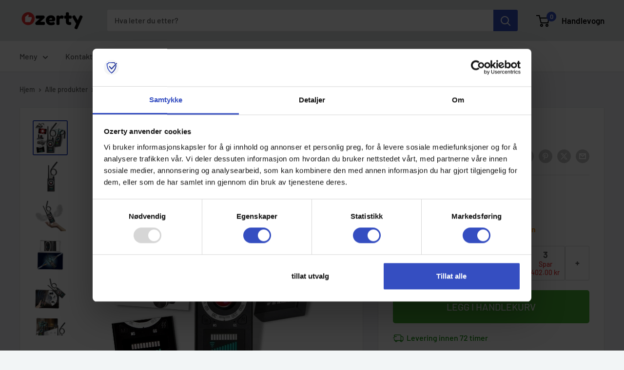

--- FILE ---
content_type: text/html; charset=utf-8
request_url: https://ozerty-norge.com/products/tradlos-radiofrekvens-detektor-rf-multifunksjonell-detektor-multifunksjonell-gps-sporingsradar
body_size: 69336
content:


<!doctype html>

<html class="no-js" lang="nb">
  <head>
    <meta charset="utf-8">
    <meta name="viewport" content="width=device-width, initial-scale=1.0, height=device-height, minimum-scale=1.0, maximum-scale=1.0">
    <meta name="theme-color" content="#354ec1">

    <!-- GMC verification -->
<meta name="google-site-verification" content="9ghuLLbSTWfZlRrlcRYq6VIJRYmx36qdiP9q8X9bmbw" />
<!-- GMC verification -->

<!-- Google Tag Manager -->
<script>(function(w,d,s,l,i){w[l]=w[l]||[];w[l].push({'gtm.start':
new Date().getTime(),event:'gtm.js'});var f=d.getElementsByTagName(s)[0],
j=d.createElement(s),dl=l!='dataLayer'?'&l='+l:'';j.async=true;j.src=
'https://www.googletagmanager.com/gtm.js?id='+i+dl;f.parentNode.insertBefore(j,f);
})(window,document,'script','dataLayer','GTM-MJCJHDH');</script>
<!-- End Google Tag Manager -->


<!-- GTM Data Layer Variables for GA4Event : item_view -->
<script type="text/javascript">
  window.dataLayer = window.dataLayer || [];
  window.appStart = function(){
        
    dataLayer.push({ ecommerce: null });  // Clear the previous ecommerce object.
    window.productPageHandle = function(){
    window.dataLayer.push({
      event: 'gtm_view_item',
      ecommerce:{      
        currency:"NOK",
        value: "525.00",        
        items: [
          {
            item_id: "40228252090447",            
            item_name: "27DETECTOR",
            item_brand: "Sherry", 
            item_category: "GARAGE",            
            price: "525.00",             
            item_variant: "27DETECTOR",
            google_business_vertical: 'retail',
          },         
        ],
      }
    });
    };
    dataLayer.push({ ecommerce: null });  // Clear the previous ecommerce object.
    window.cartPageHandle = function(){
    window.dataLayer.push({
      event: 'gtm_view_cart',
      ecommerce:{      
        value: "0.0",
        currency: "NOK",
        items: [],
      }
    });
    };
    dataLayer.push({ ecommerce: null });  // Clear the previous ecommerce object.
    window.collectionPageHandle = function(){
    window.dataLayer.push({
      event: 'gtm_view_item_list',
      ecommerce:{      
        item_list_id: "",
        item_list_name: "",
        currency:"NOK",
        items: [],
      }
    });
    };
    dataLayer.push({ ecommerce: null });  // Clear the previous ecommerce object.
    window.searchPageHandle = function(){
    window.dataLayer.push({
      event: 'gtm_view_search_results',
      search_terms: "",      
      ecommerce:{              
        item_list_name: 'search_results',
        currency:"NOK",
        items: [
          ],
      }
    });
    };
  
  productPageHandle()
  
  }
  appStart();
</script>
<!-- GTM Data Layer Variables for GA4Event : item_view -->


<!-- Google Ads Remarketing Tag -->
    
    <!-- CODE SETTINGS START -->
    <!-- CODE SETTINGS START -->
    
    <!-- Please add your Google Ads Audience Source Tag ID -->
    
    
    <!-- Please add your alpha2 code, you can find it here: https://help.shopify.com/en/api/custom-storefronts/storefront-api/reference/enum/countrycode -->
    
    
    <!-- set your product id values are default, product_id, parent_id, sku-->
    
    
    <!-- CODE SETTINGS END -->
    <!-- CODE SETTINGS END -->
    
    <!-- ==================================== -->
    <!-- DO NOT EDIT ANYTHING BELOW THIS LINE -->
    
    <script async src="https://www.googletagmanager.com/gtag/js?id=AW-10806040600"></script><script>
      window.dataLayer = window.dataLayer || [];
      function gtag(){dataLayer.push(arguments);}
      gtag('js', new Date());
      gtag('config', 'AW-10806040600');
    </script>
    
    
    
    <script>
      gtag('event', 'view_item', {
        'send_to': 'AW-10806040600',
      	  'value': 525.00,
    	
        'items': [{
    			'id': '40228252090447',
          'google_business_vertical': 'retail'
        }]
    	
      });
    </script>
<!-- Google Ads Remarketing Tag -->
<title>Trådløs radiofrekvens-detektor - RF multifunksjonell detektor - Multifunksjonell GPS sporingsradar
</title><meta name="description" content="Denne trådløse radiofrekvens- og GPS-detektoren er det perfekte verktøyet for å opprettholde personvernet ditt. Den har en intelligent konstruksjon, og den er også veldig bærbar."><link rel="canonical" href="https://ozerty-norge.com/products/tradlos-radiofrekvens-detektor-rf-multifunksjonell-detektor-multifunksjonell-gps-sporingsradar"><link rel="shortcut icon" href="//ozerty-norge.com/cdn/shop/files/favicon_96x96.png?v=1636122407" type="image/png"><link rel="preload" as="style" href="//ozerty-norge.com/cdn/shop/t/11/assets/theme.css?v=176768646353349876701732222217">
    <link rel="preload" as="script" href="//ozerty-norge.com/cdn/shop/t/11/assets/theme.js?v=7291256942827082391732221312">
    <link rel="preconnect" href="https://cdn.shopify.com">
    <link rel="preconnect" href="https://fonts.shopifycdn.com">
    <link rel="dns-prefetch" href="https://productreviews.shopifycdn.com">
    <link rel="dns-prefetch" href="https://ajax.googleapis.com">
    <link rel="dns-prefetch" href="https://maps.googleapis.com">
    <link rel="dns-prefetch" href="https://maps.gstatic.com">

    <meta property="og:type" content="product">
  <meta property="og:title" content="GPS sporingsradar"><meta property="og:image" content="http://ozerty-norge.com/cdn/shop/products/27DETECTOR.png?v=1662162902">
    <meta property="og:image:secure_url" content="https://ozerty-norge.com/cdn/shop/products/27DETECTOR.png?v=1662162902">
    <meta property="og:image:width" content="1000">
    <meta property="og:image:height" content="1000"><meta property="product:price:amount" content="525.00">
  <meta property="product:price:currency" content="NOK"><meta property="og:description" content="Denne trådløse radiofrekvens- og GPS-detektoren er det perfekte verktøyet for å opprettholde personvernet ditt. Den har en intelligent konstruksjon, og den er også veldig bærbar."><meta property="og:url" content="https://ozerty-norge.com/products/tradlos-radiofrekvens-detektor-rf-multifunksjonell-detektor-multifunksjonell-gps-sporingsradar">
<meta property="og:site_name" content="Ozerty Norge"><meta name="twitter:card" content="summary"><meta name="twitter:title" content="GPS sporingsradar">
  <meta name="twitter:description" content="Utmerket personvernbeskyttelse Intelligent design Multifunksjonell konstruksjon Lang batteritid Lett og bærbar Forbedre sikkerheten din og sørg for at dine private samtaler forblir private med denne multifunksjonelle GPS sporingsradaren. Utmerket personvernbeskyttelse Etter hvert som verden blir mer digital, blir personvern viktigere og viktigere. Mange mennesker lever med frykten eller bekymringen for at informasjon de ikke ønsker at skal bli eksponert til slutt vil lekke, og forårsake problemer for dem. Faktum er imidlertid at det er mulig å leve uten å bekymre deg for slike problemer, og med denne multifunksjonelle GPS sporingsradaren trenger du ikke lenger å bekymre deg for invasjon av personvernet. Denne multifunksjonelle GPS sporingsradaren tilbyr utmerket personvern. Du vil kunne bruke den til å gå over hjemmet eller kontoret ditt og oppdage ethvert instrument som kan ha blitt plantet for å lytte på deg. Du vil til og med">
  <meta name="twitter:image" content="https://ozerty-norge.com/cdn/shop/products/27DETECTOR_600x600_crop_center.png?v=1662162902">
    <link rel="preload" href="//ozerty-norge.com/cdn/fonts/barlow/barlow_n6.329f582a81f63f125e63c20a5a80ae9477df68e1.woff2" as="font" type="font/woff2" crossorigin><link rel="preload" href="//ozerty-norge.com/cdn/fonts/barlow/barlow_n5.a193a1990790eba0cc5cca569d23799830e90f07.woff2" as="font" type="font/woff2" crossorigin><style>
  @font-face {
  font-family: Barlow;
  font-weight: 600;
  font-style: normal;
  font-display: swap;
  src: url("//ozerty-norge.com/cdn/fonts/barlow/barlow_n6.329f582a81f63f125e63c20a5a80ae9477df68e1.woff2") format("woff2"),
       url("//ozerty-norge.com/cdn/fonts/barlow/barlow_n6.0163402e36247bcb8b02716880d0b39568412e9e.woff") format("woff");
}

  @font-face {
  font-family: Barlow;
  font-weight: 500;
  font-style: normal;
  font-display: swap;
  src: url("//ozerty-norge.com/cdn/fonts/barlow/barlow_n5.a193a1990790eba0cc5cca569d23799830e90f07.woff2") format("woff2"),
       url("//ozerty-norge.com/cdn/fonts/barlow/barlow_n5.ae31c82169b1dc0715609b8cc6a610b917808358.woff") format("woff");
}

@font-face {
  font-family: Barlow;
  font-weight: 600;
  font-style: normal;
  font-display: swap;
  src: url("//ozerty-norge.com/cdn/fonts/barlow/barlow_n6.329f582a81f63f125e63c20a5a80ae9477df68e1.woff2") format("woff2"),
       url("//ozerty-norge.com/cdn/fonts/barlow/barlow_n6.0163402e36247bcb8b02716880d0b39568412e9e.woff") format("woff");
}

@font-face {
  font-family: Barlow;
  font-weight: 600;
  font-style: italic;
  font-display: swap;
  src: url("//ozerty-norge.com/cdn/fonts/barlow/barlow_i6.5a22bd20fb27bad4d7674cc6e666fb9c77d813bb.woff2") format("woff2"),
       url("//ozerty-norge.com/cdn/fonts/barlow/barlow_i6.1c8787fcb59f3add01a87f21b38c7ef797e3b3a1.woff") format("woff");
}


  @font-face {
  font-family: Barlow;
  font-weight: 700;
  font-style: normal;
  font-display: swap;
  src: url("//ozerty-norge.com/cdn/fonts/barlow/barlow_n7.691d1d11f150e857dcbc1c10ef03d825bc378d81.woff2") format("woff2"),
       url("//ozerty-norge.com/cdn/fonts/barlow/barlow_n7.4fdbb1cb7da0e2c2f88492243ffa2b4f91924840.woff") format("woff");
}

  @font-face {
  font-family: Barlow;
  font-weight: 500;
  font-style: italic;
  font-display: swap;
  src: url("//ozerty-norge.com/cdn/fonts/barlow/barlow_i5.714d58286997b65cd479af615cfa9bb0a117a573.woff2") format("woff2"),
       url("//ozerty-norge.com/cdn/fonts/barlow/barlow_i5.0120f77e6447d3b5df4bbec8ad8c2d029d87fb21.woff") format("woff");
}

  @font-face {
  font-family: Barlow;
  font-weight: 700;
  font-style: italic;
  font-display: swap;
  src: url("//ozerty-norge.com/cdn/fonts/barlow/barlow_i7.50e19d6cc2ba5146fa437a5a7443c76d5d730103.woff2") format("woff2"),
       url("//ozerty-norge.com/cdn/fonts/barlow/barlow_i7.47e9f98f1b094d912e6fd631cc3fe93d9f40964f.woff") format("woff");
}


  :root {
    --default-text-font-size : 15px;
    --base-text-font-size    : 16px;
    --heading-font-family    : Barlow, sans-serif;
    --heading-font-weight    : 600;
    --heading-font-style     : normal;
    --text-font-family       : Barlow, sans-serif;
    --text-font-weight       : 500;
    --text-font-style        : normal;
    --text-font-bolder-weight: 600;
    --text-link-decoration   : underline;

    --text-color               : #5b5b5b;
    --text-color-rgb           : 91, 91, 91;
    --heading-color            : #000000;
    --border-color             : #e1e3e4;
    --border-color-rgb         : 225, 227, 228;
    --form-border-color        : #d4d6d8;
    --accent-color             : #354ec1;
    --accent-color-rgb         : 53, 78, 193;
    --link-color               : #354ec1;
    --link-color-hover         : #253685;
    --background               : #f2f5f6;
    --secondary-background     : #ffffff;
    --secondary-background-rgb : 255, 255, 255;
    --accent-background        : rgba(53, 78, 193, 0.08);

    --input-background: #ffffff;

    --error-color       : #e62d2d;
    --error-background  : rgba(230, 45, 45, 0.07);
    --success-color     : #49b034;
    --success-background: rgba(73, 176, 52, 0.11);

    --primary-button-background      : #49b034;
    --primary-button-background-rgb  : 73, 176, 52;
    --primary-button-text-color      : #ffffff;
    --secondary-button-background    : #000000;
    --secondary-button-background-rgb: 0, 0, 0;
    --secondary-button-text-color    : #ffffff;

    --header-background      : #e1e3e4;
    --header-text-color      : #000000;
    --header-light-text-color: #a3afef;
    --header-border-color    : rgba(163, 175, 239, 0.3);
    --header-accent-color    : #354ec1;

    --footer-background-color:    #e1e3e4;
    --footer-heading-text-color:  #000000;
    --footer-body-text-color:     #5b5b5b;
    --footer-body-text-color-rgb: 91, 91, 91;
    --footer-accent-color:        #354ec1;
    --footer-accent-color-rgb:    53, 78, 193;
    --footer-border:              none;
    
    --flickity-arrow-color: #abb1b4;--product-on-sale-accent           : #ffbd00;
    --product-on-sale-accent-rgb       : 255, 189, 0;
    --product-on-sale-color            : #ffffff;
    --product-in-stock-color           : #008a00;
    --product-low-stock-color          : #ff8c00;
    --product-sold-out-color           : #8a9297;
    --product-custom-label-1-background: #008a00;
    --product-custom-label-1-color     : #ffffff;
    --product-custom-label-2-background: #00a500;
    --product-custom-label-2-color     : #ffffff;
    --product-review-star-color        : #ffbd00;

    --mobile-container-gutter : 20px;
    --desktop-container-gutter: 40px;

    /* Shopify related variables */
    --payment-terms-background-color: #f2f5f6;
  }
</style>

<script>
  // IE11 does not have support for CSS variables, so we have to polyfill them
  if (!(((window || {}).CSS || {}).supports && window.CSS.supports('(--a: 0)'))) {
    const script = document.createElement('script');
    script.type = 'text/javascript';
    script.src = 'https://cdn.jsdelivr.net/npm/css-vars-ponyfill@2';
    script.onload = function() {
      cssVars({});
    };

    document.getElementsByTagName('head')[0].appendChild(script);
  }
</script>


    <script>window.performance && window.performance.mark && window.performance.mark('shopify.content_for_header.start');</script><meta id="shopify-digital-wallet" name="shopify-digital-wallet" content="/27027767375/digital_wallets/dialog">
<link rel="alternate" hreflang="x-default" href="https://ozerty-norge.com/products/tradlos-radiofrekvens-detektor-rf-multifunksjonell-detektor-multifunksjonell-gps-sporingsradar">
<link rel="alternate" hreflang="nb" href="https://ozerty-norge.com/products/tradlos-radiofrekvens-detektor-rf-multifunksjonell-detektor-multifunksjonell-gps-sporingsradar">
<link rel="alternate" hreflang="en" href="https://ozerty-norge.com/en/products/tradlos-radiofrekvens-detektor-rf-multifunksjonell-detektor-multifunksjonell-gps-sporingsradar">
<link rel="alternate" type="application/json+oembed" href="https://ozerty-norge.com/products/tradlos-radiofrekvens-detektor-rf-multifunksjonell-detektor-multifunksjonell-gps-sporingsradar.oembed">
<script async="async" src="/checkouts/internal/preloads.js?locale=nb-NO"></script>
<script id="shopify-features" type="application/json">{"accessToken":"e65c9614cdfc4a03e6336e9c7c15af8a","betas":["rich-media-storefront-analytics"],"domain":"ozerty-norge.com","predictiveSearch":true,"shopId":27027767375,"locale":"nb"}</script>
<script>var Shopify = Shopify || {};
Shopify.shop = "ozertyno.myshopify.com";
Shopify.locale = "nb";
Shopify.currency = {"active":"NOK","rate":"1.0"};
Shopify.country = "NO";
Shopify.theme = {"name":"CustomOz 14.2 - Ozerty v2.1","id":131218702415,"schema_name":"Custom Ozerty Norge","schema_version":"2.1","theme_store_id":null,"role":"main"};
Shopify.theme.handle = "null";
Shopify.theme.style = {"id":null,"handle":null};
Shopify.cdnHost = "ozerty-norge.com/cdn";
Shopify.routes = Shopify.routes || {};
Shopify.routes.root = "/";</script>
<script type="module">!function(o){(o.Shopify=o.Shopify||{}).modules=!0}(window);</script>
<script>!function(o){function n(){var o=[];function n(){o.push(Array.prototype.slice.apply(arguments))}return n.q=o,n}var t=o.Shopify=o.Shopify||{};t.loadFeatures=n(),t.autoloadFeatures=n()}(window);</script>
<script id="shop-js-analytics" type="application/json">{"pageType":"product"}</script>
<script defer="defer" async type="module" src="//ozerty-norge.com/cdn/shopifycloud/shop-js/modules/v2/client.init-shop-cart-sync_Ck1zgi6O.nb.esm.js"></script>
<script defer="defer" async type="module" src="//ozerty-norge.com/cdn/shopifycloud/shop-js/modules/v2/chunk.common_rE7lmuZt.esm.js"></script>
<script type="module">
  await import("//ozerty-norge.com/cdn/shopifycloud/shop-js/modules/v2/client.init-shop-cart-sync_Ck1zgi6O.nb.esm.js");
await import("//ozerty-norge.com/cdn/shopifycloud/shop-js/modules/v2/chunk.common_rE7lmuZt.esm.js");

  window.Shopify.SignInWithShop?.initShopCartSync?.({"fedCMEnabled":true,"windoidEnabled":true});

</script>
<script>(function() {
  var isLoaded = false;
  function asyncLoad() {
    if (isLoaded) return;
    isLoaded = true;
    var urls = ["https:\/\/static.klaviyo.com\/onsite\/js\/klaviyo.js?company_id=YngJbE\u0026shop=ozertyno.myshopify.com","https:\/\/static.klaviyo.com\/onsite\/js\/klaviyo.js?company_id=YngJbE\u0026shop=ozertyno.myshopify.com","https:\/\/app.zipchat.ai\/widget\/zipchat.js?id=pGFIgN9DblwHKhwbGv6Z\u0026shop=ozertyno.myshopify.com","\/\/cdn.shopify.com\/proxy\/6f562aa30c27a62eac52f9b23b55b73b2903a14cd1f398f15f36c80ded94aee5\/api.goaffpro.com\/loader.js?shop=ozertyno.myshopify.com\u0026sp-cache-control=cHVibGljLCBtYXgtYWdlPTkwMA"];
    for (var i = 0; i < urls.length; i++) {
      var s = document.createElement('script');
      s.type = 'text/javascript';
      s.async = true;
      s.src = urls[i];
      var x = document.getElementsByTagName('script')[0];
      x.parentNode.insertBefore(s, x);
    }
  };
  if(window.attachEvent) {
    window.attachEvent('onload', asyncLoad);
  } else {
    window.addEventListener('load', asyncLoad, false);
  }
})();</script>
<script id="__st">var __st={"a":27027767375,"offset":3600,"reqid":"539217d1-38b7-42ae-921d-a5488b4c3d9e-1768648958","pageurl":"ozerty-norge.com\/products\/tradlos-radiofrekvens-detektor-rf-multifunksjonell-detektor-multifunksjonell-gps-sporingsradar","u":"1afba35828eb","p":"product","rtyp":"product","rid":6834494242895};</script>
<script>window.ShopifyPaypalV4VisibilityTracking = true;</script>
<script id="captcha-bootstrap">!function(){'use strict';const t='contact',e='account',n='new_comment',o=[[t,t],['blogs',n],['comments',n],[t,'customer']],c=[[e,'customer_login'],[e,'guest_login'],[e,'recover_customer_password'],[e,'create_customer']],r=t=>t.map((([t,e])=>`form[action*='/${t}']:not([data-nocaptcha='true']) input[name='form_type'][value='${e}']`)).join(','),a=t=>()=>t?[...document.querySelectorAll(t)].map((t=>t.form)):[];function s(){const t=[...o],e=r(t);return a(e)}const i='password',u='form_key',d=['recaptcha-v3-token','g-recaptcha-response','h-captcha-response',i],f=()=>{try{return window.sessionStorage}catch{return}},m='__shopify_v',_=t=>t.elements[u];function p(t,e,n=!1){try{const o=window.sessionStorage,c=JSON.parse(o.getItem(e)),{data:r}=function(t){const{data:e,action:n}=t;return t[m]||n?{data:e,action:n}:{data:t,action:n}}(c);for(const[e,n]of Object.entries(r))t.elements[e]&&(t.elements[e].value=n);n&&o.removeItem(e)}catch(o){console.error('form repopulation failed',{error:o})}}const l='form_type',E='cptcha';function T(t){t.dataset[E]=!0}const w=window,h=w.document,L='Shopify',v='ce_forms',y='captcha';let A=!1;((t,e)=>{const n=(g='f06e6c50-85a8-45c8-87d0-21a2b65856fe',I='https://cdn.shopify.com/shopifycloud/storefront-forms-hcaptcha/ce_storefront_forms_captcha_hcaptcha.v1.5.2.iife.js',D={infoText:'Beskyttet av hCaptcha',privacyText:'Personvern',termsText:'Vilkår'},(t,e,n)=>{const o=w[L][v],c=o.bindForm;if(c)return c(t,g,e,D).then(n);var r;o.q.push([[t,g,e,D],n]),r=I,A||(h.body.append(Object.assign(h.createElement('script'),{id:'captcha-provider',async:!0,src:r})),A=!0)});var g,I,D;w[L]=w[L]||{},w[L][v]=w[L][v]||{},w[L][v].q=[],w[L][y]=w[L][y]||{},w[L][y].protect=function(t,e){n(t,void 0,e),T(t)},Object.freeze(w[L][y]),function(t,e,n,w,h,L){const[v,y,A,g]=function(t,e,n){const i=e?o:[],u=t?c:[],d=[...i,...u],f=r(d),m=r(i),_=r(d.filter((([t,e])=>n.includes(e))));return[a(f),a(m),a(_),s()]}(w,h,L),I=t=>{const e=t.target;return e instanceof HTMLFormElement?e:e&&e.form},D=t=>v().includes(t);t.addEventListener('submit',(t=>{const e=I(t);if(!e)return;const n=D(e)&&!e.dataset.hcaptchaBound&&!e.dataset.recaptchaBound,o=_(e),c=g().includes(e)&&(!o||!o.value);(n||c)&&t.preventDefault(),c&&!n&&(function(t){try{if(!f())return;!function(t){const e=f();if(!e)return;const n=_(t);if(!n)return;const o=n.value;o&&e.removeItem(o)}(t);const e=Array.from(Array(32),(()=>Math.random().toString(36)[2])).join('');!function(t,e){_(t)||t.append(Object.assign(document.createElement('input'),{type:'hidden',name:u})),t.elements[u].value=e}(t,e),function(t,e){const n=f();if(!n)return;const o=[...t.querySelectorAll(`input[type='${i}']`)].map((({name:t})=>t)),c=[...d,...o],r={};for(const[a,s]of new FormData(t).entries())c.includes(a)||(r[a]=s);n.setItem(e,JSON.stringify({[m]:1,action:t.action,data:r}))}(t,e)}catch(e){console.error('failed to persist form',e)}}(e),e.submit())}));const S=(t,e)=>{t&&!t.dataset[E]&&(n(t,e.some((e=>e===t))),T(t))};for(const o of['focusin','change'])t.addEventListener(o,(t=>{const e=I(t);D(e)&&S(e,y())}));const B=e.get('form_key'),M=e.get(l),P=B&&M;t.addEventListener('DOMContentLoaded',(()=>{const t=y();if(P)for(const e of t)e.elements[l].value===M&&p(e,B);[...new Set([...A(),...v().filter((t=>'true'===t.dataset.shopifyCaptcha))])].forEach((e=>S(e,t)))}))}(h,new URLSearchParams(w.location.search),n,t,e,['guest_login'])})(!0,!0)}();</script>
<script integrity="sha256-4kQ18oKyAcykRKYeNunJcIwy7WH5gtpwJnB7kiuLZ1E=" data-source-attribution="shopify.loadfeatures" defer="defer" src="//ozerty-norge.com/cdn/shopifycloud/storefront/assets/storefront/load_feature-a0a9edcb.js" crossorigin="anonymous"></script>
<script data-source-attribution="shopify.dynamic_checkout.dynamic.init">var Shopify=Shopify||{};Shopify.PaymentButton=Shopify.PaymentButton||{isStorefrontPortableWallets:!0,init:function(){window.Shopify.PaymentButton.init=function(){};var t=document.createElement("script");t.src="https://ozerty-norge.com/cdn/shopifycloud/portable-wallets/latest/portable-wallets.nb.js",t.type="module",document.head.appendChild(t)}};
</script>
<script data-source-attribution="shopify.dynamic_checkout.buyer_consent">
  function portableWalletsHideBuyerConsent(e){var t=document.getElementById("shopify-buyer-consent"),n=document.getElementById("shopify-subscription-policy-button");t&&n&&(t.classList.add("hidden"),t.setAttribute("aria-hidden","true"),n.removeEventListener("click",e))}function portableWalletsShowBuyerConsent(e){var t=document.getElementById("shopify-buyer-consent"),n=document.getElementById("shopify-subscription-policy-button");t&&n&&(t.classList.remove("hidden"),t.removeAttribute("aria-hidden"),n.addEventListener("click",e))}window.Shopify?.PaymentButton&&(window.Shopify.PaymentButton.hideBuyerConsent=portableWalletsHideBuyerConsent,window.Shopify.PaymentButton.showBuyerConsent=portableWalletsShowBuyerConsent);
</script>
<script data-source-attribution="shopify.dynamic_checkout.cart.bootstrap">document.addEventListener("DOMContentLoaded",(function(){function t(){return document.querySelector("shopify-accelerated-checkout-cart, shopify-accelerated-checkout")}if(t())Shopify.PaymentButton.init();else{new MutationObserver((function(e,n){t()&&(Shopify.PaymentButton.init(),n.disconnect())})).observe(document.body,{childList:!0,subtree:!0})}}));
</script>

<script>window.performance && window.performance.mark && window.performance.mark('shopify.content_for_header.end');</script>

    <link rel="stylesheet" href="//ozerty-norge.com/cdn/shop/t/11/assets/theme.css?v=176768646353349876701732222217">

    
  <script type="application/ld+json">
  {
    "@context": "https://schema.org",
    "@type": "Product",
    
    "offers": [
      
{
            "@type": "Offer",
            "name": "Default Title",
            "availability":"https://schema.org/InStock",
            "price": "525.00",
            "priceCurrency": "NOK",
            "priceValidUntil": "2026-01-27",
            "sku": 40228252090447,
            "url": "/products/tradlos-radiofrekvens-detektor-rf-multifunksjonell-detektor-multifunksjonell-gps-sporingsradar/products/tradlos-radiofrekvens-detektor-rf-multifunksjonell-detektor-multifunksjonell-gps-sporingsradar?variant=40228252090447",
            "shippingDetails": {
              "@type": "OfferShippingDetails",
              "shippingRate": {
                "@type": "MonetaryAmount",
                "value": 0.00,
                "currency": "NOK"
              },
              "shippingDestination": [
                {
                  "@type": "DefinedRegion",
                  "addressCountry": "NO"
                },
                {
                  "@type": "DefinedRegion",
                  "addressCountry": "AE"
                }
              ],
              "deliveryTime": {
                "@type": "ShippingDeliveryTime",
                "handlingTime": {
                  "@type": "QuantitativeValue",
                  "minValue": 1,
                  "maxValue": 6,
                  "unitCode": "DAY"
                },
                "transitTime": {
                  "@type": "QuantitativeValue",
                  "minValue": 3,
                  "maxValue": 7,
                  "unitCode": "DAY"
                }
              }
            },
            "hasMerchantReturnPolicy": {
              "@type": "MerchantReturnPolicy",
              "applicableCountry": "NO",
              "returnPolicyCategory": "https://schema.org/MerchantReturnFiniteReturnWindow",
              "merchantReturnDays": 30,
              "returnMethod": "https://schema.org/ReturnByMail",
              "returnFees": "https://schema.org/FreeReturn"
            }
          }

    ],"aggregateRating": {
        "@type": "AggregateRating",
        "ratingValue": "4.82",
        "reviewCount": "11",
        "worstRating": "1.0",
        "bestRating": "5.0"
      },"brand": {
      "@type": "Brand",
      "name": "Sherry"
    },
    "name": "GPS sporingsradar",
    "description": "\n\n \n\n\n\n\n\n\n\n\n\n\n\n\n\nUtmerket personvernbeskyttelse\n\n\nIntelligent design\n\n\nMultifunksjonell konstruksjon\n\n\nLang batteritid\n\n\nLett og bærbar\n\n\n\n\n\n\n\n\nForbedre sikkerheten din og sørg for at dine private samtaler forblir private med denne multifunksjonelle GPS sporingsradaren.\n\n\n\n\n\n\n\n\n\n\n\n\n\n\n\n\n\n\n\n\n\n\n\n\n\nUtmerket personvernbeskyttelse\n\n\n\n\n\n\nEtter hvert som verden blir mer digital, blir personvern viktigere og viktigere. Mange mennesker lever med frykten eller bekymringen for at informasjon de ikke ønsker at skal bli eksponert til slutt vil lekke, og forårsake problemer for dem. Faktum er imidlertid at det er mulig å leve uten å bekymre deg for slike problemer, og med denne multifunksjonelle GPS sporingsradaren trenger du ikke lenger å bekymre deg for invasjon av personvernet. Denne multifunksjonelle GPS sporingsradaren tilbyr utmerket personvern. Du vil kunne bruke den til å gå over hjemmet eller kontoret ditt og oppdage ethvert instrument som kan ha blitt plantet for å lytte på deg. Du vil til og med kunne bruke den til å oppdage standby-tilstanden av lyd-eller kamerautstyret.\n\n\n\n\n\n\n\n\n\n\n\n\n\n\n\n\n\n\n\n\n\nIntelligent design\n\n\n\n\n\n\nNå tenker du sannsynligvis: \"Hvordan kan denne enheten være så effektiv og kraftig? Tross alt ser den så liten ut, akkurat som en vanlig walkie-talkie.» Har du noen gang hørt ordtaket \"utseende kan bedra\"? Hvis du har det så børdu vite at dette ordtaket gjelder denne multifunksjonelle GPS sporingsradaren. Hvorfor? Dette er fordi det har en intelligent design. Denne intelligente designen inkluderer en trådløs design som sikrer at du enkelt kan bære dette verktøyet med deg hvor enn du skal. I tillegg til dette inkluderer den også et bredt frekvensområde og trådløs detekteringsområde, alt perfekt pakket inn i en solid og slitesterk konstruksjon.\n\n\n\n\n\n\n\n\n\n\n\n\n\n\n\n\n\n\n\n\n\nMultifunksjonell konstruksjon\n\n\n\n\n\n\nEn annen ting som gjør denne til et utmerket personvernalternativ for deg, er det faktum at den har en multifunksjonell konstruksjon. Det er så mange alternativer tilgjengelig på markedet; denne skiller seg imidlertid ut fra resten takket være dens multifunksjonelle konstruksjon. Denne trådløse radiofrekvens-detektoren inneholder opptil fire forskjellige enheter i én svært effektiv pakke. Den har et anti-sneak shot og en anti-sporingsfunksjon i tillegg til sin anti-lytting og anti-radio design. Personvernutstyr blir virkelig ikke bedre enn dette!\n\n\n\n\n\n\n\n\n\n\n\n\n\n\n\n\n\n\n\n\n\nLang batteritid\n\n\n\n\n\n\nI tillegg til å ha en multifunksjonell konstruksjon og tilby utmerket personvern, har denne trådløse detektoren også en lang batteritid. I motsetning til flere andre elektriske enheter som er svært funksjonelle, men som har en ganske stor ulempe ved at batteriet ikke varer lenge, så har denne enheten en lang batteritid, som sikrer at du vil kunne bruke den over lange perioder, helt uten stress. \n\n\n\n\n\n\n\n\n\n\n\n\n\n\n\n\n\n\n\n\n\nLett og bærbar\n\n\n\n\n\n\nEn annen grunn til at du bør vurdere å skaffe deg dette verktøyet, er det faktum at det er lett og bærbart. Denne enhetens lette og bærbare konstruksjon skyldes det faktum at den har en svært kompakt konstruksjon, og dette sikrer at du enkelt kan bære den med deg hvor enn du skal og dermed holde deg beskyttet til enhver tid.\n\n\n\n\n\n\n\n\n\n\n\n\n\n\n\n\n\n\n\n\n\nTekniske egenskaper :\n\n\n\n\n\n\n\nFarge: Sort\nBatterikapasitet: 400mAh\nFrekvensområde: 1MHZ – 8000MHZ\nProduktstørrelse: 117 x 56 x 20 mm\nLading: 5-6VDC\n\n\n\n\n\n\n\n\n\n\n\n\n\n\n\n\n\n\n\n\n\n\n\nInkludert :\n\n\n\n\n\n\n1 x Trådløs radiofrekvens detektor\n \n \n \n \n \n\n\n\n\n\n\n\n\n\n\n\n\n\n\n\n",
    "category": "GPS-sporingsenheter",
    "url": "/products/tradlos-radiofrekvens-detektor-rf-multifunksjonell-detektor-multifunksjonell-gps-sporingsradar",
    "sku": 40228252090447,
    "image": {
      "@type": "ImageObject",
      "url": "https://ozerty-norge.com/cdn/shop/products/27DETECTOR.png?v=1662162902&width=1024",
      "image": "https://ozerty-norge.com/cdn/shop/products/27DETECTOR.png?v=1662162902&width=1024",
      "name": "GPS sporingsradar - Ozerty",
      "width": "1024",
      "height": "1024"
    }
  }
  </script>



  <script type="application/ld+json">
  {
    "@context": "https://schema.org",
    "@type": "BreadcrumbList",
  "itemListElement": [{
      "@type": "ListItem",
      "position": 1,
      "name": "Hjem",
      "item": "https://ozerty-norge.com"
    },{
          "@type": "ListItem",
          "position": 2,
          "name": "GPS sporingsradar",
          "item": "https://ozerty-norge.com/products/tradlos-radiofrekvens-detektor-rf-multifunksjonell-detektor-multifunksjonell-gps-sporingsradar"
        }]
  }
  </script>



    <script>
      // This allows to expose several variables to the global scope, to be used in scripts
      window.theme = {
        pageType: "product",
        cartCount: 0,
        moneyFormat: "{{amount}} kr",
        moneyWithCurrencyFormat: "{{amount}} NOK",
        currencyCodeEnabled: false,
        showDiscount: true,
        discountMode: "both",
        cartType: "page"
      };

      window.routes = {
        rootUrl: "\/",
        rootUrlWithoutSlash: '',
        cartUrl: "\/cart",
        cartAddUrl: "\/cart\/add",
        cartChangeUrl: "\/cart\/change",
        searchUrl: "\/search",
        productRecommendationsUrl: "\/recommendations\/products"
      };

      window.languages = {
        productRegularPrice: "Ordinær pris",
        productSalePrice: "Salgspris",
        collectionOnSaleLabel: "Spar {{savings}}",
        productFormUnavailable: "Utilgjengelig",
        productFormAddToCart: "LEGG I HANDLEKURV",
        productFormPreOrder: "Legg i handlekurv",
        productFormSoldOut: "Utsolgt",
        productAdded: "Produktet har blitt lagt I din handlekurv",
        productAddedShort: "Lagt til!",
        shippingEstimatorNoResults: "Ingen frakt ble funnet på adressen din.",
        shippingEstimatorOneResult: "Det er én fraktpris for adressen din:",
        shippingEstimatorMultipleResults: "Det er {{count}} fraktpriser for adressen din:",
        shippingEstimatorErrors: "Det er noen feil:"
      };

      document.documentElement.className = document.documentElement.className.replace('no-js', 'js');
    </script><script>const cartItems = []</script>
    <script src="//ozerty-norge.com/cdn/shop/t/11/assets/theme.js?v=7291256942827082391732221312" defer></script>
    <script src="//ozerty-norge.com/cdn/shop/t/11/assets/custom.js?v=89829375319252100961732221312" defer></script><script>
        (function () {
          window.onpageshow = function() {
            // We force re-freshing the cart content onpageshow, as most browsers will serve a cache copy when hitting the
            // back button, which cause staled data
            document.documentElement.dispatchEvent(new CustomEvent('cart:refresh', {
              bubbles: true,
              detail: {scrollToTop: false}
            }));
          };
        })();
      </script><script>
      function getQueryParams(url = window.location.href) {
        const u = new URL(url);
        const params = {};
        for (const [key, value] of u.searchParams.entries()) {
          if (Object.prototype.hasOwnProperty.call(params, key)) {
            params[key] = Array.isArray(params[key]) ? [...params[key], value] : [params[key], value];
          } else {
            params[key] = value;
          }
        }
        return params;
      }

      document.addEventListener('DOMContentLoaded', () => {
        const params = getQueryParams();
        const gclid = params.gclid || null;
        const gbraid = params.gbraid || null;
        const msclkid = params.msclkid || null;
        const wbraid = params.wbraid || null;
        
        if (gclid != null) {
          localStorage.setItem('gclid', gclid);
        }
        if (gbraid != null) {
          localStorage.setItem('gbraid', gbraid);
        }
        if (msclkid != null) {
          localStorage.setItem('msclkid', msclkid);
        }
        if (wbraid != null) {
          localStorage.setItem('wbraid', wbraid);
        }
      });
    </script>
  <!-- BEGIN app block: shopify://apps/judge-me-reviews/blocks/judgeme_core/61ccd3b1-a9f2-4160-9fe9-4fec8413e5d8 --><!-- Start of Judge.me Core -->






<link rel="dns-prefetch" href="https://cdnwidget.judge.me">
<link rel="dns-prefetch" href="https://cdn.judge.me">
<link rel="dns-prefetch" href="https://cdn1.judge.me">
<link rel="dns-prefetch" href="https://api.judge.me">

<script data-cfasync='false' class='jdgm-settings-script'>window.jdgmSettings={"pagination":5,"disable_web_reviews":false,"badge_no_review_text":"Ingen anmeldelser","badge_n_reviews_text":"{{ n }} anmeldelse/anmeldelser","badge_star_color":"#ffbd00","hide_badge_preview_if_no_reviews":true,"badge_hide_text":false,"enforce_center_preview_badge":false,"widget_title":"Kundeanmeldelser","widget_open_form_text":"Skriv en anmeldelse","widget_close_form_text":"Avbryt anmeldelse","widget_refresh_page_text":"Oppdater siden","widget_summary_text":"Basert på {{ number_of_reviews }} anmeldelse/anmeldelser","widget_no_review_text":"Vær den første til å skrive en anmeldelse","widget_name_field_text":"Visningsnavn","widget_verified_name_field_text":"Verifisert Navn (offentlig)","widget_name_placeholder_text":"Visningsnavn","widget_required_field_error_text":"Dette feltet er påkrevd.","widget_email_field_text":"E-postadresse","widget_verified_email_field_text":"Verifisert E-post (privat, kan ikke redigeres)","widget_email_placeholder_text":"Din e-postadresse","widget_email_field_error_text":"Vennligst skriv inn en gyldig e-postadresse.","widget_rating_field_text":"Vurdering","widget_review_title_field_text":"Anmeldelsestitel","widget_review_title_placeholder_text":"Gi anmeldelsen din en tittel","widget_review_body_field_text":"Anmeldelsesinnhold","widget_review_body_placeholder_text":"Begynn å skrive her...","widget_pictures_field_text":"Bilde/Video (valgfritt)","widget_submit_review_text":"Send inn anmeldelse","widget_submit_verified_review_text":"Send inn Verifisert Anmeldelse","widget_submit_success_msg_with_auto_publish":"Takk! Vennligst oppdater siden om noen øyeblikk for å se anmeldelsen din. Du kan fjerne eller redigere anmeldelsen din ved å logge inn på \u003ca href='https://judge.me/login' target='_blank' rel='nofollow noopener'\u003eJudge.me\u003c/a\u003e","widget_submit_success_msg_no_auto_publish":"Takk! Anmeldelsen din vil bli publisert så snart den er godkjent av butikkadministratoren. Du kan fjerne eller redigere anmeldelsen din ved å logge inn på \u003ca href='https://judge.me/login' target='_blank' rel='nofollow noopener'\u003eJudge.me\u003c/a\u003e","widget_show_default_reviews_out_of_total_text":"Viser {{ n_reviews_shown }} av {{ n_reviews }} anmeldelser.","widget_show_all_link_text":"Vis alle","widget_show_less_link_text":"Vis mindre","widget_author_said_text":"{{ reviewer_name }} sa:","widget_days_text":"{{ n }} dager siden","widget_weeks_text":"{{ n }} uke/uker siden","widget_months_text":"{{ n }} måned/måneder siden","widget_years_text":"{{ n }} år siden","widget_yesterday_text":"I går","widget_today_text":"I dag","widget_replied_text":"\u003e\u003e {{ shop_name }} svarte:","widget_read_more_text":"Les mer","widget_reviewer_name_as_initial":"","widget_rating_filter_color":"","widget_rating_filter_see_all_text":"Se alle anmeldelser","widget_sorting_most_recent_text":"Nyeste","widget_sorting_highest_rating_text":"Høyeste vurdering","widget_sorting_lowest_rating_text":"Laveste vurdering","widget_sorting_with_pictures_text":"Kun bilder","widget_sorting_most_helpful_text":"Mest nyttig","widget_open_question_form_text":"Still et spørsmål","widget_reviews_subtab_text":"Anmeldelser","widget_questions_subtab_text":"Spørsmål","widget_question_label_text":"Spørsmål","widget_answer_label_text":"Svar","widget_question_placeholder_text":"Skriv spørsmålet ditt her","widget_submit_question_text":"Send inn spørsmål","widget_question_submit_success_text":"Takk for spørsmålet ditt! Vi vil varsle deg når det blir besvart.","widget_star_color":"#fbcd0a","verified_badge_text":"Verifisert","verified_badge_bg_color":"","verified_badge_text_color":"","verified_badge_placement":"left-of-reviewer-name","widget_review_max_height":"","widget_hide_border":false,"widget_social_share":false,"widget_thumb":false,"widget_review_location_show":false,"widget_location_format":"country_iso_code","all_reviews_include_out_of_store_products":true,"all_reviews_out_of_store_text":"(utenfor butikken)","all_reviews_pagination":100,"all_reviews_product_name_prefix_text":"om","enable_review_pictures":true,"enable_question_anwser":false,"widget_theme":"","review_date_format":"dd/mm/yy","default_sort_method":"most-recent","widget_product_reviews_subtab_text":"Produktanmeldelser","widget_shop_reviews_subtab_text":"Butikkanmeldelser","widget_other_products_reviews_text":"Anmeldelser for andre produkter","widget_store_reviews_subtab_text":"Butikkanmeldelser","widget_no_store_reviews_text":"Denne butikken har enda ikke fått noen anmeldelser","widget_web_restriction_product_reviews_text":"Dette produktet har enda ikke fått noen anmeldelser","widget_no_items_text":"Ingen elementer funnet","widget_show_more_text":"Vis mer","widget_write_a_store_review_text":"Skriv en butikkanmeldelse","widget_other_languages_heading":"Anmeldelser på andre språk","widget_translate_review_text":"Oversett anmeldelse til {{ language }}","widget_translating_review_text":"Oversetter...","widget_show_original_translation_text":"Vis original ({{ language }})","widget_translate_review_failed_text":"Anmeldelsen kunne ikke oversettes.","widget_translate_review_retry_text":"Prøv igjen","widget_translate_review_try_again_later_text":"Prøv igjen senere","show_product_url_for_grouped_product":false,"widget_sorting_pictures_first_text":"Bilder først","show_pictures_on_all_rev_page_mobile":false,"show_pictures_on_all_rev_page_desktop":false,"floating_tab_hide_mobile_install_preference":false,"floating_tab_button_name":"★ Anmeldelser","floating_tab_title":"La kundene snakke for oss","floating_tab_button_color":"","floating_tab_button_background_color":"","floating_tab_url":"","floating_tab_url_enabled":false,"floating_tab_tab_style":"text","all_reviews_text_badge_text":"Kunder gir oss {{ shop.metafields.judgeme.all_reviews_rating | round: 1 }}/5 basert på {{ shop.metafields.judgeme.all_reviews_count }} anmeldelser.","all_reviews_text_badge_text_branded_style":"{{ shop.metafields.judgeme.all_reviews_rating | round: 1 }} av 5 stjerner basert på {{ shop.metafields.judgeme.all_reviews_count }} anmeldelser","is_all_reviews_text_badge_a_link":false,"show_stars_for_all_reviews_text_badge":false,"all_reviews_text_badge_url":"","all_reviews_text_style":"text","all_reviews_text_color_style":"judgeme_brand_color","all_reviews_text_color":"#108474","all_reviews_text_show_jm_brand":true,"featured_carousel_show_header":true,"featured_carousel_title":"La kundene snakke for oss","testimonials_carousel_title":"Kundene sier","videos_carousel_title":"Sande kundestriber","cards_carousel_title":"Kundene sier","featured_carousel_count_text":"fra {{ n }} anmeldelser","featured_carousel_add_link_to_all_reviews_page":false,"featured_carousel_url":"","featured_carousel_show_images":true,"featured_carousel_autoslide_interval":5,"featured_carousel_arrows_on_the_sides":false,"featured_carousel_height":250,"featured_carousel_width":80,"featured_carousel_image_size":0,"featured_carousel_image_height":250,"featured_carousel_arrow_color":"#eeeeee","verified_count_badge_style":"vintage","verified_count_badge_orientation":"horizontal","verified_count_badge_color_style":"judgeme_brand_color","verified_count_badge_color":"#108474","is_verified_count_badge_a_link":false,"verified_count_badge_url":"","verified_count_badge_show_jm_brand":true,"widget_rating_preset_default":5,"widget_first_sub_tab":"product-reviews","widget_show_histogram":true,"widget_histogram_use_custom_color":false,"widget_pagination_use_custom_color":false,"widget_star_use_custom_color":true,"widget_verified_badge_use_custom_color":false,"widget_write_review_use_custom_color":false,"picture_reminder_submit_button":"Upload Pictures","enable_review_videos":false,"mute_video_by_default":false,"widget_sorting_videos_first_text":"Videoer først","widget_review_pending_text":"Venter","featured_carousel_items_for_large_screen":3,"social_share_options_order":"Facebook,Twitter","remove_microdata_snippet":true,"disable_json_ld":false,"enable_json_ld_products":false,"preview_badge_show_question_text":false,"preview_badge_no_question_text":"Ingen spørsmål","preview_badge_n_question_text":"{{ number_of_questions }} spørsmål","qa_badge_show_icon":false,"qa_badge_position":"same-row","remove_judgeme_branding":false,"widget_add_search_bar":false,"widget_search_bar_placeholder":"Søk","widget_sorting_verified_only_text":"Kun verifiserte","featured_carousel_theme":"default","featured_carousel_show_rating":true,"featured_carousel_show_title":true,"featured_carousel_show_body":true,"featured_carousel_show_date":false,"featured_carousel_show_reviewer":true,"featured_carousel_show_product":false,"featured_carousel_header_background_color":"#108474","featured_carousel_header_text_color":"#ffffff","featured_carousel_name_product_separator":"reviewed","featured_carousel_full_star_background":"#108474","featured_carousel_empty_star_background":"#dadada","featured_carousel_vertical_theme_background":"#f9fafb","featured_carousel_verified_badge_enable":false,"featured_carousel_verified_badge_color":"#108474","featured_carousel_border_style":"round","featured_carousel_review_line_length_limit":3,"featured_carousel_more_reviews_button_text":"Les flere anmeldelser","featured_carousel_view_product_button_text":"Se produkt","all_reviews_page_load_reviews_on":"button_click","all_reviews_page_load_more_text":"Last flere anmeldelser","disable_fb_tab_reviews":false,"enable_ajax_cdn_cache":false,"widget_public_name_text":"vises offentlig som","default_reviewer_name":"John Smith","default_reviewer_name_has_non_latin":true,"widget_reviewer_anonymous":"Anonym","medals_widget_title":"Judge.me Anmeldelsesmedaljer","medals_widget_background_color":"#f9fafb","medals_widget_position":"footer_all_pages","medals_widget_border_color":"#f9fafb","medals_widget_verified_text_position":"left","medals_widget_use_monochromatic_version":false,"medals_widget_elements_color":"#108474","show_reviewer_avatar":true,"widget_invalid_yt_video_url_error_text":"Ikke en YouTube video-URL","widget_max_length_field_error_text":"Vennligst skriv inn ikke mer enn {0} tegn.","widget_show_country_flag":false,"widget_show_collected_via_shop_app":true,"widget_verified_by_shop_badge_style":"light","widget_verified_by_shop_text":"Verifisert av butikken","widget_show_photo_gallery":false,"widget_load_with_code_splitting":true,"widget_ugc_install_preference":false,"widget_ugc_title":"Laget av oss, delt av deg","widget_ugc_subtitle":"Tagg oss for å se bildet ditt fremhevet på siden vår","widget_ugc_arrows_color":"#ffffff","widget_ugc_primary_button_text":"Kjøp nå","widget_ugc_primary_button_background_color":"#108474","widget_ugc_primary_button_text_color":"#ffffff","widget_ugc_primary_button_border_width":"0","widget_ugc_primary_button_border_style":"none","widget_ugc_primary_button_border_color":"#108474","widget_ugc_primary_button_border_radius":"25","widget_ugc_secondary_button_text":"Last mer","widget_ugc_secondary_button_background_color":"#ffffff","widget_ugc_secondary_button_text_color":"#108474","widget_ugc_secondary_button_border_width":"2","widget_ugc_secondary_button_border_style":"solid","widget_ugc_secondary_button_border_color":"#108474","widget_ugc_secondary_button_border_radius":"25","widget_ugc_reviews_button_text":"Se anmeldelser","widget_ugc_reviews_button_background_color":"#ffffff","widget_ugc_reviews_button_text_color":"#108474","widget_ugc_reviews_button_border_width":"2","widget_ugc_reviews_button_border_style":"solid","widget_ugc_reviews_button_border_color":"#108474","widget_ugc_reviews_button_border_radius":"25","widget_ugc_reviews_button_link_to":"judgeme-reviews-page","widget_ugc_show_post_date":true,"widget_ugc_max_width":"800","widget_rating_metafield_value_type":true,"widget_primary_color":"#108474","widget_enable_secondary_color":false,"widget_secondary_color":"#edf5f5","widget_summary_average_rating_text":"{{ average_rating }} av 5","widget_media_grid_title":"Kundebilder og -videoer","widget_media_grid_see_more_text":"Se mer","widget_round_style":false,"widget_show_product_medals":true,"widget_verified_by_judgeme_text":"Verifisert av Judge.me","widget_show_store_medals":true,"widget_verified_by_judgeme_text_in_store_medals":"Verifisert av Judge.me","widget_media_field_exceed_quantity_message":"Beklager, vi kan kun akseptere {{ max_media }} for én anmeldelse.","widget_media_field_exceed_limit_message":"{{ file_name }} er for stor, vennligst velg en {{ media_type }} mindre enn {{ size_limit }}MB.","widget_review_submitted_text":"Anmeldelse sendt!","widget_question_submitted_text":"Spørsmål sendt!","widget_close_form_text_question":"Avbryt","widget_write_your_answer_here_text":"Skriv svaret ditt her","widget_enabled_branded_link":true,"widget_show_collected_by_judgeme":false,"widget_reviewer_name_color":"","widget_write_review_text_color":"","widget_write_review_bg_color":"","widget_collected_by_judgeme_text":"samlet av Judge.me","widget_pagination_type":"standard","widget_load_more_text":"Last mer","widget_load_more_color":"#108474","widget_full_review_text":"Full anmeldelse","widget_read_more_reviews_text":"Les flere anmeldelser","widget_read_questions_text":"Les spørsmål","widget_questions_and_answers_text":"Spørsmål og svar","widget_verified_by_text":"Verifisert av","widget_verified_text":"Verifisert","widget_number_of_reviews_text":"{{ number_of_reviews }} anmeldelser","widget_back_button_text":"Tilbake","widget_next_button_text":"Neste","widget_custom_forms_filter_button":"Filtre","custom_forms_style":"vertical","widget_show_review_information":false,"how_reviews_are_collected":"Hvordan samles anmeldelser inn?","widget_show_review_keywords":false,"widget_gdpr_statement":"Hvordan vi bruker dataene dine: Vi vil kun kontakte deg angående anmeldelsen du har sendt inn, og kun hvis nødvendig. Ved å sende inn anmeldelsen din, godtar du Judge.me sine \u003ca href='https://judge.me/terms' target='_blank' rel='nofollow noopener'\u003evilkår\u003c/a\u003e, \u003ca href='https://judge.me/privacy' target='_blank' rel='nofollow noopener'\u003epersonvern\u003c/a\u003e og \u003ca href='https://judge.me/content-policy' target='_blank' rel='nofollow noopener'\u003einnholdspolitikk\u003c/a\u003e.","widget_multilingual_sorting_enabled":false,"widget_translate_review_content_enabled":false,"widget_translate_review_content_method":"manual","popup_widget_review_selection":"automatically_with_pictures","popup_widget_round_border_style":true,"popup_widget_show_title":true,"popup_widget_show_body":true,"popup_widget_show_reviewer":false,"popup_widget_show_product":true,"popup_widget_show_pictures":true,"popup_widget_use_review_picture":true,"popup_widget_show_on_home_page":true,"popup_widget_show_on_product_page":true,"popup_widget_show_on_collection_page":true,"popup_widget_show_on_cart_page":true,"popup_widget_position":"bottom_left","popup_widget_first_review_delay":5,"popup_widget_duration":5,"popup_widget_interval":5,"popup_widget_review_count":5,"popup_widget_hide_on_mobile":true,"review_snippet_widget_round_border_style":true,"review_snippet_widget_card_color":"#FFFFFF","review_snippet_widget_slider_arrows_background_color":"#FFFFFF","review_snippet_widget_slider_arrows_color":"#000000","review_snippet_widget_star_color":"#108474","show_product_variant":false,"all_reviews_product_variant_label_text":"Variant: ","widget_show_verified_branding":false,"widget_ai_summary_title":"Kundene sier","widget_ai_summary_disclaimer":"AI-drevet anmeldelsessammendrag basert på nylige kundeanmeldelser","widget_show_ai_summary":false,"widget_show_ai_summary_bg":false,"widget_show_review_title_input":true,"redirect_reviewers_invited_via_email":"review_widget","request_store_review_after_product_review":false,"request_review_other_products_in_order":false,"review_form_color_scheme":"default","review_form_corner_style":"square","review_form_star_color":{},"review_form_text_color":"#333333","review_form_background_color":"#ffffff","review_form_field_background_color":"#fafafa","review_form_button_color":{},"review_form_button_text_color":"#ffffff","review_form_modal_overlay_color":"#000000","review_content_screen_title_text":"Hvordan vil du vurdere dette produktet?","review_content_introduction_text":"Vi ville sette pris på om du kunne dele litt om din opplevelse.","store_review_form_title_text":"Hvordan vil du vurdere denne butikken?","store_review_form_introduction_text":"Vi ville sette pris på om du kunne dele litt om din opplevelse.","show_review_guidance_text":true,"one_star_review_guidance_text":"Dårlig","five_star_review_guidance_text":"Bra","customer_information_screen_title_text":"Om deg","customer_information_introduction_text":"Fortell oss mer om deg.","custom_questions_screen_title_text":"Din opplevelse mer detaljert","custom_questions_introduction_text":"Her er noen spørsmål som hjelper oss å forstå mer om din opplevelse.","review_submitted_screen_title_text":"Takk for din anmeldelse!","review_submitted_screen_thank_you_text":"Vi behandler den og den vil snart vises i butikken.","review_submitted_screen_email_verification_text":"Vennligst bekreft e-posten din ved å klikke på lenken vi nettopp sendte deg. Dette hjelper oss med å holde anmeldelsene autentiske.","review_submitted_request_store_review_text":"Vil du gjerne dele din handleopplevelse med oss?","review_submitted_review_other_products_text":"Vil du gjerne anmelde disse produktene?","store_review_screen_title_text":"Vil du dele din opplevelse av å handle med oss?","store_review_introduction_text":"Vi setter pris på din tilbakemelding og bruker den til å forbedre. Vennligst del alle tanker eller forslag du har.","reviewer_media_screen_title_picture_text":"Del et bilde","reviewer_media_introduction_picture_text":"Last opp et bilde for å støtte anmeldelsen din.","reviewer_media_screen_title_video_text":"Del en video","reviewer_media_introduction_video_text":"Last opp en video for å støtte anmeldelsen din.","reviewer_media_screen_title_picture_or_video_text":"Del et bilde eller en video","reviewer_media_introduction_picture_or_video_text":"Last opp et bilde eller en video for å støtte anmeldelsen din.","reviewer_media_youtube_url_text":"Lim inn Youtube-URL-en din her","advanced_settings_next_step_button_text":"Neste","advanced_settings_close_review_button_text":"Lukk","modal_write_review_flow":false,"write_review_flow_required_text":"Obligatorisk","write_review_flow_privacy_message_text":"Vi respekterer din personvern.","write_review_flow_anonymous_text":"Anonym anmeldelse","write_review_flow_visibility_text":"Dette vil ikke være synlig for andre kunder.","write_review_flow_multiple_selection_help_text":"Velg så mange du vil","write_review_flow_single_selection_help_text":"Velg ett alternativ","write_review_flow_required_field_error_text":"Dette feltet er påkrevd","write_review_flow_invalid_email_error_text":"Vennligst skriv inn en gyldig e-postadresse","write_review_flow_max_length_error_text":"Maks. {{ max_length }} tegn.","write_review_flow_media_upload_text":"\u003cb\u003eKlikk for å laste opp\u003c/b\u003e eller dra og slipp","write_review_flow_gdpr_statement":"Vi vil kun kontakte deg om anmeldelsen din hvis nødvendig. Ved å sende inn anmeldelsen din godtar du våre \u003ca href='https://judge.me/terms' target='_blank' rel='nofollow noopener'\u003evilkår og betingelser\u003c/a\u003e og \u003ca href='https://judge.me/privacy' target='_blank' rel='nofollow noopener'\u003epersonvernregler\u003c/a\u003e.","rating_only_reviews_enabled":false,"show_negative_reviews_help_screen":false,"new_review_flow_help_screen_rating_threshold":3,"negative_review_resolution_screen_title_text":"Fortell oss mer","negative_review_resolution_text":"Din opplevelse er viktig for oss. Hvis det var problemer med kjøpet ditt, er vi her for å hjelpe. Ikke nøl med å ta kontakt med oss, vi vil gjerne få muligheten til å rette opp ting.","negative_review_resolution_button_text":"Kontakt oss","negative_review_resolution_proceed_with_review_text":"Etterlat en anmeldelse","negative_review_resolution_subject":"Problem med kjøp fra {{ shop_name }}.{{ order_name }}","preview_badge_collection_page_install_status":false,"widget_review_custom_css":"","preview_badge_custom_css":"","preview_badge_stars_count":"5-stars","featured_carousel_custom_css":"","floating_tab_custom_css":"","all_reviews_widget_custom_css":"","medals_widget_custom_css":"","verified_badge_custom_css":"","all_reviews_text_custom_css":"","transparency_badges_collected_via_store_invite":false,"transparency_badges_from_another_provider":false,"transparency_badges_collected_from_store_visitor":false,"transparency_badges_collected_by_verified_review_provider":false,"transparency_badges_earned_reward":false,"transparency_badges_collected_via_store_invite_text":"Anmeldelse samlet via butikkens invitasjon","transparency_badges_from_another_provider_text":"Anmeldelse samlet fra en annen tjeneste","transparency_badges_collected_from_store_visitor_text":"Anmeldelse samlet fra en butikkbesøkende","transparency_badges_written_in_google_text":"Anmeldelse skrevet i Google","transparency_badges_written_in_etsy_text":"Anmeldelse skrevet i Etsy","transparency_badges_written_in_shop_app_text":"Anmeldelse skrevet i Shop App","transparency_badges_earned_reward_text":"Anmeldelse har vunnet en belønning for en fremtidig bestilling","product_review_widget_per_page":10,"widget_store_review_label_text":"Butikkanmeldelse","checkout_comment_extension_title_on_product_page":"Customer Comments","checkout_comment_extension_num_latest_comment_show":5,"checkout_comment_extension_format":"name_and_timestamp","checkout_comment_customer_name":"last_initial","checkout_comment_comment_notification":true,"preview_badge_collection_page_install_preference":true,"preview_badge_home_page_install_preference":false,"preview_badge_product_page_install_preference":true,"review_widget_install_preference":"","review_carousel_install_preference":false,"floating_reviews_tab_install_preference":"none","verified_reviews_count_badge_install_preference":false,"all_reviews_text_install_preference":false,"review_widget_best_location":true,"judgeme_medals_install_preference":false,"review_widget_revamp_enabled":false,"review_widget_qna_enabled":false,"review_widget_header_theme":"minimal","review_widget_widget_title_enabled":true,"review_widget_header_text_size":"medium","review_widget_header_text_weight":"regular","review_widget_average_rating_style":"compact","review_widget_bar_chart_enabled":true,"review_widget_bar_chart_type":"numbers","review_widget_bar_chart_style":"standard","review_widget_expanded_media_gallery_enabled":false,"review_widget_reviews_section_theme":"standard","review_widget_image_style":"thumbnails","review_widget_review_image_ratio":"square","review_widget_stars_size":"medium","review_widget_verified_badge":"standard_text","review_widget_review_title_text_size":"medium","review_widget_review_text_size":"medium","review_widget_review_text_length":"medium","review_widget_number_of_columns_desktop":3,"review_widget_carousel_transition_speed":5,"review_widget_custom_questions_answers_display":"always","review_widget_button_text_color":"#FFFFFF","review_widget_text_color":"#000000","review_widget_lighter_text_color":"#7B7B7B","review_widget_corner_styling":"soft","review_widget_review_word_singular":"anmeldelse","review_widget_review_word_plural":"anmeldelser","review_widget_voting_label":"Nyttig?","review_widget_shop_reply_label":"Svar fra {{ shop_name }}:","review_widget_filters_title":"Filtre","qna_widget_question_word_singular":"Spørsmål","qna_widget_question_word_plural":"Spørsmål","qna_widget_answer_reply_label":"Svar fra {{ answerer_name }}:","qna_content_screen_title_text":"Spørsmål om dette produktet","qna_widget_question_required_field_error_text":"Vennligst skriv inn spørsmålet ditt.","qna_widget_flow_gdpr_statement":"Vi vil kun kontakte deg om spørsmålet ditt hvis nødvendig. Ved å sende inn spørsmålet ditt, godtar du våre \u003ca href='https://judge.me/terms' target='_blank' rel='nofollow noopener'\u003evilkår og betingelser\u003c/a\u003e og \u003ca href='https://judge.me/privacy' target='_blank' rel='nofollow noopener'\u003epersonvernregler\u003c/a\u003e.","qna_widget_question_submitted_text":"Takk for spørsmålet ditt!","qna_widget_close_form_text_question":"Lukk","qna_widget_question_submit_success_text":"Vi vil informere deg via e-post når vi svarer på spørsmålet ditt.","all_reviews_widget_v2025_enabled":false,"all_reviews_widget_v2025_header_theme":"default","all_reviews_widget_v2025_widget_title_enabled":true,"all_reviews_widget_v2025_header_text_size":"medium","all_reviews_widget_v2025_header_text_weight":"regular","all_reviews_widget_v2025_average_rating_style":"compact","all_reviews_widget_v2025_bar_chart_enabled":true,"all_reviews_widget_v2025_bar_chart_type":"numbers","all_reviews_widget_v2025_bar_chart_style":"standard","all_reviews_widget_v2025_expanded_media_gallery_enabled":false,"all_reviews_widget_v2025_show_store_medals":true,"all_reviews_widget_v2025_show_photo_gallery":true,"all_reviews_widget_v2025_show_review_keywords":false,"all_reviews_widget_v2025_show_ai_summary":false,"all_reviews_widget_v2025_show_ai_summary_bg":false,"all_reviews_widget_v2025_add_search_bar":false,"all_reviews_widget_v2025_default_sort_method":"most-recent","all_reviews_widget_v2025_reviews_per_page":10,"all_reviews_widget_v2025_reviews_section_theme":"default","all_reviews_widget_v2025_image_style":"thumbnails","all_reviews_widget_v2025_review_image_ratio":"square","all_reviews_widget_v2025_stars_size":"medium","all_reviews_widget_v2025_verified_badge":"bold_badge","all_reviews_widget_v2025_review_title_text_size":"medium","all_reviews_widget_v2025_review_text_size":"medium","all_reviews_widget_v2025_review_text_length":"medium","all_reviews_widget_v2025_number_of_columns_desktop":3,"all_reviews_widget_v2025_carousel_transition_speed":5,"all_reviews_widget_v2025_custom_questions_answers_display":"always","all_reviews_widget_v2025_show_product_variant":false,"all_reviews_widget_v2025_show_reviewer_avatar":true,"all_reviews_widget_v2025_reviewer_name_as_initial":"","all_reviews_widget_v2025_review_location_show":false,"all_reviews_widget_v2025_location_format":"","all_reviews_widget_v2025_show_country_flag":false,"all_reviews_widget_v2025_verified_by_shop_badge_style":"light","all_reviews_widget_v2025_social_share":false,"all_reviews_widget_v2025_social_share_options_order":"Facebook,Twitter,LinkedIn,Pinterest","all_reviews_widget_v2025_pagination_type":"standard","all_reviews_widget_v2025_button_text_color":"#FFFFFF","all_reviews_widget_v2025_text_color":"#000000","all_reviews_widget_v2025_lighter_text_color":"#7B7B7B","all_reviews_widget_v2025_corner_styling":"soft","all_reviews_widget_v2025_title":"Kundeanmeldelser","all_reviews_widget_v2025_ai_summary_title":"Kunder sier om denne butikken","all_reviews_widget_v2025_no_review_text":"Vær den første til å skrive en anmeldelse","platform":"shopify","branding_url":"https://app.judge.me/reviews/stores/ozerty-norge.com","branding_text":"Drevet av Judge.me","locale":"en","reply_name":"Ozerty Norge","widget_version":"2.1","footer":true,"autopublish":false,"review_dates":true,"enable_custom_form":false,"shop_use_review_site":true,"shop_locale":"nb","enable_multi_locales_translations":true,"show_review_title_input":true,"review_verification_email_status":"always","can_be_branded":true,"reply_name_text":"Ozerty Norge"};</script> <style class='jdgm-settings-style'>.jdgm-xx{left:0}:not(.jdgm-prev-badge__stars)>.jdgm-star{color:#fbcd0a}.jdgm-histogram .jdgm-star.jdgm-star{color:#fbcd0a}.jdgm-preview-badge .jdgm-star.jdgm-star{color:#ffbd00}.jdgm-prev-badge[data-average-rating='0.00']{display:none !important}.jdgm-author-all-initials{display:none !important}.jdgm-author-last-initial{display:none !important}.jdgm-rev-widg__title{visibility:hidden}.jdgm-rev-widg__summary-text{visibility:hidden}.jdgm-prev-badge__text{visibility:hidden}.jdgm-rev__replier:before{content:'Ozerty Norge'}.jdgm-rev__prod-link-prefix:before{content:'om'}.jdgm-rev__variant-label:before{content:'Variant: '}.jdgm-rev__out-of-store-text:before{content:'(utenfor butikken)'}@media only screen and (min-width: 768px){.jdgm-rev__pics .jdgm-rev_all-rev-page-picture-separator,.jdgm-rev__pics .jdgm-rev__product-picture{display:none}}@media only screen and (max-width: 768px){.jdgm-rev__pics .jdgm-rev_all-rev-page-picture-separator,.jdgm-rev__pics .jdgm-rev__product-picture{display:none}}.jdgm-preview-badge[data-template="index"]{display:none !important}.jdgm-verified-count-badget[data-from-snippet="true"]{display:none !important}.jdgm-carousel-wrapper[data-from-snippet="true"]{display:none !important}.jdgm-all-reviews-text[data-from-snippet="true"]{display:none !important}.jdgm-medals-section[data-from-snippet="true"]{display:none !important}.jdgm-ugc-media-wrapper[data-from-snippet="true"]{display:none !important}.jdgm-rev__transparency-badge[data-badge-type="review_collected_via_store_invitation"]{display:none !important}.jdgm-rev__transparency-badge[data-badge-type="review_collected_from_another_provider"]{display:none !important}.jdgm-rev__transparency-badge[data-badge-type="review_collected_from_store_visitor"]{display:none !important}.jdgm-rev__transparency-badge[data-badge-type="review_written_in_etsy"]{display:none !important}.jdgm-rev__transparency-badge[data-badge-type="review_written_in_google_business"]{display:none !important}.jdgm-rev__transparency-badge[data-badge-type="review_written_in_shop_app"]{display:none !important}.jdgm-rev__transparency-badge[data-badge-type="review_earned_for_future_purchase"]{display:none !important}
</style> <style class='jdgm-settings-style'></style>

  
  
  
  <style class='jdgm-miracle-styles'>
  @-webkit-keyframes jdgm-spin{0%{-webkit-transform:rotate(0deg);-ms-transform:rotate(0deg);transform:rotate(0deg)}100%{-webkit-transform:rotate(359deg);-ms-transform:rotate(359deg);transform:rotate(359deg)}}@keyframes jdgm-spin{0%{-webkit-transform:rotate(0deg);-ms-transform:rotate(0deg);transform:rotate(0deg)}100%{-webkit-transform:rotate(359deg);-ms-transform:rotate(359deg);transform:rotate(359deg)}}@font-face{font-family:'JudgemeStar';src:url("[data-uri]") format("woff");font-weight:normal;font-style:normal}.jdgm-star{font-family:'JudgemeStar';display:inline !important;text-decoration:none !important;padding:0 4px 0 0 !important;margin:0 !important;font-weight:bold;opacity:1;-webkit-font-smoothing:antialiased;-moz-osx-font-smoothing:grayscale}.jdgm-star:hover{opacity:1}.jdgm-star:last-of-type{padding:0 !important}.jdgm-star.jdgm--on:before{content:"\e000"}.jdgm-star.jdgm--off:before{content:"\e001"}.jdgm-star.jdgm--half:before{content:"\e002"}.jdgm-widget *{margin:0;line-height:1.4;-webkit-box-sizing:border-box;-moz-box-sizing:border-box;box-sizing:border-box;-webkit-overflow-scrolling:touch}.jdgm-hidden{display:none !important;visibility:hidden !important}.jdgm-temp-hidden{display:none}.jdgm-spinner{width:40px;height:40px;margin:auto;border-radius:50%;border-top:2px solid #eee;border-right:2px solid #eee;border-bottom:2px solid #eee;border-left:2px solid #ccc;-webkit-animation:jdgm-spin 0.8s infinite linear;animation:jdgm-spin 0.8s infinite linear}.jdgm-prev-badge{display:block !important}

</style>


  
  
   


<script data-cfasync='false' class='jdgm-script'>
!function(e){window.jdgm=window.jdgm||{},jdgm.CDN_HOST="https://cdnwidget.judge.me/",jdgm.CDN_HOST_ALT="https://cdn2.judge.me/cdn/widget_frontend/",jdgm.API_HOST="https://api.judge.me/",jdgm.CDN_BASE_URL="https://cdn.shopify.com/extensions/019bc7fe-07a5-7fc5-85e3-4a4175980733/judgeme-extensions-296/assets/",
jdgm.docReady=function(d){(e.attachEvent?"complete"===e.readyState:"loading"!==e.readyState)?
setTimeout(d,0):e.addEventListener("DOMContentLoaded",d)},jdgm.loadCSS=function(d,t,o,a){
!o&&jdgm.loadCSS.requestedUrls.indexOf(d)>=0||(jdgm.loadCSS.requestedUrls.push(d),
(a=e.createElement("link")).rel="stylesheet",a.class="jdgm-stylesheet",a.media="nope!",
a.href=d,a.onload=function(){this.media="all",t&&setTimeout(t)},e.body.appendChild(a))},
jdgm.loadCSS.requestedUrls=[],jdgm.loadJS=function(e,d){var t=new XMLHttpRequest;
t.onreadystatechange=function(){4===t.readyState&&(Function(t.response)(),d&&d(t.response))},
t.open("GET",e),t.onerror=function(){if(e.indexOf(jdgm.CDN_HOST)===0&&jdgm.CDN_HOST_ALT!==jdgm.CDN_HOST){var f=e.replace(jdgm.CDN_HOST,jdgm.CDN_HOST_ALT);jdgm.loadJS(f,d)}},t.send()},jdgm.docReady((function(){(window.jdgmLoadCSS||e.querySelectorAll(
".jdgm-widget, .jdgm-all-reviews-page").length>0)&&(jdgmSettings.widget_load_with_code_splitting?
parseFloat(jdgmSettings.widget_version)>=3?jdgm.loadCSS(jdgm.CDN_HOST+"widget_v3/base.css"):
jdgm.loadCSS(jdgm.CDN_HOST+"widget/base.css"):jdgm.loadCSS(jdgm.CDN_HOST+"shopify_v2.css"),
jdgm.loadJS(jdgm.CDN_HOST+"loa"+"der.js"))}))}(document);
</script>
<noscript><link rel="stylesheet" type="text/css" media="all" href="https://cdnwidget.judge.me/shopify_v2.css"></noscript>

<!-- BEGIN app snippet: theme_fix_tags --><script>
  (function() {
    var jdgmThemeFixes = null;
    if (!jdgmThemeFixes) return;
    var thisThemeFix = jdgmThemeFixes[Shopify.theme.id];
    if (!thisThemeFix) return;

    if (thisThemeFix.html) {
      document.addEventListener("DOMContentLoaded", function() {
        var htmlDiv = document.createElement('div');
        htmlDiv.classList.add('jdgm-theme-fix-html');
        htmlDiv.innerHTML = thisThemeFix.html;
        document.body.append(htmlDiv);
      });
    };

    if (thisThemeFix.css) {
      var styleTag = document.createElement('style');
      styleTag.classList.add('jdgm-theme-fix-style');
      styleTag.innerHTML = thisThemeFix.css;
      document.head.append(styleTag);
    };

    if (thisThemeFix.js) {
      var scriptTag = document.createElement('script');
      scriptTag.classList.add('jdgm-theme-fix-script');
      scriptTag.innerHTML = thisThemeFix.js;
      document.head.append(scriptTag);
    };
  })();
</script>
<!-- END app snippet -->
<!-- End of Judge.me Core -->



<!-- END app block --><!-- BEGIN app block: shopify://apps/klaviyo-email-marketing-sms/blocks/klaviyo-onsite-embed/2632fe16-c075-4321-a88b-50b567f42507 -->












  <script async src="https://static.klaviyo.com/onsite/js/YngJbE/klaviyo.js?company_id=YngJbE"></script>
  <script>!function(){if(!window.klaviyo){window._klOnsite=window._klOnsite||[];try{window.klaviyo=new Proxy({},{get:function(n,i){return"push"===i?function(){var n;(n=window._klOnsite).push.apply(n,arguments)}:function(){for(var n=arguments.length,o=new Array(n),w=0;w<n;w++)o[w]=arguments[w];var t="function"==typeof o[o.length-1]?o.pop():void 0,e=new Promise((function(n){window._klOnsite.push([i].concat(o,[function(i){t&&t(i),n(i)}]))}));return e}}})}catch(n){window.klaviyo=window.klaviyo||[],window.klaviyo.push=function(){var n;(n=window._klOnsite).push.apply(n,arguments)}}}}();</script>

  
    <script id="viewed_product">
      if (item == null) {
        var _learnq = _learnq || [];

        var MetafieldReviews = null
        var MetafieldYotpoRating = null
        var MetafieldYotpoCount = null
        var MetafieldLooxRating = null
        var MetafieldLooxCount = null
        var okendoProduct = null
        var okendoProductReviewCount = null
        var okendoProductReviewAverageValue = null
        try {
          // The following fields are used for Customer Hub recently viewed in order to add reviews.
          // This information is not part of __kla_viewed. Instead, it is part of __kla_viewed_reviewed_items
          MetafieldReviews = {"rating":{"scale_min":"1.0","scale_max":"5.0","value":"4.82"},"rating_count":11};
          MetafieldYotpoRating = null
          MetafieldYotpoCount = null
          MetafieldLooxRating = null
          MetafieldLooxCount = null

          okendoProduct = null
          // If the okendo metafield is not legacy, it will error, which then requires the new json formatted data
          if (okendoProduct && 'error' in okendoProduct) {
            okendoProduct = null
          }
          okendoProductReviewCount = okendoProduct ? okendoProduct.reviewCount : null
          okendoProductReviewAverageValue = okendoProduct ? okendoProduct.reviewAverageValue : null
        } catch (error) {
          console.error('Error in Klaviyo onsite reviews tracking:', error);
        }

        var item = {
          Name: "GPS sporingsradar",
          ProductID: 6834494242895,
          Categories: ["Bestselgere","Garasje - Kjøretøy","Nyheter","På salg"],
          ImageURL: "https://ozerty-norge.com/cdn/shop/products/27DETECTOR_grande.png?v=1662162902",
          URL: "https://ozerty-norge.com/products/tradlos-radiofrekvens-detektor-rf-multifunksjonell-detektor-multifunksjonell-gps-sporingsradar",
          Brand: "Sherry",
          Price: "525.00 kr",
          Value: "525.00",
          CompareAtPrice: "659.00 kr"
        };
        _learnq.push(['track', 'Viewed Product', item]);
        _learnq.push(['trackViewedItem', {
          Title: item.Name,
          ItemId: item.ProductID,
          Categories: item.Categories,
          ImageUrl: item.ImageURL,
          Url: item.URL,
          Metadata: {
            Brand: item.Brand,
            Price: item.Price,
            Value: item.Value,
            CompareAtPrice: item.CompareAtPrice
          },
          metafields:{
            reviews: MetafieldReviews,
            yotpo:{
              rating: MetafieldYotpoRating,
              count: MetafieldYotpoCount,
            },
            loox:{
              rating: MetafieldLooxRating,
              count: MetafieldLooxCount,
            },
            okendo: {
              rating: okendoProductReviewAverageValue,
              count: okendoProductReviewCount,
            }
          }
        }]);
      }
    </script>
  




  <script>
    window.klaviyoReviewsProductDesignMode = false
  </script>







<!-- END app block --><script src="https://cdn.shopify.com/extensions/019bc7fe-07a5-7fc5-85e3-4a4175980733/judgeme-extensions-296/assets/loader.js" type="text/javascript" defer="defer"></script>
<link href="https://monorail-edge.shopifysvc.com" rel="dns-prefetch">
<script>(function(){if ("sendBeacon" in navigator && "performance" in window) {try {var session_token_from_headers = performance.getEntriesByType('navigation')[0].serverTiming.find(x => x.name == '_s').description;} catch {var session_token_from_headers = undefined;}var session_cookie_matches = document.cookie.match(/_shopify_s=([^;]*)/);var session_token_from_cookie = session_cookie_matches && session_cookie_matches.length === 2 ? session_cookie_matches[1] : "";var session_token = session_token_from_headers || session_token_from_cookie || "";function handle_abandonment_event(e) {var entries = performance.getEntries().filter(function(entry) {return /monorail-edge.shopifysvc.com/.test(entry.name);});if (!window.abandonment_tracked && entries.length === 0) {window.abandonment_tracked = true;var currentMs = Date.now();var navigation_start = performance.timing.navigationStart;var payload = {shop_id: 27027767375,url: window.location.href,navigation_start,duration: currentMs - navigation_start,session_token,page_type: "product"};window.navigator.sendBeacon("https://monorail-edge.shopifysvc.com/v1/produce", JSON.stringify({schema_id: "online_store_buyer_site_abandonment/1.1",payload: payload,metadata: {event_created_at_ms: currentMs,event_sent_at_ms: currentMs}}));}}window.addEventListener('pagehide', handle_abandonment_event);}}());</script>
<script id="web-pixels-manager-setup">(function e(e,d,r,n,o){if(void 0===o&&(o={}),!Boolean(null===(a=null===(i=window.Shopify)||void 0===i?void 0:i.analytics)||void 0===a?void 0:a.replayQueue)){var i,a;window.Shopify=window.Shopify||{};var t=window.Shopify;t.analytics=t.analytics||{};var s=t.analytics;s.replayQueue=[],s.publish=function(e,d,r){return s.replayQueue.push([e,d,r]),!0};try{self.performance.mark("wpm:start")}catch(e){}var l=function(){var e={modern:/Edge?\/(1{2}[4-9]|1[2-9]\d|[2-9]\d{2}|\d{4,})\.\d+(\.\d+|)|Firefox\/(1{2}[4-9]|1[2-9]\d|[2-9]\d{2}|\d{4,})\.\d+(\.\d+|)|Chrom(ium|e)\/(9{2}|\d{3,})\.\d+(\.\d+|)|(Maci|X1{2}).+ Version\/(15\.\d+|(1[6-9]|[2-9]\d|\d{3,})\.\d+)([,.]\d+|)( \(\w+\)|)( Mobile\/\w+|) Safari\/|Chrome.+OPR\/(9{2}|\d{3,})\.\d+\.\d+|(CPU[ +]OS|iPhone[ +]OS|CPU[ +]iPhone|CPU IPhone OS|CPU iPad OS)[ +]+(15[._]\d+|(1[6-9]|[2-9]\d|\d{3,})[._]\d+)([._]\d+|)|Android:?[ /-](13[3-9]|1[4-9]\d|[2-9]\d{2}|\d{4,})(\.\d+|)(\.\d+|)|Android.+Firefox\/(13[5-9]|1[4-9]\d|[2-9]\d{2}|\d{4,})\.\d+(\.\d+|)|Android.+Chrom(ium|e)\/(13[3-9]|1[4-9]\d|[2-9]\d{2}|\d{4,})\.\d+(\.\d+|)|SamsungBrowser\/([2-9]\d|\d{3,})\.\d+/,legacy:/Edge?\/(1[6-9]|[2-9]\d|\d{3,})\.\d+(\.\d+|)|Firefox\/(5[4-9]|[6-9]\d|\d{3,})\.\d+(\.\d+|)|Chrom(ium|e)\/(5[1-9]|[6-9]\d|\d{3,})\.\d+(\.\d+|)([\d.]+$|.*Safari\/(?![\d.]+ Edge\/[\d.]+$))|(Maci|X1{2}).+ Version\/(10\.\d+|(1[1-9]|[2-9]\d|\d{3,})\.\d+)([,.]\d+|)( \(\w+\)|)( Mobile\/\w+|) Safari\/|Chrome.+OPR\/(3[89]|[4-9]\d|\d{3,})\.\d+\.\d+|(CPU[ +]OS|iPhone[ +]OS|CPU[ +]iPhone|CPU IPhone OS|CPU iPad OS)[ +]+(10[._]\d+|(1[1-9]|[2-9]\d|\d{3,})[._]\d+)([._]\d+|)|Android:?[ /-](13[3-9]|1[4-9]\d|[2-9]\d{2}|\d{4,})(\.\d+|)(\.\d+|)|Mobile Safari.+OPR\/([89]\d|\d{3,})\.\d+\.\d+|Android.+Firefox\/(13[5-9]|1[4-9]\d|[2-9]\d{2}|\d{4,})\.\d+(\.\d+|)|Android.+Chrom(ium|e)\/(13[3-9]|1[4-9]\d|[2-9]\d{2}|\d{4,})\.\d+(\.\d+|)|Android.+(UC? ?Browser|UCWEB|U3)[ /]?(15\.([5-9]|\d{2,})|(1[6-9]|[2-9]\d|\d{3,})\.\d+)\.\d+|SamsungBrowser\/(5\.\d+|([6-9]|\d{2,})\.\d+)|Android.+MQ{2}Browser\/(14(\.(9|\d{2,})|)|(1[5-9]|[2-9]\d|\d{3,})(\.\d+|))(\.\d+|)|K[Aa][Ii]OS\/(3\.\d+|([4-9]|\d{2,})\.\d+)(\.\d+|)/},d=e.modern,r=e.legacy,n=navigator.userAgent;return n.match(d)?"modern":n.match(r)?"legacy":"unknown"}(),u="modern"===l?"modern":"legacy",c=(null!=n?n:{modern:"",legacy:""})[u],f=function(e){return[e.baseUrl,"/wpm","/b",e.hashVersion,"modern"===e.buildTarget?"m":"l",".js"].join("")}({baseUrl:d,hashVersion:r,buildTarget:u}),m=function(e){var d=e.version,r=e.bundleTarget,n=e.surface,o=e.pageUrl,i=e.monorailEndpoint;return{emit:function(e){var a=e.status,t=e.errorMsg,s=(new Date).getTime(),l=JSON.stringify({metadata:{event_sent_at_ms:s},events:[{schema_id:"web_pixels_manager_load/3.1",payload:{version:d,bundle_target:r,page_url:o,status:a,surface:n,error_msg:t},metadata:{event_created_at_ms:s}}]});if(!i)return console&&console.warn&&console.warn("[Web Pixels Manager] No Monorail endpoint provided, skipping logging."),!1;try{return self.navigator.sendBeacon.bind(self.navigator)(i,l)}catch(e){}var u=new XMLHttpRequest;try{return u.open("POST",i,!0),u.setRequestHeader("Content-Type","text/plain"),u.send(l),!0}catch(e){return console&&console.warn&&console.warn("[Web Pixels Manager] Got an unhandled error while logging to Monorail."),!1}}}}({version:r,bundleTarget:l,surface:e.surface,pageUrl:self.location.href,monorailEndpoint:e.monorailEndpoint});try{o.browserTarget=l,function(e){var d=e.src,r=e.async,n=void 0===r||r,o=e.onload,i=e.onerror,a=e.sri,t=e.scriptDataAttributes,s=void 0===t?{}:t,l=document.createElement("script"),u=document.querySelector("head"),c=document.querySelector("body");if(l.async=n,l.src=d,a&&(l.integrity=a,l.crossOrigin="anonymous"),s)for(var f in s)if(Object.prototype.hasOwnProperty.call(s,f))try{l.dataset[f]=s[f]}catch(e){}if(o&&l.addEventListener("load",o),i&&l.addEventListener("error",i),u)u.appendChild(l);else{if(!c)throw new Error("Did not find a head or body element to append the script");c.appendChild(l)}}({src:f,async:!0,onload:function(){if(!function(){var e,d;return Boolean(null===(d=null===(e=window.Shopify)||void 0===e?void 0:e.analytics)||void 0===d?void 0:d.initialized)}()){var d=window.webPixelsManager.init(e)||void 0;if(d){var r=window.Shopify.analytics;r.replayQueue.forEach((function(e){var r=e[0],n=e[1],o=e[2];d.publishCustomEvent(r,n,o)})),r.replayQueue=[],r.publish=d.publishCustomEvent,r.visitor=d.visitor,r.initialized=!0}}},onerror:function(){return m.emit({status:"failed",errorMsg:"".concat(f," has failed to load")})},sri:function(e){var d=/^sha384-[A-Za-z0-9+/=]+$/;return"string"==typeof e&&d.test(e)}(c)?c:"",scriptDataAttributes:o}),m.emit({status:"loading"})}catch(e){m.emit({status:"failed",errorMsg:(null==e?void 0:e.message)||"Unknown error"})}}})({shopId: 27027767375,storefrontBaseUrl: "https://ozerty-norge.com",extensionsBaseUrl: "https://extensions.shopifycdn.com/cdn/shopifycloud/web-pixels-manager",monorailEndpoint: "https://monorail-edge.shopifysvc.com/unstable/produce_batch",surface: "storefront-renderer",enabledBetaFlags: ["2dca8a86"],webPixelsConfigList: [{"id":"1585086543","configuration":"{\"accountID\":\"YngJbE\",\"webPixelConfig\":\"eyJlbmFibGVBZGRlZFRvQ2FydEV2ZW50cyI6IHRydWV9\"}","eventPayloadVersion":"v1","runtimeContext":"STRICT","scriptVersion":"524f6c1ee37bacdca7657a665bdca589","type":"APP","apiClientId":123074,"privacyPurposes":["ANALYTICS","MARKETING"],"dataSharingAdjustments":{"protectedCustomerApprovalScopes":["read_customer_address","read_customer_email","read_customer_name","read_customer_personal_data","read_customer_phone"]}},{"id":"786694223","configuration":"{\"webPixelName\":\"Judge.me\"}","eventPayloadVersion":"v1","runtimeContext":"STRICT","scriptVersion":"34ad157958823915625854214640f0bf","type":"APP","apiClientId":683015,"privacyPurposes":["ANALYTICS"],"dataSharingAdjustments":{"protectedCustomerApprovalScopes":["read_customer_email","read_customer_name","read_customer_personal_data","read_customer_phone"]}},{"id":"524943439","configuration":"{\"endpoint\":\"https:\\\/\\\/api.parcelpanel.com\",\"debugMode\":\"false\"}","eventPayloadVersion":"v1","runtimeContext":"STRICT","scriptVersion":"f2b9a7bfa08fd9028733e48bf62dd9f1","type":"APP","apiClientId":2681387,"privacyPurposes":["ANALYTICS"],"dataSharingAdjustments":{"protectedCustomerApprovalScopes":["read_customer_address","read_customer_email","read_customer_name","read_customer_personal_data","read_customer_phone"]}},{"id":"511279183","configuration":"{\"shop\":\"ozertyno.myshopify.com\",\"cookie_duration\":\"604800\"}","eventPayloadVersion":"v1","runtimeContext":"STRICT","scriptVersion":"a2e7513c3708f34b1f617d7ce88f9697","type":"APP","apiClientId":2744533,"privacyPurposes":["ANALYTICS","MARKETING"],"dataSharingAdjustments":{"protectedCustomerApprovalScopes":["read_customer_address","read_customer_email","read_customer_name","read_customer_personal_data","read_customer_phone"]}},{"id":"shopify-app-pixel","configuration":"{}","eventPayloadVersion":"v1","runtimeContext":"STRICT","scriptVersion":"0450","apiClientId":"shopify-pixel","type":"APP","privacyPurposes":["ANALYTICS","MARKETING"]},{"id":"shopify-custom-pixel","eventPayloadVersion":"v1","runtimeContext":"LAX","scriptVersion":"0450","apiClientId":"shopify-pixel","type":"CUSTOM","privacyPurposes":["ANALYTICS","MARKETING"]}],isMerchantRequest: false,initData: {"shop":{"name":"Ozerty Norge","paymentSettings":{"currencyCode":"NOK"},"myshopifyDomain":"ozertyno.myshopify.com","countryCode":"AE","storefrontUrl":"https:\/\/ozerty-norge.com"},"customer":null,"cart":null,"checkout":null,"productVariants":[{"price":{"amount":525.0,"currencyCode":"NOK"},"product":{"title":"GPS sporingsradar","vendor":"Sherry","id":"6834494242895","untranslatedTitle":"GPS sporingsradar","url":"\/products\/tradlos-radiofrekvens-detektor-rf-multifunksjonell-detektor-multifunksjonell-gps-sporingsradar","type":"GPS-sporingsenheter"},"id":"40228252090447","image":{"src":"\/\/ozerty-norge.com\/cdn\/shop\/products\/27DETECTOR.png?v=1662162902"},"sku":"27DETECTOR","title":"Default Title","untranslatedTitle":"Default Title"}],"purchasingCompany":null},},"https://ozerty-norge.com/cdn","fcfee988w5aeb613cpc8e4bc33m6693e112",{"modern":"","legacy":""},{"shopId":"27027767375","storefrontBaseUrl":"https:\/\/ozerty-norge.com","extensionBaseUrl":"https:\/\/extensions.shopifycdn.com\/cdn\/shopifycloud\/web-pixels-manager","surface":"storefront-renderer","enabledBetaFlags":"[\"2dca8a86\"]","isMerchantRequest":"false","hashVersion":"fcfee988w5aeb613cpc8e4bc33m6693e112","publish":"custom","events":"[[\"page_viewed\",{}],[\"product_viewed\",{\"productVariant\":{\"price\":{\"amount\":525.0,\"currencyCode\":\"NOK\"},\"product\":{\"title\":\"GPS sporingsradar\",\"vendor\":\"Sherry\",\"id\":\"6834494242895\",\"untranslatedTitle\":\"GPS sporingsradar\",\"url\":\"\/products\/tradlos-radiofrekvens-detektor-rf-multifunksjonell-detektor-multifunksjonell-gps-sporingsradar\",\"type\":\"GPS-sporingsenheter\"},\"id\":\"40228252090447\",\"image\":{\"src\":\"\/\/ozerty-norge.com\/cdn\/shop\/products\/27DETECTOR.png?v=1662162902\"},\"sku\":\"27DETECTOR\",\"title\":\"Default Title\",\"untranslatedTitle\":\"Default Title\"}}]]"});</script><script>
  window.ShopifyAnalytics = window.ShopifyAnalytics || {};
  window.ShopifyAnalytics.meta = window.ShopifyAnalytics.meta || {};
  window.ShopifyAnalytics.meta.currency = 'NOK';
  var meta = {"product":{"id":6834494242895,"gid":"gid:\/\/shopify\/Product\/6834494242895","vendor":"Sherry","type":"GPS-sporingsenheter","handle":"tradlos-radiofrekvens-detektor-rf-multifunksjonell-detektor-multifunksjonell-gps-sporingsradar","variants":[{"id":40228252090447,"price":52500,"name":"GPS sporingsradar","public_title":null,"sku":"27DETECTOR"}],"remote":false},"page":{"pageType":"product","resourceType":"product","resourceId":6834494242895,"requestId":"539217d1-38b7-42ae-921d-a5488b4c3d9e-1768648958"}};
  for (var attr in meta) {
    window.ShopifyAnalytics.meta[attr] = meta[attr];
  }
</script>
<script class="analytics">
  (function () {
    var customDocumentWrite = function(content) {
      var jquery = null;

      if (window.jQuery) {
        jquery = window.jQuery;
      } else if (window.Checkout && window.Checkout.$) {
        jquery = window.Checkout.$;
      }

      if (jquery) {
        jquery('body').append(content);
      }
    };

    var hasLoggedConversion = function(token) {
      if (token) {
        return document.cookie.indexOf('loggedConversion=' + token) !== -1;
      }
      return false;
    }

    var setCookieIfConversion = function(token) {
      if (token) {
        var twoMonthsFromNow = new Date(Date.now());
        twoMonthsFromNow.setMonth(twoMonthsFromNow.getMonth() + 2);

        document.cookie = 'loggedConversion=' + token + '; expires=' + twoMonthsFromNow;
      }
    }

    var trekkie = window.ShopifyAnalytics.lib = window.trekkie = window.trekkie || [];
    if (trekkie.integrations) {
      return;
    }
    trekkie.methods = [
      'identify',
      'page',
      'ready',
      'track',
      'trackForm',
      'trackLink'
    ];
    trekkie.factory = function(method) {
      return function() {
        var args = Array.prototype.slice.call(arguments);
        args.unshift(method);
        trekkie.push(args);
        return trekkie;
      };
    };
    for (var i = 0; i < trekkie.methods.length; i++) {
      var key = trekkie.methods[i];
      trekkie[key] = trekkie.factory(key);
    }
    trekkie.load = function(config) {
      trekkie.config = config || {};
      trekkie.config.initialDocumentCookie = document.cookie;
      var first = document.getElementsByTagName('script')[0];
      var script = document.createElement('script');
      script.type = 'text/javascript';
      script.onerror = function(e) {
        var scriptFallback = document.createElement('script');
        scriptFallback.type = 'text/javascript';
        scriptFallback.onerror = function(error) {
                var Monorail = {
      produce: function produce(monorailDomain, schemaId, payload) {
        var currentMs = new Date().getTime();
        var event = {
          schema_id: schemaId,
          payload: payload,
          metadata: {
            event_created_at_ms: currentMs,
            event_sent_at_ms: currentMs
          }
        };
        return Monorail.sendRequest("https://" + monorailDomain + "/v1/produce", JSON.stringify(event));
      },
      sendRequest: function sendRequest(endpointUrl, payload) {
        // Try the sendBeacon API
        if (window && window.navigator && typeof window.navigator.sendBeacon === 'function' && typeof window.Blob === 'function' && !Monorail.isIos12()) {
          var blobData = new window.Blob([payload], {
            type: 'text/plain'
          });

          if (window.navigator.sendBeacon(endpointUrl, blobData)) {
            return true;
          } // sendBeacon was not successful

        } // XHR beacon

        var xhr = new XMLHttpRequest();

        try {
          xhr.open('POST', endpointUrl);
          xhr.setRequestHeader('Content-Type', 'text/plain');
          xhr.send(payload);
        } catch (e) {
          console.log(e);
        }

        return false;
      },
      isIos12: function isIos12() {
        return window.navigator.userAgent.lastIndexOf('iPhone; CPU iPhone OS 12_') !== -1 || window.navigator.userAgent.lastIndexOf('iPad; CPU OS 12_') !== -1;
      }
    };
    Monorail.produce('monorail-edge.shopifysvc.com',
      'trekkie_storefront_load_errors/1.1',
      {shop_id: 27027767375,
      theme_id: 131218702415,
      app_name: "storefront",
      context_url: window.location.href,
      source_url: "//ozerty-norge.com/cdn/s/trekkie.storefront.cd680fe47e6c39ca5d5df5f0a32d569bc48c0f27.min.js"});

        };
        scriptFallback.async = true;
        scriptFallback.src = '//ozerty-norge.com/cdn/s/trekkie.storefront.cd680fe47e6c39ca5d5df5f0a32d569bc48c0f27.min.js';
        first.parentNode.insertBefore(scriptFallback, first);
      };
      script.async = true;
      script.src = '//ozerty-norge.com/cdn/s/trekkie.storefront.cd680fe47e6c39ca5d5df5f0a32d569bc48c0f27.min.js';
      first.parentNode.insertBefore(script, first);
    };
    trekkie.load(
      {"Trekkie":{"appName":"storefront","development":false,"defaultAttributes":{"shopId":27027767375,"isMerchantRequest":null,"themeId":131218702415,"themeCityHash":"10855227343863605407","contentLanguage":"nb","currency":"NOK","eventMetadataId":"0d11b6c8-c6f3-4501-bf2a-5fa1ea4bcce9"},"isServerSideCookieWritingEnabled":true,"monorailRegion":"shop_domain","enabledBetaFlags":["65f19447"]},"Session Attribution":{},"S2S":{"facebookCapiEnabled":false,"source":"trekkie-storefront-renderer","apiClientId":580111}}
    );

    var loaded = false;
    trekkie.ready(function() {
      if (loaded) return;
      loaded = true;

      window.ShopifyAnalytics.lib = window.trekkie;

      var originalDocumentWrite = document.write;
      document.write = customDocumentWrite;
      try { window.ShopifyAnalytics.merchantGoogleAnalytics.call(this); } catch(error) {};
      document.write = originalDocumentWrite;

      window.ShopifyAnalytics.lib.page(null,{"pageType":"product","resourceType":"product","resourceId":6834494242895,"requestId":"539217d1-38b7-42ae-921d-a5488b4c3d9e-1768648958","shopifyEmitted":true});

      var match = window.location.pathname.match(/checkouts\/(.+)\/(thank_you|post_purchase)/)
      var token = match? match[1]: undefined;
      if (!hasLoggedConversion(token)) {
        setCookieIfConversion(token);
        window.ShopifyAnalytics.lib.track("Viewed Product",{"currency":"NOK","variantId":40228252090447,"productId":6834494242895,"productGid":"gid:\/\/shopify\/Product\/6834494242895","name":"GPS sporingsradar","price":"525.00","sku":"27DETECTOR","brand":"Sherry","variant":null,"category":"GPS-sporingsenheter","nonInteraction":true,"remote":false},undefined,undefined,{"shopifyEmitted":true});
      window.ShopifyAnalytics.lib.track("monorail:\/\/trekkie_storefront_viewed_product\/1.1",{"currency":"NOK","variantId":40228252090447,"productId":6834494242895,"productGid":"gid:\/\/shopify\/Product\/6834494242895","name":"GPS sporingsradar","price":"525.00","sku":"27DETECTOR","brand":"Sherry","variant":null,"category":"GPS-sporingsenheter","nonInteraction":true,"remote":false,"referer":"https:\/\/ozerty-norge.com\/products\/tradlos-radiofrekvens-detektor-rf-multifunksjonell-detektor-multifunksjonell-gps-sporingsradar"});
      }
    });


        var eventsListenerScript = document.createElement('script');
        eventsListenerScript.async = true;
        eventsListenerScript.src = "//ozerty-norge.com/cdn/shopifycloud/storefront/assets/shop_events_listener-3da45d37.js";
        document.getElementsByTagName('head')[0].appendChild(eventsListenerScript);

})();</script>
<script
  defer
  src="https://ozerty-norge.com/cdn/shopifycloud/perf-kit/shopify-perf-kit-3.0.4.min.js"
  data-application="storefront-renderer"
  data-shop-id="27027767375"
  data-render-region="gcp-us-central1"
  data-page-type="product"
  data-theme-instance-id="131218702415"
  data-theme-name="Custom Ozerty Norge"
  data-theme-version="2.1"
  data-monorail-region="shop_domain"
  data-resource-timing-sampling-rate="10"
  data-shs="true"
  data-shs-beacon="true"
  data-shs-export-with-fetch="true"
  data-shs-logs-sample-rate="1"
  data-shs-beacon-endpoint="https://ozerty-norge.com/api/collect"
></script>
</head>

  <body class="warehouse--v4 features--animate-zoom template-product " data-instant-intensity="viewport"><!-- Google Tag Manager (noscript) -->
<noscript><iframe src="https://www.googletagmanager.com/ns.html?id=GTM-MJCJHDH"
height="0" width="0" style="display:none;visibility:hidden"></iframe></noscript>
<!-- End Google Tag Manager (noscript) -->  
    
    <svg class="visually-hidden">
      <linearGradient id="rating-star-gradient-half">
        <stop offset="50%" stop-color="var(--product-review-star-color)" />
        <stop offset="50%" stop-color="rgba(var(--text-color-rgb), .4)" stop-opacity="0.4" />
      </linearGradient>
    </svg>

    <a href="#main" class="visually-hidden skip-to-content">Hopp til innholdet</a>
    <span class="loading-bar"></span><!-- BEGIN sections: header-group -->
<div id="shopify-section-sections--16419043475535__header" class="shopify-section shopify-section-group-header-group shopify-section__header"><section data-section-id="sections--16419043475535__header" data-section-type="header" data-section-settings='{
  "navigationLayout": "inline",
  "desktopOpenTrigger": "hover",
  "useStickyHeader": true
}'>
  <header class="header header--inline " role="banner">
    <div class="container">
      <div class="header__inner"><nav class="header__mobile-nav hidden-lap-and-up">
            <button class="header__mobile-nav-toggle icon-state touch-area" data-action="toggle-menu" aria-expanded="false" aria-haspopup="true" aria-controls="mobile-menu" aria-label="Åpne meny">
              <span class="icon-state__primary"><svg focusable="false" class="icon icon--hamburger-mobile " viewBox="0 0 20 16" role="presentation">
      <path d="M0 14h20v2H0v-2zM0 0h20v2H0V0zm0 7h20v2H0V7z" fill="currentColor" fill-rule="evenodd"></path>
    </svg></span>
              <span class="icon-state__secondary"><svg focusable="false" class="icon icon--close " viewBox="0 0 19 19" role="presentation">
      <path d="M9.1923882 8.39339828l7.7781745-7.7781746 1.4142136 1.41421357-7.7781746 7.77817459 7.7781746 7.77817456L16.9705627 19l-7.7781745-7.7781746L1.41421356 19 0 17.5857864l7.7781746-7.77817456L0 2.02943725 1.41421356.61522369 9.1923882 8.39339828z" fill="currentColor" fill-rule="evenodd"></path>
    </svg></span>
            </button><div id="mobile-menu" class="mobile-menu" aria-hidden="true"><svg focusable="false" class="icon icon--nav-triangle-borderless " viewBox="0 0 20 9" role="presentation">
      <path d="M.47108938 9c.2694725-.26871321.57077721-.56867841.90388257-.89986354C3.12384116 6.36134886 5.74788116 3.76338565 9.2467995.30653888c.4145057-.4095171 1.0844277-.40860098 1.4977971.00205122L19.4935156 9H.47108938z" fill="#ffffff"></path>
    </svg><div class="mobile-menu__inner">
    <div class="mobile-menu__panel">
      <div class="mobile-menu__section">
        <ul class="mobile-menu__nav" data-type="menu" role="list"><li class="mobile-menu__nav-item"><button class="mobile-menu__nav-link" data-type="menuitem" aria-haspopup="true" aria-expanded="false" aria-controls="mobile-panel-0" data-action="open-panel">Meny<svg focusable="false" class="icon icon--arrow-right " viewBox="0 0 8 12" role="presentation">
      <path stroke="currentColor" stroke-width="2" d="M2 2l4 4-4 4" fill="none" stroke-linecap="square"></path>
    </svg></button></li><li class="mobile-menu__nav-item"><a href="/pages/kontakt-oss" class="mobile-menu__nav-link" data-type="menuitem">Kontakt oss</a></li><li class="mobile-menu__nav-item"><a href="/a/bestillingssporing" class="mobile-menu__nav-link" data-type="menuitem">Spor min bestilling</a></li><li class="mobile-menu__nav-item"><a href="tel:+4780062443" class="mobile-menu__nav-link" data-type="menuitem">800 62 443</a></li><li class="mobile-menu__nav-item"><a href="/pages/om-oss" class="mobile-menu__nav-link" data-type="menuitem">Om oss</a></li><li class="mobile-menu__nav-item"><a href="/pages/kundevurderinger" class="mobile-menu__nav-link" data-type="menuitem">Kundeanmeldelser</a></li></ul>
      </div><div class="mobile-menu__section mobile-menu__section--loose">
          <p class="mobile-menu__section-title heading h5">Trenger du hjelp?</p><div class="mobile-menu__help-wrapper"><svg focusable="false" class="icon icon--bi-phone " viewBox="0 0 24 24" role="presentation">
      <g stroke-width="2" fill="none" fill-rule="evenodd" stroke-linecap="square">
        <path d="M17 15l-3 3-8-8 3-3-5-5-3 3c0 9.941 8.059 18 18 18l3-3-5-5z" stroke="#000000"></path>
        <path d="M14 1c4.971 0 9 4.029 9 9m-9-5c2.761 0 5 2.239 5 5" stroke="#354ec1"></path>
      </g>
    </svg><span>Ring oss 800 62 443</span>
            </div><div class="mobile-menu__help-wrapper"><svg focusable="false" class="icon icon--bi-email " viewBox="0 0 22 22" role="presentation">
      <g fill="none" fill-rule="evenodd">
        <path stroke="#354ec1" d="M.916667 10.08333367l3.66666667-2.65833334v4.65849997zm20.1666667 0L17.416667 7.42500033v4.65849997z"></path>
        <path stroke="#000000" stroke-width="2" d="M4.58333367 7.42500033L.916667 10.08333367V21.0833337h20.1666667V10.08333367L17.416667 7.42500033"></path>
        <path stroke="#000000" stroke-width="2" d="M4.58333367 12.1000003V.916667H17.416667v11.1833333m-16.5-2.01666663L21.0833337 21.0833337m0-11.00000003L11.0000003 15.5833337"></path>
        <path d="M8.25000033 5.50000033h5.49999997M8.25000033 9.166667h5.49999997" stroke="#354ec1" stroke-width="2" stroke-linecap="square"></path>
      </g>
    </svg><a href="mailto:kontakt@ozerty-norge.com">kontakt@ozerty-norge.com</a>
            </div></div><div class="mobile-menu__section mobile-menu__section--loose">
          <p class="mobile-menu__section-title heading h5">Følg oss</p><ul class="social-media__item-list social-media__item-list--stack list--unstyled" role="list">
    <li class="social-media__item social-media__item--facebook">
      <a href="https://www.facebook.com/ozerty/" target="_blank" rel="noopener" aria-label="Følg oss på Facebook"><svg focusable="false" class="icon icon--facebook " viewBox="0 0 30 30">
      <path d="M15 30C6.71572875 30 0 23.2842712 0 15 0 6.71572875 6.71572875 0 15 0c8.2842712 0 15 6.71572875 15 15 0 8.2842712-6.7157288 15-15 15zm3.2142857-17.1429611h-2.1428678v-2.1425646c0-.5852979.8203285-1.07160109 1.0714928-1.07160109h1.071375v-2.1428925h-2.1428678c-2.3564786 0-3.2142536 1.98610393-3.2142536 3.21449359v2.1425646h-1.0714822l.0032143 2.1528011 1.0682679-.0099086v7.499969h3.2142536v-7.499969h2.1428678v-2.1428925z" fill="currentColor" fill-rule="evenodd"></path>
    </svg>Facebook</a>
    </li>

    
<li class="social-media__item social-media__item--pinterest">
      <a href="https://www.pinterest.fr/Ozerty_com/" target="_blank" rel="noopener" aria-label="Følg oss på Pinterest"><svg focusable="false" class="icon icon--pinterest " role="presentation" viewBox="0 0 30 30">
      <path d="M15 30C6.71572875 30 0 23.2842712 0 15 0 6.71572875 6.71572875 0 15 0c8.2842712 0 15 6.71572875 15 15 0 8.2842712-6.7157288 15-15 15zm-.4492946-22.49876954c-.3287968.04238918-.6577148.08477836-.9865116.12714793-.619603.15784625-1.2950238.30765013-1.7959124.60980792-1.3367356.80672832-2.26284291 1.74754848-2.88355361 3.27881599-.1001431.247352-.10374313.4870343-.17702448.7625149-.47574032 1.7840923.36779138 3.6310327 1.39120339 4.2696951.1968419.1231267.6448551.3405257.8093833.0511377.0909873-.1603963.0706852-.3734014.1265202-.5593764.036883-.1231267.1532436-.3547666.1263818-.508219-.0455542-.260514-.316041-.4256572-.4299438-.635367-.230748-.4253041-.2421365-.8027267-.3541701-1.3723228.0084116-.0763633.0168405-.1527266.0253733-.2290899.0340445-.6372108.1384107-1.0968422.3287968-1.5502554.5593198-1.3317775 1.4578212-2.07273488 2.9088231-2.5163011.324591-.09899963 1.2400541-.25867013 1.7200175-.1523539.2867042.05078464.5734084.10156927.8600087.1523539 1.0390064.33760307 1.7953931.9602003 2.2007079 1.9316992.252902.6061594.3275507 1.7651044.1517724 2.5415071-.0833199.3679287-.0705641.6832289-.1770418 1.0168107-.3936666 1.2334841-.9709174 2.3763639-2.2765854 2.6942337-.8613761.2093567-1.5070793-.3321303-1.7200175-.8896824-.0589159-.1545509-.1598205-.4285603-.1011297-.6865243.2277711-1.0010987.5562045-1.8969797.8093661-2.8969995.24115-.9528838-.2166421-1.7048063-.9358863-1.8809146-.8949186-.2192233-1.585328.6350139-1.8211644 1.1943903-.1872881.4442919-.3005678 1.2641823-.1517724 1.8557085.0471811.1874265.2666617.689447.2276672.8640842-.1728187.7731269-.3685356 1.6039823-.5818373 2.3635745-.2219729.7906632-.3415527 1.5999416-.5564641 2.3639276-.098793.3507651-.0955738.7263439-.1770244 1.092821v.5337977c-.0739045.3379758-.0194367.9375444.0505042 1.2703809.0449484.2137505-.0261175.4786388.0758948.6357396.0020943.1140055.0159752.1388388.0506254.2031582.3168026-.0095136.7526829-.8673992.9106342-1.118027.3008274-.477913.5797431-.990879.8093833-1.5506281.2069844-.5042174.2391769-1.0621226.4046917-1.60104.1195798-.3894861.2889369-.843272.328918-1.2707535h.0252521c.065614.2342095.3033024.403727.4805692.5334446.5563429.4077482 1.5137774.7873678 2.5547742.5337977 1.1769151-.2868184 2.1141687-.8571599 2.7317812-1.702982.4549537-.6225776.7983583-1.3445472 1.0624066-2.1600633.1297394-.4011574.156982-.8454494.2529193-1.2711066.2405269-1.0661438-.0797199-2.3511383-.3794396-3.0497261-.9078995-2.11694836-2.8374975-3.32410832-5.918897-3.27881604z" fill="currentColor" fill-rule="evenodd"></path>
    </svg>Pinterest</a>
    </li>

    
<li class="social-media__item social-media__item--youtube">
      <a href="https://www.youtube.com/@ozerty_com" target="_blank" rel="noopener" aria-label="Følg oss på YouTube"><svg focusable="false" class="icon icon--youtube " role="presentation" viewBox="0 0 30 30">
      <path d="M15 30c8.2842712 0 15-6.7157288 15-15 0-8.28427125-6.7157288-15-15-15C6.71572875 0 0 6.71572875 0 15c0 8.2842712 6.71572875 15 15 15zm7.6656364-18.7823145C23 12.443121 23 15 23 15s0 2.5567903-.3343636 3.7824032c-.184.6760565-.7260909 1.208492-1.4145455 1.3892823C20.0033636 20.5 15 20.5 15 20.5s-5.00336364 0-6.25109091-.3283145c-.68836364-.1807903-1.23054545-.7132258-1.41454545-1.3892823C7 17.5567903 7 15 7 15s0-2.556879.33436364-3.7823145c.184-.6761452.72618181-1.2085807 1.41454545-1.38928227C9.99663636 9.5 15 9.5 15 9.5s5.0033636 0 6.2510909.32840323c.6884546.18070157 1.2305455.71313707 1.4145455 1.38928227zm-9.302 6.103758l4.1818181-2.3213548-4.1818181-2.3215322v4.642887z" fill="currentColor" fill-rule="evenodd"></path>
    </svg>YouTube</a>
    </li>

    
<li class="social-media__item social-media__item--linkedin">
      <a href="https://www.linkedin.com/company/mojofz-llc" target="_blank" rel="noopener" aria-label="Følg oss på LinkedIn"><svg focusable="false" class="icon icon--linkedin " role="presentation" viewBox="0 0 30 30">
      <path d="M15 30C6.71572875 30 0 23.2842712 0 15 0 6.71572875 6.71572875 0 15 0c8.2842712 0 15 6.71572875 15 15 0 8.2842712-6.7157288 15-15 15zM10.2456033 7.5c-.92709386 0-1.67417473.75112475-1.67417473 1.67662742 0 .92604418.74708087 1.67716898 1.67417473 1.67716898.9233098 0 1.6730935-.7511248 1.6730935-1.67716898C11.9186968 8.25112475 11.1689131 7.5 10.2456033 7.5zM8.80063428 21.4285714h2.88885682v-9.3037658H8.80063428v9.3037658zm4.69979822-9.3037658v9.3037658h2.8829104v-4.6015191c0-1.2141468.2292058-2.3898439 1.7309356-2.3898439 1.4811878 0 1.5001081 1.3879832 1.5001081 2.4667435v4.5246195H22.5V16.326122c0-2.5057349-.5400389-4.4320151-3.4618711-4.4320151-1.4044256 0-2.3466556.7711619-2.7315482 1.502791h-.0394623v-1.2720923h-2.7666859z" fill="currentColor" fill-rule="evenodd"></path>
    </svg>LinkedIn</a>
    </li>

    

  </ul></div></div><div id="mobile-panel-0" class="mobile-menu__panel is-nested">
          <div class="mobile-menu__section is-sticky">
            <button class="mobile-menu__back-button" data-action="close-panel"><svg focusable="false" class="icon icon--arrow-left " viewBox="0 0 8 12" role="presentation">
      <path stroke="currentColor" stroke-width="2" d="M6 10L2 6l4-4" fill="none" stroke-linecap="square"></path>
    </svg> Tilbake</button>
          </div>

          <div class="mobile-menu__section"><div class="mobile-menu__nav-list"><div class="mobile-menu__nav-list-item"><button class="mobile-menu__nav-list-toggle text--strong" aria-controls="mobile-list-0" aria-expanded="false" data-action="toggle-collapsible" data-close-siblings="false">Kategorier<svg focusable="false" class="icon icon--arrow-bottom " viewBox="0 0 12 8" role="presentation">
      <path stroke="currentColor" stroke-width="2" d="M10 2L6 6 2 2" fill="none" stroke-linecap="square"></path>
    </svg>
                      </button>

                      <div id="mobile-list-0" class="mobile-menu__nav-collapsible">
                        <div class="mobile-menu__nav-collapsible-content">
                          <ul class="mobile-menu__nav" data-type="menu" role="list"><li class="mobile-menu__nav-item">
                                <a href="/collections/diy-hage" class="mobile-menu__nav-link" data-type="menuitem">DIY - Hage</a>
                              </li><li class="mobile-menu__nav-item">
                                <a href="/collections/garasje" class="mobile-menu__nav-link" data-type="menuitem">Garasje</a>
                              </li><li class="mobile-menu__nav-item">
                                <a href="/collections/helse-velvaere" class="mobile-menu__nav-link" data-type="menuitem">Helse - Velvære</a>
                              </li><li class="mobile-menu__nav-item">
                                <a href="/collections/hjem-dekorasjon" class="mobile-menu__nav-link" data-type="menuitem">Hjem - Dekorasjon</a>
                              </li><li class="mobile-menu__nav-item">
                                <a href="/collections/leker-barn" class="mobile-menu__nav-link" data-type="menuitem">Leker - Barn</a>
                              </li><li class="mobile-menu__nav-item">
                                <a href="/collections/mote-tilbehor" class="mobile-menu__nav-link" data-type="menuitem">Mote - Tilbehør</a>
                              </li><li class="mobile-menu__nav-item">
                                <a href="/collections/skjonnhet-egenpleie" class="mobile-menu__nav-link" data-type="menuitem">Skjønnhet - Egenpleie</a>
                              </li><li class="mobile-menu__nav-item">
                                <a href="/collections/sport-friluftsliv" class="mobile-menu__nav-link" data-type="menuitem">Sport - Friluftsliv</a>
                              </li><li class="mobile-menu__nav-item">
                                <a href="/collections/teknologi-gadget" class="mobile-menu__nav-link" data-type="menuitem">Teknologi - Gadget</a>
                              </li><li class="mobile-menu__nav-item">
                                <a href="/collections/produkter-for-kjaeledyr" class="mobile-menu__nav-link" data-type="menuitem">Dyrehold</a>
                              </li><li class="mobile-menu__nav-item">
                                <a href="/collections/kjokken" class="mobile-menu__nav-link" data-type="menuitem">Kjøkken</a>
                              </li><li class="mobile-menu__nav-item">
                                <a href="/collections/rengjoring" class="mobile-menu__nav-link" data-type="menuitem">Rengjøring</a>
                              </li></ul>
                        </div>
                      </div></div><div class="mobile-menu__nav-list-item"><button class="mobile-menu__nav-list-toggle text--strong" aria-controls="mobile-list-1" aria-expanded="false" data-action="toggle-collapsible" data-close-siblings="false">Samlinger<svg focusable="false" class="icon icon--arrow-bottom " viewBox="0 0 12 8" role="presentation">
      <path stroke="currentColor" stroke-width="2" d="M10 2L6 6 2 2" fill="none" stroke-linecap="square"></path>
    </svg>
                      </button>

                      <div id="mobile-list-1" class="mobile-menu__nav-collapsible">
                        <div class="mobile-menu__nav-collapsible-content">
                          <ul class="mobile-menu__nav" data-type="menu" role="list"><li class="mobile-menu__nav-item">
                                <a href="/collections/bestselgere" class="mobile-menu__nav-link" data-type="menuitem">Bestselgere</a>
                              </li><li class="mobile-menu__nav-item">
                                <a href="/collections/nyheter" class="mobile-menu__nav-link" data-type="menuitem">🎉 Nyheter</a>
                              </li><li class="mobile-menu__nav-item">
                                <a href="/collections/pa-salg" class="mobile-menu__nav-link" data-type="menuitem">På salg</a>
                              </li><li class="mobile-menu__nav-item">
                                <a href="/collections/alle-under-150kr" class="mobile-menu__nav-link" data-type="menuitem">Alle under 150kr</a>
                              </li></ul>
                        </div>
                      </div></div></div>

                  <div class="mobile-menu__promo-item">
                    <a href="/pages/om-oss" class="mobile-menu__promo">
                      <div class="mobile-menu__image-wrapper"><img src="//ozerty-norge.com/cdn/shop/files/Office.webp?v=1701112907&amp;width=4032" alt="" srcset="//ozerty-norge.com/cdn/shop/files/Office.webp?v=1701112907&amp;width=300 300w, //ozerty-norge.com/cdn/shop/files/Office.webp?v=1701112907&amp;width=600 600w, //ozerty-norge.com/cdn/shop/files/Office.webp?v=1701112907&amp;width=900 900w" width="4032" height="3024" loading="lazy" sizes="300px"></div>

                      <span class="mobile-menu__image-heading heading">Om oss</span>
                      <p class="mobile-menu__image-text">Bli kjent med oss ved å oppdage vår misjon og visjon</p>
                    </a>
                  </div></div>
        </div><div id="mobile-panel-0-0" class="mobile-menu__panel is-nested">
                <div class="mobile-menu__section is-sticky">
                  <button class="mobile-menu__back-button" data-action="close-panel"><svg focusable="false" class="icon icon--arrow-left " viewBox="0 0 8 12" role="presentation">
      <path stroke="currentColor" stroke-width="2" d="M6 10L2 6l4-4" fill="none" stroke-linecap="square"></path>
    </svg> Tilbake</button>
                </div>

                <div class="mobile-menu__section">
                  <ul class="mobile-menu__nav" data-type="menu" role="list">
                    <li class="mobile-menu__nav-item">
                      <a href="/collections" class="mobile-menu__nav-link text--strong">Kategorier</a>
                    </li><li class="mobile-menu__nav-item">
                        <a href="/collections/diy-hage" class="mobile-menu__nav-link" data-type="menuitem">DIY - Hage</a>
                      </li><li class="mobile-menu__nav-item">
                        <a href="/collections/garasje" class="mobile-menu__nav-link" data-type="menuitem">Garasje</a>
                      </li><li class="mobile-menu__nav-item">
                        <a href="/collections/helse-velvaere" class="mobile-menu__nav-link" data-type="menuitem">Helse - Velvære</a>
                      </li><li class="mobile-menu__nav-item">
                        <a href="/collections/hjem-dekorasjon" class="mobile-menu__nav-link" data-type="menuitem">Hjem - Dekorasjon</a>
                      </li><li class="mobile-menu__nav-item">
                        <a href="/collections/leker-barn" class="mobile-menu__nav-link" data-type="menuitem">Leker - Barn</a>
                      </li><li class="mobile-menu__nav-item">
                        <a href="/collections/mote-tilbehor" class="mobile-menu__nav-link" data-type="menuitem">Mote - Tilbehør</a>
                      </li><li class="mobile-menu__nav-item">
                        <a href="/collections/skjonnhet-egenpleie" class="mobile-menu__nav-link" data-type="menuitem">Skjønnhet - Egenpleie</a>
                      </li><li class="mobile-menu__nav-item">
                        <a href="/collections/sport-friluftsliv" class="mobile-menu__nav-link" data-type="menuitem">Sport - Friluftsliv</a>
                      </li><li class="mobile-menu__nav-item">
                        <a href="/collections/teknologi-gadget" class="mobile-menu__nav-link" data-type="menuitem">Teknologi - Gadget</a>
                      </li><li class="mobile-menu__nav-item">
                        <a href="/collections/produkter-for-kjaeledyr" class="mobile-menu__nav-link" data-type="menuitem">Dyrehold</a>
                      </li><li class="mobile-menu__nav-item">
                        <a href="/collections/kjokken" class="mobile-menu__nav-link" data-type="menuitem">Kjøkken</a>
                      </li><li class="mobile-menu__nav-item">
                        <a href="/collections/rengjoring" class="mobile-menu__nav-link" data-type="menuitem">Rengjøring</a>
                      </li></ul>
                </div>
              </div><div id="mobile-panel-0-1" class="mobile-menu__panel is-nested">
                <div class="mobile-menu__section is-sticky">
                  <button class="mobile-menu__back-button" data-action="close-panel"><svg focusable="false" class="icon icon--arrow-left " viewBox="0 0 8 12" role="presentation">
      <path stroke="currentColor" stroke-width="2" d="M6 10L2 6l4-4" fill="none" stroke-linecap="square"></path>
    </svg> Tilbake</button>
                </div>

                <div class="mobile-menu__section">
                  <ul class="mobile-menu__nav" data-type="menu" role="list">
                    <li class="mobile-menu__nav-item">
                      <a href="/collections" class="mobile-menu__nav-link text--strong">Samlinger</a>
                    </li><li class="mobile-menu__nav-item">
                        <a href="/collections/bestselgere" class="mobile-menu__nav-link" data-type="menuitem">Bestselgere</a>
                      </li><li class="mobile-menu__nav-item">
                        <a href="/collections/nyheter" class="mobile-menu__nav-link" data-type="menuitem">🎉 Nyheter</a>
                      </li><li class="mobile-menu__nav-item">
                        <a href="/collections/pa-salg" class="mobile-menu__nav-link" data-type="menuitem">På salg</a>
                      </li><li class="mobile-menu__nav-item">
                        <a href="/collections/alle-under-150kr" class="mobile-menu__nav-link" data-type="menuitem">Alle under 150kr</a>
                      </li></ul>
                </div>
              </div></div>
</div></nav><div class="header__logo"><a href="/" class="header__logo-link"><span class="visually-hidden">Ozerty Norge</span>
              <img class="header__logo-image"
                   style="max-width: 140px"
                   width="2000"
                   height="500"
                   src="//ozerty-norge.com/cdn/shop/files/logo_optimised_Ozerty_black_140x@2x.png?v=1636124456"
                   alt="Ozerty Norge"></a></div><div class="header__search-bar-wrapper ">
          <form action="/search" method="get" role="search" class="search-bar"><div class="search-bar__top-wrapper">
              <div class="search-bar__top">
                <input type="hidden" name="type" value="product">

                <div class="search-bar__input-wrapper">
                  <input class="search-bar__input" type="text" name="q" autocomplete="off" autocorrect="off" aria-label="Hva leter du etter?" placeholder="Hva leter du etter?">
                  <button type="button" class="search-bar__input-clear hidden-lap-and-up" data-action="clear-input">
                    <span class="visually-hidden">Fjern</span>
                    <svg focusable="false" class="icon icon--close " viewBox="0 0 19 19" role="presentation">
      <path d="M9.1923882 8.39339828l7.7781745-7.7781746 1.4142136 1.41421357-7.7781746 7.77817459 7.7781746 7.77817456L16.9705627 19l-7.7781745-7.7781746L1.41421356 19 0 17.5857864l7.7781746-7.77817456L0 2.02943725 1.41421356.61522369 9.1923882 8.39339828z" fill="currentColor" fill-rule="evenodd"></path>
    </svg>
                  </button>
                </div><button type="submit" class="search-bar__submit" aria-label="Søk"><svg focusable="false" class="icon icon--search " viewBox="0 0 21 21" role="presentation">
      <g stroke-width="2" stroke="currentColor" fill="none" fill-rule="evenodd">
        <path d="M19 19l-5-5" stroke-linecap="square"></path>
        <circle cx="8.5" cy="8.5" r="7.5"></circle>
      </g>
    </svg><svg focusable="false" class="icon icon--search-loader " viewBox="0 0 64 64" role="presentation">
      <path opacity=".4" d="M23.8589104 1.05290547C40.92335108-3.43614731 58.45816642 6.79494359 62.94709453 23.8589104c4.48905278 17.06444068-5.74156424 34.59913135-22.80600493 39.08818413S5.54195825 57.2055303 1.05290547 40.1410896C-3.43602265 23.0771228 6.7944697 5.54195825 23.8589104 1.05290547zM38.6146353 57.1445143c13.8647142-3.64731754 22.17719655-17.89443541 18.529879-31.75914961-3.64743965-13.86517841-17.8944354-22.17719655-31.7591496-18.529879S3.20804604 24.7494569 6.8554857 38.6146353c3.64731753 13.8647142 17.8944354 22.17719655 31.7591496 18.529879z"></path>
      <path d="M1.05290547 40.1410896l5.80258022-1.5264543c3.64731754 13.8647142 17.89443541 22.17719655 31.75914961 18.529879l1.5264543 5.80258023C23.07664892 67.43614731 5.54195825 57.2055303 1.05290547 40.1410896z"></path>
    </svg></button>
              </div>

              <button type="button" class="search-bar__close-button hidden-tablet-and-up" data-action="unfix-search">
                <span class="search-bar__close-text">Lukk</span>
              </button>
            </div>

            <div class="search-bar__inner">
              <div class="search-bar__results" aria-hidden="true">
                <div class="skeleton-container"><div class="search-bar__result-item search-bar__result-item--skeleton">
                      <div class="search-bar__image-container">
                        <div class="aspect-ratio aspect-ratio--square">
                          <div class="skeleton-image"></div>
                        </div>
                      </div>

                      <div class="search-bar__item-info">
                        <div class="skeleton-paragraph">
                          <div class="skeleton-text"></div>
                          <div class="skeleton-text"></div>
                        </div>
                      </div>
                    </div><div class="search-bar__result-item search-bar__result-item--skeleton">
                      <div class="search-bar__image-container">
                        <div class="aspect-ratio aspect-ratio--square">
                          <div class="skeleton-image"></div>
                        </div>
                      </div>

                      <div class="search-bar__item-info">
                        <div class="skeleton-paragraph">
                          <div class="skeleton-text"></div>
                          <div class="skeleton-text"></div>
                        </div>
                      </div>
                    </div><div class="search-bar__result-item search-bar__result-item--skeleton">
                      <div class="search-bar__image-container">
                        <div class="aspect-ratio aspect-ratio--square">
                          <div class="skeleton-image"></div>
                        </div>
                      </div>

                      <div class="search-bar__item-info">
                        <div class="skeleton-paragraph">
                          <div class="skeleton-text"></div>
                          <div class="skeleton-text"></div>
                        </div>
                      </div>
                    </div></div>

                <div class="search-bar__results-inner"></div>
              </div><div class="search-bar__menu-wrapper" aria-hidden="true"><p class="search-bar__menu-title heading">Kategorier</p><ul class="search-bar__menu-linklist list--unstyled" role="list"><li>
                        <a href="/collections/diy-hage" class="search-bar__menu-link">DIY - Hage</a>
                      </li><li>
                        <a href="/collections/produkter-for-kjaeledyr" class="search-bar__menu-link">Dyrehold</a>
                      </li><li>
                        <a href="/collections/garasje" class="search-bar__menu-link">Garasje</a>
                      </li><li>
                        <a href="/collections/helse-velvaere" class="search-bar__menu-link">Helse - Velvære</a>
                      </li><li>
                        <a href="/collections/hjem-dekorasjon" class="search-bar__menu-link">Hjem - Dekorasjon</a>
                      </li><li>
                        <a href="/collections/kjokken" class="search-bar__menu-link">Kjøkken</a>
                      </li><li>
                        <a href="/collections/leker-barn" class="search-bar__menu-link">Leker - Barn</a>
                      </li><li>
                        <a href="/collections/mote-tilbehor" class="search-bar__menu-link">Mote - Tilbehør</a>
                      </li><li>
                        <a href="/collections/rengjoring" class="search-bar__menu-link">Rengjøring</a>
                      </li><li>
                        <a href="/collections/skjonnhet-egenpleie" class="search-bar__menu-link">Skjønnhet - Egenpleie</a>
                      </li><li>
                        <a href="/collections/sport-friluftsliv" class="search-bar__menu-link">Sport - Friluftsliv</a>
                      </li><li>
                        <a href="/collections/teknologi-gadget" class="search-bar__menu-link">Teknologi - Gadget</a>
                      </li></ul>
                </div></div>
          </form>
        </div><div class="header__action-list"><div class="header__action-item hidden-tablet-and-up">
              <a class="header__action-item-link" href="/search" data-action="toggle-search" aria-expanded="false" aria-label="Åpne søk"><svg focusable="false" class="icon icon--search " viewBox="0 0 21 21" role="presentation">
      <g stroke-width="2" stroke="currentColor" fill="none" fill-rule="evenodd">
        <path d="M19 19l-5-5" stroke-linecap="square"></path>
        <circle cx="8.5" cy="8.5" r="7.5"></circle>
      </g>
    </svg></a>
            </div><div class="header__action-item header__action-item--cart">
            <a class="header__action-item-link header__cart-toggle" href="/cart"  data-no-instant>
              <div class="header__action-item-content">
                <div class="header__cart-icon icon-state" aria-expanded="false">
                  <span class="icon-state__primary"><svg focusable="false" class="icon icon--cart " viewBox="0 0 27 24" role="presentation">
      <g transform="translate(0 1)" stroke-width="2" stroke="currentColor" fill="none" fill-rule="evenodd">
        <circle stroke-linecap="square" cx="11" cy="20" r="2"></circle>
        <circle stroke-linecap="square" cx="22" cy="20" r="2"></circle>
        <path d="M7.31 5h18.27l-1.44 10H9.78L6.22 0H0"></path>
      </g>
    </svg><span class="header__cart-count">0</span>
                  </span>

                  <span class="icon-state__secondary"><svg focusable="false" class="icon icon--close " viewBox="0 0 19 19" role="presentation">
      <path d="M9.1923882 8.39339828l7.7781745-7.7781746 1.4142136 1.41421357-7.7781746 7.77817459 7.7781746 7.77817456L16.9705627 19l-7.7781745-7.7781746L1.41421356 19 0 17.5857864l7.7781746-7.77817456L0 2.02943725 1.41421356.61522369 9.1923882 8.39339828z" fill="currentColor" fill-rule="evenodd"></path>
    </svg></span>
                </div>

                <span class="hidden-pocket hidden-lap">Handlevogn </span>
              </div>
            </a></div>
        </div>
      </div>
    </div>
  </header><nav class="nav-bar">
      <div class="nav-bar__inner">
        <div class="container">
          <ul class="nav-bar__linklist list--unstyled" data-type="menu" role="list"><li class="nav-bar__item"><a href="/collections/all" class="nav-bar__link link" data-type="menuitem" aria-expanded="false" aria-controls="desktop-menu-0-1" aria-haspopup="true">Meny<svg focusable="false" class="icon icon--arrow-bottom " viewBox="0 0 12 8" role="presentation">
      <path stroke="currentColor" stroke-width="2" d="M10 2L6 6 2 2" fill="none" stroke-linecap="square"></path>
    </svg><svg focusable="false" class="icon icon--nav-triangle " viewBox="0 0 20 9" role="presentation">
      <g fill="none" fill-rule="evenodd">
        <path d="M.47108938 9c.2694725-.26871321.57077721-.56867841.90388257-.89986354C3.12384116 6.36134886 5.74788116 3.76338565 9.2467995.30653888c.4145057-.4095171 1.0844277-.40860098 1.4977971.00205122L19.4935156 9H.47108938z" fill="#ffffff"></path>
        <path d="M-.00922471 9C1.38887087 7.61849126 4.26661926 4.80337304 8.62402045.5546454c.75993175-.7409708 1.98812015-.7393145 2.74596565.0037073L19.9800494 9h-1.3748787l-7.9226239-7.7676545c-.3789219-.3715101-.9930172-.3723389-1.3729808-.0018557-3.20734177 3.1273507-5.6127118 5.4776841-7.21584193 7.05073579C1.82769633 8.54226204 1.58379521 8.7818599 1.36203986 9H-.00922471z" fill="#e1e3e4"></path>
      </g>
    </svg></a><div id="desktop-menu-0-1" class="mega-menu " data-type="menu" aria-hidden="true" role="list" ><div class="container"><div class="mega-menu__inner mega-menu__inner--center mega-menu__inner--large"><div class="mega-menu__column">
              <a href="/collections" class="mega-menu__title heading">Kategorier</a><ul class="mega-menu__linklist" role="list"><li class="mega-menu__item">
                      <a href="/collections/diy-hage" class="mega-menu__link link">DIY - Hage</a>
                    </li><li class="mega-menu__item">
                      <a href="/collections/garasje" class="mega-menu__link link">Garasje</a>
                    </li><li class="mega-menu__item">
                      <a href="/collections/helse-velvaere" class="mega-menu__link link">Helse - Velvære</a>
                    </li><li class="mega-menu__item">
                      <a href="/collections/hjem-dekorasjon" class="mega-menu__link link">Hjem - Dekorasjon</a>
                    </li><li class="mega-menu__item">
                      <a href="/collections/leker-barn" class="mega-menu__link link">Leker - Barn</a>
                    </li><li class="mega-menu__item">
                      <a href="/collections/mote-tilbehor" class="mega-menu__link link">Mote - Tilbehør</a>
                    </li><li class="mega-menu__item">
                      <a href="/collections/skjonnhet-egenpleie" class="mega-menu__link link">Skjønnhet - Egenpleie</a>
                    </li><li class="mega-menu__item">
                      <a href="/collections/sport-friluftsliv" class="mega-menu__link link">Sport - Friluftsliv</a>
                    </li><li class="mega-menu__item">
                      <a href="/collections/teknologi-gadget" class="mega-menu__link link">Teknologi - Gadget</a>
                    </li><li class="mega-menu__item">
                      <a href="/collections/produkter-for-kjaeledyr" class="mega-menu__link link">Dyrehold</a>
                    </li><li class="mega-menu__item">
                      <a href="/collections/kjokken" class="mega-menu__link link">Kjøkken</a>
                    </li><li class="mega-menu__item">
                      <a href="/collections/rengjoring" class="mega-menu__link link">Rengjøring</a>
                    </li></ul></div><div class="mega-menu__column">
              <a href="/collections" class="mega-menu__title heading">Samlinger</a><ul class="mega-menu__linklist" role="list"><li class="mega-menu__item">
                      <a href="/collections/bestselgere" class="mega-menu__link link">Bestselgere</a>
                    </li><li class="mega-menu__item">
                      <a href="/collections/nyheter" class="mega-menu__link link">🎉 Nyheter</a>
                    </li><li class="mega-menu__item">
                      <a href="/collections/pa-salg" class="mega-menu__link link">På salg</a>
                    </li><li class="mega-menu__item">
                      <a href="/collections/alle-under-150kr" class="mega-menu__link link">Alle under 150kr</a>
                    </li></ul></div><a href="/pages/om-oss" class="mega-menu__promo">
          <div class="mega-menu__image-wrapper"><img src="//ozerty-norge.com/cdn/shop/files/Office.webp?v=1701112907&amp;width=4032" alt="" srcset="//ozerty-norge.com/cdn/shop/files/Office.webp?v=1701112907&amp;width=300 300w, //ozerty-norge.com/cdn/shop/files/Office.webp?v=1701112907&amp;width=600 600w, //ozerty-norge.com/cdn/shop/files/Office.webp?v=1701112907&amp;width=900 900w" width="4032" height="3024" loading="lazy" sizes="300px"></div>

          <span class="mega-menu__image-heading heading h4">Om oss</span>
          <p class="mega-menu__image-text">Bli kjent med oss ved å oppdage vår misjon og visjon</p>
        </a></div></div></div></li><li class="nav-bar__item"><a href="/pages/kontakt-oss" class="nav-bar__link link" data-type="menuitem">Kontakt oss</a></li><li class="nav-bar__item"><a href="/a/bestillingssporing" class="nav-bar__link link" data-type="menuitem">Spor min bestilling</a></li><li class="nav-bar__item"><a href="tel:+4780062443" class="nav-bar__link link" data-type="menuitem">800 62 443</a></li><li class="nav-bar__item"><a href="/pages/om-oss" class="nav-bar__link link" data-type="menuitem">Om oss</a></li><li class="nav-bar__item"><a href="/pages/kundevurderinger" class="nav-bar__link link" data-type="menuitem">Kundeanmeldelser</a></li></ul>
        </div>
      </div>
    </nav></section>

<style>
  :root {
    --header-is-sticky: 1;
    --header-inline-navigation: 1;
  }

  #shopify-section-sections--16419043475535__header {
    position: relative;
    display: flow-root;
    z-index: 5;position: -webkit-sticky;
      position: sticky;
      top: 0;}.header__logo-image {
      max-width: 100px !important;
    }

    @media screen and (min-width: 641px) {
      .header__logo-image {
        max-width: 140px !important;
      }
    }@media screen and (min-width: 1000px) {
      .search-bar.is-expanded .search-bar__top {
        box-shadow: 0 -1px var(--border-color) inset;
      }
    }</style>

<script>
  document.documentElement.style.setProperty('--header-height', document.getElementById('shopify-section-sections--16419043475535__header').clientHeight + 'px');
</script>

</div>
<!-- END sections: header-group --><!-- BEGIN sections: overlay-group -->
<div id="shopify-section-sections--16419044425807__popups" class="shopify-section shopify-section-group-overlay-group"><div data-section-id="sections--16419044425807__popups" data-section-type="popups"></div>

</div>
<!-- END sections: overlay-group --><main id="main" role="main">
      <div id="shopify-section-template--16419046785103__main" class="shopify-section"><section data-section-id="template--16419046785103__main" data-section-type="product" data-section-settings='{
  "showShippingEstimator": false,
  "showQuantitySelector": true,
  "showPaymentButton": false,
  "showInventoryQuantity": true,
  "lowInventoryThreshold": 99,
  "galleryTransitionEffect": "slide",
  "enableImageZoom": true,
  "zoomEffect": "outside",
  "enableVideoLooping": false,
  "productOptions": [&quot;Title&quot;],
  "enableHistoryState": true,
  "infoOverflowScroll": true,
  "isQuickView": false
}'><div class="container container--flush">
      <div class="page__sub-header">
        <nav aria-label="Brødsmuletekst" class="breadcrumb">
          <ol class="breadcrumb__list" role="list">
            <li class="breadcrumb__item">
              <a class="breadcrumb__link link" href="/">Hjem</a><svg focusable="false" class="icon icon--arrow-right " viewBox="0 0 8 12" role="presentation">
      <path stroke="currentColor" stroke-width="2" d="M2 2l4 4-4 4" fill="none" stroke-linecap="square"></path>
    </svg></li>

            <li class="breadcrumb__item"><a class="breadcrumb__link link" href="/collections/all">Alle produkter</a><svg focusable="false" class="icon icon--arrow-right " viewBox="0 0 8 12" role="presentation">
      <path stroke="currentColor" stroke-width="2" d="M2 2l4 4-4 4" fill="none" stroke-linecap="square"></path>
    </svg></li>

            <li class="breadcrumb__item">
              <span class="breadcrumb__link" aria-current="page">GPS sporingsradar</span>
            </li>
          </ol>
        </nav></div>

      <div class="product-block-list product-block-list--large">
        <div class="product-block-list__wrapper"><div class="product-block-list__item product-block-list__item--gallery">
              <div class="card">
    <div class="card__section card__section--tight">
      <div class="product-gallery product-gallery--with-thumbnails"><div class="product-gallery__carousel-wrapper">
          <div class="product-gallery__carousel product-gallery__carousel--zoomable" data-media-count="9" data-initial-media-id="23804956344399"><div class="product-gallery__carousel-item is-selected " tabindex="-1" data-media-id="23804956344399" data-media-type="image"  ><div class="product-gallery__size-limiter" style="max-width: 1000px"><div class="aspect-ratio" style="padding-bottom: 100.0%"><img src="//ozerty-norge.com/cdn/shop/products/27DETECTOR.png?v=1662162902&amp;width=1000" alt="GPS sporingsradar - Ozerty" srcset="//ozerty-norge.com/cdn/shop/products/27DETECTOR.png?v=1662162902&amp;width=400 400w, //ozerty-norge.com/cdn/shop/products/27DETECTOR.png?v=1662162902&amp;width=500 500w, //ozerty-norge.com/cdn/shop/products/27DETECTOR.png?v=1662162902&amp;width=600 600w, //ozerty-norge.com/cdn/shop/products/27DETECTOR.png?v=1662162902&amp;width=700 700w, //ozerty-norge.com/cdn/shop/products/27DETECTOR.png?v=1662162902&amp;width=800 800w, //ozerty-norge.com/cdn/shop/products/27DETECTOR.png?v=1662162902&amp;width=900 900w, //ozerty-norge.com/cdn/shop/products/27DETECTOR.png?v=1662162902&amp;width=1000 1000w" width="1000" height="1000" loading="lazy" class="product-gallery__image" data-zoom="//ozerty-norge.com/cdn/shop/products/27DETECTOR.png?v=1662162902&amp;width=1800" data-zoom-width="1000"></div>
                    </div></div><div class="product-gallery__carousel-item  " tabindex="-1" data-media-id="23804956377167" data-media-type="image"  ><div class="product-gallery__size-limiter" style="max-width: 1000px"><div class="aspect-ratio" style="padding-bottom: 100.0%"><img src="//ozerty-norge.com/cdn/shop/products/27DETECTOR_-_VARIANT.png?v=1662162902&amp;width=1000" alt="GPS sporingsradar - Ozerty" srcset="//ozerty-norge.com/cdn/shop/products/27DETECTOR_-_VARIANT.png?v=1662162902&amp;width=400 400w, //ozerty-norge.com/cdn/shop/products/27DETECTOR_-_VARIANT.png?v=1662162902&amp;width=500 500w, //ozerty-norge.com/cdn/shop/products/27DETECTOR_-_VARIANT.png?v=1662162902&amp;width=600 600w, //ozerty-norge.com/cdn/shop/products/27DETECTOR_-_VARIANT.png?v=1662162902&amp;width=700 700w, //ozerty-norge.com/cdn/shop/products/27DETECTOR_-_VARIANT.png?v=1662162902&amp;width=800 800w, //ozerty-norge.com/cdn/shop/products/27DETECTOR_-_VARIANT.png?v=1662162902&amp;width=900 900w, //ozerty-norge.com/cdn/shop/products/27DETECTOR_-_VARIANT.png?v=1662162902&amp;width=1000 1000w" width="1000" height="1000" loading="lazy" class="product-gallery__image" data-zoom="//ozerty-norge.com/cdn/shop/products/27DETECTOR_-_VARIANT.png?v=1662162902&amp;width=1800" data-zoom-width="1000"></div>
                    </div></div><div class="product-gallery__carousel-item  " tabindex="-1" data-media-id="23804956409935" data-media-type="image"  ><div class="product-gallery__size-limiter" style="max-width: 1000px"><div class="aspect-ratio" style="padding-bottom: 100.0%"><img src="//ozerty-norge.com/cdn/shop/products/27DETECTOR_-_Lightweight_and_Portable.png?v=1662162902&amp;width=1000" alt="GPS sporingsradar - Ozerty" srcset="//ozerty-norge.com/cdn/shop/products/27DETECTOR_-_Lightweight_and_Portable.png?v=1662162902&amp;width=400 400w, //ozerty-norge.com/cdn/shop/products/27DETECTOR_-_Lightweight_and_Portable.png?v=1662162902&amp;width=500 500w, //ozerty-norge.com/cdn/shop/products/27DETECTOR_-_Lightweight_and_Portable.png?v=1662162902&amp;width=600 600w, //ozerty-norge.com/cdn/shop/products/27DETECTOR_-_Lightweight_and_Portable.png?v=1662162902&amp;width=700 700w, //ozerty-norge.com/cdn/shop/products/27DETECTOR_-_Lightweight_and_Portable.png?v=1662162902&amp;width=800 800w, //ozerty-norge.com/cdn/shop/products/27DETECTOR_-_Lightweight_and_Portable.png?v=1662162902&amp;width=900 900w, //ozerty-norge.com/cdn/shop/products/27DETECTOR_-_Lightweight_and_Portable.png?v=1662162902&amp;width=1000 1000w" width="1000" height="1000" loading="lazy" class="product-gallery__image" data-zoom="//ozerty-norge.com/cdn/shop/products/27DETECTOR_-_Lightweight_and_Portable.png?v=1662162902&amp;width=1800" data-zoom-width="1000"></div>
                    </div></div><div class="product-gallery__carousel-item  " tabindex="-1" data-media-id="23804956442703" data-media-type="image"  ><div class="product-gallery__size-limiter" style="max-width: 1000px"><div class="aspect-ratio" style="padding-bottom: 100.0%"><img src="//ozerty-norge.com/cdn/shop/products/27DETECTOR_-_Long_Battery_Life.png?v=1662162902&amp;width=1000" alt="GPS sporingsradar - Ozerty" srcset="//ozerty-norge.com/cdn/shop/products/27DETECTOR_-_Long_Battery_Life.png?v=1662162902&amp;width=400 400w, //ozerty-norge.com/cdn/shop/products/27DETECTOR_-_Long_Battery_Life.png?v=1662162902&amp;width=500 500w, //ozerty-norge.com/cdn/shop/products/27DETECTOR_-_Long_Battery_Life.png?v=1662162902&amp;width=600 600w, //ozerty-norge.com/cdn/shop/products/27DETECTOR_-_Long_Battery_Life.png?v=1662162902&amp;width=700 700w, //ozerty-norge.com/cdn/shop/products/27DETECTOR_-_Long_Battery_Life.png?v=1662162902&amp;width=800 800w, //ozerty-norge.com/cdn/shop/products/27DETECTOR_-_Long_Battery_Life.png?v=1662162902&amp;width=900 900w, //ozerty-norge.com/cdn/shop/products/27DETECTOR_-_Long_Battery_Life.png?v=1662162902&amp;width=1000 1000w" width="1000" height="1000" loading="lazy" class="product-gallery__image" data-zoom="//ozerty-norge.com/cdn/shop/products/27DETECTOR_-_Long_Battery_Life.png?v=1662162902&amp;width=1800" data-zoom-width="1000"></div>
                    </div></div><div class="product-gallery__carousel-item  " tabindex="-1" data-media-id="23804956541007" data-media-type="image"  ><div class="product-gallery__size-limiter" style="max-width: 1000px"><div class="aspect-ratio" style="padding-bottom: 100.0%"><img src="//ozerty-norge.com/cdn/shop/products/27DETECTOR_-_Multifunctional_Build.png?v=1662162902&amp;width=1000" alt="GPS sporingsradar - Ozerty" srcset="//ozerty-norge.com/cdn/shop/products/27DETECTOR_-_Multifunctional_Build.png?v=1662162902&amp;width=400 400w, //ozerty-norge.com/cdn/shop/products/27DETECTOR_-_Multifunctional_Build.png?v=1662162902&amp;width=500 500w, //ozerty-norge.com/cdn/shop/products/27DETECTOR_-_Multifunctional_Build.png?v=1662162902&amp;width=600 600w, //ozerty-norge.com/cdn/shop/products/27DETECTOR_-_Multifunctional_Build.png?v=1662162902&amp;width=700 700w, //ozerty-norge.com/cdn/shop/products/27DETECTOR_-_Multifunctional_Build.png?v=1662162902&amp;width=800 800w, //ozerty-norge.com/cdn/shop/products/27DETECTOR_-_Multifunctional_Build.png?v=1662162902&amp;width=900 900w, //ozerty-norge.com/cdn/shop/products/27DETECTOR_-_Multifunctional_Build.png?v=1662162902&amp;width=1000 1000w" width="1000" height="1000" loading="lazy" class="product-gallery__image" data-zoom="//ozerty-norge.com/cdn/shop/products/27DETECTOR_-_Multifunctional_Build.png?v=1662162902&amp;width=1800" data-zoom-width="1000"></div>
                    </div></div><div class="product-gallery__carousel-item  " tabindex="-1" data-media-id="23804956606543" data-media-type="image"  ><div class="product-gallery__size-limiter" style="max-width: 1000px"><div class="aspect-ratio" style="padding-bottom: 100.0%"><img src="//ozerty-norge.com/cdn/shop/products/27DETECTOR_-_Intelligent_Design.png?v=1662162902&amp;width=1000" alt="GPS sporingsradar - Ozerty" srcset="//ozerty-norge.com/cdn/shop/products/27DETECTOR_-_Intelligent_Design.png?v=1662162902&amp;width=400 400w, //ozerty-norge.com/cdn/shop/products/27DETECTOR_-_Intelligent_Design.png?v=1662162902&amp;width=500 500w, //ozerty-norge.com/cdn/shop/products/27DETECTOR_-_Intelligent_Design.png?v=1662162902&amp;width=600 600w, //ozerty-norge.com/cdn/shop/products/27DETECTOR_-_Intelligent_Design.png?v=1662162902&amp;width=700 700w, //ozerty-norge.com/cdn/shop/products/27DETECTOR_-_Intelligent_Design.png?v=1662162902&amp;width=800 800w, //ozerty-norge.com/cdn/shop/products/27DETECTOR_-_Intelligent_Design.png?v=1662162902&amp;width=900 900w, //ozerty-norge.com/cdn/shop/products/27DETECTOR_-_Intelligent_Design.png?v=1662162902&amp;width=1000 1000w" width="1000" height="1000" loading="lazy" class="product-gallery__image" data-zoom="//ozerty-norge.com/cdn/shop/products/27DETECTOR_-_Intelligent_Design.png?v=1662162902&amp;width=1800" data-zoom-width="1000"></div>
                    </div></div><div class="product-gallery__carousel-item  " tabindex="-1" data-media-id="23804956639311" data-media-type="image"  ><div class="product-gallery__size-limiter" style="max-width: 1000px"><div class="aspect-ratio" style="padding-bottom: 100.0%"><img src="//ozerty-norge.com/cdn/shop/products/27DETECTOR_-_Excellent_Privacy_Protection.png?v=1662162902&amp;width=1000" alt="GPS sporingsradar - Ozerty" srcset="//ozerty-norge.com/cdn/shop/products/27DETECTOR_-_Excellent_Privacy_Protection.png?v=1662162902&amp;width=400 400w, //ozerty-norge.com/cdn/shop/products/27DETECTOR_-_Excellent_Privacy_Protection.png?v=1662162902&amp;width=500 500w, //ozerty-norge.com/cdn/shop/products/27DETECTOR_-_Excellent_Privacy_Protection.png?v=1662162902&amp;width=600 600w, //ozerty-norge.com/cdn/shop/products/27DETECTOR_-_Excellent_Privacy_Protection.png?v=1662162902&amp;width=700 700w, //ozerty-norge.com/cdn/shop/products/27DETECTOR_-_Excellent_Privacy_Protection.png?v=1662162902&amp;width=800 800w, //ozerty-norge.com/cdn/shop/products/27DETECTOR_-_Excellent_Privacy_Protection.png?v=1662162902&amp;width=900 900w, //ozerty-norge.com/cdn/shop/products/27DETECTOR_-_Excellent_Privacy_Protection.png?v=1662162902&amp;width=1000 1000w" width="1000" height="1000" loading="lazy" class="product-gallery__image" data-zoom="//ozerty-norge.com/cdn/shop/products/27DETECTOR_-_Excellent_Privacy_Protection.png?v=1662162902&amp;width=1800" data-zoom-width="1000"></div>
                    </div></div><div class="product-gallery__carousel-item  " tabindex="-1" data-media-id="23804956672079" data-media-type="image"  ><div class="product-gallery__size-limiter" style="max-width: 1000px"><div class="aspect-ratio" style="padding-bottom: 100.0%"><img src="//ozerty-norge.com/cdn/shop/products/27DETECTOR_-_DIMENSION.png?v=1662162902&amp;width=1000" alt="GPS sporingsradar - Ozerty" srcset="//ozerty-norge.com/cdn/shop/products/27DETECTOR_-_DIMENSION.png?v=1662162902&amp;width=400 400w, //ozerty-norge.com/cdn/shop/products/27DETECTOR_-_DIMENSION.png?v=1662162902&amp;width=500 500w, //ozerty-norge.com/cdn/shop/products/27DETECTOR_-_DIMENSION.png?v=1662162902&amp;width=600 600w, //ozerty-norge.com/cdn/shop/products/27DETECTOR_-_DIMENSION.png?v=1662162902&amp;width=700 700w, //ozerty-norge.com/cdn/shop/products/27DETECTOR_-_DIMENSION.png?v=1662162902&amp;width=800 800w, //ozerty-norge.com/cdn/shop/products/27DETECTOR_-_DIMENSION.png?v=1662162902&amp;width=900 900w, //ozerty-norge.com/cdn/shop/products/27DETECTOR_-_DIMENSION.png?v=1662162902&amp;width=1000 1000w" width="1000" height="1000" loading="lazy" class="product-gallery__image" data-zoom="//ozerty-norge.com/cdn/shop/products/27DETECTOR_-_DIMENSION.png?v=1662162902&amp;width=1800" data-zoom-width="1000"></div>
                    </div></div><div class="product-gallery__carousel-item  " tabindex="-1" data-media-id="23804956704847" data-media-type="image"  ><div class="product-gallery__size-limiter" style="max-width: 1000px"><div class="aspect-ratio" style="padding-bottom: 100.0%"><img src="//ozerty-norge.com/cdn/shop/products/27DETECTOR_-_PACKAGE.png?v=1662162902&amp;width=1000" alt="GPS sporingsradar - Ozerty" srcset="//ozerty-norge.com/cdn/shop/products/27DETECTOR_-_PACKAGE.png?v=1662162902&amp;width=400 400w, //ozerty-norge.com/cdn/shop/products/27DETECTOR_-_PACKAGE.png?v=1662162902&amp;width=500 500w, //ozerty-norge.com/cdn/shop/products/27DETECTOR_-_PACKAGE.png?v=1662162902&amp;width=600 600w, //ozerty-norge.com/cdn/shop/products/27DETECTOR_-_PACKAGE.png?v=1662162902&amp;width=700 700w, //ozerty-norge.com/cdn/shop/products/27DETECTOR_-_PACKAGE.png?v=1662162902&amp;width=800 800w, //ozerty-norge.com/cdn/shop/products/27DETECTOR_-_PACKAGE.png?v=1662162902&amp;width=900 900w, //ozerty-norge.com/cdn/shop/products/27DETECTOR_-_PACKAGE.png?v=1662162902&amp;width=1000 1000w" width="1000" height="1000" loading="lazy" class="product-gallery__image" data-zoom="//ozerty-norge.com/cdn/shop/products/27DETECTOR_-_PACKAGE.png?v=1662162902&amp;width=1800" data-zoom-width="1000"></div>
                    </div></div></div><span class="product-gallery__zoom-notice">
              <svg focusable="false" class="icon icon--zoom " viewBox="0 0 10 10" role="presentation">
      <path d="M7.58801492 6.8808396L9.999992 9.292784l-.70716.707208-2.41193007-2.41199543C6.15725808 8.15916409 5.24343297 8.50004 4.25 8.50004c-2.347188 0-4.249968-1.902876-4.249968-4.2501C.000032 1.902704 1.902812.000128 4.25.000128c2.347176 0 4.249956 1.902576 4.249956 4.249812 0 .99341752-.34083418 1.90724151-.91194108 2.6308996zM4.25.999992C2.455064.999992.999992 2.454944.999992 4.24994c0 1.794984 1.455072 3.249936 3.250008 3.249936 1.794924 0 3.249996-1.454952 3.249996-3.249936C7.499996 2.454944 6.044924.999992 4.25.999992z" fill="currentColor" fill-rule="evenodd"></path>
    </svg>
              <span class="hidden-pocket">Rull over bildet for å zoome inn</span>
              <span class="hidden-lap-and-up">Klikk på bildet for å zoome</span>
            </span></div><div class="scroller">
            <div class="scroller__inner">
              <div class="product-gallery__thumbnail-list"><a href="//ozerty-norge.com/cdn/shop/products/27DETECTOR_1024x.png?v=1662162902" rel="noopener" class="product-gallery__thumbnail is-nav-selected " data-media-id="23804956344399" ><img src="//ozerty-norge.com/cdn/shop/products/27DETECTOR.png?v=1662162902&amp;width=1000" alt="GPS sporingsradar - Ozerty" srcset="//ozerty-norge.com/cdn/shop/products/27DETECTOR.png?v=1662162902&amp;width=130 130w, //ozerty-norge.com/cdn/shop/products/27DETECTOR.png?v=1662162902&amp;width=260 260w, //ozerty-norge.com/cdn/shop/products/27DETECTOR.png?v=1662162902&amp;width=390 390w" width="1000" height="1000" loading="lazy" sizes="130px"></a><a href="//ozerty-norge.com/cdn/shop/products/27DETECTOR_-_VARIANT_1024x.png?v=1662162902" rel="noopener" class="product-gallery__thumbnail  " data-media-id="23804956377167" ><img src="//ozerty-norge.com/cdn/shop/products/27DETECTOR_-_VARIANT.png?v=1662162902&amp;width=1000" alt="GPS sporingsradar - Ozerty" srcset="//ozerty-norge.com/cdn/shop/products/27DETECTOR_-_VARIANT.png?v=1662162902&amp;width=130 130w, //ozerty-norge.com/cdn/shop/products/27DETECTOR_-_VARIANT.png?v=1662162902&amp;width=260 260w, //ozerty-norge.com/cdn/shop/products/27DETECTOR_-_VARIANT.png?v=1662162902&amp;width=390 390w" width="1000" height="1000" loading="lazy" sizes="130px"></a><a href="//ozerty-norge.com/cdn/shop/products/27DETECTOR_-_Lightweight_and_Portable_1024x.png?v=1662162902" rel="noopener" class="product-gallery__thumbnail  " data-media-id="23804956409935" ><img src="//ozerty-norge.com/cdn/shop/products/27DETECTOR_-_Lightweight_and_Portable.png?v=1662162902&amp;width=1000" alt="GPS sporingsradar - Ozerty" srcset="//ozerty-norge.com/cdn/shop/products/27DETECTOR_-_Lightweight_and_Portable.png?v=1662162902&amp;width=130 130w, //ozerty-norge.com/cdn/shop/products/27DETECTOR_-_Lightweight_and_Portable.png?v=1662162902&amp;width=260 260w, //ozerty-norge.com/cdn/shop/products/27DETECTOR_-_Lightweight_and_Portable.png?v=1662162902&amp;width=390 390w" width="1000" height="1000" loading="lazy" sizes="130px"></a><a href="//ozerty-norge.com/cdn/shop/products/27DETECTOR_-_Long_Battery_Life_1024x.png?v=1662162902" rel="noopener" class="product-gallery__thumbnail  " data-media-id="23804956442703" ><img src="//ozerty-norge.com/cdn/shop/products/27DETECTOR_-_Long_Battery_Life.png?v=1662162902&amp;width=1000" alt="GPS sporingsradar - Ozerty" srcset="//ozerty-norge.com/cdn/shop/products/27DETECTOR_-_Long_Battery_Life.png?v=1662162902&amp;width=130 130w, //ozerty-norge.com/cdn/shop/products/27DETECTOR_-_Long_Battery_Life.png?v=1662162902&amp;width=260 260w, //ozerty-norge.com/cdn/shop/products/27DETECTOR_-_Long_Battery_Life.png?v=1662162902&amp;width=390 390w" width="1000" height="1000" loading="lazy" sizes="130px"></a><a href="//ozerty-norge.com/cdn/shop/products/27DETECTOR_-_Multifunctional_Build_1024x.png?v=1662162902" rel="noopener" class="product-gallery__thumbnail  " data-media-id="23804956541007" ><img src="//ozerty-norge.com/cdn/shop/products/27DETECTOR_-_Multifunctional_Build.png?v=1662162902&amp;width=1000" alt="GPS sporingsradar - Ozerty" srcset="//ozerty-norge.com/cdn/shop/products/27DETECTOR_-_Multifunctional_Build.png?v=1662162902&amp;width=130 130w, //ozerty-norge.com/cdn/shop/products/27DETECTOR_-_Multifunctional_Build.png?v=1662162902&amp;width=260 260w, //ozerty-norge.com/cdn/shop/products/27DETECTOR_-_Multifunctional_Build.png?v=1662162902&amp;width=390 390w" width="1000" height="1000" loading="lazy" sizes="130px"></a><a href="//ozerty-norge.com/cdn/shop/products/27DETECTOR_-_Intelligent_Design_1024x.png?v=1662162902" rel="noopener" class="product-gallery__thumbnail  " data-media-id="23804956606543" ><img src="//ozerty-norge.com/cdn/shop/products/27DETECTOR_-_Intelligent_Design.png?v=1662162902&amp;width=1000" alt="GPS sporingsradar - Ozerty" srcset="//ozerty-norge.com/cdn/shop/products/27DETECTOR_-_Intelligent_Design.png?v=1662162902&amp;width=130 130w, //ozerty-norge.com/cdn/shop/products/27DETECTOR_-_Intelligent_Design.png?v=1662162902&amp;width=260 260w, //ozerty-norge.com/cdn/shop/products/27DETECTOR_-_Intelligent_Design.png?v=1662162902&amp;width=390 390w" width="1000" height="1000" loading="lazy" sizes="130px"></a><a href="//ozerty-norge.com/cdn/shop/products/27DETECTOR_-_Excellent_Privacy_Protection_1024x.png?v=1662162902" rel="noopener" class="product-gallery__thumbnail  " data-media-id="23804956639311" ><img src="//ozerty-norge.com/cdn/shop/products/27DETECTOR_-_Excellent_Privacy_Protection.png?v=1662162902&amp;width=1000" alt="GPS sporingsradar - Ozerty" srcset="//ozerty-norge.com/cdn/shop/products/27DETECTOR_-_Excellent_Privacy_Protection.png?v=1662162902&amp;width=130 130w, //ozerty-norge.com/cdn/shop/products/27DETECTOR_-_Excellent_Privacy_Protection.png?v=1662162902&amp;width=260 260w, //ozerty-norge.com/cdn/shop/products/27DETECTOR_-_Excellent_Privacy_Protection.png?v=1662162902&amp;width=390 390w" width="1000" height="1000" loading="lazy" sizes="130px"></a><a href="//ozerty-norge.com/cdn/shop/products/27DETECTOR_-_DIMENSION_1024x.png?v=1662162902" rel="noopener" class="product-gallery__thumbnail  " data-media-id="23804956672079" ><img src="//ozerty-norge.com/cdn/shop/products/27DETECTOR_-_DIMENSION.png?v=1662162902&amp;width=1000" alt="GPS sporingsradar - Ozerty" srcset="//ozerty-norge.com/cdn/shop/products/27DETECTOR_-_DIMENSION.png?v=1662162902&amp;width=130 130w, //ozerty-norge.com/cdn/shop/products/27DETECTOR_-_DIMENSION.png?v=1662162902&amp;width=260 260w, //ozerty-norge.com/cdn/shop/products/27DETECTOR_-_DIMENSION.png?v=1662162902&amp;width=390 390w" width="1000" height="1000" loading="lazy" sizes="130px"></a><a href="//ozerty-norge.com/cdn/shop/products/27DETECTOR_-_PACKAGE_1024x.png?v=1662162902" rel="noopener" class="product-gallery__thumbnail  " data-media-id="23804956704847" ><img src="//ozerty-norge.com/cdn/shop/products/27DETECTOR_-_PACKAGE.png?v=1662162902&amp;width=1000" alt="GPS sporingsradar - Ozerty" srcset="//ozerty-norge.com/cdn/shop/products/27DETECTOR_-_PACKAGE.png?v=1662162902&amp;width=130 130w, //ozerty-norge.com/cdn/shop/products/27DETECTOR_-_PACKAGE.png?v=1662162902&amp;width=260 260w, //ozerty-norge.com/cdn/shop/products/27DETECTOR_-_PACKAGE.png?v=1662162902&amp;width=390 390w" width="1000" height="1000" loading="lazy" sizes="130px"></a></div>
            </div>
          </div><div class="pswp" tabindex="-1" role="dialog" aria-hidden="true">
            <div class="pswp__bg"></div>
            <div class="pswp__scroll-wrap">
              <div class="pswp__container">
                <div class="pswp__item"></div>
                <div class="pswp__item"></div>
                <div class="pswp__item"></div>
              </div>

              <div class="pswp__ui">
                <button class="pswp__button pswp__button--close" aria-label="Lukk">
                  <svg focusable="false" class="icon icon--close-2 " viewBox="0 0 12 12" role="presentation">
      <path fill-rule="evenodd" clip-rule="evenodd" d="M7.414 6l4.243 4.243-1.414 1.414L6 7.414l-4.243 4.243-1.414-1.414L4.586 6 .343 1.757 1.757.343 6 4.586 10.243.343l1.414 1.414L7.414 6z" fill="currentColor"></path>
    </svg>
                </button>

                <div class="pswp__prev-next">
                  <button class="pswp__button pswp__button--arrow--left" aria-label="Forrige">
                    <svg focusable="false" class="icon icon--arrow-left " viewBox="0 0 8 12" role="presentation">
      <path stroke="currentColor" stroke-width="2" d="M6 10L2 6l4-4" fill="none" stroke-linecap="square"></path>
    </svg>
                  </button>

                  <button class="pswp__button pswp__button--arrow--right" aria-label="Neste">
                    <svg focusable="false" class="icon icon--arrow-right " viewBox="0 0 8 12" role="presentation">
      <path stroke="currentColor" stroke-width="2" d="M2 2l4 4-4 4" fill="none" stroke-linecap="square"></path>
    </svg>
                  </button>
                </div>

                <div class="pswp__pagination">
                  <span class="pswp__pagination-current"></span> / <span class="pswp__pagination-count"></span>
                </div>
              </div>
            </div>
          </div></div>
    </div>
  </div>
            </div><div class="product-block-list__item product-block-list__item--info"><div class="card card--collapsed card--sticky"><div id="product-zoom-template--16419046785103__main" class="product__zoom-wrapper"></div><div class="card__section"><form method="post" action="/cart/add" id="product_form_template--16419046785103__main6834494242895" accept-charset="UTF-8" class="product-form" enctype="multipart/form-data"><input type="hidden" name="form_type" value="product" /><input type="hidden" name="utf8" value="✓" /><div class="product-meta"><h1 class="product-meta__title heading h1">GPS sporingsradar</h1><div class="product-meta__reference">
      
      
        
      
      
        
          
      <!--    
      
         -->
      <span>
          <a class="product-form__info-title text--strong" style="font-weight:200;">895 Solgt av</a>
          <a class="product-meta__vendor link link--accented" style="margin-left:-4px;font-weight:600;" href="/collections/vendors?q=Sherry">Sherry</a>
          <a class="rating__caption" style="margin-left:-1px; font-size: 12px;">(6k bestillinger)</a>     
      </span></div>

  <!-- Start of Judge.me code -->
  <div style='' class='jdgm-widget jdgm-preview-badge' data-id='6834494242895' data-auto-install='false'>
  <div style='display:none' class='jdgm-prev-badge' data-average-rating='4.82' data-number-of-reviews='11' data-number-of-questions='0'> <span class='jdgm-prev-badge__stars' data-score='4.82' tabindex='0' aria-label='4.82 stars' role='button'> <span class='jdgm-star jdgm--on'></span><span class='jdgm-star jdgm--on'></span><span class='jdgm-star jdgm--on'></span><span class='jdgm-star jdgm--on'></span><span class='jdgm-star jdgm--on'></span> </span> <span class='jdgm-prev-badge__text'> 11 reviews </span> </div>
  </div>
  <!-- End of Judge.me code --><div class="product-meta__share-buttons hidden-phone">
      <ul class="social-media__item-list list--unstyled" role="list">
      <li class="social-media__item social-media__item--facebook">
        <a href="https://www.facebook.com/sharer.php?u=https://ozerty-norge.com/products/tradlos-radiofrekvens-detektor-rf-multifunksjonell-detektor-multifunksjonell-gps-sporingsradar" target="_blank" rel="noopener" aria-label="Del på Facebook"><svg focusable="false" class="icon icon--facebook " viewBox="0 0 30 30">
      <path d="M15 30C6.71572875 30 0 23.2842712 0 15 0 6.71572875 6.71572875 0 15 0c8.2842712 0 15 6.71572875 15 15 0 8.2842712-6.7157288 15-15 15zm3.2142857-17.1429611h-2.1428678v-2.1425646c0-.5852979.8203285-1.07160109 1.0714928-1.07160109h1.071375v-2.1428925h-2.1428678c-2.3564786 0-3.2142536 1.98610393-3.2142536 3.21449359v2.1425646h-1.0714822l.0032143 2.1528011 1.0682679-.0099086v7.499969h3.2142536v-7.499969h2.1428678v-2.1428925z" fill="currentColor" fill-rule="evenodd"></path>
    </svg></a>
      </li>

      <li class="social-media__item social-media__item--pinterest">
        <a href="https://pinterest.com/pin/create/button/?url=https://ozerty-norge.com/products/tradlos-radiofrekvens-detektor-rf-multifunksjonell-detektor-multifunksjonell-gps-sporingsradar&media=https://ozerty-norge.com/cdn/shop/products/27DETECTOR_1024x.png?v=1662162902&description=Utmerket%20personvernbeskyttelse%20Intelligent%20design%20Multifunksjonell%20konstruksjon%20Lang%20batteritid%20Lett%20og%20b%C3%A6rbar%20Forbedre%20sikkerheten%20din%20og..." target="_blank" rel="noopener" aria-label="Pin på Pinterest"><svg focusable="false" class="icon icon--pinterest " role="presentation" viewBox="0 0 30 30">
      <path d="M15 30C6.71572875 30 0 23.2842712 0 15 0 6.71572875 6.71572875 0 15 0c8.2842712 0 15 6.71572875 15 15 0 8.2842712-6.7157288 15-15 15zm-.4492946-22.49876954c-.3287968.04238918-.6577148.08477836-.9865116.12714793-.619603.15784625-1.2950238.30765013-1.7959124.60980792-1.3367356.80672832-2.26284291 1.74754848-2.88355361 3.27881599-.1001431.247352-.10374313.4870343-.17702448.7625149-.47574032 1.7840923.36779138 3.6310327 1.39120339 4.2696951.1968419.1231267.6448551.3405257.8093833.0511377.0909873-.1603963.0706852-.3734014.1265202-.5593764.036883-.1231267.1532436-.3547666.1263818-.508219-.0455542-.260514-.316041-.4256572-.4299438-.635367-.230748-.4253041-.2421365-.8027267-.3541701-1.3723228.0084116-.0763633.0168405-.1527266.0253733-.2290899.0340445-.6372108.1384107-1.0968422.3287968-1.5502554.5593198-1.3317775 1.4578212-2.07273488 2.9088231-2.5163011.324591-.09899963 1.2400541-.25867013 1.7200175-.1523539.2867042.05078464.5734084.10156927.8600087.1523539 1.0390064.33760307 1.7953931.9602003 2.2007079 1.9316992.252902.6061594.3275507 1.7651044.1517724 2.5415071-.0833199.3679287-.0705641.6832289-.1770418 1.0168107-.3936666 1.2334841-.9709174 2.3763639-2.2765854 2.6942337-.8613761.2093567-1.5070793-.3321303-1.7200175-.8896824-.0589159-.1545509-.1598205-.4285603-.1011297-.6865243.2277711-1.0010987.5562045-1.8969797.8093661-2.8969995.24115-.9528838-.2166421-1.7048063-.9358863-1.8809146-.8949186-.2192233-1.585328.6350139-1.8211644 1.1943903-.1872881.4442919-.3005678 1.2641823-.1517724 1.8557085.0471811.1874265.2666617.689447.2276672.8640842-.1728187.7731269-.3685356 1.6039823-.5818373 2.3635745-.2219729.7906632-.3415527 1.5999416-.5564641 2.3639276-.098793.3507651-.0955738.7263439-.1770244 1.092821v.5337977c-.0739045.3379758-.0194367.9375444.0505042 1.2703809.0449484.2137505-.0261175.4786388.0758948.6357396.0020943.1140055.0159752.1388388.0506254.2031582.3168026-.0095136.7526829-.8673992.9106342-1.118027.3008274-.477913.5797431-.990879.8093833-1.5506281.2069844-.5042174.2391769-1.0621226.4046917-1.60104.1195798-.3894861.2889369-.843272.328918-1.2707535h.0252521c.065614.2342095.3033024.403727.4805692.5334446.5563429.4077482 1.5137774.7873678 2.5547742.5337977 1.1769151-.2868184 2.1141687-.8571599 2.7317812-1.702982.4549537-.6225776.7983583-1.3445472 1.0624066-2.1600633.1297394-.4011574.156982-.8454494.2529193-1.2711066.2405269-1.0661438-.0797199-2.3511383-.3794396-3.0497261-.9078995-2.11694836-2.8374975-3.32410832-5.918897-3.27881604z" fill="currentColor" fill-rule="evenodd"></path>
    </svg></a>
      </li>

      <li class="social-media__item social-media__item--twitter">
        <a href="https://twitter.com/share?text=GPS%20sporingsradar&url=https://ozerty-norge.com/products/tradlos-radiofrekvens-detektor-rf-multifunksjonell-detektor-multifunksjonell-gps-sporingsradar" target="_blank" rel="noopener" aria-label="Tweet på Twitter"><svg focusable="false" fill="none" class="icon icon--twitter " role="presentation" viewBox="0 0 30 30">
      <path fill-rule="evenodd" clip-rule="evenodd" d="M30 15c0 8.284-6.716 15-15 15-8.284 0-15-6.716-15-15C0 6.716 6.716 0 15 0c8.284 0 15 6.716 15 15Zm-8.427-7h-2.375l-3.914 4.473L11.901 8H7l5.856 7.657L7.306 22h2.376l4.284-4.894L17.709 22h4.78l-6.105-8.07L21.573 8ZM19.68 20.578h-1.316L9.774 9.347h1.412l8.494 11.231Z" fill="currentColor"/>
    </svg></a>
      </li>

      <li class="social-media__item">
        <a href="mailto:?&subject=GPS sporingsradar&body=https://ozerty-norge.com/products/tradlos-radiofrekvens-detektor-rf-multifunksjonell-detektor-multifunksjonell-gps-sporingsradar" aria-label="Del via e-post"><svg focusable="false" class="icon icon--email " role="presentation" viewBox="0 0 28 28">
      <path d="M14 28C6.2680135 28 0 21.7319865 0 14S6.2680135 0 14 0s14 6.2680135 14 14-6.2680135 14-14 14zm-3.2379501-18h6.4759002L14 12.6982917 10.7620499 10zM19 11.1350416V18H9v-6.8649584l5 4.1666667 5-4.1666667zM21 8H7v12h14V8z"></path>
    </svg></a>
      </li>
    </ul>
    </div></div>

<hr class="card__separator"><div class="product-form__info-list">
  <div class="product-form__info-item">
    

    <div class="product-form__info-content" role="region" aria-live="polite">
      <div class="price-list"><span class="price price--highlight">
            <span class="visually-hidden">Salgspris</span>525.00 kr</span><span class="product-label product-label--on-sale" >-20%</span><span class="price price--compare">
            <span class="visually-hidden">Ordinær pris</span>659.00 kr</span>   

          
            <a href="#" class="sale-modal">
              <svg xmlns="http://www.w3.org/2000/svg" xmlns:xlink="http://www.w3.org/1999/xlink" aria-hidden="true" focusable="false" width="1em" height="1em" style="-ms-transform: rotate(360deg); -webkit-transform: rotate(360deg); transform: rotate(360deg); margin-left: 10px;" preserveAspectRatio="xMidYMid meet" viewBox="0 0 24 24"><g fill="none"><circle cx="12" cy="12" r="10" stroke="#626262" stroke-width="2"></circle><path d="M11.5 7h.5" stroke="#626262" stroke-width="2" stroke-linecap="round"></path><path d="M10 11h2v5" stroke="#626262" stroke-width="2" stroke-linecap="round" stroke-linejoin="round"></path><path d="M10 16h4" stroke="#626262" stroke-width="2" stroke-linecap="round" stroke-linejoin="round"></path></g><rect x="0" y="0" width="24" height="24" fill="rgba(0, 0, 0, 0)"></rect></svg>
            </a>
          
</div>

      <div class="product-form__price-info" style="display: none">
        <div class="unit-price-measurement">
          <span class="unit-price-measurement__price"></span>
          <span class="unit-price-measurement__separator">/ </span>

          <span class="unit-price-measurement__reference-value"></span>

          <span class="unit-price-measurement__reference-unit"></span>
        </div>
      </div><div>
          <p class="product-label product-label--shipping"><a href="/policies/shipping-policy" class="link link--accented"><u>Gratis Frakt</u></a>.
              <!-- JG add -->
              
                <span class="time-box" id="hours"></span>
                <span class="separator">:</span>
                <span class="time-box" id="minutes"></span>
                <span class="separator">:</span>
                <span class="time-box" id="seconds"></span>
                gjenstår i dag.
              
              <!-- JG add --></p>
          </div></div>
  </div>
</div><input type="hidden" name="id" data-sku="27DETECTOR" value="40228252090447"><div class="product-form__info-list"><div class="product-form__info-item">
      <span class="product-form__info-title text--strong">Lagerbeholdning :</span>
      
      <div class="product-form__info-content">
                
                
<span class="product-form__inventory inventory inventory--low">Bare 14 varer igjen</span>
              
                
</div>
    </div><div class="product-form__info-item product-form__info-item--quantity">
          <label for="template--16419046785103__main-6834494242895-quantity" class="product-form__info-title text--strong">Antall:</label>
  
          <div class="product-form__info-content product-form__info-content--quantity">
            <div>
              <button type="button" data-quantity="1" class="active">
                <div class="qty">1</div>
              </button>
            </div>
            <div>
              <button type="button" data-quantity="2">
                <div class="qty">2</div>
                <p>og <span class="free-shipping">Gratis Frakt</span></p>
              </button>
            </div>
            <div>
              <button type="button" data-quantity="3">
                <div class="qty">3</div><p class="save">Spar 402.00 kr</p></button>
            </div>
            <div class="quantity-plus">
              <button type="button" data-quantity="selector">
                <div class="qty">+</div>
              </button>
            </div>
                
            <div class="select-wrapper select-wrapper--small select-wrapper--primary"><svg focusable="false" class="icon icon--arrow-bottom " viewBox="0 0 12 8" role="presentation">
      <path stroke="currentColor" stroke-width="2" d="M10 2L6 6 2 2" fill="none" stroke-linecap="square"></path>
    </svg><select id="template--16419046785103__main-6834494242895-quantity" class="product-form__quantity"><option value="4">4</option><option value="5">5</option><option value="6">6</option><option value="7">7</option><option value="8">8</option><option value="9">9</option><option value="10">10+</option></select>
            </div>
          </div>
        </div>
        <input type="hidden" name="quantity" value="1" data-max="14"><!-- JC add -->
  <script>
   function updateCountdown() {
      var timezone = new Date().toLocaleString('en', { timeZone: 'Europe/London' });
      var now = new Date(timezone);
      var endOfDay = new Date(now); 
      endOfDay.setHours(23, 59, 59, 999); 
      
      var timeLeft = endOfDay - now;
      
      var hours = Math.floor(timeLeft / (1000 * 60 * 60));
      var minutes = Math.floor((timeLeft % (1000 * 60 * 60)) / (1000 * 60));
      var seconds = Math.floor((timeLeft % (1000 * 60)) / 1000);
      
      minutes = minutes.toString().padStart(2, '0');
      seconds = seconds.toString().padStart(2, '0');
      
      document.getElementById('hours').innerText = hours;
      document.getElementById('minutes').innerText = minutes;
      document.getElementById('seconds').innerText = seconds;
   }

   setInterval(updateCountdown, 1000);
   updateCountdown();
  </script>
  <!-- JC add -->
</div>
<div class="product-form__buy-buttons" ><div class="product-form__payment-container">
    <div class="product-form__quantity-error">
      <p class="quantity-max-in-stock">Utilstrekkelig lager: Bare <span class="max-qty"></span> igjen
      </p>
      <p class="quantity-left-in-stock">Utilstrekkelig lager: Du har allerede lagt til <span class="already-added-qty"></span> varer i handlekurven din. Det er <span class="left-in-stock-qty"></span> varer igjen på lager
      </p>
    </div><button type="submit" class="product-form__add-button button button--primary" data-action="add-to-cart">LEGG I HANDLEKURV</button></div>
</div>





<div class="delivery-information"><div class="delivery-title">
    <div class="delivery-title-icon">
      <svg aria-label="" xmlns="http://www.w3.org/2000/svg" version="1.1" viewBox="0 0 1024 1024" width="1em" height="1em" role="img" fill="#0A8800" aria-hidden="true">
        <path d="M682.5 148.5c60.5 0 110 46.9 114.2 106.3l0.3 8.2-0.1 13.6 138 55.9c40.5 16.4 67.9 54.3 71.2 97.4l0.3 8.7 0 198.9c0 55.2-39.1 101.3-91.1 112.1 0.1 0.4 0.1 0.9 0.1 1.4 0 63.7-51.2 115.5-114.5 115.5-63 0-113.9-51.2-114.5-114.4l-264.8-0.1-0.1 6.9c-4 60-53.6 107.6-114.3 107.6-63.3 0-114.5-51.8-114.5-115.5-52-8.6-92.4-51.9-96.1-105.3l-0.3-8.2 0-43c0-17 13.8-30.7 30.7-30.8 15.3 0 27.9 11.1 30.3 25.8l0.4 5 0 43c0 27.3 20.7 49.9 47.3 52.8l5.8 0.3 524.7 0 0-427.6c0-27.3-20.7-49.9-47.3-52.8l-5.7-0.3-471.7 0c-27.3 0-49.9 20.7-52.8 47.3l-0.3 5.8 0 46 178.8 0c15.3 0 27.9 11.1 30.3 25.8l0.4 5c0 15.3-11.1 27.9-25.8 30.3l-4.9 0.4-209.5 0c-15.3 0-27.9-11.1-30.3-25.8l-0.4-4.9 0-76.8c0-60.5 46.9-110 106.3-114.2l8.2-0.3 471.7 0z m171.4 603.6l-106.1-0.1 0.3 4.9c2.9 27.1 25.5 48.2 52.8 48.2 28.9 0 52.5-23.5 53-53z m-493.6 0l-106.1-0.1 0.3 4.9c2.9 27.1 25.5 48.2 52.7 48.2 28.9 0 52.5-23.5 53.1-53z m436.6-409.2l0 347.7 95 0c25.2 0 46.4-17.6 51.7-41.3l1-6 0.4-5.8 0-198.9c0-21.6-13.1-41.1-33.2-49.2l0 0-114.9-46.5z m-636.1 93.3c17 0 30.7 13.8 30.7 30.7 0 15.3-11.1 27.9-25.7 30.4l-5 0.4-125 0c-17 0-30.7-13.8-30.7-30.8 0-15.3 11.1-27.9 25.8-30.3l4.9-0.4 125 0z"></path>
      </svg>
    </div>
    <div class="delivery-title-text">
      Levering innen 72 timer
    </div>
  </div>
  <div class="delivery-dates">
    <div>
      <a href="#" data-modal="#shippingModal">
        
        
        
        
        
        
        <div>
          <div>
            <span>Levering:</span>
            
Jan 23-29, 81.4% av leveransene ≤ 9 dager
</div>
          <div class="delivery-question-mark">
            <svg alt="" aria-label="" xmlns="http://www.w3.org/2000/svg" version="1.1" viewBox="0 0 1024 1024" width="1em" height="1em" role="img" fill="#cdcdcd"><path d="M512 7.3c278.7 0 504.7 226 504.7 504.7 0 278.7-226 504.7-504.7 504.7-278.7 0-504.7-226-504.7-504.7 0-278.7 226-504.7 504.7-504.7z m-16 679.1c-35 0-63.3 28.3-63.3 63.3 0 35 28.3 63.3 63.3 63.3 35 0 63.3-28.3 63.3-63.3 0-35-28.3-63.3-63.3-63.3z m6.5-496.8c-62.5 0-111.4 17.7-147.7 53.2-18.8 18-33.9 50.6-45.3 98-5.1 21.3 8 42.7 29.3 47.8 3 0.7 6.1 1.1 9.2 1.1 26.4 0 49.3-18.4 54.9-44.3 3.9-18 8.7-30.8 14.4-38.4 16-23.6 42.2-34.6 79.3-34.6 28.7 0 51.5 7.6 67.5 23.6 15.2 16 23.6 38 23.6 65.8 0 21.1-7.6 41.4-22.8 59.9l-10.1 11.8c-54.9 48.9-87.8 84.4-98.7 107.2-4.7 9-8.5 23.7-11.7 44.3-3.6 23.9 12.9 46.2 36.8 49.8 2.2 0.3 4.3 0.5 6.5 0.5 26.4 0 49.1-18.6 54.4-44.4 2-9.7 4.3-17.1 6.8-22.3 7.6-15.2 18.6-29.5 33.8-42.2 40.5-35.4 65-58.2 72.5-66.7 20.3-27 31.2-61.6 31.3-103.8 0-51.5-16.9-92-50.7-121.5-33.8-30.4-78.5-44.7-133.3-44.8z"></path></svg>
            <div class="delivery-days">
              <svg viewBox="0 0 22 8" version="1.1" xmlns="http://www.w3.org/2000/svg" width="1em" height="1em" class="delivery-days-arrow" role="img" alt="" aria-label="bubble_arrow"><path d="M0.913721065,9 C2.56449311,9 4.14234104,8.31987419 5.27579998,7.1197412 L10.5459737,1.53955726 C11.3043971,0.73652071 12.5702105,0.700354613 13.3732471,1.45877803 C13.4009372,1.48492978 13.4278746,1.51186717 13.4540263,1.53955726 L18.7242,7.1197412 C19.857659,8.31987419 21.4355069,9 23.0862789,9"></path></svg>
              <div class="delivery-days-title">81.4% av leveransene ≤ 9 dager</div>
              <div>
                <div class="display-flex">
                  <div>≤7 dager</div>
                  <div class="delivery-days-line">
                    <i style="width:22.3%"></i>
                  </div>
                  <div>22.3%</div>
                </div>
                <div class="display-flex">
                  <div>8 dager</div>
                  <div class="delivery-days-line">
                    <i style="width:28.9%"></i>
                  </div>
                  <div>28.9%</div>
                </div>
                <div class="display-flex">
                  <div>9 dager</div>
                  <div class="delivery-days-line">
                    <i style="width:30.2%"></i>
                  </div>
                  <div>30.2%</div>
                </div>
                <div class="display-flex">
                  <div>10 dager</div>
                  <div class="delivery-days-line">
                    <i style="width:8.4%"></i>
                  </div>
                  <div>8.4%</div>
                </div>
                <div class="display-flex">
                  <div>11 dager</div>
                  <div class="delivery-days-line">
                    <i style="width:4.9%"></i>
                  </div>
                  <div>4.9%</div>
                </div>
                <div class="display-flex">
                  <div>12 dager</div>
                  <div class="delivery-days-line">
                    <i style="width:3.7%"></i>
                  </div>
                  <div>3.7%</div>
                </div>
                <div class="display-flex">
                  <div>>12 dager</div>
                  <div class="delivery-days-line">
                    <i style="width:1.6%"></i>
                  </div>
                  <div>1.6%</div>
                </div>
              </div>
            </div>
          </div>
        </div>
      </a>
    </div>
    <div>
      <a href="#" data-modal="#shippingModal">
        <div>
          <span>Kurér:</span>
  
    <span class="courier-name">
      <svg width="813" height="971" viewBox="0 0 813 971" fill="none" xmlns="http://www.w3.org/2000/svg">
        <path d="M406.5 959.896C414.755 955.771 629.354 862.974 697.448 807.297C767.604 749.557 804.744 667.068 804.744 568.083V104.094L798.557 102.031C627.291 9.22921 414.755 15.4167 404.437 15.4167C396.182 15.4167 183.646 9.22921 12.3799 102.031L8.25488 104.094V570.146C8.25488 669.13 45.3955 751.62 115.552 809.359C183.646 865.037 398.244 957.833 406.5 959.896Z" fill="#341B14"/>
        <path d="M406.5 970.208C406.5 970.208 179.521 871.224 109.365 815.547C35.0781 753.677 0 669.13 0 572.208V89.656C179.521 -7.26584 406.5 0.984164 406.5 0.984164C406.5 0.984164 633.479 -7.26584 813 89.656V570.146C813 667.068 777.922 751.62 703.635 813.484C633.479 871.224 406.5 970.208 406.5 970.208ZM33.0156 572.208C33.0156 662.943 66.0313 737.182 130 788.734C187.776 836.166 359.042 912.469 406.5 933.088C453.958 912.469 627.292 834.104 683 788.734C746.969 737.182 779.984 660.88 779.984 572.208V97.906C540.625 75.2237 255.87 87.5935 33.0156 293.812V572.208Z" fill="#FFB406"/>
        <path d="M635.542 504.156C666.495 522.714 678.875 535.089 680.937 557.771C680.937 582.521 664.432 596.953 637.604 596.953C614.906 596.953 588.083 584.578 569.51 568.083V634.073C592.208 646.448 619.036 656.755 647.922 656.755C718.083 656.755 751.099 607.266 751.099 561.896C753.161 520.651 740.781 487.656 680.937 452.599C654.115 436.104 633.479 425.792 633.479 401.047C633.479 376.302 656.177 365.99 674.75 365.99C699.51 365.99 724.271 380.427 738.714 394.859V332.995C726.333 322.682 699.51 308.25 660.302 310.313C612.844 312.375 563.323 345.37 563.323 403.109C565.385 442.292 577.766 471.162 635.542 504.156ZM392.057 652.63C398.245 654.693 408.562 656.755 425.073 656.755C505.547 656.755 550.943 584.578 550.943 481.474C550.943 376.302 503.484 312.375 418.88 312.375C379.677 312.375 348.724 320.62 321.901 337.12V803.172H392.057V652.63ZM392.057 372.177C398.245 370.115 408.562 365.99 416.818 365.99C458.089 365.99 474.594 398.984 474.594 479.412C474.594 557.771 453.958 594.891 412.693 594.891C402.375 594.891 394.12 592.828 389.995 590.766V372.177H392.057ZM175.396 656.755C218.724 656.755 255.87 646.448 282.693 627.885V316.495H210.474V586.641C202.219 592.828 191.901 594.891 177.458 594.891C144.443 594.891 140.312 563.958 140.312 545.401V316.495H68.0938V541.276C68.0938 617.578 105.234 656.755 175.396 656.755Z" fill="#FFB406"/>
      </svg>
      UPS
    </span>
    <span class="courier-name">
      <svg width="1000" height="304" viewBox="0 0 1000 304" fill="none" xmlns="http://www.w3.org/2000/svg">
        <path d="M0 0.5H1000V303.5H0V0.5Z" fill="#FFCB01"/>
        <path d="M185.823 79.7656L154.854 121.823H323.631C332.162 121.823 332.058 125.036 327.886 130.719C323.651 136.458 316.563 146.396 312.24 152.245C310.052 155.203 306.094 160.583 319.203 160.583H388.224L408.677 132.802C421.36 115.594 409.782 79.7917 364.427 79.7917L185.823 79.7656Z" fill="#D80613"/>
        <path d="M142.317 216.786L204.531 132.292H281.724C290.255 132.292 290.151 135.526 285.979 141.182L270.229 162.625C268.036 165.583 264.078 170.964 277.187 170.964H380.583C372.005 182.75 344.083 216.786 294.026 216.786H142.317ZM498.552 170.943L464.817 216.786H375.833L409.567 170.943H498.552ZM634.849 160.563H417.229L476.739 79.7656H565.677L531.583 126.099H571.276L605.416 79.7656H694.354L634.849 160.563ZM627.208 170.943L593.474 216.786H504.531L538.265 170.943H627.208ZM15.3643 189.026H146.427L139.276 198.75H15.3643V189.026ZM15.3643 170.943H159.75L152.578 180.667H15.3643V170.943ZM15.3643 207.109H133.125L125.994 216.786H15.3643V207.109ZM984.656 198.75H854.062L861.234 189.026H984.656V198.75ZM984.656 216.786H840.802L847.911 207.109H984.656V216.786ZM874.536 170.943H984.656V180.688H867.385L874.536 170.943ZM817.541 79.7656L758.036 160.563H663.771L723.323 79.7656H817.541ZM656.151 170.943C656.151 170.943 649.661 179.839 646.489 184.089C635.338 199.193 645.192 216.766 681.651 216.766H824.5L858.234 170.943H656.151Z" fill="#D80613"/>
      </svg>
      DHL
    </span>
    <span class="courier-name">
      <svg width="899" height="276" viewBox="0 0 899 276" fill="none" xmlns="http://www.w3.org/2000/svg">
        <path d="M818.952 265.844L782.182 224.604L745.739 265.844H669.051L743.999 181.635L669.051 97.4063H748.13L785.27 138.323L821.01 97.4063H897.327L822.744 181.281L898.359 265.844H818.952ZM521.791 265.844V0.5H669.051V59.6458H584.166V97.4063H669.051V154.318H584.166V206.547H669.051V265.844H521.791Z" fill="#FF5A00"/>
        <path d="M459.646 0.5V109.094H458.959C445.203 93.2865 428.016 87.776 408.084 87.776C367.24 87.776 336.469 115.563 325.672 152.266C313.349 111.818 281.584 87.0208 234.485 87.0208C196.229 87.0208 166.032 104.182 150.256 132.161V97.3958H71.193V59.651H157.479V0.510417H0.713867V265.844H71.193V154.318H141.438C139.266 162.927 138.193 171.672 138.219 180.552C138.219 235.87 180.495 274.75 234.474 274.75C279.844 274.75 309.771 253.427 325.584 214.615H265.177C257.016 226.292 250.813 229.745 234.479 229.745C215.547 229.745 199.203 213.219 199.203 193.651H322.198C327.532 237.604 361.776 275.5 408.771 275.5C429.042 275.5 447.605 265.531 458.953 248.688H459.636V265.88H521.776V0.510417H459.646V0.5ZM201.167 155.109C205.094 138.25 218.162 127.229 234.479 127.229C252.443 127.229 264.849 137.906 268.11 155.109H201.167ZM421.933 225.464C399.037 225.464 384.808 204.13 384.808 181.844C384.808 158.026 397.188 135.141 421.933 135.141C447.61 135.141 457.839 158.036 457.839 181.844C457.839 204.417 447.011 225.464 421.933 225.464Z" fill="#29007C"/>
      </svg>
      FedEx
    </span>
  
  
  
  
  
          
          
          
          
          
            <span class="courier-name">
              <svg width="1001" height="190" viewBox="0 0 1001 190" fill="none" xmlns="http://www.w3.org/2000/svg">
                <path fill-rule="evenodd" clip-rule="evenodd" d="M0.833089 37.3334C14.432 37.2865 28.0258 37.2917 41.6248 37.1511C43.9529 37.1251 44.4425 38.073 44.3331 40.1042C44.2081 42.4532 44.307 44.8126 44.307 47.3074C44.8123 47.2136 45.3018 47.2709 45.5414 47.0574C74.2862 21.573 118.099 31.7449 131.791 67.7605C141.552 93.4219 139.713 118.313 121.166 139.99C101.604 162.849 64.4008 163.943 45.8435 149.177C45.5518 148.948 45.1352 148.885 44.1664 148.505C44.1664 162.224 44.1664 175.609 44.1664 189C30.9998 189 17.8331 188.906 4.66642 189.073C1.7133 189.109 0.728922 188.677 0.739339 185.354C0.874755 136.01 0.833089 86.6719 0.833089 37.3334ZM43.2081 95.7969C43.0258 109.974 52.8383 120.203 66.8695 120.458C80.2498 120.698 90.6143 110.771 90.8331 97.5001C91.0779 82.1511 81.8696 71.8542 67.6925 71.6407C53.3487 71.4219 43.4008 81.2344 43.2081 95.7969Z" fill="#0498BA"/>
                <path fill-rule="evenodd" clip-rule="evenodd" d="M1000.83 155.667C988.646 154.86 976.443 155.537 964.25 155.318C963 155.297 961.734 155.188 960.505 155.344C957.802 155.693 957.135 154.422 957.323 151.974C957.5 149.656 957.359 147.318 957.359 144.406C954.885 146.458 952.896 148.297 950.729 149.886C930.354 164.729 898.031 161.245 880.734 142.375C859.109 118.781 859.214 75.8856 880.469 52.0626C899.745 30.4741 936.615 27.7814 955.906 43.1356C956.188 43.3595 956.62 43.3856 957.359 43.6303C957.359 33.172 957.521 22.9533 957.266 12.7449C957.188 9.62514 958.385 8.75535 961.089 8.25014C972.662 6.0991 984.208 3.77618 995.766 1.52097C996.432 1.39597 997.167 1.44806 997.5 0.666806C1000.35 0.0365981 1000.92 1.14597 1000.92 4.00014C1000.8 54.5574 1000.83 105.11 1000.83 155.667ZM910.833 95.9376C910.823 110.443 920.438 120.547 934.328 120.62C948.531 120.698 958.401 110.662 958.458 96.0887C958.51 81.9012 948.62 71.9793 934.438 71.9845C920.417 71.9897 910.844 81.7033 910.833 95.9376Z" fill="#0498BA"/>
                <path fill-rule="evenodd" clip-rule="evenodd" d="M697.803 33.1147C711.063 33.3179 722.204 35.1772 732.813 39.7241C757.808 50.4272 770.959 73.2397 768.782 100.412C766.183 132.896 744.084 151.75 714.943 157.24C697.631 160.505 680.631 159.162 664.344 152.224C638.61 141.271 627.266 119.406 628.615 93.0939C630.542 55.5679 657.902 37.9377 687.141 34.0314C691.256 33.4845 695.422 33.3127 697.803 33.1147ZM674.657 96.146C674.662 110.287 684.917 120.662 698.688 120.464C712.652 120.255 722.349 110.365 722.36 96.3075C722.376 81.6512 712.584 71.5835 698.381 71.6408C684.386 71.6929 674.652 81.7502 674.657 96.146Z" fill="#0498BA"/>
                <path fill-rule="evenodd" clip-rule="evenodd" d="M215.292 33.1355C233.474 33.5887 250.464 37.6928 264.776 49.6616C276.693 59.6199 282.813 72.646 284.146 87.9585C285.677 105.443 282.454 121.714 270.73 135.438C260.683 147.193 247.563 153.667 232.625 156.797C214.917 160.511 197.563 159.396 180.771 152.521C152.912 141.115 141.875 116.708 144.573 89.3439C147.594 58.7189 169.12 40.4272 197.5 34.8907C203.37 33.7449 209.297 33.1199 215.292 33.1355ZM214.568 71.6407C200.37 71.5262 190.438 81.448 190.157 96.047C189.891 109.761 200.412 120.422 214.23 120.432C227.974 120.443 238.016 110.37 238.172 96.4272C238.329 82.2189 228.36 71.7501 214.568 71.6407Z" fill="#0498BA"/>
                <path fill-rule="evenodd" clip-rule="evenodd" d="M541.062 46.7501C555.39 32.7762 572.229 30.5158 590.307 35.3647C606.692 39.7658 614.38 52.0679 617.427 67.9116C618.239 72.1512 618.494 76.4324 618.489 80.7501C618.458 104.219 618.416 127.688 618.536 151.151C618.552 154.276 617.927 155.469 614.484 155.406C602.546 155.188 590.604 155.214 578.661 155.396C575.432 155.443 574.416 154.604 574.432 151.245C574.52 131.672 574.38 112.094 574.26 92.521C574.249 90.5887 574.031 88.6356 573.671 86.7397C571.645 76.1876 567.421 72.6772 557.343 73.0522C547.65 73.4168 541.729 78.672 540.869 88.3543C539.906 99.2918 540.598 110.281 540.505 121.245C540.411 131.38 540.38 141.521 540.546 151.651C540.593 154.61 539.635 155.417 536.76 155.38C524.541 155.245 512.317 155.255 500.098 155.38C497.421 155.406 496.588 154.708 496.598 151.906C496.692 114.833 496.703 77.7554 496.588 40.6824C496.578 37.5887 497.661 37.1043 500.395 37.1356C512.338 37.271 524.286 37.3231 536.223 37.1095C539.713 37.047 540.958 38.0522 540.546 41.5158C540.359 43.0783 540.124 44.7866 541.062 46.7501Z" fill="#0598BA"/>
                <path fill-rule="evenodd" clip-rule="evenodd" d="M352.027 33.2446C366.532 33.7394 379.772 34.8592 392.808 37.9217C395.548 38.5623 396.074 39.4061 395.386 42.0988C393.167 50.828 391.084 59.5988 389.292 68.4217C388.62 71.7238 387.412 71.8175 384.558 70.9634C371.048 66.9269 357.334 64.3332 343.136 66.4061C342.048 66.5623 340.975 66.88 339.917 67.1925C337.313 67.9582 335.277 69.4842 335.308 72.3644C335.339 75.3488 337.652 76.6457 340.219 77.229C349.553 79.3436 359.173 79.8853 368.459 82.2915C373.438 83.5832 378.324 85.0936 382.975 87.3071C395.844 93.4269 401.574 103.443 401.152 117.672C400.647 134.521 392.022 145.349 377.042 151.802C364.964 157 352.131 158.307 339.204 158.594C323.027 158.948 307.12 156.802 291.522 152.396C288.98 151.677 288.287 150.88 289.048 148.151C291.605 138.943 293.938 129.667 296.12 120.354C296.824 117.349 297.897 117.135 300.605 118.177C314.98 123.708 329.787 126.948 345.329 125.792C347.428 125.63 349.469 125.26 351.376 124.406C353.522 123.448 355.037 121.974 355.011 119.349C354.985 116.703 353.443 115.307 351.219 114.453C346.376 112.599 341.235 112.187 336.162 111.521C327.344 110.359 318.62 108.771 310.334 105.437C286.376 95.8071 281.397 64.9738 301.032 47.9686C311.824 38.63 324.995 35.604 338.667 34.0988C343.485 33.5675 348.355 33.4686 352.027 33.2446Z" fill="#0598BA"/>
                <path fill-rule="evenodd" clip-rule="evenodd" d="M409.167 82.7812C409.167 59.9999 409.235 37.2239 409.089 14.4478C409.063 11.2864 409.912 10.5364 412.995 10.5885C425.073 10.7707 437.162 10.7968 449.24 10.5728C452.563 10.5155 453.146 11.6666 453.052 14.6093C452.849 20.9947 453.131 27.3905 452.927 33.7707C452.834 36.6353 453.891 37.2707 456.526 37.2395C467.5 37.1197 478.474 37.2603 489.443 37.1457C492.334 37.1145 493.245 37.5676 491.631 40.4895C485.933 50.8072 480.349 61.1874 474.834 71.6041C473.839 73.4791 472.636 74.1041 470.573 74.0416C465.995 73.901 461.396 74.2082 456.828 73.9322C453.677 73.7395 452.896 74.7291 452.912 77.8489C453.047 101.875 452.99 125.901 452.985 149.932C452.985 155.312 452.985 155.312 447.646 155.318C436.261 155.318 424.865 155.177 413.479 155.401C410.063 155.469 409.058 154.635 409.078 151.109C409.245 128.338 409.167 105.557 409.167 82.7812Z" fill="#0598BA"/>
                <path fill-rule="evenodd" clip-rule="evenodd" d="M822.641 49.8438C832.621 36.4116 845.865 34.6303 860.147 35.7293C862.74 35.9272 863.996 36.922 863.881 39.8751C863.443 51.0991 863.214 62.3334 863.016 73.5626C862.975 76.2241 862.136 76.9011 859.501 76.2188C854.506 74.9324 849.381 74.5313 844.225 74.9688C829.818 76.1928 822.719 83.797 822.657 98.2553C822.589 115.745 822.548 133.234 822.719 150.719C822.751 154.208 822.126 155.516 818.246 155.422C806.454 155.13 794.652 155.245 782.855 155.365C780.178 155.391 778.949 154.984 778.959 151.823C779.068 114.766 779.058 77.7032 778.975 40.6459C778.969 37.9688 779.652 37.0991 782.423 37.1303C794.772 37.2709 807.131 37.2709 819.48 37.1303C822.131 37.0991 822.855 37.9793 822.683 40.4636C822.49 43.2084 822.641 45.9793 822.641 49.8438Z" fill="#0498BA"/>
              </svg>
              PostNord
            </span>
            <span class="courier-name">
              <svg width="1000" height="305" viewBox="0 0 1000 305" fill="none" xmlns="http://www.w3.org/2000/svg">
                <path d="M604.479 191.37C592.302 190.63 584.333 190.63 584.823 176.927C585.073 168.953 587.125 163.235 611.26 163.979C627.682 164.479 632.828 167.958 632.828 179.672H658.703C658.703 150.776 641.12 141.807 611.01 141.318C578.667 140.818 557.214 147.542 556.714 177.677C555.964 215.037 583.833 214.037 610.948 215.531C624.885 216.271 633.333 216.521 632.844 230.964C632.594 239.688 629.745 245.167 605.609 244.422C585.708 243.922 582.063 238.938 582.063 228.479H556.172C556.172 258.365 575.255 266.334 605.859 266.834C638.453 267.334 660.214 259.615 660.708 229.724C661.458 190.88 632.344 193.12 604.479 191.37ZM723.318 243.922C709.63 243.662 707.974 236.735 707.974 227.479V167.823H763.26V143.531H707.974V104.255H679.859V143.531H663.495V167.823H679.859V227.479C679.859 254.63 696.026 266.834 724.151 266.834C748.281 266.834 763.594 257.625 763.594 228.479H738.063C737.776 236.235 736.005 244.167 723.318 243.922ZM952.161 141.318C934.995 141.318 924.052 146.792 917.083 153.016V143.531H892.698V264.839H920.813V208.302C920.813 187.136 918.568 166.219 948.932 166.219C973.307 166.219 971.068 177.427 971.068 200.839V264.839H999.193V198.594C999.193 172.193 1001.18 141.318 952.161 141.318ZM798.469 191.87C798.469 175.688 800.948 164.479 825.583 164.479C851.708 164.479 853.193 174.443 853.193 191.87H798.469ZM825.583 141.318C776.813 141.318 769.854 169.203 769.854 205.563C769.854 240.932 777.573 266.834 826.323 266.834C849.214 266.834 879.578 261.11 879.578 228.479H852.365C852.125 242.182 837.516 243.672 827.323 243.672C803.177 243.672 797.958 235.458 797.958 214.781H881.068C881.068 172.453 878.578 141.318 825.583 141.318ZM490.646 241.932C463.521 241.932 461.042 231.474 461.042 204.073C461.042 176.677 463.521 166.219 490.646 166.219C517.76 166.219 520.26 176.677 520.26 204.073C520.26 231.474 517.76 241.932 490.646 241.932ZM490.646 141.318C470.99 141.318 456.313 144.802 445.865 155.021C435.161 165.219 432.922 180.912 432.922 204.073C432.922 227.24 435.167 242.922 445.865 253.13C456.313 263.349 470.99 266.834 490.646 266.834C510.052 266.834 524.979 263.349 535.438 253.13C546.13 242.922 548.359 227.24 548.359 204.073C548.359 180.912 546.13 165.219 535.438 155.021C524.979 144.802 510.052 141.318 490.646 141.318ZM369.271 241.932C345.135 241.932 338.417 234.708 338.417 204.328C338.417 173.938 345.135 166.219 369.271 166.219C390.167 166.219 394.646 175.927 394.646 204.328C394.646 232.714 390.167 241.932 369.271 241.932ZM373.75 141.318C360.802 141.068 346.135 144.052 335.927 153.016V143.531H310.547V304.146H338.667V256.115C346.875 264.839 357.323 266.834 370.51 266.834C417.516 266.834 422.734 233.703 422.734 204.328C422.734 165.719 417.016 141.807 373.75 141.318Z" fill="#E32D22"/>
                <path d="M264.859 143.526C262.057 179.015 232.411 206.948 196.234 206.948C160.057 206.948 130.416 179.015 127.609 143.526H0.801758C3.69759 217.109 64.1716 275.88 138.396 275.88C212.609 275.88 273.088 217.109 275.984 143.526H264.859Z" fill="#E32D22"/>
                <path d="M127.609 132.5C130.416 97.0106 160.057 69.0783 196.234 69.0783C232.411 69.0783 262.057 97.0106 264.859 132.5H275.984C273.088 58.9168 212.609 0.145996 138.396 0.145996C64.1716 0.145996 3.69759 58.9168 0.801758 132.5H127.609Z" fill="#BCBDBF"/>
              </svg>
              Posten
            </span>
            <span class="courier-name">
              <svg width="1001" height="378" viewBox="0 0 1001 378" fill="none" xmlns="http://www.w3.org/2000/svg">
                <path fill-rule="evenodd" clip-rule="evenodd" d="M662.911 158.761H696.911V125.167H662.911V158.761ZM662.911 316.854H696.911V171.932H662.911V316.854ZM930.271 286.537C905 286.537 899.875 277.307 899.875 243.422C899.875 209.526 905 199.115 930.271 199.115C959.464 199.115 967.292 207.151 967.292 243.422C967.292 279.688 959.464 286.537 930.271 286.537ZM970.292 171.932V183.36C958.875 173.261 940.214 169.386 924.557 169.386C874 169.386 865.88 199.417 865.88 243.422C865.88 278.209 869.193 316.854 924.859 316.854C939 316.854 956.453 313.584 966.99 304.068C966.99 311.5 967.292 321.969 966.396 329.401C964.583 343.073 950.438 349.016 930.88 349.016C911.917 349.016 905.922 343.735 905.922 333.328H868.891C868.891 370.203 902.292 377.568 931.776 377.568C958.875 377.568 994.38 370.432 999.797 335.943C1001 327.906 1001 314.776 1001 301.396V171.932H970.292ZM790.901 169.386C770.141 169.386 756.901 175.927 748.469 183.36V171.932H718.979V316.854H752.979V249.365C752.979 224.099 750.276 199.115 786.984 199.115C816.49 199.115 813.771 212.5 813.771 240.448V316.86H847.786V237.771C847.786 206.261 850.193 169.386 790.901 169.386ZM599.057 169.386C581.896 169.386 568.359 174.74 558.724 184.854V171.932H529.24V316.854H563.24V253.828C563.24 242.531 562.641 226.474 566.563 216.068C570.161 206.261 578.896 198.823 593.036 198.823C607.188 198.823 612.797 201.797 612.797 215.177H646.604C646.604 183.36 630.661 169.386 599.057 169.386ZM446.922 288.912C417.724 288.912 409.297 280.886 409.297 244.61C409.297 208.328 417.724 200.307 446.922 200.307C472.198 200.307 477.609 210.714 477.609 244.61C477.609 278.505 472.198 288.912 446.922 288.912ZM454.438 169.386C438.49 169.386 421.031 171.177 409.896 182.474V125.068H375.891V316.854H406.578V305.261C415.609 313.281 429.464 319.229 449.021 319.229C507.703 319.229 511.609 279.99 511.609 244.615C511.609 200.604 504.698 169.386 454.438 169.386Z" fill="#7BC144"/>
                <path fill-rule="evenodd" clip-rule="evenodd" d="M97.5107 247.688C53.7295 247.688 17.8545 214.328 14.4535 171.938H0.995117C4.50033 259.833 77.693 330.031 167.521 330.031C226.532 330.031 278.365 299.734 307.98 254.026C323.443 230.156 332.849 202.089 334.052 171.938H180.568C177.167 214.328 141.297 247.688 97.5107 247.688Z" fill="#C1C1C1"/>
                <path fill-rule="evenodd" clip-rule="evenodd" d="M14.4535 158.76C17.8545 116.364 53.7295 83.005 97.5107 83.005C141.297 83.005 177.167 116.364 180.568 158.76H334.052C330.542 70.8644 257.344 0.666504 167.521 0.666504C77.6982 0.666504 4.50553 70.8644 0.995117 158.76H14.4535Z" fill="#7BC144"/>
              </svg>
              Bring
            </span>
          
          
          

        </div>
      </a>
    </div>
  </div>
  <div class="delivery-title delivery-title-link">
    <div class="delivery-title-icon">
      <a href="#" data-modal="#deliveryGuaranteeModal">
        <svg aria-label="" xmlns="http://www.w3.org/2000/svg" version="1.1" viewBox="0 0 1024 1024" width="1em" height="1em" role="img" fill="#0A8800" aria-hidden="true">
          <path d="M661.8 174.1c63.2 0 114.5 51.3 114.5 114.5l-0.1 13.6 138 55.9c43.2 17.5 71.5 59.5 71.5 106.1l0 198.9c0 55.2-39.1 101.3-91.1 112.1l0.1 1.4c0 63.7-51.2 115.5-114.5 115.5-63 0-113.9-51.2-114.5-114.4l-264.8-0.1-0.1 6.9c-4 60-53.6 107.6-114.3 107.6-63 0-113.9-51.2-114.5-114.4l-6.3-0.1c-63.2 0-114.5-51.3-114.5-114.5l0-374.5c0-63.2 51.3-114.5 114.5-114.5l496.1 0z m-322.2 603.6l-106.1-0.1 0.3 4.9c2.9 27.1 25.5 48.2 52.7 48.2 28.9 0 52.5-23.5 53.1-53z m493.6 0l-106.1-0.1 0.3 4.9c2.9 27.1 25.5 48.2 52.8 48.2 28.9 0 52.5-23.5 53-53z m-171.4-542.2l-496.1 0c-29.3 0-53.1 23.8-53.1 53.1l0 374.5c0 29.3 23.8 53.1 53.1 53.1l549.1 0 0-427.6c0-27.3-20.7-49.9-47.3-52.8l-5.7-0.3z m114.5 133l0 347.7 94.9 0c27.3 0 49.9-20.7 52.8-47.3l0.3-5.8 0-198.9c0-21.6-13.1-41.1-33.2-49.2l-114.8-46.5z m-200.6-1.4c12.2 11.8 12.5 31.3 0.7 43.4l-175.4 181.1c-11.5 11.9-30.4 12.5-42.7 1.4l-112.9-102.1c-12.6-11.4-13.5-30.8-2.2-43.4 11.4-12.6 30.8-13.5 43.4-2.2l90.9 82.2 154.8-159.8c11.8-12.2 31.3-12.5 43.4-0.6z"></path>
        </svg>
      </a>
    </div>
    <div class="delivery-title-text">
      <a href="#" data-modal="#deliveryGuaranteeModal">Leveringsgaranti</a>
    </div>
    <div class="delivery-title-icon delivery-title-icon-small">
      <a href="#" data-modal="#deliveryGuaranteeModal">
        <svg aria-label="" xmlns="http://www.w3.org/2000/svg" version="1.1" viewBox="0 0 1024 1024" width="1em" height="1em" role="img" fill="#0A8800" aria-hidden="true">
          <path d="M323.7 111.7c19.8-19.8 50.7-21.8 72.7-5.9l6.9 5.9 362.1 362.1c19.8 19.8 21.8 50.7 5.9 72.6l-5.9 7-362.1 362.1c-22 22-57.7 22-79.6 0-19.8-19.8-21.8-50.7-5.9-72.7l5.9-7 322.1-322.2-322.1-322.2c-19.8-19.8-21.8-50.7-5.9-72.7l5.9-7z"></path>
        </svg>
      </a>
    </div>
  </div>
  <div class="delivery-guarantee">
    <div>
      <svg alt="" aria-label="" xmlns="http://www.w3.org/2000/svg" version="1.1" viewBox="0 0 1024 1024" width="1em" height="1em" role="img" fill="#0a8800">
        <path d="M833.3 246.6c25.1-24.9 65.6-24.7 90.5 0.4 22.6 22.8 24.5 58.4 5.9 83.3l-6.3 7.2-496.3 492.2c-22.8 22.6-58.2 24.5-83.2 6l-7.2-6.2-245.5-246.1c-25-25-24.9-65.5 0.1-90.5 22.8-22.7 58.3-24.7 83.4-6.1l7.1 6.2 200.4 200.8 451.1-447.2z"></path>
      </svg>
      <span>70 kr. kreditt ved eventuell forsinkelse</span>
    </div>
    <div>
      <svg alt="" aria-label="" xmlns="http://www.w3.org/2000/svg" version="1.1" viewBox="0 0 1024 1024" width="1em" height="1em" role="img" fill="#0a8800">
        <path d="M833.3 246.6c25.1-24.9 65.6-24.7 90.5 0.4 22.6 22.8 24.5 58.4 5.9 83.3l-6.3 7.2-496.3 492.2c-22.8 22.6-58.2 24.5-83.2 6l-7.2-6.2-245.5-246.1c-25-25-24.9-65.5 0.1-90.5 22.8-22.7 58.3-24.7 83.4-6.1l7.1 6.2 200.4 200.8 451.1-447.2z"></path>
      </svg>
      <span>Umiddelbar gjenforsendelse hvis pakken er tapt</span>
    </div>
    <div>
      <svg alt="" aria-label="" xmlns="http://www.w3.org/2000/svg" version="1.1" viewBox="0 0 1024 1024" width="1em" height="1em" role="img" fill="#0a8800">
        <path d="M833.3 246.6c25.1-24.9 65.6-24.7 90.5 0.4 22.6 22.8 24.5 58.4 5.9 83.3l-6.3 7.2-496.3 492.2c-22.8 22.6-58.2 24.5-83.2 6l-7.2-6.2-245.5-246.1c-25-25-24.9-65.5 0.1-90.5 22.8-22.7 58.3-24.7 83.4-6.1l7.1 6.2 200.4 200.8 451.1-447.2z"></path>
      </svg>
      <span>Umiddelbar gjenforsendelse for skadede varer</span>
    </div>
    <div>
      <svg alt="" aria-label="" xmlns="http://www.w3.org/2000/svg" version="1.1" viewBox="0 0 1024 1024" width="1em" height="1em" role="img" fill="#0a8800">
        <path d="M833.3 246.6c25.1-24.9 65.6-24.7 90.5 0.4 22.6 22.8 24.5 58.4 5.9 83.3l-6.3 7.2-496.3 492.2c-22.8 22.6-58.2 24.5-83.2 6l-7.2-6.2-245.5-246.1c-25-25-24.9-65.5 0.1-90.5 22.8-22.7 58.3-24.7 83.4-6.1l7.1 6.2 200.4 200.8 451.1-447.2z"></path>
      </svg>
      <span>30-dagers ulevert gjenforsendelse</span>
    </div>
  </div><div class="delivery-returns delivery-returns-link">
      <div class="delivery-returns-icon">
        <a href="#" data-modal="#serviceGuaranteeModal">
          <img src="//ozerty-norge.com/cdn/shop/t/11/assets/delivery_returns.png?v=20934688038554207601732221312" alt="" loading="lazy" width="22" height="22">
        </a>
      </div>
      <div class="delivery-returns-text">
        <a href="#" data-modal="#serviceGuaranteeModal">
          <span>Enkle returer</span>
          <span class="point"></span>
          <span>30 dagers prisjustering</span>
        </a>
      </div>
      <div class="delivery-returns-icon delivery-returns-icon-small">
        <a href="#" data-modal="#serviceGuaranteeModal">
          <svg aria-label="" xmlns="http://www.w3.org/2000/svg" version="1.1" viewBox="0 0 1024 1024" width="1em" height="1em" role="img" fill="#000000" aria-hidden="true">
            <path d="M323.7 111.7c19.8-19.8 50.7-21.8 72.7-5.9l6.9 5.9 362.1 362.1c19.8 19.8 21.8 50.7 5.9 72.6l-5.9 7-362.1 362.1c-22 22-57.7 22-79.6 0-19.8-19.8-21.8-50.7-5.9-72.7l5.9-7 322.1-322.2-322.1-322.2c-19.8-19.8-21.8-50.7-5.9-72.7l5.9-7z"></path>
          </svg>
        </a>
      </div>
    </div><hr class="card__separator">

  <div class="delivery-title delivery-title-link">
    <div class="delivery-title-icon">
      <a href="#" data-modal="#ecoChargeModal">
        <svg xmlns="http://www.w3.org/2000/svg" version="1.1" viewBox="0 0 1024 1024" width="1em" height="1em" role="img" fill="#0a8800">
          <path d="M750.1 54l6.8 12.3 7.9 15.2 8.8 17.8 14.7 31.1c24.2 53.6 45.6 110.7 61.8 169.4 46.6 167.9 43.7 318-29.6 434.3-72.2 114.5-205.8 181.6-395.2 201l-19.8 1.9c-20.7 2.1-37.4 1.9-50-0.6-12.6-2.5-29-11.2-49.3-26.2-17.4-13.4-34.2-27.8-50.2-43.6-107.3-105.6-144.3-230.5-62.7-367 56.3-94.2 130.1-155.3 249.3-222l57.6-31.8 25-14.6c82.5-49.7 119.7-89.8 135.8-153.7l2.3-10.3c3.4-18.6 19.2-32.8 39-35.7 19.7-2.7 38.7 6.3 47.8 22.5z m-37.7 48.8l-2.5 8.2c-22.4 68.4-68.4 116-156.3 168.9l-26.1 15.2-57.4 31.7c-116.9 65.4-180.1 120.8-228.5 201.8-62.9 105.3-43.3 202.3 53.9 297.9 12.2 12 25.2 23.4 38.5 34l-3.3 19.3c21.3-134.8 62.2-243.5 122.8-326 60.6-82.5 158.3-146.5 293-191.8-113.3 71.8-195.3 148.1-245.9 228.9-47.8 76.2-81.6 172.9-101.3 290l1.5-0.1c184.7-15.5 308.3-75.7 372-176.7 60.7-96.3 68-227.1 23.1-389.3-14.9-53.6-34.8-107.8-58.7-160.5l-14-30-10.8-21.5z"></path>
        </svg>
      </a>
    </div>
    <div class="delivery-title-text">
      <a href="#" data-modal="#ecoChargeModal">Ozertys engasjement for bærekraft</a>
    </div>
    <div class="delivery-title-icon delivery-title-icon-small">
      <a href="#" data-modal="#ecoChargeModal">
        <svg aria-label="" xmlns="http://www.w3.org/2000/svg" version="1.1" viewBox="0 0 1024 1024" width="1em" height="1em" role="img" fill="#0A8800" aria-hidden="true">
          <path d="M323.7 111.7c19.8-19.8 50.7-21.8 72.7-5.9l6.9 5.9 362.1 362.1c19.8 19.8 21.8 50.7 5.9 72.6l-5.9 7-362.1 362.1c-22 22-57.7 22-79.6 0-19.8-19.8-21.8-50.7-5.9-72.7l5.9-7 322.1-322.2-322.1-322.2c-19.8-19.8-21.8-50.7-5.9-72.7l5.9-7z"></path>
        </svg>
      </a>
    </div>
  </div>
  <div class="eco-charge">
    Ozerty har forpliktet seg til miljømessig bærekraft ved å stimulere til større, mer miljøvennlige transaksjoner med miljøladning.
  </div>
  
  <div class="delivery-title delivery-title-link">
    <div class="delivery-title-icon">
      <a href="#" data-modal="#shoppingSecurityModal">
        <svg viewBox="0 0 1024 1024" version="1.1" xmlns="http://www.w3.org/2000/svg" width="1em" height="1em" fill="#0A8800" aria-hidden="true">
          <path d="M467.6 31.8c29.8-11.8 63-12.1 93.1-0.6l0 0 349.8 133.8c36.8 14.1 60.5 50.1 58.8 89.5l0 0-8.4 195.6c-6.9 159.5-87.6 306.6-218.4 398.2l0 0-111.9 78.3c-68.6 48-159.9 48-228.6 0l0 0-110.5-77.3c-130.7-91.4-210.3-239.2-214.9-398.6l0 0-5.5-196.7c-1.1-38.5 22-73.5 57.8-87.7l0 0z m66.1 69.9c-12.3-4.7-26-4.6-38.2 0.3l0 0-338.7 134.4c-6.3 2.5-10.4 8.7-10.2 15.5l0 0 5.5 196.7c3.8 135.5 71.5 261.2 182.6 338.9l0 0 110.5 77.3c42.7 29.8 99.4 29.8 142.1 0l0 0 112-78.3c111.5-78 180.4-203.6 186.2-339.6l0 0 8.4-195.6c0.3-7-3.9-13.3-10.3-15.8l0 0z m187.8 261.9c13.1 13.4 14.3 34.1 3.5 48.7l-4 4.7-206.3 202.6c-12.8 12.6-32.5 14.2-47.1 4.6l-4.6-3.5-118.6-107.1c-15.5-14-16.7-37.8-2.7-53.3 12.6-13.9 33.1-16.3 48.4-6.5l4.8 3.8 92.2 83.2 181.1-177.7c14.9-14.6 38.8-14.4 53.3 0.5z"></path>
        </svg>
      </a>
    </div>
    <div class="delivery-title-text">
      <a href="#" data-modal="#shoppingSecurityModal">Handletrygghet</a>
    </div>
    <div class="delivery-title-icon delivery-title-icon-small">
      <a href="#" data-modal="#shoppingSecurityModal">
        <svg aria-label="" xmlns="http://www.w3.org/2000/svg" version="1.1" viewBox="0 0 1024 1024" width="1em" height="1em" role="img" fill="#0A8800" aria-hidden="true">
          <path d="M323.7 111.7c19.8-19.8 50.7-21.8 72.7-5.9l6.9 5.9 362.1 362.1c19.8 19.8 21.8 50.7 5.9 72.6l-5.9 7-362.1 362.1c-22 22-57.7 22-79.6 0-19.8-19.8-21.8-50.7-5.9-72.7l5.9-7 322.1-322.2-322.1-322.2c-19.8-19.8-21.8-50.7-5.9-72.7l5.9-7z"></path>
        </svg>
      </a>
    </div>
  </div>
  <div class="shopping-security">
    <div>
      <span class="point"></span>
      <span>Sikre betalingsalternativer</span>
    </div>
    <div>
      <span class="point"></span>
      <span>Databeskyttelse</span>
    </div>
    <div>
      <span class="point"></span>
      <span>Trygge forsendelser</span>
    </div>
    <div>
      <span class="point"></span>
      <span>Kjøpsbeskyttelse</span>
    </div>
  </div>
</div>
<div class="product-meta__share-buttons hidden-tablet-and-up">
          <span class="text--strong">Del dette produktet </span><ul class="social-media__item-list list--unstyled" role="list">
            <li class="social-media__item social-media__item--facebook">
              <a href="https://www.facebook.com/sharer.php?u=https://ozerty-norge.com/products/tradlos-radiofrekvens-detektor-rf-multifunksjonell-detektor-multifunksjonell-gps-sporingsradar" target="_blank" rel="noopener" aria-label="Del på Facebook"><svg focusable="false" class="icon icon--facebook " viewBox="0 0 30 30">
      <path d="M15 30C6.71572875 30 0 23.2842712 0 15 0 6.71572875 6.71572875 0 15 0c8.2842712 0 15 6.71572875 15 15 0 8.2842712-6.7157288 15-15 15zm3.2142857-17.1429611h-2.1428678v-2.1425646c0-.5852979.8203285-1.07160109 1.0714928-1.07160109h1.071375v-2.1428925h-2.1428678c-2.3564786 0-3.2142536 1.98610393-3.2142536 3.21449359v2.1425646h-1.0714822l.0032143 2.1528011 1.0682679-.0099086v7.499969h3.2142536v-7.499969h2.1428678v-2.1428925z" fill="currentColor" fill-rule="evenodd"></path>
    </svg></a>
            </li>

            <li class="social-media__item social-media__item--pinterest">
              <a href="https://pinterest.com/pin/create/button/?url=https://ozerty-norge.com/products/tradlos-radiofrekvens-detektor-rf-multifunksjonell-detektor-multifunksjonell-gps-sporingsradar&media=https://ozerty-norge.com/cdn/shop/products/27DETECTOR_1024x.png?v=1662162902&description=Utmerket%20personvernbeskyttelse%20Intelligent%20design%20Multifunksjonell%20konstruksjon%20Lang%20batteritid%20Lett%20og%20b%C3%A6rbar%20Forbedre%20sikkerheten%20din%20og..." target="_blank" rel="noopener" aria-label="Pin på Pinterest"><svg focusable="false" class="icon icon--pinterest " role="presentation" viewBox="0 0 30 30">
      <path d="M15 30C6.71572875 30 0 23.2842712 0 15 0 6.71572875 6.71572875 0 15 0c8.2842712 0 15 6.71572875 15 15 0 8.2842712-6.7157288 15-15 15zm-.4492946-22.49876954c-.3287968.04238918-.6577148.08477836-.9865116.12714793-.619603.15784625-1.2950238.30765013-1.7959124.60980792-1.3367356.80672832-2.26284291 1.74754848-2.88355361 3.27881599-.1001431.247352-.10374313.4870343-.17702448.7625149-.47574032 1.7840923.36779138 3.6310327 1.39120339 4.2696951.1968419.1231267.6448551.3405257.8093833.0511377.0909873-.1603963.0706852-.3734014.1265202-.5593764.036883-.1231267.1532436-.3547666.1263818-.508219-.0455542-.260514-.316041-.4256572-.4299438-.635367-.230748-.4253041-.2421365-.8027267-.3541701-1.3723228.0084116-.0763633.0168405-.1527266.0253733-.2290899.0340445-.6372108.1384107-1.0968422.3287968-1.5502554.5593198-1.3317775 1.4578212-2.07273488 2.9088231-2.5163011.324591-.09899963 1.2400541-.25867013 1.7200175-.1523539.2867042.05078464.5734084.10156927.8600087.1523539 1.0390064.33760307 1.7953931.9602003 2.2007079 1.9316992.252902.6061594.3275507 1.7651044.1517724 2.5415071-.0833199.3679287-.0705641.6832289-.1770418 1.0168107-.3936666 1.2334841-.9709174 2.3763639-2.2765854 2.6942337-.8613761.2093567-1.5070793-.3321303-1.7200175-.8896824-.0589159-.1545509-.1598205-.4285603-.1011297-.6865243.2277711-1.0010987.5562045-1.8969797.8093661-2.8969995.24115-.9528838-.2166421-1.7048063-.9358863-1.8809146-.8949186-.2192233-1.585328.6350139-1.8211644 1.1943903-.1872881.4442919-.3005678 1.2641823-.1517724 1.8557085.0471811.1874265.2666617.689447.2276672.8640842-.1728187.7731269-.3685356 1.6039823-.5818373 2.3635745-.2219729.7906632-.3415527 1.5999416-.5564641 2.3639276-.098793.3507651-.0955738.7263439-.1770244 1.092821v.5337977c-.0739045.3379758-.0194367.9375444.0505042 1.2703809.0449484.2137505-.0261175.4786388.0758948.6357396.0020943.1140055.0159752.1388388.0506254.2031582.3168026-.0095136.7526829-.8673992.9106342-1.118027.3008274-.477913.5797431-.990879.8093833-1.5506281.2069844-.5042174.2391769-1.0621226.4046917-1.60104.1195798-.3894861.2889369-.843272.328918-1.2707535h.0252521c.065614.2342095.3033024.403727.4805692.5334446.5563429.4077482 1.5137774.7873678 2.5547742.5337977 1.1769151-.2868184 2.1141687-.8571599 2.7317812-1.702982.4549537-.6225776.7983583-1.3445472 1.0624066-2.1600633.1297394-.4011574.156982-.8454494.2529193-1.2711066.2405269-1.0661438-.0797199-2.3511383-.3794396-3.0497261-.9078995-2.11694836-2.8374975-3.32410832-5.918897-3.27881604z" fill="currentColor" fill-rule="evenodd"></path>
    </svg></a>
            </li>

            <li class="social-media__item social-media__item--twitter">
              <a href="https://twitter.com/share?text=GPS%20sporingsradar&url=https://ozerty-norge.com/products/tradlos-radiofrekvens-detektor-rf-multifunksjonell-detektor-multifunksjonell-gps-sporingsradar" target="_blank" rel="noopener" aria-label="Tweet på Twitter"><svg focusable="false" fill="none" class="icon icon--twitter " role="presentation" viewBox="0 0 30 30">
      <path fill-rule="evenodd" clip-rule="evenodd" d="M30 15c0 8.284-6.716 15-15 15-8.284 0-15-6.716-15-15C0 6.716 6.716 0 15 0c8.284 0 15 6.716 15 15Zm-8.427-7h-2.375l-3.914 4.473L11.901 8H7l5.856 7.657L7.306 22h2.376l4.284-4.894L17.709 22h4.78l-6.105-8.07L21.573 8ZM19.68 20.578h-1.316L9.774 9.347h1.412l8.494 11.231Z" fill="currentColor"/>
    </svg></a>
            </li>

            <li class="social-media__item">
              <a href="mailto:?&subject=GPS sporingsradar&body=https://ozerty-norge.com/products/tradlos-radiofrekvens-detektor-rf-multifunksjonell-detektor-multifunksjonell-gps-sporingsradar" aria-label="Del via e-post"><svg focusable="false" class="icon icon--email " role="presentation" viewBox="0 0 28 28">
      <path d="M14 28C6.2680135 28 0 21.7319865 0 14S6.2680135 0 14 0s14 6.2680135 14 14-6.2680135 14-14 14zm-3.2379501-18h6.4759002L14 12.6982917 10.7620499 10zM19 11.1350416V18H9v-6.8649584l5 4.1666667 5-4.1666667zM21 8H7v12h14V8z"></path>
    </svg></a>
            </li>
          </ul>         
        </div><input type="hidden" name="product-id" value="6834494242895" /><input type="hidden" name="section-id" value="template--16419046785103__main" /></form></div>

  
<script type="application/json" data-product-json>
    {
      "product": {"id":6834494242895,"title":"GPS sporingsradar","handle":"tradlos-radiofrekvens-detektor-rf-multifunksjonell-detektor-multifunksjonell-gps-sporingsradar","description":"\u003cstyle type=\"text\/css\"\u003e\u003c!--\n@import url(\"https:\/\/fonts.googleapis.com\/css?family=Roboto\");\n--\u003e\u003c\/style\u003e\n\u003cstyle type=\"text\/css\"\u003e\u003c!--\n.ddr-page-wrapper * {\n    box-sizing: border-box;\n  }\n\n  .ddr-page-wrapper {\n    position: relative;\n    padding: 0px;\n    margin: 0px;\n    font-family: sans-serif;\n    font-size: 16px;\n  }\n\n  .ddr-page-wrapper .ddr-page {\n    position: relative;\n  }\n\n  .ddr-page-wrapper .ddr-page .ddr-page-section-pre-content::after,\n  .ddr-page-wrapper .ddr-page .ddr-page-section-pre-content::before,\n  .ddr-page-wrapper .ddr-page\u003ediv::after,\n  .ddr-page-wrapper .ddr-page\u003ediv::before {\n    content: \"\";\n    display: table;\n    clear: both;\n  }\n\n  .ddr-page-wrapper div,\n  .ddr-page-wrapper h1,\n  .ddr-page-wrapper h2,\n  .ddr-page-wrapper h3,\n  .ddr-page-wrapper h4,\n  .ddr-page-wrapper h5,\n  .ddr-page-wrapper h6,\n  .ddr-page-wrapper p,\n  .ddr-page-wrapper span {\n    line-height: normal;\n  }\n\n  .big-loader-wrapper {\n    position: relative;\n    height: 150px;\n    width: 100%;\n    display: flex;\n    justify-content: center;\n    align-items: center;\n    background: rgba(212, 211, 211, 0.5);\n    z-index: 1;\n  }\n\n  .big-loader-wrapper .big-loader {\n    padding-top: 20px;\n    display: block;\n    height: 64px;\n    width: 64px;\n    background-color: rgba(255, 255, 255, 0.1);\n    border-radius: 50%;\n    border-width: 3px;\n    border-style: solid;\n    border-color: rgb(1, 154, 149) rgb(226, 118, 37);\n    animation: 1s ease 0s infinite normal none running spin;\n  }\n\n  .ddr-page-row,\n  .ddr-page-section-wrapper .ddr-page-section {\n    position: relative;\n    box-sizing: border-box;\n  }\n\n  .ddr-page-row {\n    display: flex;\n    width: 100%;\n  }\n\n  .ddr-page-row__wrap {\n    flex-wrap: wrap;\n  }\n\n  .ddr-page-rowwrap .ddr-page-columnwrap {\n    width: 100% !important;\n  }\n\n  .ddr-page-row__wrap-reverse {\n    flex-wrap: wrap-reverse;\n  }\n\n  .ddr-page-rowwrap-reverse .ddr-page-columnwrap-reverse {\n    width: 100% !important;\n  }\n\n  .ddr-page-column {\n    display: flex;\n    flex-wrap: wrap;\n    box-sizing: border-box;\n    position: relative;\n    align-content: flex-start;\n  }\n\n  .ddr-page-widget {\n    width: 100%;\n    position: relative;\n    overflow: hidden;\n  }\n\n  .dashed-border {\n    border: 1px dashed rgb(135, 135, 135);\n  }\n\n  .headline-edit-wrapper {\n    cursor: text;\n  }\n\n  .ddr-widget__navigation .menu {\n    font-family: inherit;\n  }\n\n  .ddr-widget__navigation .menu ul {\n    list-style: none;\n    margin: 0px;\n    padding: 0px;\n    display: flex;\n    flex-wrap: wrap;\n  }\n\n  .ddr-widget__navigation .menu ul li\u003eul {\n    display: flex;\n    visibility: hidden;\n    position: absolute;\n    flex-direction: column;\n    padding-bottom: 100%;\n  }\n\n  .ddr-widget__navigation .menu ul li\u003eul li {\n    width: 100%;\n    position: relative;\n  }\n\n  @media (min-width: 40em) {\n    .ddr-widget__navigation .menu ul li\u003eul li\u003eul {\n      top: 0px;\n      position: absolute !important;\n      left: 100% !important;\n    }\n  }\n\n  .ddr-widget__navigation .menu ul li:hover\u003eul {\n    visibility: visible;\n    position: relative;\n    left: 0px;\n  }\n\n  .ddr-widget__navigation .menu .sub-menu li\u003ea {\n    color: inherit;\n  }\n\n  .ddr-widget__navigation .menu .sub-menu\u003ea::after {\n    content: \"+\";\n    padding-left: 5px;\n  }\n\n  .ddr-page-widget__navigation {\n    overflow: visible !important;\n  }\n\n  .ddr-page-widget__navigation .ddr-widget {\n    overflow: visible;\n  }\n\n  .ddr-page-widget__navigation .ddr-widget .menu\u003eul\u003eli,\n  .ddr-page-widget__navigation .menu\u003eul\u003eli {\n    position: relative;\n  }\n\n  .ddr-page-widget__navigation .menu li ul {\n    width: 100%;\n    z-index: 99;\n    padding-bottom: 0px;\n    position: absolute !important;\n  }\n\n  .navigation-widget-modal-settings {\n    background: rgb(39, 44, 51);\n    width: 800px !important;\n    height: 600px !important;\n  }\n\n  .navigation-widget-modal-settings .modal__header {\n    background: rgb(48, 51, 56);\n  }\n\n  .navigation-widget-modal-settings .modal__content {\n    padding: 30px;\n  }\n\n  .navigation-widget-modal-settings .modal__footer {\n    display: flex;\n    align-items: flex-end;\n  }\n\n  .navigation-widget-modal-settings .modal__footer\u003ediv {\n    width: 100%;\n  }\n\n  .navigation-widget-modal-settings .modal__footer button {\n    margin: 0px;\n  }\n\n  .widget-settings-wrapper {\n    display: inline-flex;\n    color: rgb(244, 244, 244);\n    font-family: \"Open Sans\", sans-serif;\n  }\n\n  .widget-menu-settings {\n    text-align: left;\n    color: rgb(255, 255, 255);\n    padding: 0px;\n  }\n\n  .widget-settings-navigation {\n    width: 360px;\n    height: 400px;\n    display: block;\n    background: rgb(39, 44, 51);\n  }\n\n  .widget-settings-navigation\u003ebutton {\n    margin-top: 0px;\n    background-color: rgb(16, 126, 142);\n    color: rgb(255, 255, 255);\n    text-transform: uppercase;\n  }\n\n  .widget-settings-navigation\u003ebutton:hover {\n    background-color: rgb(31, 140, 155);\n  }\n\n  .widget-settings-navigation-edit {\n    padding: 0px;\n    width: 370px;\n    margin-left: 10px;\n    box-sizing: border-box;\n    background: rgb(39, 44, 51);\n    max-height: 440px;\n    overflow: auto;\n  }\n\n  .widget-settings-navigation-edit .widget-menu-settings {\n    font-family: \"Open Sans\", sans-serif;\n    text-indent: 15px;\n    padding: 0px;\n  }\n\n  .navigation-bar-items::-webkit-scrollbar,\n  .widget-settings-navigation-edit::-webkit-scrollbar {\n    width: 7px;\n  }\n\n  .navigation-bar-items::-webkit-scrollbar-track,\n  .widget-settings-navigation-edit::-webkit-scrollbar-track {\n    box-shadow: rgb(0, 0, 0) 0px 0px 6px inset;\n  }\n\n  .navigation-bar-items::-webkit-scrollbar-thumb,\n  .widget-settings-navigation-edit::-webkit-scrollbar-thumb {\n    background-color: rgb(81, 89, 103);\n    outline: rgb(81, 89, 103) solid 1px;\n  }\n\n  .accordion {\n    position: relative;\n    background: rgb(48, 51, 56);\n    color: rgb(109, 111, 113);\n    cursor: pointer;\n    padding: 18px;\n    width: 90%;\n    border-bottom: 1px solid rgb(39, 44, 51);\n    text-align: left;\n    outline: none;\n    font-size: 15px;\n    transition: all 0.4s ease 0s;\n    display: inline-flex;\n    justify-content: space-between;\n  }\n\n  .accordion .nav-item-options-trigger {\n    background: none;\n    outline: none;\n    border: none;\n    cursor: pointer;\n  }\n\n  .accordion .nav-item-options-trigger i {\n    font-size: 16px;\n  }\n\n  .accordion .nav-item-options-menu {\n    position: absolute;\n    right: 40px;\n    top: 27px;\n    z-index: 1;\n    border: 1px solid;\n  }\n\n  .accordion .nav-item-options-menu button {\n    display: block;\n    background: rgb(255, 255, 255);\n    outline: none;\n    border: none;\n    width: 100%;\n    text-align: left;\n    padding: 8px 10px;\n    cursor: pointer;\n    transition: all 0.4s ease 0s;\n    font-size: 16px;\n  }\n\n  .accordion .nav-item-options-menu button i {\n    color: rgb(0, 0, 0);\n    margin-right: 5px;\n    transition: all 0.4s ease 0s;\n  }\n\n  .accordion .nav-item-options-menu button:hover {\n    background: rgb(39, 44, 51);\n    color: rgb(255, 255, 255);\n  }\n\n  .accordion .nav-item-options-menu button:hover i {\n    color: rgb(255, 255, 255);\n  }\n\n  .navigation-bar-items {\n    width: 100%;\n    height: 400px;\n    overflow-y: auto;\n  }\n\n  .accordion:hover,\n  .active {\n    background-color: rgb(255, 255, 255);\n  }\n\n  .nav-item-title {\n    color: rgb(255, 255, 255);\n    display: flex;\n  }\n\n  .nav-item-options {\n    display: flex;\n  }\n\n  .nav-item-options i {\n    color: rgb(255, 255, 255);\n  }\n\n  @keyframes disableClick {\n    100% {\n      pointer-events: all;\n    }\n  }\n\n  .section-slider .ddr-page-section-widget-drop-suggestion-wrapper {\n    padding-bottom: 7px;\n  }\n\n  .ddr-page-widget__sections-slider .toolbox-controls {\n    justify-content: flex-start !important;\n  }\n\n  .slide-options-wrapper {\n    border-bottom: 1px solid rgb(226, 118, 37);\n  }\n\n  .slide-options-wrapper .rc-collapse-content-active {\n    background-color: rgb(23, 23, 23);\n  }\n\n  .slide-options-wrapper .rc-collapse-content-active .section-slider-delete-icon.slide-delete-icon {\n    background: rgb(239, 83, 80);\n    color: rgb(255, 255, 255);\n    align-items: center;\n    border-radius: 3px;\n  }\n\n  .slide-options-wrapper .rc-collapse-content-active .section-slider-delete-icon.slide-delete-icon i {\n    color: rgb(255, 255, 255) !important;\n  }\n\n  .slide-options-wrapper .rc-collapse-content-active .switch-wrapper .switch {\n    margin-left: -10px;\n  }\n\n  .slide-options-wrapper:last-child {\n    margin-bottom: 24px;\n  }\n\n  .ddr-widget-toolbox--section-slider .toolbox-controls .ddr-widget-toolbox__sub-tool--drag,\n  .ddr-widget-toolbox--section-slider .toolbox-controls .ddr-widget-toolbox__sub-tool--duplicate,\n  .ddr-widget-toolbox--section-slider .toolbox-controls .ddr-widget-toolbox__tool--drag,\n  .ddr-widget-toolbox--section-slider .toolbox-controls .ddr-widget-toolbox__tool--duplicate,\n  .ddr-widget-toolbox--section-slider .toolbox-controls .ddr-widget-toolbox__tool--move,\n  .ddr-widget-toolbox--section-slider .toolbox-controls .ddr-widget-toolbox__tool--settings {\n    background-color: rgb(226, 118, 37);\n  }\n\n  .ddr-widget-toolbox--section-slider .toolbox-controls .ddr-widget-toolbox__tool--delete {\n    background-color: rgb(72, 72, 72);\n  }\n\n  .ddr-widget-toolbox--section-slider .toolbox-controls .ddr-widget-toolboxtool.ddr-widget-toolboxtool--delete:hover {\n    background-color: rgb(58, 65, 74);\n  }\n\n  .ddr-widget-toolbox--section-slider .toolbox-controls .ddr-widget-toolbox__tool:hover {\n    background-color: rgb(239, 56, 27);\n  }\n\n  .ddr-page-widget-overlay-wrapper:hover .ddr-widget-toolbox--section-slider {\n    border: 2px solid rgb(226, 118, 37) !important;\n  }\n\n  .ddr-widget-toolbox--active.ddr-widget-toolbox--section-slider {\n    border: 2px solid rgb(226, 118, 37);\n  }\n\n  .ddr-widget {\n    background-color: transparent;\n    background-image: none;\n    inset: auto;\n    height: auto;\n    width: auto;\n    max-height: none;\n    max-width: none;\n    min-height: 0px;\n    min-width: 0px;\n    padding: 0px;\n    margin: 0px;\n    overflow: hidden;\n  }\n\n  .ddr-widget__rich-text {\n    position: relative;\n    cursor: auto;\n    overflow-wrap: break-word;\n    overflow: hidden;\n  }\n\n  .ddr-widget__image {\n    position: relative;\n    max-width: 100%;\n    height: auto;\n    margin: auto;\n    display: flex;\n  }\n\n  .ddr-widget__image a,\n  .ddr-widget__image img {\n    overflow: hidden;\n    width: 100%;\n    max-width: 100%;\n    max-height: 100%;\n  }\n\n  .ddr-widget__image a,\n  .ddr-widget__image a:active,\n  .ddr-widget__image a:focus,\n  .ddr-widget__image a:hover,\n  .ddr-widget__image a:link,\n  .ddr-widget__image a:visited {\n    display: inline-block;\n    vertical-align: middle;\n    color: inherit;\n    text-decoration: none;\n    border: none;\n    box-shadow: none;\n  }\n\n  @media (min-width: 1281px) {\n    .ddr-page-row__wrap--max {\n      flex-wrap: wrap;\n    }\n\n    .ddr-page-rowwrap--max .ddr-page-columnwrap--max {\n      width: 100% !important;\n    }\n\n    .ddr-page-row__wrap-reverse--max {\n      flex-wrap: wrap-reverse;\n    }\n\n    .ddr-page-rowwrap-reverse--max .ddr-page-columnwrap-reverse--max {\n      width: 100% !important;\n    }\n\n    .ddr-page-column__hide--max,\n    .ddr-page-widget__hide--max {\n      display: none;\n    }\n  }\n\n  @media (max-width: 1280px) and (min-width: 1025px) {\n    .ddr-page-row__wrap--1280 {\n      flex-wrap: wrap;\n    }\n\n    .ddr-page-rowwrap--1280 .ddr-page-columnwrap--1280 {\n      width: 100% !important;\n    }\n\n    .ddr-page-row__wrap-reverse--1280 {\n      flex-wrap: wrap-reverse;\n    }\n\n    .ddr-page-rowwrap-reverse--1280 .ddr-page-columnwrap-reverse--1280 {\n      width: 100% !important;\n    }\n\n    .ddr-page-column__hide--1280,\n    .ddr-page-widget__hide--1280 {\n      display: none;\n    }\n  }\n\n  @media (max-width: 1024px) and (min-width: 769px) {\n    .ddr-page-row__wrap--1024 {\n      flex-wrap: wrap;\n    }\n\n    .ddr-page-rowwrap--1024 .ddr-page-columnwrap--1024 {\n      width: 100% !important;\n    }\n\n    .ddr-page-row__wrap-reverse--1024 {\n      flex-wrap: wrap-reverse;\n    }\n\n    .ddr-page-rowwrap-reverse--1024 .ddr-page-columnwrap-reverse--1024 {\n      width: 100% !important;\n    }\n\n    .ddr-page-column__hide--1024,\n    .ddr-page-widget__hide--1024 {\n      display: none;\n    }\n  }\n\n  @media (max-width: 768px) and (min-width: 481px) {\n    .ddr-page-row__wrap--768 {\n      flex-wrap: wrap;\n    }\n\n    .ddr-page-rowwrap--768 .ddr-page-columnwrap--768 {\n      width: 100% !important;\n    }\n\n    .ddr-page-row__wrap-reverse--768 {\n      flex-wrap: wrap-reverse;\n    }\n\n    .ddr-page-rowwrap-reverse--768 .ddr-page-columnwrap-reverse--768 {\n      width: 100% !important;\n    }\n\n    .ddr-page-column__hide--768,\n    .ddr-page-widget__hide--768 {\n      display: none;\n    }\n  }\n\n  @media (max-width: 480px) and (min-width: 321px) {\n    .ddr-page-row__wrap--480 {\n      flex-wrap: wrap;\n    }\n\n    .ddr-page-rowwrap--480 .ddr-page-columnwrap--480 {\n      width: 100% !important;\n    }\n\n    .ddr-page-row__wrap-reverse--480 {\n      flex-wrap: wrap-reverse;\n    }\n\n    .ddr-page-rowwrap-reverse--480 .ddr-page-columnwrap-reverse--480 {\n      width: 100% !important;\n    }\n\n    .ddr-page-column__hide--480,\n    .ddr-page-widget__hide--480 {\n      display: none;\n    }\n  }\n\n  @media (max-width: 320px) and (min-width: 0px) {\n    .ddr-page-row__wrap--320 {\n      flex-wrap: wrap;\n    }\n\n    .ddr-page-rowwrap--320 .ddr-page-columnwrap--320 {\n      width: 100% !important;\n    }\n\n    .ddr-page-row__wrap-reverse--320 {\n      flex-wrap: wrap-reverse;\n    }\n\n    .ddr-page-rowwrap-reverse--320 .ddr-page-columnwrap-reverse--320 {\n      width: 100% !important;\n    }\n\n    .ddr-page-column__hide--320,\n    .ddr-page-widget__hide--320 {\n      display: none;\n    }\n  }\n\n  #ddr-rich-text-000 * {\n    line-height: 1.6;\n  }\n\n  [data-ddr-page-widget-additional-css-id=\"34805d82cd\"] {\n    font-family: 'Roboto', sans-serif;\n  }\n\n  #ddr-rich-text-001 * {\n    line-height: 1.6;\n  }\n\n  undefined[data-ddr-page-widget-additional-css-id=\"34805d82cd\"] {\n    font-family: 'Roboto', sans-serif;\n  }\n\n  #ddr-rich-text-1000 * {\n    line-height: 1.6;\n  }\n\n  undefined[data-ddr-page-widget-additional-css-id=\"34805d82cd\"] {\n    font-family: 'Roboto', sans-serif;\n  }\n\n  #ddr-rich-text-1001 * {\n    line-height: 1.6;\n  }\n\n  #ddr-rich-text-2000 * {\n    line-height: 1.6;\n  }\n\n  undefined[data-ddr-page-widget-additional-css-id=\"34805d82cd\"] {\n    font-family: 'Roboto', sans-serif;\n  }\n\n  #ddr-rich-text-2001 * {\n    line-height: 1.6;\n  }\n\n  #ddr-rich-text-3000 * {\n    line-height: 1.6;\n  }\n\n  undefined[data-ddr-page-widget-additional-css-id=\"34805d82cd\"] {\n    font-family: 'Roboto', sans-serif;\n  }\n\n  #ddr-rich-text-3001 * {\n    line-height: 1.6;\n  }\n\n  #ddr-rich-text-4000 * {\n    line-height: 1.6;\n  }\n\n  undefined[data-ddr-page-widget-additional-css-id=\"34805d82cd\"] {\n    font-family: 'Roboto', sans-serif;\n  }\n\n  #ddr-rich-text-4001 * {\n    line-height: 1.6;\n  }\n\n  #ddr-rich-text-5000 * {\n    line-height: 1.6;\n  }\n\n  undefined[data-ddr-page-widget-additional-css-id=\"34805d82cd\"] {\n    font-family: 'Roboto', sans-serif;\n  }\n\n  #ddr-rich-text-5001 * {\n    line-height: 1.6;\n  }\n\n  #ddr-rich-text-6000 * {\n    line-height: 1.6;\n  }\n\n  undefined[data-ddr-page-widget-additional-css-id=\"34805d82cd\"] {\n    font-family: 'Roboto', sans-serif;\n  }\n\n  #ddr-rich-text-6001 * {\n    line-height: 1.6;\n  }\n\n  #ddr-rich-text-7000 * {\n    line-height: 1.6;\n  }\n\n  undefined[data-ddr-page-widget-additional-css-id=\"34805d82cd\"] {\n    font-family: 'Roboto', sans-serif;\n  }\n\n  #ddr-rich-text-7001 * {\n    line-height: 1.6;\n  }\n--\u003e\u003c\/style\u003e\n\u003cscript\u003e\n  \u003c!--\n  (function(src, cb) {\n    var s = document.createElement('script');\n    s.setAttribute('src', src);\n    s.onload = cb;\n    (document.head || document.body).appendChild(s);\n  })('https:\/\/ucarecdn.com\/libs\/blinkloader\/3.x\/blinkloader.min.js', function() {\n    window.Blinkloader.optimize({\n      pubkey: \"7e7cb2191e43d9e6ba19\",\n      fadeIn: true\n    });\n  });\n\n  \/\/\n  --\u003e\n\u003c\/script\u003e \u003cscript type=\"text\/javascript\"\u003e\n  \u003c!--\n  (function() {\n    var head = document.getElementsByTagName('head').item(0),\n      url = 'https:\/\/app.dragdropr.com\/components\/dependency-manager.js?version=1.0.8';\n\n    for (var i = 0; i \u003c head.children.length; i++) {\n      if (head.children.item(i).tagName === 'SCRIPT' \u0026\u0026 head.children.item(i).src.indexOf(url) !== -1) {\n        return;\n      }\n    }\n\n    var node = document.createElement('script');\n    node.async = 1;\n    node.src = url;\n    head.insertBefore(node, null);\n  })();\n\n  \/\/\n  --\u003e\n\u003c\/script\u003e\n\u003cdiv data-ddr-page-id=\"04c0f70a-7b76-11eb-9ee6-0242ac140007\" class=\"ddr-page-wrapper\"\u003e\n\u003cdiv style=\"max-width: 100%; margin: auto;\" class=\"ddr-page\"\u003e\n\u003cdiv style=\"background-color: #ffffff;\" class=\"ddr-page-section-wrapper ddr-page-section-wrapper-0\" id=\"ddr-a01b6eaeae\"\u003e\n\u003cdiv style=\"max-width: 100%; margin: auto;\" class=\"ddr-page-section-pre-content ddr-page-section-pre-content-0\"\u003e\n\u003cdiv class=\"ddr-page-section ddr-page-section-0\"\u003e\n\u003cdiv class=\"ddr-page-row ddr-page-row-0 ddr-page-rowwrap--320 ddr-page-rowwrap--480 ddr-page-row__wrap--768\"\u003e\n\u003cdiv style=\"width: 100%;\" class=\"ddr-page-column ddr-page-column-0 ddr-page-columnwrap--320 ddr-page-columnwrap--480 ddr-page-column__wrap--768\"\u003e\n\u003cdiv data-ddr-page-widget-additional-css-id=\"34805d82cd\" class=\"ddr-page-widget ddr-page-widget__rich-text ddr-page-widget-0\" id=\"ddr-341a0bd644\"\u003e\n\u003cdiv style=\"background-color: #f4f5f7;\" class=\"ddr-widget\"\u003e\n\u003cdiv style=\"margin: 0px 20px;\" class=\"ddr-widget__rich-text\" id=\"ddr-rich-text-000\"\u003e\n\u003cbr\u003e\n\u003cul\u003e\n\u003cli\u003e\n\u003cp\u003e\u003cspan style=\"font-size: 24px;\"\u003e\u003cstrong\u003eUtmerket personvernbeskyttelse\u003c\/strong\u003e\u003c\/span\u003e\u003c\/p\u003e\n\u003c\/li\u003e\n\u003cli\u003e\n\u003cp\u003e\u003cspan style=\"font-size: 24px;\"\u003e\u003cstrong\u003eIntelligent design\u003c\/strong\u003e\u003c\/span\u003e\u003c\/p\u003e\n\u003c\/li\u003e\n\u003cli\u003e\n\u003cp\u003e\u003cspan style=\"font-size: 24px;\"\u003e\u003cstrong\u003eMultifunksjonell konstruksjon\u003c\/strong\u003e\u003c\/span\u003e\u003c\/p\u003e\n\u003c\/li\u003e\n\u003cli\u003e\n\u003cp\u003e\u003cspan style=\"font-size: 24px;\"\u003e\u003cstrong\u003eLang batteritid\u003c\/strong\u003e\u003c\/span\u003e\u003c\/p\u003e\n\u003c\/li\u003e\n\u003cli\u003e\n\u003cp\u003e\u003cspan style=\"font-size: 24px;\"\u003e\u003cstrong\u003eLett og bærbar\u003c\/strong\u003e\u003c\/span\u003e\u003c\/p\u003e\n\u003c\/li\u003e\n\u003c\/ul\u003e\n\u003c\/div\u003e\n\u003c\/div\u003e\n\u003c\/div\u003e\n\u003cdiv data-ddr-page-widget-additional-css-id=\"34805d82cd\" class=\"ddr-page-widget ddr-page-widget__rich-text ddr-page-widget-1\" id=\"ddr-86979185d2\"\u003e\n\u003cdiv style=\"background-color: #f4f5f7;\" class=\"ddr-widget\"\u003e\n\u003cdiv style=\"margin: 0px 20px;\" class=\"ddr-widget__rich-text\" id=\"ddr-rich-text-001\"\u003e\n\u003ch2 data-animation-delay=\"300\" data-animation=\"fadeInUp\" class=\"h2-sm txt-600 animated fadeInUp visible\"\u003e\u003cspan style=\"font-size: 32px;\"\u003e\u003cstrong\u003eForbedre sikkerheten din og sørg for at dine private samtaler forblir private med denne multifunksjonelle GPS sporingsradaren.\u003c\/strong\u003e\u003c\/span\u003e\u003c\/h2\u003e\n\u003c\/div\u003e\n\u003c\/div\u003e\n\u003c\/div\u003e\n\u003c\/div\u003e\n\u003c\/div\u003e\n\u003cdiv class=\"ddr-page-row ddr-page-row-1 ddr-page-rowwrap--320 ddr-page-rowwrap--480 ddr-page-row__wrap--768\"\u003e\n\u003cdiv style=\"width: 100%;\" class=\"ddr-page-column ddr-page-column-0 ddr-page-columnwrap--320 ddr-page-columnwrap--480 ddr-page-column__wrap--768\"\u003e\n\u003cdiv class=\"ddr-page-widget ddr-page-widget__image ddr-page-widget-0\" id=\"ddr-1f89b4b00f\"\u003e\n\u003cdiv style=\"background-color: #f4f5f7;\" class=\"ddr-widget\"\u003e\n\u003cdiv style=\"justify-content: center;\" class=\"ddr-widget_image\"\u003e\u003ca style=\"width: 100%; height: auto;\" target=\"self\"\u003e\u003cimg style=\"height: auto; width: 100%;\" alt=\"Trådløs radiofrekvens-detektor - RF multifunksjonell detektor - Multifunksjonell GPS sporingsradar - Ozerty\" title=\"Trådløs radiofrekvens-detektor - RF multifunksjonell detektor - Multifunksjonell GPS sporingsradar - Ozerty\" src=\"https:\/\/cdn.shopify.com\/s\/files\/1\/0531\/3485\/2280\/files\/27DETECTOR.png?v=1659329107\"\u003e\u003c\/a\u003e\u003c\/div\u003e\n\u003c\/div\u003e\n\u003c\/div\u003e\n\u003c\/div\u003e\n\u003c\/div\u003e\n\u003c\/div\u003e\n\u003c\/div\u003e\n\u003c\/div\u003e\n\u003cdiv style=\"background-color: #ffffff;\" class=\"ddr-page-section-wrapper ddr-page-section-wrapper-1\" id=\"ddr-4585ccdf5f\"\u003e\n\u003cdiv style=\"max-width: 100%; margin: auto;\" class=\"ddr-page-section-pre-content ddr-page-section-pre-content-1\"\u003e\n\u003cdiv class=\"ddr-page-section ddr-page-section-1\"\u003e\n\u003cdiv class=\"ddr-page-row ddr-page-row-0 ddr-page-rowwrap--320 ddr-page-rowwrap--480 ddr-page-rowwrap--768 ddr-page-rowwrap-reverse--1024\"\u003e\n\u003cdiv style=\"width: 100%;\" class=\"ddr-page-column ddr-page-column-0 ddr-page-columnwrap--320 ddr-page-columnwrap--480 ddr-page-columnwrap--768 ddr-page-columnwrap-reverse--1024\"\u003e\n\u003cdiv data-ddr-page-widget-additional-css-id=\"34805d82cd\" class=\"ddr-page-widget ddr-page-widget__rich-text ddr-page-widget-0\" id=\"ddr-c0c9834ed8\"\u003e\n\u003cdiv class=\"ddr-widget\"\u003e\n\u003cdiv style=\"margin: 30px 20px 0px;\" class=\"ddr-widget__rich-text\" id=\"ddr-rich-text-1000\"\u003e\n\u003ch2 data-animation-delay=\"300\" data-animation=\"fadeInUp\" class=\"h2-sm txt-600 animated fadeInUp visible\"\u003e\u003cspan style=\"font-size: 32px;\"\u003e\u003cstrong\u003eUtmerket personvernbeskyttelse\u003c\/strong\u003e\u003c\/span\u003e\u003c\/h2\u003e\n\u003c\/div\u003e\n\u003c\/div\u003e\n\u003c\/div\u003e\n\u003cdiv class=\"ddr-page-widget ddr-page-widget__rich-text ddr-page-widget-1\" id=\"ddr-fab3c3486d\"\u003e\n\u003cdiv class=\"ddr-widget\"\u003e\n\u003cdiv style=\"margin: 0px 20px;\" class=\"ddr-widget__rich-text\" id=\"ddr-rich-text-1001\"\u003e\n\u003cp style=\"text-align: justify;\"\u003e\u003cspan style=\"color: #797979;\"\u003eEtter hvert som verden blir mer digital, blir personvern viktigere og viktigere. Mange mennesker lever med frykten eller bekymringen for at informasjon de ikke ønsker at skal bli eksponert til slutt vil lekke, og forårsake problemer for dem. Faktum er imidlertid at det er mulig å leve uten å bekymre deg for slike problemer, og med denne multifunksjonelle GPS sporingsradaren trenger du ikke lenger å bekymre deg for invasjon av personvernet. \u003cbr\u003e\u003cbr\u003eDenne multifunksjonelle GPS sporingsradaren tilbyr \u003cstrong\u003eutmerket personvern.\u003c\/strong\u003e Du vil kunne bruke den til å gå over hjemmet eller kontoret ditt og oppdage ethvert instrument som kan ha blitt plantet for å lytte på deg. Du vil til og med kunne bruke den til å oppdage standby-tilstanden av lyd-eller kamerautstyret.\u003c\/span\u003e\u003c\/p\u003e\n\u003c\/div\u003e\n\u003c\/div\u003e\n\u003c\/div\u003e\n\u003cdiv class=\"ddr-page-widget ddr-page-widget__image ddr-page-widget-2\" id=\"ddr-91360678b7\"\u003e\n\u003cdiv class=\"ddr-widget\"\u003e\n\u003cdiv style=\"justify-content: center;\" class=\"ddr-widget_image\"\u003e\u003ca style=\"width: 100%; height: auto;\" target=\"self\"\u003e\u003cimg style=\"height: auto; width: 100%;\" alt=\"GPS sporingsradar - Utmerket personvernbeskyttelse - Ozerty\" src=\"https:\/\/cdn.shopify.com\/s\/files\/1\/0531\/3485\/2280\/files\/27DETECTOR_-_Excellent_Privacy_Protection.png?v=1659329107GPS%20sporingsradar%20-%20Utmerket%20personvernbeskyttelse%20-%20Ozerty\"\u003e\u003c\/a\u003e\u003c\/div\u003e\n\u003c\/div\u003e\n\u003c\/div\u003e\n\u003c\/div\u003e\n\u003c\/div\u003e\n\u003c\/div\u003e\n\u003c\/div\u003e\n\u003c\/div\u003e\n\u003cdiv style=\"background-color: #f4f5f7;\" class=\"ddr-page-section-wrapper ddr-page-section-wrapper-2\" id=\"ddr-3c79cec4d1\"\u003e\n\u003cdiv style=\"max-width: 100%; margin: auto;\" class=\"ddr-page-section-pre-content ddr-page-section-pre-content-2\"\u003e\n\u003cdiv class=\"ddr-page-section ddr-page-section-2\"\u003e\n\u003cdiv class=\"ddr-page-row ddr-page-row-0 ddr-page-rowwrap--320 ddr-page-rowwrap--480 ddr-page-rowwrap--768 ddr-page-rowwrap-reverse--1024\"\u003e\n\u003cdiv style=\"width: 100%;\" class=\"ddr-page-column ddr-page-column-0 ddr-page-columnwrap--320 ddr-page-columnwrap--480 ddr-page-columnwrap--768 ddr-page-columnwrap-reverse--1024\"\u003e\n\u003cdiv data-ddr-page-widget-additional-css-id=\"34805d82cd\" class=\"ddr-page-widget ddr-page-widget__rich-text ddr-page-widget-0\" id=\"ddr-81472c79c6\"\u003e\n\u003cdiv class=\"ddr-widget\"\u003e\n\u003cdiv style=\"margin: 30px 20px 0px;\" class=\"ddr-widget__rich-text\" id=\"ddr-rich-text-2000\"\u003e\n\u003ch2 data-animation-delay=\"300\" data-animation=\"fadeInUp\" class=\"h2-sm txt-600 animated fadeInUp visible\"\u003e\u003cspan style=\"font-size: 32px;\"\u003e\u003cstrong\u003eIntelligent design\u003c\/strong\u003e\u003c\/span\u003e\u003c\/h2\u003e\n\u003c\/div\u003e\n\u003c\/div\u003e\n\u003c\/div\u003e\n\u003cdiv class=\"ddr-page-widget ddr-page-widget__rich-text ddr-page-widget-1\" id=\"ddr-5c8dd8e646\"\u003e\n\u003cdiv class=\"ddr-widget\"\u003e\n\u003cdiv style=\"margin: 0px 20px;\" class=\"ddr-widget__rich-text\" id=\"ddr-rich-text-2001\"\u003e\n\u003cp style=\"text-align: justify;\"\u003e\u003cspan style=\"color: #797979;\"\u003eNå tenker du sannsynligvis: \"Hvordan kan denne enheten være så effektiv og kraftig? Tross alt ser den så liten ut, akkurat som en vanlig walkie-talkie.» Har du noen gang hørt ordtaket \"utseende kan bedra\"? Hvis du har det så børdu vite at dette ordtaket gjelder denne multifunksjonelle GPS sporingsradaren. Hvorfor? Dette er fordi det har en \u003cstrong\u003eintelligent design.\u003c\/strong\u003e \u003cbr\u003e\u003cbr\u003eDenne intelligente designen inkluderer en trådløs design som sikrer at du enkelt kan bære dette verktøyet med deg hvor enn du skal. I tillegg til dette inkluderer den også et bredt frekvensområde og trådløs detekteringsområde, alt perfekt pakket inn i en solid og slitesterk konstruksjon.\u003c\/span\u003e\u003c\/p\u003e\n\u003c\/div\u003e\n\u003c\/div\u003e\n\u003c\/div\u003e\n\u003cdiv class=\"ddr-page-widget ddr-page-widget__image ddr-page-widget-2\" id=\"ddr-03a065f848\"\u003e\n\u003cdiv class=\"ddr-widget\"\u003e\n\u003cdiv style=\"justify-content: center;\" class=\"ddr-widget_image\"\u003e\u003ca style=\"width: 100%; height: auto;\" target=\"self\"\u003e\u003cimg style=\"height: auto; width: 100%;\" alt=\"GPS sporingsradar - Intelligent design - Ozerty\" title=\"GPS sporingsradar - Intelligent design - Ozerty\" src=\"https:\/\/cdn.shopify.com\/s\/files\/1\/0531\/3485\/2280\/files\/27DETECTOR_-_Intelligent_Design.png?v=1659329107\"\u003e\u003c\/a\u003e\u003c\/div\u003e\n\u003c\/div\u003e\n\u003c\/div\u003e\n\u003c\/div\u003e\n\u003c\/div\u003e\n\u003c\/div\u003e\n\u003c\/div\u003e\n\u003c\/div\u003e\n\u003cdiv style=\"background-color: #ffffff;\" class=\"ddr-page-section-wrapper ddr-page-section-wrapper-3\" id=\"ddr-57a6fdb9de\"\u003e\n\u003cdiv style=\"max-width: 100%; margin: auto;\" class=\"ddr-page-section-pre-content ddr-page-section-pre-content-3\"\u003e\n\u003cdiv class=\"ddr-page-section ddr-page-section-3\"\u003e\n\u003cdiv class=\"ddr-page-row ddr-page-row-0 ddr-page-rowwrap--320 ddr-page-rowwrap--480 ddr-page-rowwrap--768 ddr-page-rowwrap-reverse--1024\"\u003e\n\u003cdiv style=\"width: 100%;\" class=\"ddr-page-column ddr-page-column-0 ddr-page-columnwrap--320 ddr-page-columnwrap--480 ddr-page-columnwrap--768 ddr-page-columnwrap-reverse--1024\"\u003e\n\u003cdiv data-ddr-page-widget-additional-css-id=\"34805d82cd\" class=\"ddr-page-widget ddr-page-widget__rich-text ddr-page-widget-0\" id=\"ddr-bc2845a8c5\"\u003e\n\u003cdiv class=\"ddr-widget\"\u003e\n\u003cdiv style=\"margin: 30px 20px 0px;\" class=\"ddr-widget__rich-text\" id=\"ddr-rich-text-3000\"\u003e\n\u003ch2 data-animation-delay=\"300\" data-animation=\"fadeInUp\" class=\"h2-sm txt-600 animated fadeInUp visible\"\u003e\u003cspan style=\"font-size: 32px;\"\u003e\u003cstrong\u003eMultifunksjonell konstruksjon\u003c\/strong\u003e\u003c\/span\u003e\u003c\/h2\u003e\n\u003c\/div\u003e\n\u003c\/div\u003e\n\u003c\/div\u003e\n\u003cdiv class=\"ddr-page-widget ddr-page-widget__rich-text ddr-page-widget-1\" id=\"ddr-91ecb3ced2\"\u003e\n\u003cdiv class=\"ddr-widget\"\u003e\n\u003cdiv style=\"margin: 0px 20px;\" class=\"ddr-widget__rich-text\" id=\"ddr-rich-text-3001\"\u003e\n\u003cp style=\"text-align: justify;\"\u003e\u003cspan style=\"color: #797979;\"\u003eEn annen ting som gjør denne til et utmerket personvernalternativ for deg, er det faktum at den har en \u003cstrong\u003emultifunksjonell konstruksjon.\u003c\/strong\u003e Det er så mange alternativer tilgjengelig på markedet; denne skiller seg imidlertid ut fra resten takket være dens multifunksjonelle konstruksjon. \u003cbr\u003e\u003cbr\u003eDenne trådløse radiofrekvens-detektoren inneholder opptil fire forskjellige enheter i én svært effektiv pakke. Den har et anti-sneak shot og en anti-sporingsfunksjon i tillegg til sin anti-lytting og anti-radio design. Personvernutstyr blir virkelig ikke bedre enn dette!\u003c\/span\u003e\u003c\/p\u003e\n\u003c\/div\u003e\n\u003c\/div\u003e\n\u003c\/div\u003e\n\u003cdiv class=\"ddr-page-widget ddr-page-widget__image ddr-page-widget-2\" id=\"ddr-7d39c55ec2\"\u003e\n\u003cdiv class=\"ddr-widget\"\u003e\n\u003cdiv style=\"justify-content: center;\" class=\"ddr-widget_image\"\u003e\u003ca style=\"width: 100%; height: auto;\" target=\"self\"\u003e\u003cimg style=\"height: auto; width: 100%;\" alt=\"GPS sporingsradar - Multifunksjonell konstruksjon - Ozerty\" title=\"GPS sporingsradar - Multifunksjonell konstruksjon - Ozerty\" src=\"https:\/\/cdn.shopify.com\/s\/files\/1\/0531\/3485\/2280\/files\/27DETECTOR_-_Multifunctional_Build.png?v=1659329107\"\u003e\u003c\/a\u003e\u003c\/div\u003e\n\u003c\/div\u003e\n\u003c\/div\u003e\n\u003c\/div\u003e\n\u003c\/div\u003e\n\u003c\/div\u003e\n\u003c\/div\u003e\n\u003c\/div\u003e\n\u003cdiv style=\"background-color: #f4f5f7;\" class=\"ddr-page-section-wrapper ddr-page-section-wrapper-4\" id=\"ddr-baff3a3531\"\u003e\n\u003cdiv style=\"max-width: 100%; margin: auto;\" class=\"ddr-page-section-pre-content ddr-page-section-pre-content-4\"\u003e\n\u003cdiv class=\"ddr-page-section ddr-page-section-4\"\u003e\n\u003cdiv class=\"ddr-page-row ddr-page-row-0 ddr-page-rowwrap--320 ddr-page-rowwrap--480 ddr-page-rowwrap--768 ddr-page-rowwrap-reverse--1024\"\u003e\n\u003cdiv style=\"width: 100%;\" class=\"ddr-page-column ddr-page-column-0 ddr-page-columnwrap--320 ddr-page-columnwrap--480 ddr-page-columnwrap--768 ddr-page-columnwrap-reverse--1024\"\u003e\n\u003cdiv data-ddr-page-widget-additional-css-id=\"34805d82cd\" class=\"ddr-page-widget ddr-page-widget__rich-text ddr-page-widget-0\" id=\"ddr-55347c4d8a\"\u003e\n\u003cdiv class=\"ddr-widget\"\u003e\n\u003cdiv style=\"margin: 30px 20px 0px;\" class=\"ddr-widget__rich-text\" id=\"ddr-rich-text-4000\"\u003e\n\u003ch2 data-animation-delay=\"300\" data-animation=\"fadeInUp\" class=\"h2-sm txt-600 animated fadeInUp visible\"\u003e\u003cspan style=\"font-size: 32px;\"\u003e\u003cstrong\u003eLang batteritid\u003c\/strong\u003e\u003c\/span\u003e\u003c\/h2\u003e\n\u003c\/div\u003e\n\u003c\/div\u003e\n\u003c\/div\u003e\n\u003cdiv class=\"ddr-page-widget ddr-page-widget__rich-text ddr-page-widget-1\" id=\"ddr-a7648c9de0\"\u003e\n\u003cdiv class=\"ddr-widget\"\u003e\n\u003cdiv style=\"margin: 0px 20px;\" class=\"ddr-widget__rich-text\" id=\"ddr-rich-text-4001\"\u003e\n\u003cp style=\"text-align: justify;\"\u003e\u003cspan style=\"color: #797979;\"\u003eI tillegg til å ha en multifunksjonell konstruksjon og tilby utmerket personvern, har denne trådløse detektoren også en \u003cstrong\u003elang batteritid.\u003c\/strong\u003e I motsetning til flere andre elektriske enheter som er svært funksjonelle, men som har en ganske stor ulempe ved at batteriet ikke varer lenge, så har denne enheten en lang batteritid, som sikrer at du vil kunne bruke den over lange perioder, helt uten stress. \u003c\/span\u003e\u003c\/p\u003e\n\u003c\/div\u003e\n\u003c\/div\u003e\n\u003c\/div\u003e\n\u003cdiv class=\"ddr-page-widget ddr-page-widget__image ddr-page-widget-2\" id=\"ddr-37c1052e85\"\u003e\n\u003cdiv class=\"ddr-widget\"\u003e\n\u003cdiv style=\"justify-content: center;\" class=\"ddr-widget_image\"\u003e\u003ca style=\"width: 100%; height: auto;\" target=\"self\"\u003e\u003cimg style=\"height: auto; width: 100%;\" alt=\"GPS sporingsradar - Lang batteritid - Ozerty\" title=\"GPS sporingsradar - Lang batteritid - Ozerty\" src=\"https:\/\/cdn.shopify.com\/s\/files\/1\/0531\/3485\/2280\/files\/27DETECTOR_-_Long_Battery_Life.png?v=1659329107\"\u003e\u003c\/a\u003e\u003c\/div\u003e\n\u003c\/div\u003e\n\u003c\/div\u003e\n\u003c\/div\u003e\n\u003c\/div\u003e\n\u003c\/div\u003e\n\u003c\/div\u003e\n\u003c\/div\u003e\n\u003cdiv style=\"background-color: #ffffff;\" class=\"ddr-page-section-wrapper ddr-page-section-wrapper-5\" id=\"ddr-2f79739998\"\u003e\n\u003cdiv style=\"max-width: 100%; margin: auto;\" class=\"ddr-page-section-pre-content ddr-page-section-pre-content-5\"\u003e\n\u003cdiv class=\"ddr-page-section ddr-page-section-5\"\u003e\n\u003cdiv class=\"ddr-page-row ddr-page-row-0 ddr-page-rowwrap--320 ddr-page-rowwrap--480 ddr-page-rowwrap--768 ddr-page-rowwrap-reverse--1024\"\u003e\n\u003cdiv style=\"width: 100%;\" class=\"ddr-page-column ddr-page-column-0 ddr-page-columnwrap--320 ddr-page-columnwrap--480 ddr-page-columnwrap--768 ddr-page-columnwrap-reverse--1024\"\u003e\n\u003cdiv data-ddr-page-widget-additional-css-id=\"34805d82cd\" class=\"ddr-page-widget ddr-page-widget__rich-text ddr-page-widget-0\" id=\"ddr-9fa98f90e9\"\u003e\n\u003cdiv class=\"ddr-widget\"\u003e\n\u003cdiv style=\"margin: 30px 20px 0px;\" class=\"ddr-widget__rich-text\" id=\"ddr-rich-text-5000\"\u003e\n\u003ch2 data-animation-delay=\"300\" data-animation=\"fadeInUp\" class=\"h2-sm txt-600 animated fadeInUp visible\"\u003e\u003cspan style=\"font-size: 32px;\"\u003e\u003cstrong\u003eLett og bærbar\u003c\/strong\u003e\u003c\/span\u003e\u003c\/h2\u003e\n\u003c\/div\u003e\n\u003c\/div\u003e\n\u003c\/div\u003e\n\u003cdiv class=\"ddr-page-widget ddr-page-widget__rich-text ddr-page-widget-1\" id=\"ddr-f43dcd0458\"\u003e\n\u003cdiv class=\"ddr-widget\"\u003e\n\u003cdiv style=\"margin: 0px 20px;\" class=\"ddr-widget__rich-text\" id=\"ddr-rich-text-5001\"\u003e\n\u003cp style=\"text-align: justify;\"\u003e\u003cspan style=\"color: #797979;\"\u003eEn annen grunn til at du bør vurdere å skaffe deg dette verktøyet, er det faktum at det er \u003cstrong\u003elett og bærbart.\u003c\/strong\u003e Denne enhetens lette og bærbare konstruksjon skyldes det faktum at den har en svært kompakt konstruksjon, og dette sikrer at du enkelt kan bære den med deg hvor enn du skal og dermed holde deg beskyttet til enhver tid.\u003c\/span\u003e\u003c\/p\u003e\n\u003c\/div\u003e\n\u003c\/div\u003e\n\u003c\/div\u003e\n\u003cdiv class=\"ddr-page-widget ddr-page-widget__image ddr-page-widget-2\" id=\"ddr-e81eb1eb1a\"\u003e\n\u003cdiv class=\"ddr-widget\"\u003e\n\u003cdiv style=\"justify-content: center;\" class=\"ddr-widget_image\"\u003e\u003ca style=\"width: 100%; height: auto;\" target=\"self\"\u003e\u003cimg style=\"height: auto; width: 100%;\" alt=\"GPS sporingsradar - Lett og bærbar - Ozerty\" title=\"GPS sporingsradar - Lett og bærbar - Ozerty\" src=\"https:\/\/cdn.shopify.com\/s\/files\/1\/0531\/3485\/2280\/files\/27DETECTOR_-_Lightweight_and_Portable.png?v=1659329107\"\u003e\u003c\/a\u003e\u003c\/div\u003e\n\u003c\/div\u003e\n\u003c\/div\u003e\n\u003c\/div\u003e\n\u003c\/div\u003e\n\u003c\/div\u003e\n\u003c\/div\u003e\n\u003c\/div\u003e\n\u003cdiv style=\"background-color: #f4f5f7;\" class=\"ddr-page-section-wrapper ddr-page-section-wrapper-6\" id=\"ddr-b3fd63699b\"\u003e\n\u003cdiv style=\"max-width: 100%; margin: auto;\" class=\"ddr-page-section-pre-content ddr-page-section-pre-content-6\"\u003e\n\u003cdiv class=\"ddr-page-section ddr-page-section-6\"\u003e\n\u003cdiv class=\"ddr-page-row ddr-page-row-0 ddr-page-rowwrap--320 ddr-page-rowwrap--480 ddr-page-rowwrap--768 ddr-page-rowwrap-reverse--1024\"\u003e\n\u003cdiv style=\"width: 100%;\" class=\"ddr-page-column ddr-page-column-0 ddr-page-columnwrap--320 ddr-page-columnwrap--480 ddr-page-columnwrap--768 ddr-page-columnwrap-reverse--1024\"\u003e\n\u003cdiv data-ddr-page-widget-additional-css-id=\"34805d82cd\" class=\"ddr-page-widget ddr-page-widget__rich-text ddr-page-widget-0\" id=\"ddr-deb95e879c\"\u003e\n\u003cdiv class=\"ddr-widget\"\u003e\n\u003cdiv style=\"margin: 30px 20px 0px;\" class=\"ddr-widget__rich-text\" id=\"ddr-rich-text-6000\"\u003e\n\u003ch3 data-animation-delay=\"300\" data-animation=\"fadeInUp\" class=\"h2-sm txt-600 animated fadeInUp visible\"\u003e\u003cspan style=\"font-size: 32px;\"\u003e\u003cstrong\u003eTekniske egenskaper :\u003c\/strong\u003e\u003c\/span\u003e\u003c\/h3\u003e\n\u003c\/div\u003e\n\u003c\/div\u003e\n\u003c\/div\u003e\n\u003cdiv class=\"ddr-page-widget ddr-page-widget__rich-text ddr-page-widget-1\" id=\"ddr-318e619914\"\u003e\n\u003cdiv class=\"ddr-widget\"\u003e\n\u003cdiv style=\"margin: 0px 20px;\" class=\"ddr-widget__rich-text\" id=\"ddr-rich-text-6001\"\u003e\n\u003cul\u003e\n\u003cli style=\"text-align: justify;\"\u003e\u003cspan style=\"color: #797979;\"\u003eFarge: Sort\u003c\/span\u003e\u003c\/li\u003e\n\u003cli style=\"text-align: justify;\"\u003e\u003cspan style=\"color: #797979;\"\u003eBatterikapasitet: 400mAh\u003c\/span\u003e\u003c\/li\u003e\n\u003cli style=\"text-align: justify;\"\u003e\u003cspan style=\"color: #797979;\"\u003eFrekvensområde: 1MHZ – 8000MHZ\u003c\/span\u003e\u003c\/li\u003e\n\u003cli style=\"text-align: justify;\"\u003e\u003cspan style=\"color: #797979;\"\u003eProduktstørrelse: 117 x 56 x 20 mm\u003c\/span\u003e\u003c\/li\u003e\n\u003cli style=\"text-align: justify;\"\u003e\u003cspan style=\"color: #797979;\"\u003eLading: 5-6VDC\u003c\/span\u003e\u003c\/li\u003e\n\u003cul\u003e\u003c\/ul\u003e\n\u003c\/ul\u003e\n\u003c\/div\u003e\n\u003c\/div\u003e\n\u003c\/div\u003e\n\u003cdiv class=\"ddr-page-widget ddr-page-widget__image ddr-page-widget-2\" id=\"ddr-93f73cae4c\"\u003e\n\u003cdiv class=\"ddr-widget\"\u003e\n\u003cdiv style=\"justify-content: center;\" class=\"ddr-widget_image\"\u003e\u003ca style=\"width: 100%; height: auto;\" target=\"self\"\u003e\u003cimg style=\"height: auto; width: 100%;\" alt=\"GPS sporingsradar - Dimensions - Ozerty\" title=\"GPS sporingsradar - Dimensions - Ozerty\" src=\"https:\/\/cdn.shopify.com\/s\/files\/1\/0531\/3485\/2280\/files\/27DETECTOR_-_DIMENSION.png?v=1659329107\"\u003e\u003c\/a\u003e\u003c\/div\u003e\n\u003c\/div\u003e\n\u003c\/div\u003e\n\u003c\/div\u003e\n\u003c\/div\u003e\n\u003c\/div\u003e\n\u003c\/div\u003e\n\u003c\/div\u003e\n\u003cdiv style=\"background-color: #ffffff;\" class=\"ddr-page-section-wrapper ddr-page-section-wrapper-7\" id=\"ddr-8413710b04\"\u003e\n\u003cdiv style=\"max-width: 100%; margin: auto;\" class=\"ddr-page-section-pre-content ddr-page-section-pre-content-7\"\u003e\n\u003cdiv class=\"ddr-page-section ddr-page-section-7\"\u003e\n\u003cdiv class=\"ddr-page-row ddr-page-row-0 ddr-page-rowwrap--320 ddr-page-rowwrap--480 ddr-page-rowwrap--768 ddr-page-rowwrap-reverse--1024\"\u003e\n\u003cdiv style=\"width: 100%;\" class=\"ddr-page-column ddr-page-column-0 ddr-page-columnwrap--320 ddr-page-columnwrap--480 ddr-page-columnwrap--768 ddr-page-columnwrap-reverse--1024\"\u003e\n\u003cdiv data-ddr-page-widget-additional-css-id=\"34805d82cd\" class=\"ddr-page-widget ddr-page-widget__rich-text ddr-page-widget-0\" id=\"ddr-763c70cd56\"\u003e\n\u003cdiv class=\"ddr-widget\"\u003e\n\u003cdiv style=\"margin: 30px 20px 0px;\" class=\"ddr-widget__rich-text\" id=\"ddr-rich-text-7000\"\u003e\n\u003ch3 data-animation-delay=\"300\" data-animation=\"fadeInUp\" class=\"h2-sm txt-600 animated fadeInUp visible\"\u003e\u003cspan style=\"font-size: 32px;\"\u003e\u003cstrong\u003eInkludert :\u003c\/strong\u003e\u003c\/span\u003e\u003c\/h3\u003e\n\u003c\/div\u003e\n\u003c\/div\u003e\n\u003c\/div\u003e\n\u003cdiv class=\"ddr-page-widget ddr-page-widget__rich-text ddr-page-widget-1\" id=\"ddr-3116017883\"\u003e\n\u003cdiv class=\"ddr-widget\"\u003e\n\u003cdiv style=\"margin: 0px 20px;\" class=\"ddr-widget__rich-text\" id=\"ddr-rich-text-7001\"\u003e\n\u003cp style=\"text-align: justify;\"\u003e\u003cspan style=\"color: #797979;\"\u003e1 x Trådløs radiofrekvens detektor\u003c\/span\u003e\u003c\/p\u003e\n\u003cp style=\"text-align: justify;\"\u003e \u003c\/p\u003e\n\u003cp style=\"text-align: justify;\"\u003e \u003c\/p\u003e\n\u003cp style=\"text-align: justify;\"\u003e \u003c\/p\u003e\n\u003cp style=\"text-align: justify;\"\u003e \u003c\/p\u003e\n\u003cp style=\"text-align: justify;\"\u003e \u003c\/p\u003e\n\u003c\/div\u003e\n\u003c\/div\u003e\n\u003c\/div\u003e\n\u003cdiv class=\"ddr-page-widget ddr-page-widget__image ddr-page-widget-2\" id=\"ddr-fd93c526ed\"\u003e\n\u003cdiv class=\"ddr-widget\"\u003e\n\u003cdiv style=\"justify-content: center;\" class=\"ddr-widget_image\"\u003e\u003ca style=\"width: 100%; height: auto;\" target=\"self\"\u003e\u003cimg style=\"height: auto; width: 100%;\" alt=\"GPS sporingsradar - Package - Ozerty\" title=\"GPS sporingsradar - Package - Ozerty\" src=\"https:\/\/cdn.shopify.com\/s\/files\/1\/0531\/3485\/2280\/files\/27DETECTOR_-_PACKAGE.png?v=1659329107\"\u003e\u003c\/a\u003e\u003c\/div\u003e\n\u003c\/div\u003e\n\u003c\/div\u003e\n\u003c\/div\u003e\n\u003c\/div\u003e\n\u003c\/div\u003e\n\u003c\/div\u003e\n\u003c\/div\u003e\n\u003c\/div\u003e\n\u003c\/div\u003e\n\u003cscript\u003e\n  \u003c!--\n  (function() {\n    \/\/ STEPS\n    \/\/ generator step function\n    function popUpAction(el, contextData) {\n      let popUpcontextData = JSON.parse(el.getAttribute(\"datapopup\"));\n\n      el.removeAttribute(\"href\");\n      el.removeAttribute(\"target\");\n\n      el.addEventListener('click', function(event) {\n        event.preventDefault;\n        window.open(contextData.href, \"\", \"scrollbars=no,resizable=no,status=no,location=no,toolbar=no,menubar=no,width=0,height=0,left=-1000,top=-1000\")\n      })\n      console.log(el)\n    }\n\n    \/\/ MAIN\n    \/\/fetch all anchors with specific marker \"datapopup\"\n\n    var allAnchors = document.body.getElementsByTagName(\"a\");\n\n    var popupAnchors = []\n    for (let i = 0; i \u003c allAnchors.length; i++) {\n      let currentAnchor = allAnchors[i];\n      if (currentAnchor.hasAttribute(\"datapopup\")) {\n        popupAnchors.push(currentAnchor)\n      }\n    }\n\n    \/\/Aadd functionality to expected elements\n    for (let i = 0; i \u003c popupAnchors.length; i++) {\n      console.log(\"Bla\");\n      let currentAnchor = popupAnchors[i];\n\n      const contextData = JSON.parse(currentAnchor.getAttribute(\"datapopup\"));\n      popUpAction(currentAnchor, contextData)\n    }\n\n\n  })()\n\n  \/\/\n  --\u003e\n\u003c\/script\u003e","published_at":"2022-09-03T02:27:19+02:00","created_at":"2022-09-03T01:55:02+02:00","vendor":"Sherry","type":"GPS-sporingsenheter","tags":["GARAGE"],"price":52500,"price_min":52500,"price_max":52500,"available":true,"price_varies":false,"compare_at_price":65900,"compare_at_price_min":65900,"compare_at_price_max":65900,"compare_at_price_varies":false,"variants":[{"id":40228252090447,"title":"Default Title","option1":"Default Title","option2":null,"option3":null,"sku":"27DETECTOR","requires_shipping":true,"taxable":true,"featured_image":null,"available":true,"name":"GPS sporingsradar","public_title":null,"options":["Default Title"],"price":52500,"weight":300,"compare_at_price":65900,"inventory_management":"shopify","barcode":"764256391304","requires_selling_plan":false,"selling_plan_allocations":[]}],"images":["\/\/ozerty-norge.com\/cdn\/shop\/products\/27DETECTOR.png?v=1662162902","\/\/ozerty-norge.com\/cdn\/shop\/products\/27DETECTOR_-_VARIANT.png?v=1662162902","\/\/ozerty-norge.com\/cdn\/shop\/products\/27DETECTOR_-_Lightweight_and_Portable.png?v=1662162902","\/\/ozerty-norge.com\/cdn\/shop\/products\/27DETECTOR_-_Long_Battery_Life.png?v=1662162902","\/\/ozerty-norge.com\/cdn\/shop\/products\/27DETECTOR_-_Multifunctional_Build.png?v=1662162902","\/\/ozerty-norge.com\/cdn\/shop\/products\/27DETECTOR_-_Intelligent_Design.png?v=1662162902","\/\/ozerty-norge.com\/cdn\/shop\/products\/27DETECTOR_-_Excellent_Privacy_Protection.png?v=1662162902","\/\/ozerty-norge.com\/cdn\/shop\/products\/27DETECTOR_-_DIMENSION.png?v=1662162902","\/\/ozerty-norge.com\/cdn\/shop\/products\/27DETECTOR_-_PACKAGE.png?v=1662162902"],"featured_image":"\/\/ozerty-norge.com\/cdn\/shop\/products\/27DETECTOR.png?v=1662162902","options":["Title"],"media":[{"alt":"GPS sporingsradar - Ozerty","id":23804956344399,"position":1,"preview_image":{"aspect_ratio":1.0,"height":1000,"width":1000,"src":"\/\/ozerty-norge.com\/cdn\/shop\/products\/27DETECTOR.png?v=1662162902"},"aspect_ratio":1.0,"height":1000,"media_type":"image","src":"\/\/ozerty-norge.com\/cdn\/shop\/products\/27DETECTOR.png?v=1662162902","width":1000},{"alt":"GPS sporingsradar - Ozerty","id":23804956377167,"position":2,"preview_image":{"aspect_ratio":1.0,"height":1000,"width":1000,"src":"\/\/ozerty-norge.com\/cdn\/shop\/products\/27DETECTOR_-_VARIANT.png?v=1662162902"},"aspect_ratio":1.0,"height":1000,"media_type":"image","src":"\/\/ozerty-norge.com\/cdn\/shop\/products\/27DETECTOR_-_VARIANT.png?v=1662162902","width":1000},{"alt":"GPS sporingsradar - Ozerty","id":23804956409935,"position":3,"preview_image":{"aspect_ratio":1.0,"height":1000,"width":1000,"src":"\/\/ozerty-norge.com\/cdn\/shop\/products\/27DETECTOR_-_Lightweight_and_Portable.png?v=1662162902"},"aspect_ratio":1.0,"height":1000,"media_type":"image","src":"\/\/ozerty-norge.com\/cdn\/shop\/products\/27DETECTOR_-_Lightweight_and_Portable.png?v=1662162902","width":1000},{"alt":"GPS sporingsradar - Ozerty","id":23804956442703,"position":4,"preview_image":{"aspect_ratio":1.0,"height":1000,"width":1000,"src":"\/\/ozerty-norge.com\/cdn\/shop\/products\/27DETECTOR_-_Long_Battery_Life.png?v=1662162902"},"aspect_ratio":1.0,"height":1000,"media_type":"image","src":"\/\/ozerty-norge.com\/cdn\/shop\/products\/27DETECTOR_-_Long_Battery_Life.png?v=1662162902","width":1000},{"alt":"GPS sporingsradar - Ozerty","id":23804956541007,"position":5,"preview_image":{"aspect_ratio":1.0,"height":1000,"width":1000,"src":"\/\/ozerty-norge.com\/cdn\/shop\/products\/27DETECTOR_-_Multifunctional_Build.png?v=1662162902"},"aspect_ratio":1.0,"height":1000,"media_type":"image","src":"\/\/ozerty-norge.com\/cdn\/shop\/products\/27DETECTOR_-_Multifunctional_Build.png?v=1662162902","width":1000},{"alt":"GPS sporingsradar - Ozerty","id":23804956606543,"position":6,"preview_image":{"aspect_ratio":1.0,"height":1000,"width":1000,"src":"\/\/ozerty-norge.com\/cdn\/shop\/products\/27DETECTOR_-_Intelligent_Design.png?v=1662162902"},"aspect_ratio":1.0,"height":1000,"media_type":"image","src":"\/\/ozerty-norge.com\/cdn\/shop\/products\/27DETECTOR_-_Intelligent_Design.png?v=1662162902","width":1000},{"alt":"GPS sporingsradar - Ozerty","id":23804956639311,"position":7,"preview_image":{"aspect_ratio":1.0,"height":1000,"width":1000,"src":"\/\/ozerty-norge.com\/cdn\/shop\/products\/27DETECTOR_-_Excellent_Privacy_Protection.png?v=1662162902"},"aspect_ratio":1.0,"height":1000,"media_type":"image","src":"\/\/ozerty-norge.com\/cdn\/shop\/products\/27DETECTOR_-_Excellent_Privacy_Protection.png?v=1662162902","width":1000},{"alt":"GPS sporingsradar - Ozerty","id":23804956672079,"position":8,"preview_image":{"aspect_ratio":1.0,"height":1000,"width":1000,"src":"\/\/ozerty-norge.com\/cdn\/shop\/products\/27DETECTOR_-_DIMENSION.png?v=1662162902"},"aspect_ratio":1.0,"height":1000,"media_type":"image","src":"\/\/ozerty-norge.com\/cdn\/shop\/products\/27DETECTOR_-_DIMENSION.png?v=1662162902","width":1000},{"alt":"GPS sporingsradar - Ozerty","id":23804956704847,"position":9,"preview_image":{"aspect_ratio":1.0,"height":1000,"width":1000,"src":"\/\/ozerty-norge.com\/cdn\/shop\/products\/27DETECTOR_-_PACKAGE.png?v=1662162902"},"aspect_ratio":1.0,"height":1000,"media_type":"image","src":"\/\/ozerty-norge.com\/cdn\/shop\/products\/27DETECTOR_-_PACKAGE.png?v=1662162902","width":1000}],"requires_selling_plan":false,"selling_plan_groups":[],"content":"\u003cstyle type=\"text\/css\"\u003e\u003c!--\n@import url(\"https:\/\/fonts.googleapis.com\/css?family=Roboto\");\n--\u003e\u003c\/style\u003e\n\u003cstyle type=\"text\/css\"\u003e\u003c!--\n.ddr-page-wrapper * {\n    box-sizing: border-box;\n  }\n\n  .ddr-page-wrapper {\n    position: relative;\n    padding: 0px;\n    margin: 0px;\n    font-family: sans-serif;\n    font-size: 16px;\n  }\n\n  .ddr-page-wrapper .ddr-page {\n    position: relative;\n  }\n\n  .ddr-page-wrapper .ddr-page .ddr-page-section-pre-content::after,\n  .ddr-page-wrapper .ddr-page .ddr-page-section-pre-content::before,\n  .ddr-page-wrapper .ddr-page\u003ediv::after,\n  .ddr-page-wrapper .ddr-page\u003ediv::before {\n    content: \"\";\n    display: table;\n    clear: both;\n  }\n\n  .ddr-page-wrapper div,\n  .ddr-page-wrapper h1,\n  .ddr-page-wrapper h2,\n  .ddr-page-wrapper h3,\n  .ddr-page-wrapper h4,\n  .ddr-page-wrapper h5,\n  .ddr-page-wrapper h6,\n  .ddr-page-wrapper p,\n  .ddr-page-wrapper span {\n    line-height: normal;\n  }\n\n  .big-loader-wrapper {\n    position: relative;\n    height: 150px;\n    width: 100%;\n    display: flex;\n    justify-content: center;\n    align-items: center;\n    background: rgba(212, 211, 211, 0.5);\n    z-index: 1;\n  }\n\n  .big-loader-wrapper .big-loader {\n    padding-top: 20px;\n    display: block;\n    height: 64px;\n    width: 64px;\n    background-color: rgba(255, 255, 255, 0.1);\n    border-radius: 50%;\n    border-width: 3px;\n    border-style: solid;\n    border-color: rgb(1, 154, 149) rgb(226, 118, 37);\n    animation: 1s ease 0s infinite normal none running spin;\n  }\n\n  .ddr-page-row,\n  .ddr-page-section-wrapper .ddr-page-section {\n    position: relative;\n    box-sizing: border-box;\n  }\n\n  .ddr-page-row {\n    display: flex;\n    width: 100%;\n  }\n\n  .ddr-page-row__wrap {\n    flex-wrap: wrap;\n  }\n\n  .ddr-page-rowwrap .ddr-page-columnwrap {\n    width: 100% !important;\n  }\n\n  .ddr-page-row__wrap-reverse {\n    flex-wrap: wrap-reverse;\n  }\n\n  .ddr-page-rowwrap-reverse .ddr-page-columnwrap-reverse {\n    width: 100% !important;\n  }\n\n  .ddr-page-column {\n    display: flex;\n    flex-wrap: wrap;\n    box-sizing: border-box;\n    position: relative;\n    align-content: flex-start;\n  }\n\n  .ddr-page-widget {\n    width: 100%;\n    position: relative;\n    overflow: hidden;\n  }\n\n  .dashed-border {\n    border: 1px dashed rgb(135, 135, 135);\n  }\n\n  .headline-edit-wrapper {\n    cursor: text;\n  }\n\n  .ddr-widget__navigation .menu {\n    font-family: inherit;\n  }\n\n  .ddr-widget__navigation .menu ul {\n    list-style: none;\n    margin: 0px;\n    padding: 0px;\n    display: flex;\n    flex-wrap: wrap;\n  }\n\n  .ddr-widget__navigation .menu ul li\u003eul {\n    display: flex;\n    visibility: hidden;\n    position: absolute;\n    flex-direction: column;\n    padding-bottom: 100%;\n  }\n\n  .ddr-widget__navigation .menu ul li\u003eul li {\n    width: 100%;\n    position: relative;\n  }\n\n  @media (min-width: 40em) {\n    .ddr-widget__navigation .menu ul li\u003eul li\u003eul {\n      top: 0px;\n      position: absolute !important;\n      left: 100% !important;\n    }\n  }\n\n  .ddr-widget__navigation .menu ul li:hover\u003eul {\n    visibility: visible;\n    position: relative;\n    left: 0px;\n  }\n\n  .ddr-widget__navigation .menu .sub-menu li\u003ea {\n    color: inherit;\n  }\n\n  .ddr-widget__navigation .menu .sub-menu\u003ea::after {\n    content: \"+\";\n    padding-left: 5px;\n  }\n\n  .ddr-page-widget__navigation {\n    overflow: visible !important;\n  }\n\n  .ddr-page-widget__navigation .ddr-widget {\n    overflow: visible;\n  }\n\n  .ddr-page-widget__navigation .ddr-widget .menu\u003eul\u003eli,\n  .ddr-page-widget__navigation .menu\u003eul\u003eli {\n    position: relative;\n  }\n\n  .ddr-page-widget__navigation .menu li ul {\n    width: 100%;\n    z-index: 99;\n    padding-bottom: 0px;\n    position: absolute !important;\n  }\n\n  .navigation-widget-modal-settings {\n    background: rgb(39, 44, 51);\n    width: 800px !important;\n    height: 600px !important;\n  }\n\n  .navigation-widget-modal-settings .modal__header {\n    background: rgb(48, 51, 56);\n  }\n\n  .navigation-widget-modal-settings .modal__content {\n    padding: 30px;\n  }\n\n  .navigation-widget-modal-settings .modal__footer {\n    display: flex;\n    align-items: flex-end;\n  }\n\n  .navigation-widget-modal-settings .modal__footer\u003ediv {\n    width: 100%;\n  }\n\n  .navigation-widget-modal-settings .modal__footer button {\n    margin: 0px;\n  }\n\n  .widget-settings-wrapper {\n    display: inline-flex;\n    color: rgb(244, 244, 244);\n    font-family: \"Open Sans\", sans-serif;\n  }\n\n  .widget-menu-settings {\n    text-align: left;\n    color: rgb(255, 255, 255);\n    padding: 0px;\n  }\n\n  .widget-settings-navigation {\n    width: 360px;\n    height: 400px;\n    display: block;\n    background: rgb(39, 44, 51);\n  }\n\n  .widget-settings-navigation\u003ebutton {\n    margin-top: 0px;\n    background-color: rgb(16, 126, 142);\n    color: rgb(255, 255, 255);\n    text-transform: uppercase;\n  }\n\n  .widget-settings-navigation\u003ebutton:hover {\n    background-color: rgb(31, 140, 155);\n  }\n\n  .widget-settings-navigation-edit {\n    padding: 0px;\n    width: 370px;\n    margin-left: 10px;\n    box-sizing: border-box;\n    background: rgb(39, 44, 51);\n    max-height: 440px;\n    overflow: auto;\n  }\n\n  .widget-settings-navigation-edit .widget-menu-settings {\n    font-family: \"Open Sans\", sans-serif;\n    text-indent: 15px;\n    padding: 0px;\n  }\n\n  .navigation-bar-items::-webkit-scrollbar,\n  .widget-settings-navigation-edit::-webkit-scrollbar {\n    width: 7px;\n  }\n\n  .navigation-bar-items::-webkit-scrollbar-track,\n  .widget-settings-navigation-edit::-webkit-scrollbar-track {\n    box-shadow: rgb(0, 0, 0) 0px 0px 6px inset;\n  }\n\n  .navigation-bar-items::-webkit-scrollbar-thumb,\n  .widget-settings-navigation-edit::-webkit-scrollbar-thumb {\n    background-color: rgb(81, 89, 103);\n    outline: rgb(81, 89, 103) solid 1px;\n  }\n\n  .accordion {\n    position: relative;\n    background: rgb(48, 51, 56);\n    color: rgb(109, 111, 113);\n    cursor: pointer;\n    padding: 18px;\n    width: 90%;\n    border-bottom: 1px solid rgb(39, 44, 51);\n    text-align: left;\n    outline: none;\n    font-size: 15px;\n    transition: all 0.4s ease 0s;\n    display: inline-flex;\n    justify-content: space-between;\n  }\n\n  .accordion .nav-item-options-trigger {\n    background: none;\n    outline: none;\n    border: none;\n    cursor: pointer;\n  }\n\n  .accordion .nav-item-options-trigger i {\n    font-size: 16px;\n  }\n\n  .accordion .nav-item-options-menu {\n    position: absolute;\n    right: 40px;\n    top: 27px;\n    z-index: 1;\n    border: 1px solid;\n  }\n\n  .accordion .nav-item-options-menu button {\n    display: block;\n    background: rgb(255, 255, 255);\n    outline: none;\n    border: none;\n    width: 100%;\n    text-align: left;\n    padding: 8px 10px;\n    cursor: pointer;\n    transition: all 0.4s ease 0s;\n    font-size: 16px;\n  }\n\n  .accordion .nav-item-options-menu button i {\n    color: rgb(0, 0, 0);\n    margin-right: 5px;\n    transition: all 0.4s ease 0s;\n  }\n\n  .accordion .nav-item-options-menu button:hover {\n    background: rgb(39, 44, 51);\n    color: rgb(255, 255, 255);\n  }\n\n  .accordion .nav-item-options-menu button:hover i {\n    color: rgb(255, 255, 255);\n  }\n\n  .navigation-bar-items {\n    width: 100%;\n    height: 400px;\n    overflow-y: auto;\n  }\n\n  .accordion:hover,\n  .active {\n    background-color: rgb(255, 255, 255);\n  }\n\n  .nav-item-title {\n    color: rgb(255, 255, 255);\n    display: flex;\n  }\n\n  .nav-item-options {\n    display: flex;\n  }\n\n  .nav-item-options i {\n    color: rgb(255, 255, 255);\n  }\n\n  @keyframes disableClick {\n    100% {\n      pointer-events: all;\n    }\n  }\n\n  .section-slider .ddr-page-section-widget-drop-suggestion-wrapper {\n    padding-bottom: 7px;\n  }\n\n  .ddr-page-widget__sections-slider .toolbox-controls {\n    justify-content: flex-start !important;\n  }\n\n  .slide-options-wrapper {\n    border-bottom: 1px solid rgb(226, 118, 37);\n  }\n\n  .slide-options-wrapper .rc-collapse-content-active {\n    background-color: rgb(23, 23, 23);\n  }\n\n  .slide-options-wrapper .rc-collapse-content-active .section-slider-delete-icon.slide-delete-icon {\n    background: rgb(239, 83, 80);\n    color: rgb(255, 255, 255);\n    align-items: center;\n    border-radius: 3px;\n  }\n\n  .slide-options-wrapper .rc-collapse-content-active .section-slider-delete-icon.slide-delete-icon i {\n    color: rgb(255, 255, 255) !important;\n  }\n\n  .slide-options-wrapper .rc-collapse-content-active .switch-wrapper .switch {\n    margin-left: -10px;\n  }\n\n  .slide-options-wrapper:last-child {\n    margin-bottom: 24px;\n  }\n\n  .ddr-widget-toolbox--section-slider .toolbox-controls .ddr-widget-toolbox__sub-tool--drag,\n  .ddr-widget-toolbox--section-slider .toolbox-controls .ddr-widget-toolbox__sub-tool--duplicate,\n  .ddr-widget-toolbox--section-slider .toolbox-controls .ddr-widget-toolbox__tool--drag,\n  .ddr-widget-toolbox--section-slider .toolbox-controls .ddr-widget-toolbox__tool--duplicate,\n  .ddr-widget-toolbox--section-slider .toolbox-controls .ddr-widget-toolbox__tool--move,\n  .ddr-widget-toolbox--section-slider .toolbox-controls .ddr-widget-toolbox__tool--settings {\n    background-color: rgb(226, 118, 37);\n  }\n\n  .ddr-widget-toolbox--section-slider .toolbox-controls .ddr-widget-toolbox__tool--delete {\n    background-color: rgb(72, 72, 72);\n  }\n\n  .ddr-widget-toolbox--section-slider .toolbox-controls .ddr-widget-toolboxtool.ddr-widget-toolboxtool--delete:hover {\n    background-color: rgb(58, 65, 74);\n  }\n\n  .ddr-widget-toolbox--section-slider .toolbox-controls .ddr-widget-toolbox__tool:hover {\n    background-color: rgb(239, 56, 27);\n  }\n\n  .ddr-page-widget-overlay-wrapper:hover .ddr-widget-toolbox--section-slider {\n    border: 2px solid rgb(226, 118, 37) !important;\n  }\n\n  .ddr-widget-toolbox--active.ddr-widget-toolbox--section-slider {\n    border: 2px solid rgb(226, 118, 37);\n  }\n\n  .ddr-widget {\n    background-color: transparent;\n    background-image: none;\n    inset: auto;\n    height: auto;\n    width: auto;\n    max-height: none;\n    max-width: none;\n    min-height: 0px;\n    min-width: 0px;\n    padding: 0px;\n    margin: 0px;\n    overflow: hidden;\n  }\n\n  .ddr-widget__rich-text {\n    position: relative;\n    cursor: auto;\n    overflow-wrap: break-word;\n    overflow: hidden;\n  }\n\n  .ddr-widget__image {\n    position: relative;\n    max-width: 100%;\n    height: auto;\n    margin: auto;\n    display: flex;\n  }\n\n  .ddr-widget__image a,\n  .ddr-widget__image img {\n    overflow: hidden;\n    width: 100%;\n    max-width: 100%;\n    max-height: 100%;\n  }\n\n  .ddr-widget__image a,\n  .ddr-widget__image a:active,\n  .ddr-widget__image a:focus,\n  .ddr-widget__image a:hover,\n  .ddr-widget__image a:link,\n  .ddr-widget__image a:visited {\n    display: inline-block;\n    vertical-align: middle;\n    color: inherit;\n    text-decoration: none;\n    border: none;\n    box-shadow: none;\n  }\n\n  @media (min-width: 1281px) {\n    .ddr-page-row__wrap--max {\n      flex-wrap: wrap;\n    }\n\n    .ddr-page-rowwrap--max .ddr-page-columnwrap--max {\n      width: 100% !important;\n    }\n\n    .ddr-page-row__wrap-reverse--max {\n      flex-wrap: wrap-reverse;\n    }\n\n    .ddr-page-rowwrap-reverse--max .ddr-page-columnwrap-reverse--max {\n      width: 100% !important;\n    }\n\n    .ddr-page-column__hide--max,\n    .ddr-page-widget__hide--max {\n      display: none;\n    }\n  }\n\n  @media (max-width: 1280px) and (min-width: 1025px) {\n    .ddr-page-row__wrap--1280 {\n      flex-wrap: wrap;\n    }\n\n    .ddr-page-rowwrap--1280 .ddr-page-columnwrap--1280 {\n      width: 100% !important;\n    }\n\n    .ddr-page-row__wrap-reverse--1280 {\n      flex-wrap: wrap-reverse;\n    }\n\n    .ddr-page-rowwrap-reverse--1280 .ddr-page-columnwrap-reverse--1280 {\n      width: 100% !important;\n    }\n\n    .ddr-page-column__hide--1280,\n    .ddr-page-widget__hide--1280 {\n      display: none;\n    }\n  }\n\n  @media (max-width: 1024px) and (min-width: 769px) {\n    .ddr-page-row__wrap--1024 {\n      flex-wrap: wrap;\n    }\n\n    .ddr-page-rowwrap--1024 .ddr-page-columnwrap--1024 {\n      width: 100% !important;\n    }\n\n    .ddr-page-row__wrap-reverse--1024 {\n      flex-wrap: wrap-reverse;\n    }\n\n    .ddr-page-rowwrap-reverse--1024 .ddr-page-columnwrap-reverse--1024 {\n      width: 100% !important;\n    }\n\n    .ddr-page-column__hide--1024,\n    .ddr-page-widget__hide--1024 {\n      display: none;\n    }\n  }\n\n  @media (max-width: 768px) and (min-width: 481px) {\n    .ddr-page-row__wrap--768 {\n      flex-wrap: wrap;\n    }\n\n    .ddr-page-rowwrap--768 .ddr-page-columnwrap--768 {\n      width: 100% !important;\n    }\n\n    .ddr-page-row__wrap-reverse--768 {\n      flex-wrap: wrap-reverse;\n    }\n\n    .ddr-page-rowwrap-reverse--768 .ddr-page-columnwrap-reverse--768 {\n      width: 100% !important;\n    }\n\n    .ddr-page-column__hide--768,\n    .ddr-page-widget__hide--768 {\n      display: none;\n    }\n  }\n\n  @media (max-width: 480px) and (min-width: 321px) {\n    .ddr-page-row__wrap--480 {\n      flex-wrap: wrap;\n    }\n\n    .ddr-page-rowwrap--480 .ddr-page-columnwrap--480 {\n      width: 100% !important;\n    }\n\n    .ddr-page-row__wrap-reverse--480 {\n      flex-wrap: wrap-reverse;\n    }\n\n    .ddr-page-rowwrap-reverse--480 .ddr-page-columnwrap-reverse--480 {\n      width: 100% !important;\n    }\n\n    .ddr-page-column__hide--480,\n    .ddr-page-widget__hide--480 {\n      display: none;\n    }\n  }\n\n  @media (max-width: 320px) and (min-width: 0px) {\n    .ddr-page-row__wrap--320 {\n      flex-wrap: wrap;\n    }\n\n    .ddr-page-rowwrap--320 .ddr-page-columnwrap--320 {\n      width: 100% !important;\n    }\n\n    .ddr-page-row__wrap-reverse--320 {\n      flex-wrap: wrap-reverse;\n    }\n\n    .ddr-page-rowwrap-reverse--320 .ddr-page-columnwrap-reverse--320 {\n      width: 100% !important;\n    }\n\n    .ddr-page-column__hide--320,\n    .ddr-page-widget__hide--320 {\n      display: none;\n    }\n  }\n\n  #ddr-rich-text-000 * {\n    line-height: 1.6;\n  }\n\n  [data-ddr-page-widget-additional-css-id=\"34805d82cd\"] {\n    font-family: 'Roboto', sans-serif;\n  }\n\n  #ddr-rich-text-001 * {\n    line-height: 1.6;\n  }\n\n  undefined[data-ddr-page-widget-additional-css-id=\"34805d82cd\"] {\n    font-family: 'Roboto', sans-serif;\n  }\n\n  #ddr-rich-text-1000 * {\n    line-height: 1.6;\n  }\n\n  undefined[data-ddr-page-widget-additional-css-id=\"34805d82cd\"] {\n    font-family: 'Roboto', sans-serif;\n  }\n\n  #ddr-rich-text-1001 * {\n    line-height: 1.6;\n  }\n\n  #ddr-rich-text-2000 * {\n    line-height: 1.6;\n  }\n\n  undefined[data-ddr-page-widget-additional-css-id=\"34805d82cd\"] {\n    font-family: 'Roboto', sans-serif;\n  }\n\n  #ddr-rich-text-2001 * {\n    line-height: 1.6;\n  }\n\n  #ddr-rich-text-3000 * {\n    line-height: 1.6;\n  }\n\n  undefined[data-ddr-page-widget-additional-css-id=\"34805d82cd\"] {\n    font-family: 'Roboto', sans-serif;\n  }\n\n  #ddr-rich-text-3001 * {\n    line-height: 1.6;\n  }\n\n  #ddr-rich-text-4000 * {\n    line-height: 1.6;\n  }\n\n  undefined[data-ddr-page-widget-additional-css-id=\"34805d82cd\"] {\n    font-family: 'Roboto', sans-serif;\n  }\n\n  #ddr-rich-text-4001 * {\n    line-height: 1.6;\n  }\n\n  #ddr-rich-text-5000 * {\n    line-height: 1.6;\n  }\n\n  undefined[data-ddr-page-widget-additional-css-id=\"34805d82cd\"] {\n    font-family: 'Roboto', sans-serif;\n  }\n\n  #ddr-rich-text-5001 * {\n    line-height: 1.6;\n  }\n\n  #ddr-rich-text-6000 * {\n    line-height: 1.6;\n  }\n\n  undefined[data-ddr-page-widget-additional-css-id=\"34805d82cd\"] {\n    font-family: 'Roboto', sans-serif;\n  }\n\n  #ddr-rich-text-6001 * {\n    line-height: 1.6;\n  }\n\n  #ddr-rich-text-7000 * {\n    line-height: 1.6;\n  }\n\n  undefined[data-ddr-page-widget-additional-css-id=\"34805d82cd\"] {\n    font-family: 'Roboto', sans-serif;\n  }\n\n  #ddr-rich-text-7001 * {\n    line-height: 1.6;\n  }\n--\u003e\u003c\/style\u003e\n\u003cscript\u003e\n  \u003c!--\n  (function(src, cb) {\n    var s = document.createElement('script');\n    s.setAttribute('src', src);\n    s.onload = cb;\n    (document.head || document.body).appendChild(s);\n  })('https:\/\/ucarecdn.com\/libs\/blinkloader\/3.x\/blinkloader.min.js', function() {\n    window.Blinkloader.optimize({\n      pubkey: \"7e7cb2191e43d9e6ba19\",\n      fadeIn: true\n    });\n  });\n\n  \/\/\n  --\u003e\n\u003c\/script\u003e \u003cscript type=\"text\/javascript\"\u003e\n  \u003c!--\n  (function() {\n    var head = document.getElementsByTagName('head').item(0),\n      url = 'https:\/\/app.dragdropr.com\/components\/dependency-manager.js?version=1.0.8';\n\n    for (var i = 0; i \u003c head.children.length; i++) {\n      if (head.children.item(i).tagName === 'SCRIPT' \u0026\u0026 head.children.item(i).src.indexOf(url) !== -1) {\n        return;\n      }\n    }\n\n    var node = document.createElement('script');\n    node.async = 1;\n    node.src = url;\n    head.insertBefore(node, null);\n  })();\n\n  \/\/\n  --\u003e\n\u003c\/script\u003e\n\u003cdiv data-ddr-page-id=\"04c0f70a-7b76-11eb-9ee6-0242ac140007\" class=\"ddr-page-wrapper\"\u003e\n\u003cdiv style=\"max-width: 100%; margin: auto;\" class=\"ddr-page\"\u003e\n\u003cdiv style=\"background-color: #ffffff;\" class=\"ddr-page-section-wrapper ddr-page-section-wrapper-0\" id=\"ddr-a01b6eaeae\"\u003e\n\u003cdiv style=\"max-width: 100%; margin: auto;\" class=\"ddr-page-section-pre-content ddr-page-section-pre-content-0\"\u003e\n\u003cdiv class=\"ddr-page-section ddr-page-section-0\"\u003e\n\u003cdiv class=\"ddr-page-row ddr-page-row-0 ddr-page-rowwrap--320 ddr-page-rowwrap--480 ddr-page-row__wrap--768\"\u003e\n\u003cdiv style=\"width: 100%;\" class=\"ddr-page-column ddr-page-column-0 ddr-page-columnwrap--320 ddr-page-columnwrap--480 ddr-page-column__wrap--768\"\u003e\n\u003cdiv data-ddr-page-widget-additional-css-id=\"34805d82cd\" class=\"ddr-page-widget ddr-page-widget__rich-text ddr-page-widget-0\" id=\"ddr-341a0bd644\"\u003e\n\u003cdiv style=\"background-color: #f4f5f7;\" class=\"ddr-widget\"\u003e\n\u003cdiv style=\"margin: 0px 20px;\" class=\"ddr-widget__rich-text\" id=\"ddr-rich-text-000\"\u003e\n\u003cbr\u003e\n\u003cul\u003e\n\u003cli\u003e\n\u003cp\u003e\u003cspan style=\"font-size: 24px;\"\u003e\u003cstrong\u003eUtmerket personvernbeskyttelse\u003c\/strong\u003e\u003c\/span\u003e\u003c\/p\u003e\n\u003c\/li\u003e\n\u003cli\u003e\n\u003cp\u003e\u003cspan style=\"font-size: 24px;\"\u003e\u003cstrong\u003eIntelligent design\u003c\/strong\u003e\u003c\/span\u003e\u003c\/p\u003e\n\u003c\/li\u003e\n\u003cli\u003e\n\u003cp\u003e\u003cspan style=\"font-size: 24px;\"\u003e\u003cstrong\u003eMultifunksjonell konstruksjon\u003c\/strong\u003e\u003c\/span\u003e\u003c\/p\u003e\n\u003c\/li\u003e\n\u003cli\u003e\n\u003cp\u003e\u003cspan style=\"font-size: 24px;\"\u003e\u003cstrong\u003eLang batteritid\u003c\/strong\u003e\u003c\/span\u003e\u003c\/p\u003e\n\u003c\/li\u003e\n\u003cli\u003e\n\u003cp\u003e\u003cspan style=\"font-size: 24px;\"\u003e\u003cstrong\u003eLett og bærbar\u003c\/strong\u003e\u003c\/span\u003e\u003c\/p\u003e\n\u003c\/li\u003e\n\u003c\/ul\u003e\n\u003c\/div\u003e\n\u003c\/div\u003e\n\u003c\/div\u003e\n\u003cdiv data-ddr-page-widget-additional-css-id=\"34805d82cd\" class=\"ddr-page-widget ddr-page-widget__rich-text ddr-page-widget-1\" id=\"ddr-86979185d2\"\u003e\n\u003cdiv style=\"background-color: #f4f5f7;\" class=\"ddr-widget\"\u003e\n\u003cdiv style=\"margin: 0px 20px;\" class=\"ddr-widget__rich-text\" id=\"ddr-rich-text-001\"\u003e\n\u003ch2 data-animation-delay=\"300\" data-animation=\"fadeInUp\" class=\"h2-sm txt-600 animated fadeInUp visible\"\u003e\u003cspan style=\"font-size: 32px;\"\u003e\u003cstrong\u003eForbedre sikkerheten din og sørg for at dine private samtaler forblir private med denne multifunksjonelle GPS sporingsradaren.\u003c\/strong\u003e\u003c\/span\u003e\u003c\/h2\u003e\n\u003c\/div\u003e\n\u003c\/div\u003e\n\u003c\/div\u003e\n\u003c\/div\u003e\n\u003c\/div\u003e\n\u003cdiv class=\"ddr-page-row ddr-page-row-1 ddr-page-rowwrap--320 ddr-page-rowwrap--480 ddr-page-row__wrap--768\"\u003e\n\u003cdiv style=\"width: 100%;\" class=\"ddr-page-column ddr-page-column-0 ddr-page-columnwrap--320 ddr-page-columnwrap--480 ddr-page-column__wrap--768\"\u003e\n\u003cdiv class=\"ddr-page-widget ddr-page-widget__image ddr-page-widget-0\" id=\"ddr-1f89b4b00f\"\u003e\n\u003cdiv style=\"background-color: #f4f5f7;\" class=\"ddr-widget\"\u003e\n\u003cdiv style=\"justify-content: center;\" class=\"ddr-widget_image\"\u003e\u003ca style=\"width: 100%; height: auto;\" target=\"self\"\u003e\u003cimg style=\"height: auto; width: 100%;\" alt=\"Trådløs radiofrekvens-detektor - RF multifunksjonell detektor - Multifunksjonell GPS sporingsradar - Ozerty\" title=\"Trådløs radiofrekvens-detektor - RF multifunksjonell detektor - Multifunksjonell GPS sporingsradar - Ozerty\" src=\"https:\/\/cdn.shopify.com\/s\/files\/1\/0531\/3485\/2280\/files\/27DETECTOR.png?v=1659329107\"\u003e\u003c\/a\u003e\u003c\/div\u003e\n\u003c\/div\u003e\n\u003c\/div\u003e\n\u003c\/div\u003e\n\u003c\/div\u003e\n\u003c\/div\u003e\n\u003c\/div\u003e\n\u003c\/div\u003e\n\u003cdiv style=\"background-color: #ffffff;\" class=\"ddr-page-section-wrapper ddr-page-section-wrapper-1\" id=\"ddr-4585ccdf5f\"\u003e\n\u003cdiv style=\"max-width: 100%; margin: auto;\" class=\"ddr-page-section-pre-content ddr-page-section-pre-content-1\"\u003e\n\u003cdiv class=\"ddr-page-section ddr-page-section-1\"\u003e\n\u003cdiv class=\"ddr-page-row ddr-page-row-0 ddr-page-rowwrap--320 ddr-page-rowwrap--480 ddr-page-rowwrap--768 ddr-page-rowwrap-reverse--1024\"\u003e\n\u003cdiv style=\"width: 100%;\" class=\"ddr-page-column ddr-page-column-0 ddr-page-columnwrap--320 ddr-page-columnwrap--480 ddr-page-columnwrap--768 ddr-page-columnwrap-reverse--1024\"\u003e\n\u003cdiv data-ddr-page-widget-additional-css-id=\"34805d82cd\" class=\"ddr-page-widget ddr-page-widget__rich-text ddr-page-widget-0\" id=\"ddr-c0c9834ed8\"\u003e\n\u003cdiv class=\"ddr-widget\"\u003e\n\u003cdiv style=\"margin: 30px 20px 0px;\" class=\"ddr-widget__rich-text\" id=\"ddr-rich-text-1000\"\u003e\n\u003ch2 data-animation-delay=\"300\" data-animation=\"fadeInUp\" class=\"h2-sm txt-600 animated fadeInUp visible\"\u003e\u003cspan style=\"font-size: 32px;\"\u003e\u003cstrong\u003eUtmerket personvernbeskyttelse\u003c\/strong\u003e\u003c\/span\u003e\u003c\/h2\u003e\n\u003c\/div\u003e\n\u003c\/div\u003e\n\u003c\/div\u003e\n\u003cdiv class=\"ddr-page-widget ddr-page-widget__rich-text ddr-page-widget-1\" id=\"ddr-fab3c3486d\"\u003e\n\u003cdiv class=\"ddr-widget\"\u003e\n\u003cdiv style=\"margin: 0px 20px;\" class=\"ddr-widget__rich-text\" id=\"ddr-rich-text-1001\"\u003e\n\u003cp style=\"text-align: justify;\"\u003e\u003cspan style=\"color: #797979;\"\u003eEtter hvert som verden blir mer digital, blir personvern viktigere og viktigere. Mange mennesker lever med frykten eller bekymringen for at informasjon de ikke ønsker at skal bli eksponert til slutt vil lekke, og forårsake problemer for dem. Faktum er imidlertid at det er mulig å leve uten å bekymre deg for slike problemer, og med denne multifunksjonelle GPS sporingsradaren trenger du ikke lenger å bekymre deg for invasjon av personvernet. \u003cbr\u003e\u003cbr\u003eDenne multifunksjonelle GPS sporingsradaren tilbyr \u003cstrong\u003eutmerket personvern.\u003c\/strong\u003e Du vil kunne bruke den til å gå over hjemmet eller kontoret ditt og oppdage ethvert instrument som kan ha blitt plantet for å lytte på deg. Du vil til og med kunne bruke den til å oppdage standby-tilstanden av lyd-eller kamerautstyret.\u003c\/span\u003e\u003c\/p\u003e\n\u003c\/div\u003e\n\u003c\/div\u003e\n\u003c\/div\u003e\n\u003cdiv class=\"ddr-page-widget ddr-page-widget__image ddr-page-widget-2\" id=\"ddr-91360678b7\"\u003e\n\u003cdiv class=\"ddr-widget\"\u003e\n\u003cdiv style=\"justify-content: center;\" class=\"ddr-widget_image\"\u003e\u003ca style=\"width: 100%; height: auto;\" target=\"self\"\u003e\u003cimg style=\"height: auto; width: 100%;\" alt=\"GPS sporingsradar - Utmerket personvernbeskyttelse - Ozerty\" src=\"https:\/\/cdn.shopify.com\/s\/files\/1\/0531\/3485\/2280\/files\/27DETECTOR_-_Excellent_Privacy_Protection.png?v=1659329107GPS%20sporingsradar%20-%20Utmerket%20personvernbeskyttelse%20-%20Ozerty\"\u003e\u003c\/a\u003e\u003c\/div\u003e\n\u003c\/div\u003e\n\u003c\/div\u003e\n\u003c\/div\u003e\n\u003c\/div\u003e\n\u003c\/div\u003e\n\u003c\/div\u003e\n\u003c\/div\u003e\n\u003cdiv style=\"background-color: #f4f5f7;\" class=\"ddr-page-section-wrapper ddr-page-section-wrapper-2\" id=\"ddr-3c79cec4d1\"\u003e\n\u003cdiv style=\"max-width: 100%; margin: auto;\" class=\"ddr-page-section-pre-content ddr-page-section-pre-content-2\"\u003e\n\u003cdiv class=\"ddr-page-section ddr-page-section-2\"\u003e\n\u003cdiv class=\"ddr-page-row ddr-page-row-0 ddr-page-rowwrap--320 ddr-page-rowwrap--480 ddr-page-rowwrap--768 ddr-page-rowwrap-reverse--1024\"\u003e\n\u003cdiv style=\"width: 100%;\" class=\"ddr-page-column ddr-page-column-0 ddr-page-columnwrap--320 ddr-page-columnwrap--480 ddr-page-columnwrap--768 ddr-page-columnwrap-reverse--1024\"\u003e\n\u003cdiv data-ddr-page-widget-additional-css-id=\"34805d82cd\" class=\"ddr-page-widget ddr-page-widget__rich-text ddr-page-widget-0\" id=\"ddr-81472c79c6\"\u003e\n\u003cdiv class=\"ddr-widget\"\u003e\n\u003cdiv style=\"margin: 30px 20px 0px;\" class=\"ddr-widget__rich-text\" id=\"ddr-rich-text-2000\"\u003e\n\u003ch2 data-animation-delay=\"300\" data-animation=\"fadeInUp\" class=\"h2-sm txt-600 animated fadeInUp visible\"\u003e\u003cspan style=\"font-size: 32px;\"\u003e\u003cstrong\u003eIntelligent design\u003c\/strong\u003e\u003c\/span\u003e\u003c\/h2\u003e\n\u003c\/div\u003e\n\u003c\/div\u003e\n\u003c\/div\u003e\n\u003cdiv class=\"ddr-page-widget ddr-page-widget__rich-text ddr-page-widget-1\" id=\"ddr-5c8dd8e646\"\u003e\n\u003cdiv class=\"ddr-widget\"\u003e\n\u003cdiv style=\"margin: 0px 20px;\" class=\"ddr-widget__rich-text\" id=\"ddr-rich-text-2001\"\u003e\n\u003cp style=\"text-align: justify;\"\u003e\u003cspan style=\"color: #797979;\"\u003eNå tenker du sannsynligvis: \"Hvordan kan denne enheten være så effektiv og kraftig? Tross alt ser den så liten ut, akkurat som en vanlig walkie-talkie.» Har du noen gang hørt ordtaket \"utseende kan bedra\"? Hvis du har det så børdu vite at dette ordtaket gjelder denne multifunksjonelle GPS sporingsradaren. Hvorfor? Dette er fordi det har en \u003cstrong\u003eintelligent design.\u003c\/strong\u003e \u003cbr\u003e\u003cbr\u003eDenne intelligente designen inkluderer en trådløs design som sikrer at du enkelt kan bære dette verktøyet med deg hvor enn du skal. I tillegg til dette inkluderer den også et bredt frekvensområde og trådløs detekteringsområde, alt perfekt pakket inn i en solid og slitesterk konstruksjon.\u003c\/span\u003e\u003c\/p\u003e\n\u003c\/div\u003e\n\u003c\/div\u003e\n\u003c\/div\u003e\n\u003cdiv class=\"ddr-page-widget ddr-page-widget__image ddr-page-widget-2\" id=\"ddr-03a065f848\"\u003e\n\u003cdiv class=\"ddr-widget\"\u003e\n\u003cdiv style=\"justify-content: center;\" class=\"ddr-widget_image\"\u003e\u003ca style=\"width: 100%; height: auto;\" target=\"self\"\u003e\u003cimg style=\"height: auto; width: 100%;\" alt=\"GPS sporingsradar - Intelligent design - Ozerty\" title=\"GPS sporingsradar - Intelligent design - Ozerty\" src=\"https:\/\/cdn.shopify.com\/s\/files\/1\/0531\/3485\/2280\/files\/27DETECTOR_-_Intelligent_Design.png?v=1659329107\"\u003e\u003c\/a\u003e\u003c\/div\u003e\n\u003c\/div\u003e\n\u003c\/div\u003e\n\u003c\/div\u003e\n\u003c\/div\u003e\n\u003c\/div\u003e\n\u003c\/div\u003e\n\u003c\/div\u003e\n\u003cdiv style=\"background-color: #ffffff;\" class=\"ddr-page-section-wrapper ddr-page-section-wrapper-3\" id=\"ddr-57a6fdb9de\"\u003e\n\u003cdiv style=\"max-width: 100%; margin: auto;\" class=\"ddr-page-section-pre-content ddr-page-section-pre-content-3\"\u003e\n\u003cdiv class=\"ddr-page-section ddr-page-section-3\"\u003e\n\u003cdiv class=\"ddr-page-row ddr-page-row-0 ddr-page-rowwrap--320 ddr-page-rowwrap--480 ddr-page-rowwrap--768 ddr-page-rowwrap-reverse--1024\"\u003e\n\u003cdiv style=\"width: 100%;\" class=\"ddr-page-column ddr-page-column-0 ddr-page-columnwrap--320 ddr-page-columnwrap--480 ddr-page-columnwrap--768 ddr-page-columnwrap-reverse--1024\"\u003e\n\u003cdiv data-ddr-page-widget-additional-css-id=\"34805d82cd\" class=\"ddr-page-widget ddr-page-widget__rich-text ddr-page-widget-0\" id=\"ddr-bc2845a8c5\"\u003e\n\u003cdiv class=\"ddr-widget\"\u003e\n\u003cdiv style=\"margin: 30px 20px 0px;\" class=\"ddr-widget__rich-text\" id=\"ddr-rich-text-3000\"\u003e\n\u003ch2 data-animation-delay=\"300\" data-animation=\"fadeInUp\" class=\"h2-sm txt-600 animated fadeInUp visible\"\u003e\u003cspan style=\"font-size: 32px;\"\u003e\u003cstrong\u003eMultifunksjonell konstruksjon\u003c\/strong\u003e\u003c\/span\u003e\u003c\/h2\u003e\n\u003c\/div\u003e\n\u003c\/div\u003e\n\u003c\/div\u003e\n\u003cdiv class=\"ddr-page-widget ddr-page-widget__rich-text ddr-page-widget-1\" id=\"ddr-91ecb3ced2\"\u003e\n\u003cdiv class=\"ddr-widget\"\u003e\n\u003cdiv style=\"margin: 0px 20px;\" class=\"ddr-widget__rich-text\" id=\"ddr-rich-text-3001\"\u003e\n\u003cp style=\"text-align: justify;\"\u003e\u003cspan style=\"color: #797979;\"\u003eEn annen ting som gjør denne til et utmerket personvernalternativ for deg, er det faktum at den har en \u003cstrong\u003emultifunksjonell konstruksjon.\u003c\/strong\u003e Det er så mange alternativer tilgjengelig på markedet; denne skiller seg imidlertid ut fra resten takket være dens multifunksjonelle konstruksjon. \u003cbr\u003e\u003cbr\u003eDenne trådløse radiofrekvens-detektoren inneholder opptil fire forskjellige enheter i én svært effektiv pakke. Den har et anti-sneak shot og en anti-sporingsfunksjon i tillegg til sin anti-lytting og anti-radio design. Personvernutstyr blir virkelig ikke bedre enn dette!\u003c\/span\u003e\u003c\/p\u003e\n\u003c\/div\u003e\n\u003c\/div\u003e\n\u003c\/div\u003e\n\u003cdiv class=\"ddr-page-widget ddr-page-widget__image ddr-page-widget-2\" id=\"ddr-7d39c55ec2\"\u003e\n\u003cdiv class=\"ddr-widget\"\u003e\n\u003cdiv style=\"justify-content: center;\" class=\"ddr-widget_image\"\u003e\u003ca style=\"width: 100%; height: auto;\" target=\"self\"\u003e\u003cimg style=\"height: auto; width: 100%;\" alt=\"GPS sporingsradar - Multifunksjonell konstruksjon - Ozerty\" title=\"GPS sporingsradar - Multifunksjonell konstruksjon - Ozerty\" src=\"https:\/\/cdn.shopify.com\/s\/files\/1\/0531\/3485\/2280\/files\/27DETECTOR_-_Multifunctional_Build.png?v=1659329107\"\u003e\u003c\/a\u003e\u003c\/div\u003e\n\u003c\/div\u003e\n\u003c\/div\u003e\n\u003c\/div\u003e\n\u003c\/div\u003e\n\u003c\/div\u003e\n\u003c\/div\u003e\n\u003c\/div\u003e\n\u003cdiv style=\"background-color: #f4f5f7;\" class=\"ddr-page-section-wrapper ddr-page-section-wrapper-4\" id=\"ddr-baff3a3531\"\u003e\n\u003cdiv style=\"max-width: 100%; margin: auto;\" class=\"ddr-page-section-pre-content ddr-page-section-pre-content-4\"\u003e\n\u003cdiv class=\"ddr-page-section ddr-page-section-4\"\u003e\n\u003cdiv class=\"ddr-page-row ddr-page-row-0 ddr-page-rowwrap--320 ddr-page-rowwrap--480 ddr-page-rowwrap--768 ddr-page-rowwrap-reverse--1024\"\u003e\n\u003cdiv style=\"width: 100%;\" class=\"ddr-page-column ddr-page-column-0 ddr-page-columnwrap--320 ddr-page-columnwrap--480 ddr-page-columnwrap--768 ddr-page-columnwrap-reverse--1024\"\u003e\n\u003cdiv data-ddr-page-widget-additional-css-id=\"34805d82cd\" class=\"ddr-page-widget ddr-page-widget__rich-text ddr-page-widget-0\" id=\"ddr-55347c4d8a\"\u003e\n\u003cdiv class=\"ddr-widget\"\u003e\n\u003cdiv style=\"margin: 30px 20px 0px;\" class=\"ddr-widget__rich-text\" id=\"ddr-rich-text-4000\"\u003e\n\u003ch2 data-animation-delay=\"300\" data-animation=\"fadeInUp\" class=\"h2-sm txt-600 animated fadeInUp visible\"\u003e\u003cspan style=\"font-size: 32px;\"\u003e\u003cstrong\u003eLang batteritid\u003c\/strong\u003e\u003c\/span\u003e\u003c\/h2\u003e\n\u003c\/div\u003e\n\u003c\/div\u003e\n\u003c\/div\u003e\n\u003cdiv class=\"ddr-page-widget ddr-page-widget__rich-text ddr-page-widget-1\" id=\"ddr-a7648c9de0\"\u003e\n\u003cdiv class=\"ddr-widget\"\u003e\n\u003cdiv style=\"margin: 0px 20px;\" class=\"ddr-widget__rich-text\" id=\"ddr-rich-text-4001\"\u003e\n\u003cp style=\"text-align: justify;\"\u003e\u003cspan style=\"color: #797979;\"\u003eI tillegg til å ha en multifunksjonell konstruksjon og tilby utmerket personvern, har denne trådløse detektoren også en \u003cstrong\u003elang batteritid.\u003c\/strong\u003e I motsetning til flere andre elektriske enheter som er svært funksjonelle, men som har en ganske stor ulempe ved at batteriet ikke varer lenge, så har denne enheten en lang batteritid, som sikrer at du vil kunne bruke den over lange perioder, helt uten stress. \u003c\/span\u003e\u003c\/p\u003e\n\u003c\/div\u003e\n\u003c\/div\u003e\n\u003c\/div\u003e\n\u003cdiv class=\"ddr-page-widget ddr-page-widget__image ddr-page-widget-2\" id=\"ddr-37c1052e85\"\u003e\n\u003cdiv class=\"ddr-widget\"\u003e\n\u003cdiv style=\"justify-content: center;\" class=\"ddr-widget_image\"\u003e\u003ca style=\"width: 100%; height: auto;\" target=\"self\"\u003e\u003cimg style=\"height: auto; width: 100%;\" alt=\"GPS sporingsradar - Lang batteritid - Ozerty\" title=\"GPS sporingsradar - Lang batteritid - Ozerty\" src=\"https:\/\/cdn.shopify.com\/s\/files\/1\/0531\/3485\/2280\/files\/27DETECTOR_-_Long_Battery_Life.png?v=1659329107\"\u003e\u003c\/a\u003e\u003c\/div\u003e\n\u003c\/div\u003e\n\u003c\/div\u003e\n\u003c\/div\u003e\n\u003c\/div\u003e\n\u003c\/div\u003e\n\u003c\/div\u003e\n\u003c\/div\u003e\n\u003cdiv style=\"background-color: #ffffff;\" class=\"ddr-page-section-wrapper ddr-page-section-wrapper-5\" id=\"ddr-2f79739998\"\u003e\n\u003cdiv style=\"max-width: 100%; margin: auto;\" class=\"ddr-page-section-pre-content ddr-page-section-pre-content-5\"\u003e\n\u003cdiv class=\"ddr-page-section ddr-page-section-5\"\u003e\n\u003cdiv class=\"ddr-page-row ddr-page-row-0 ddr-page-rowwrap--320 ddr-page-rowwrap--480 ddr-page-rowwrap--768 ddr-page-rowwrap-reverse--1024\"\u003e\n\u003cdiv style=\"width: 100%;\" class=\"ddr-page-column ddr-page-column-0 ddr-page-columnwrap--320 ddr-page-columnwrap--480 ddr-page-columnwrap--768 ddr-page-columnwrap-reverse--1024\"\u003e\n\u003cdiv data-ddr-page-widget-additional-css-id=\"34805d82cd\" class=\"ddr-page-widget ddr-page-widget__rich-text ddr-page-widget-0\" id=\"ddr-9fa98f90e9\"\u003e\n\u003cdiv class=\"ddr-widget\"\u003e\n\u003cdiv style=\"margin: 30px 20px 0px;\" class=\"ddr-widget__rich-text\" id=\"ddr-rich-text-5000\"\u003e\n\u003ch2 data-animation-delay=\"300\" data-animation=\"fadeInUp\" class=\"h2-sm txt-600 animated fadeInUp visible\"\u003e\u003cspan style=\"font-size: 32px;\"\u003e\u003cstrong\u003eLett og bærbar\u003c\/strong\u003e\u003c\/span\u003e\u003c\/h2\u003e\n\u003c\/div\u003e\n\u003c\/div\u003e\n\u003c\/div\u003e\n\u003cdiv class=\"ddr-page-widget ddr-page-widget__rich-text ddr-page-widget-1\" id=\"ddr-f43dcd0458\"\u003e\n\u003cdiv class=\"ddr-widget\"\u003e\n\u003cdiv style=\"margin: 0px 20px;\" class=\"ddr-widget__rich-text\" id=\"ddr-rich-text-5001\"\u003e\n\u003cp style=\"text-align: justify;\"\u003e\u003cspan style=\"color: #797979;\"\u003eEn annen grunn til at du bør vurdere å skaffe deg dette verktøyet, er det faktum at det er \u003cstrong\u003elett og bærbart.\u003c\/strong\u003e Denne enhetens lette og bærbare konstruksjon skyldes det faktum at den har en svært kompakt konstruksjon, og dette sikrer at du enkelt kan bære den med deg hvor enn du skal og dermed holde deg beskyttet til enhver tid.\u003c\/span\u003e\u003c\/p\u003e\n\u003c\/div\u003e\n\u003c\/div\u003e\n\u003c\/div\u003e\n\u003cdiv class=\"ddr-page-widget ddr-page-widget__image ddr-page-widget-2\" id=\"ddr-e81eb1eb1a\"\u003e\n\u003cdiv class=\"ddr-widget\"\u003e\n\u003cdiv style=\"justify-content: center;\" class=\"ddr-widget_image\"\u003e\u003ca style=\"width: 100%; height: auto;\" target=\"self\"\u003e\u003cimg style=\"height: auto; width: 100%;\" alt=\"GPS sporingsradar - Lett og bærbar - Ozerty\" title=\"GPS sporingsradar - Lett og bærbar - Ozerty\" src=\"https:\/\/cdn.shopify.com\/s\/files\/1\/0531\/3485\/2280\/files\/27DETECTOR_-_Lightweight_and_Portable.png?v=1659329107\"\u003e\u003c\/a\u003e\u003c\/div\u003e\n\u003c\/div\u003e\n\u003c\/div\u003e\n\u003c\/div\u003e\n\u003c\/div\u003e\n\u003c\/div\u003e\n\u003c\/div\u003e\n\u003c\/div\u003e\n\u003cdiv style=\"background-color: #f4f5f7;\" class=\"ddr-page-section-wrapper ddr-page-section-wrapper-6\" id=\"ddr-b3fd63699b\"\u003e\n\u003cdiv style=\"max-width: 100%; margin: auto;\" class=\"ddr-page-section-pre-content ddr-page-section-pre-content-6\"\u003e\n\u003cdiv class=\"ddr-page-section ddr-page-section-6\"\u003e\n\u003cdiv class=\"ddr-page-row ddr-page-row-0 ddr-page-rowwrap--320 ddr-page-rowwrap--480 ddr-page-rowwrap--768 ddr-page-rowwrap-reverse--1024\"\u003e\n\u003cdiv style=\"width: 100%;\" class=\"ddr-page-column ddr-page-column-0 ddr-page-columnwrap--320 ddr-page-columnwrap--480 ddr-page-columnwrap--768 ddr-page-columnwrap-reverse--1024\"\u003e\n\u003cdiv data-ddr-page-widget-additional-css-id=\"34805d82cd\" class=\"ddr-page-widget ddr-page-widget__rich-text ddr-page-widget-0\" id=\"ddr-deb95e879c\"\u003e\n\u003cdiv class=\"ddr-widget\"\u003e\n\u003cdiv style=\"margin: 30px 20px 0px;\" class=\"ddr-widget__rich-text\" id=\"ddr-rich-text-6000\"\u003e\n\u003ch3 data-animation-delay=\"300\" data-animation=\"fadeInUp\" class=\"h2-sm txt-600 animated fadeInUp visible\"\u003e\u003cspan style=\"font-size: 32px;\"\u003e\u003cstrong\u003eTekniske egenskaper :\u003c\/strong\u003e\u003c\/span\u003e\u003c\/h3\u003e\n\u003c\/div\u003e\n\u003c\/div\u003e\n\u003c\/div\u003e\n\u003cdiv class=\"ddr-page-widget ddr-page-widget__rich-text ddr-page-widget-1\" id=\"ddr-318e619914\"\u003e\n\u003cdiv class=\"ddr-widget\"\u003e\n\u003cdiv style=\"margin: 0px 20px;\" class=\"ddr-widget__rich-text\" id=\"ddr-rich-text-6001\"\u003e\n\u003cul\u003e\n\u003cli style=\"text-align: justify;\"\u003e\u003cspan style=\"color: #797979;\"\u003eFarge: Sort\u003c\/span\u003e\u003c\/li\u003e\n\u003cli style=\"text-align: justify;\"\u003e\u003cspan style=\"color: #797979;\"\u003eBatterikapasitet: 400mAh\u003c\/span\u003e\u003c\/li\u003e\n\u003cli style=\"text-align: justify;\"\u003e\u003cspan style=\"color: #797979;\"\u003eFrekvensområde: 1MHZ – 8000MHZ\u003c\/span\u003e\u003c\/li\u003e\n\u003cli style=\"text-align: justify;\"\u003e\u003cspan style=\"color: #797979;\"\u003eProduktstørrelse: 117 x 56 x 20 mm\u003c\/span\u003e\u003c\/li\u003e\n\u003cli style=\"text-align: justify;\"\u003e\u003cspan style=\"color: #797979;\"\u003eLading: 5-6VDC\u003c\/span\u003e\u003c\/li\u003e\n\u003cul\u003e\u003c\/ul\u003e\n\u003c\/ul\u003e\n\u003c\/div\u003e\n\u003c\/div\u003e\n\u003c\/div\u003e\n\u003cdiv class=\"ddr-page-widget ddr-page-widget__image ddr-page-widget-2\" id=\"ddr-93f73cae4c\"\u003e\n\u003cdiv class=\"ddr-widget\"\u003e\n\u003cdiv style=\"justify-content: center;\" class=\"ddr-widget_image\"\u003e\u003ca style=\"width: 100%; height: auto;\" target=\"self\"\u003e\u003cimg style=\"height: auto; width: 100%;\" alt=\"GPS sporingsradar - Dimensions - Ozerty\" title=\"GPS sporingsradar - Dimensions - Ozerty\" src=\"https:\/\/cdn.shopify.com\/s\/files\/1\/0531\/3485\/2280\/files\/27DETECTOR_-_DIMENSION.png?v=1659329107\"\u003e\u003c\/a\u003e\u003c\/div\u003e\n\u003c\/div\u003e\n\u003c\/div\u003e\n\u003c\/div\u003e\n\u003c\/div\u003e\n\u003c\/div\u003e\n\u003c\/div\u003e\n\u003c\/div\u003e\n\u003cdiv style=\"background-color: #ffffff;\" class=\"ddr-page-section-wrapper ddr-page-section-wrapper-7\" id=\"ddr-8413710b04\"\u003e\n\u003cdiv style=\"max-width: 100%; margin: auto;\" class=\"ddr-page-section-pre-content ddr-page-section-pre-content-7\"\u003e\n\u003cdiv class=\"ddr-page-section ddr-page-section-7\"\u003e\n\u003cdiv class=\"ddr-page-row ddr-page-row-0 ddr-page-rowwrap--320 ddr-page-rowwrap--480 ddr-page-rowwrap--768 ddr-page-rowwrap-reverse--1024\"\u003e\n\u003cdiv style=\"width: 100%;\" class=\"ddr-page-column ddr-page-column-0 ddr-page-columnwrap--320 ddr-page-columnwrap--480 ddr-page-columnwrap--768 ddr-page-columnwrap-reverse--1024\"\u003e\n\u003cdiv data-ddr-page-widget-additional-css-id=\"34805d82cd\" class=\"ddr-page-widget ddr-page-widget__rich-text ddr-page-widget-0\" id=\"ddr-763c70cd56\"\u003e\n\u003cdiv class=\"ddr-widget\"\u003e\n\u003cdiv style=\"margin: 30px 20px 0px;\" class=\"ddr-widget__rich-text\" id=\"ddr-rich-text-7000\"\u003e\n\u003ch3 data-animation-delay=\"300\" data-animation=\"fadeInUp\" class=\"h2-sm txt-600 animated fadeInUp visible\"\u003e\u003cspan style=\"font-size: 32px;\"\u003e\u003cstrong\u003eInkludert :\u003c\/strong\u003e\u003c\/span\u003e\u003c\/h3\u003e\n\u003c\/div\u003e\n\u003c\/div\u003e\n\u003c\/div\u003e\n\u003cdiv class=\"ddr-page-widget ddr-page-widget__rich-text ddr-page-widget-1\" id=\"ddr-3116017883\"\u003e\n\u003cdiv class=\"ddr-widget\"\u003e\n\u003cdiv style=\"margin: 0px 20px;\" class=\"ddr-widget__rich-text\" id=\"ddr-rich-text-7001\"\u003e\n\u003cp style=\"text-align: justify;\"\u003e\u003cspan style=\"color: #797979;\"\u003e1 x Trådløs radiofrekvens detektor\u003c\/span\u003e\u003c\/p\u003e\n\u003cp style=\"text-align: justify;\"\u003e \u003c\/p\u003e\n\u003cp style=\"text-align: justify;\"\u003e \u003c\/p\u003e\n\u003cp style=\"text-align: justify;\"\u003e \u003c\/p\u003e\n\u003cp style=\"text-align: justify;\"\u003e \u003c\/p\u003e\n\u003cp style=\"text-align: justify;\"\u003e \u003c\/p\u003e\n\u003c\/div\u003e\n\u003c\/div\u003e\n\u003c\/div\u003e\n\u003cdiv class=\"ddr-page-widget ddr-page-widget__image ddr-page-widget-2\" id=\"ddr-fd93c526ed\"\u003e\n\u003cdiv class=\"ddr-widget\"\u003e\n\u003cdiv style=\"justify-content: center;\" class=\"ddr-widget_image\"\u003e\u003ca style=\"width: 100%; height: auto;\" target=\"self\"\u003e\u003cimg style=\"height: auto; width: 100%;\" alt=\"GPS sporingsradar - Package - Ozerty\" title=\"GPS sporingsradar - Package - Ozerty\" src=\"https:\/\/cdn.shopify.com\/s\/files\/1\/0531\/3485\/2280\/files\/27DETECTOR_-_PACKAGE.png?v=1659329107\"\u003e\u003c\/a\u003e\u003c\/div\u003e\n\u003c\/div\u003e\n\u003c\/div\u003e\n\u003c\/div\u003e\n\u003c\/div\u003e\n\u003c\/div\u003e\n\u003c\/div\u003e\n\u003c\/div\u003e\n\u003c\/div\u003e\n\u003c\/div\u003e\n\u003cscript\u003e\n  \u003c!--\n  (function() {\n    \/\/ STEPS\n    \/\/ generator step function\n    function popUpAction(el, contextData) {\n      let popUpcontextData = JSON.parse(el.getAttribute(\"datapopup\"));\n\n      el.removeAttribute(\"href\");\n      el.removeAttribute(\"target\");\n\n      el.addEventListener('click', function(event) {\n        event.preventDefault;\n        window.open(contextData.href, \"\", \"scrollbars=no,resizable=no,status=no,location=no,toolbar=no,menubar=no,width=0,height=0,left=-1000,top=-1000\")\n      })\n      console.log(el)\n    }\n\n    \/\/ MAIN\n    \/\/fetch all anchors with specific marker \"datapopup\"\n\n    var allAnchors = document.body.getElementsByTagName(\"a\");\n\n    var popupAnchors = []\n    for (let i = 0; i \u003c allAnchors.length; i++) {\n      let currentAnchor = allAnchors[i];\n      if (currentAnchor.hasAttribute(\"datapopup\")) {\n        popupAnchors.push(currentAnchor)\n      }\n    }\n\n    \/\/Aadd functionality to expected elements\n    for (let i = 0; i \u003c popupAnchors.length; i++) {\n      console.log(\"Bla\");\n      let currentAnchor = popupAnchors[i];\n\n      const contextData = JSON.parse(currentAnchor.getAttribute(\"datapopup\"));\n      popUpAction(currentAnchor, contextData)\n    }\n\n\n  })()\n\n  \/\/\n  --\u003e\n\u003c\/script\u003e"},
      "template": "",
      "options_with_values": [{"name":"Title","position":1,"values":["Default Title"]}],
      "selected_variant_id": 40228252090447
,"inventories": {"40228252090447": {
              "inventory_management": "shopify",
              "inventory_policy": "continue",
              "inventory_quantity": 99,
              "inventory_message": "\n                      \n                      \nBare 14 varer igjen\n"
            }
}}
  </script>
</div></div><div class="product-block-list__item product-block-list__item--description" >
                    <div class="card"><div class="card__header">
                          <h2 class="card__title heading h3">Beskrivelse </h2>
                        </div>

                        <div class="card__section " >
                          <div class="rte text--pull">
                            <style type="text/css"><!--
@import url("https://fonts.googleapis.com/css?family=Roboto");
--></style>
<style type="text/css"><!--
.ddr-page-wrapper * {
    box-sizing: border-box;
  }

  .ddr-page-wrapper {
    position: relative;
    padding: 0px;
    margin: 0px;
    font-family: sans-serif;
    font-size: 16px;
  }

  .ddr-page-wrapper .ddr-page {
    position: relative;
  }

  .ddr-page-wrapper .ddr-page .ddr-page-section-pre-content::after,
  .ddr-page-wrapper .ddr-page .ddr-page-section-pre-content::before,
  .ddr-page-wrapper .ddr-page>div::after,
  .ddr-page-wrapper .ddr-page>div::before {
    content: "";
    display: table;
    clear: both;
  }

  .ddr-page-wrapper div,
  .ddr-page-wrapper h1,
  .ddr-page-wrapper h2,
  .ddr-page-wrapper h3,
  .ddr-page-wrapper h4,
  .ddr-page-wrapper h5,
  .ddr-page-wrapper h6,
  .ddr-page-wrapper p,
  .ddr-page-wrapper span {
    line-height: normal;
  }

  .big-loader-wrapper {
    position: relative;
    height: 150px;
    width: 100%;
    display: flex;
    justify-content: center;
    align-items: center;
    background: rgba(212, 211, 211, 0.5);
    z-index: 1;
  }

  .big-loader-wrapper .big-loader {
    padding-top: 20px;
    display: block;
    height: 64px;
    width: 64px;
    background-color: rgba(255, 255, 255, 0.1);
    border-radius: 50%;
    border-width: 3px;
    border-style: solid;
    border-color: rgb(1, 154, 149) rgb(226, 118, 37);
    animation: 1s ease 0s infinite normal none running spin;
  }

  .ddr-page-row,
  .ddr-page-section-wrapper .ddr-page-section {
    position: relative;
    box-sizing: border-box;
  }

  .ddr-page-row {
    display: flex;
    width: 100%;
  }

  .ddr-page-row__wrap {
    flex-wrap: wrap;
  }

  .ddr-page-rowwrap .ddr-page-columnwrap {
    width: 100% !important;
  }

  .ddr-page-row__wrap-reverse {
    flex-wrap: wrap-reverse;
  }

  .ddr-page-rowwrap-reverse .ddr-page-columnwrap-reverse {
    width: 100% !important;
  }

  .ddr-page-column {
    display: flex;
    flex-wrap: wrap;
    box-sizing: border-box;
    position: relative;
    align-content: flex-start;
  }

  .ddr-page-widget {
    width: 100%;
    position: relative;
    overflow: hidden;
  }

  .dashed-border {
    border: 1px dashed rgb(135, 135, 135);
  }

  .headline-edit-wrapper {
    cursor: text;
  }

  .ddr-widget__navigation .menu {
    font-family: inherit;
  }

  .ddr-widget__navigation .menu ul {
    list-style: none;
    margin: 0px;
    padding: 0px;
    display: flex;
    flex-wrap: wrap;
  }

  .ddr-widget__navigation .menu ul li>ul {
    display: flex;
    visibility: hidden;
    position: absolute;
    flex-direction: column;
    padding-bottom: 100%;
  }

  .ddr-widget__navigation .menu ul li>ul li {
    width: 100%;
    position: relative;
  }

  @media (min-width: 40em) {
    .ddr-widget__navigation .menu ul li>ul li>ul {
      top: 0px;
      position: absolute !important;
      left: 100% !important;
    }
  }

  .ddr-widget__navigation .menu ul li:hover>ul {
    visibility: visible;
    position: relative;
    left: 0px;
  }

  .ddr-widget__navigation .menu .sub-menu li>a {
    color: inherit;
  }

  .ddr-widget__navigation .menu .sub-menu>a::after {
    content: "+";
    padding-left: 5px;
  }

  .ddr-page-widget__navigation {
    overflow: visible !important;
  }

  .ddr-page-widget__navigation .ddr-widget {
    overflow: visible;
  }

  .ddr-page-widget__navigation .ddr-widget .menu>ul>li,
  .ddr-page-widget__navigation .menu>ul>li {
    position: relative;
  }

  .ddr-page-widget__navigation .menu li ul {
    width: 100%;
    z-index: 99;
    padding-bottom: 0px;
    position: absolute !important;
  }

  .navigation-widget-modal-settings {
    background: rgb(39, 44, 51);
    width: 800px !important;
    height: 600px !important;
  }

  .navigation-widget-modal-settings .modal__header {
    background: rgb(48, 51, 56);
  }

  .navigation-widget-modal-settings .modal__content {
    padding: 30px;
  }

  .navigation-widget-modal-settings .modal__footer {
    display: flex;
    align-items: flex-end;
  }

  .navigation-widget-modal-settings .modal__footer>div {
    width: 100%;
  }

  .navigation-widget-modal-settings .modal__footer button {
    margin: 0px;
  }

  .widget-settings-wrapper {
    display: inline-flex;
    color: rgb(244, 244, 244);
    font-family: "Open Sans", sans-serif;
  }

  .widget-menu-settings {
    text-align: left;
    color: rgb(255, 255, 255);
    padding: 0px;
  }

  .widget-settings-navigation {
    width: 360px;
    height: 400px;
    display: block;
    background: rgb(39, 44, 51);
  }

  .widget-settings-navigation>button {
    margin-top: 0px;
    background-color: rgb(16, 126, 142);
    color: rgb(255, 255, 255);
    text-transform: uppercase;
  }

  .widget-settings-navigation>button:hover {
    background-color: rgb(31, 140, 155);
  }

  .widget-settings-navigation-edit {
    padding: 0px;
    width: 370px;
    margin-left: 10px;
    box-sizing: border-box;
    background: rgb(39, 44, 51);
    max-height: 440px;
    overflow: auto;
  }

  .widget-settings-navigation-edit .widget-menu-settings {
    font-family: "Open Sans", sans-serif;
    text-indent: 15px;
    padding: 0px;
  }

  .navigation-bar-items::-webkit-scrollbar,
  .widget-settings-navigation-edit::-webkit-scrollbar {
    width: 7px;
  }

  .navigation-bar-items::-webkit-scrollbar-track,
  .widget-settings-navigation-edit::-webkit-scrollbar-track {
    box-shadow: rgb(0, 0, 0) 0px 0px 6px inset;
  }

  .navigation-bar-items::-webkit-scrollbar-thumb,
  .widget-settings-navigation-edit::-webkit-scrollbar-thumb {
    background-color: rgb(81, 89, 103);
    outline: rgb(81, 89, 103) solid 1px;
  }

  .accordion {
    position: relative;
    background: rgb(48, 51, 56);
    color: rgb(109, 111, 113);
    cursor: pointer;
    padding: 18px;
    width: 90%;
    border-bottom: 1px solid rgb(39, 44, 51);
    text-align: left;
    outline: none;
    font-size: 15px;
    transition: all 0.4s ease 0s;
    display: inline-flex;
    justify-content: space-between;
  }

  .accordion .nav-item-options-trigger {
    background: none;
    outline: none;
    border: none;
    cursor: pointer;
  }

  .accordion .nav-item-options-trigger i {
    font-size: 16px;
  }

  .accordion .nav-item-options-menu {
    position: absolute;
    right: 40px;
    top: 27px;
    z-index: 1;
    border: 1px solid;
  }

  .accordion .nav-item-options-menu button {
    display: block;
    background: rgb(255, 255, 255);
    outline: none;
    border: none;
    width: 100%;
    text-align: left;
    padding: 8px 10px;
    cursor: pointer;
    transition: all 0.4s ease 0s;
    font-size: 16px;
  }

  .accordion .nav-item-options-menu button i {
    color: rgb(0, 0, 0);
    margin-right: 5px;
    transition: all 0.4s ease 0s;
  }

  .accordion .nav-item-options-menu button:hover {
    background: rgb(39, 44, 51);
    color: rgb(255, 255, 255);
  }

  .accordion .nav-item-options-menu button:hover i {
    color: rgb(255, 255, 255);
  }

  .navigation-bar-items {
    width: 100%;
    height: 400px;
    overflow-y: auto;
  }

  .accordion:hover,
  .active {
    background-color: rgb(255, 255, 255);
  }

  .nav-item-title {
    color: rgb(255, 255, 255);
    display: flex;
  }

  .nav-item-options {
    display: flex;
  }

  .nav-item-options i {
    color: rgb(255, 255, 255);
  }

  @keyframes disableClick {
    100% {
      pointer-events: all;
    }
  }

  .section-slider .ddr-page-section-widget-drop-suggestion-wrapper {
    padding-bottom: 7px;
  }

  .ddr-page-widget__sections-slider .toolbox-controls {
    justify-content: flex-start !important;
  }

  .slide-options-wrapper {
    border-bottom: 1px solid rgb(226, 118, 37);
  }

  .slide-options-wrapper .rc-collapse-content-active {
    background-color: rgb(23, 23, 23);
  }

  .slide-options-wrapper .rc-collapse-content-active .section-slider-delete-icon.slide-delete-icon {
    background: rgb(239, 83, 80);
    color: rgb(255, 255, 255);
    align-items: center;
    border-radius: 3px;
  }

  .slide-options-wrapper .rc-collapse-content-active .section-slider-delete-icon.slide-delete-icon i {
    color: rgb(255, 255, 255) !important;
  }

  .slide-options-wrapper .rc-collapse-content-active .switch-wrapper .switch {
    margin-left: -10px;
  }

  .slide-options-wrapper:last-child {
    margin-bottom: 24px;
  }

  .ddr-widget-toolbox--section-slider .toolbox-controls .ddr-widget-toolbox__sub-tool--drag,
  .ddr-widget-toolbox--section-slider .toolbox-controls .ddr-widget-toolbox__sub-tool--duplicate,
  .ddr-widget-toolbox--section-slider .toolbox-controls .ddr-widget-toolbox__tool--drag,
  .ddr-widget-toolbox--section-slider .toolbox-controls .ddr-widget-toolbox__tool--duplicate,
  .ddr-widget-toolbox--section-slider .toolbox-controls .ddr-widget-toolbox__tool--move,
  .ddr-widget-toolbox--section-slider .toolbox-controls .ddr-widget-toolbox__tool--settings {
    background-color: rgb(226, 118, 37);
  }

  .ddr-widget-toolbox--section-slider .toolbox-controls .ddr-widget-toolbox__tool--delete {
    background-color: rgb(72, 72, 72);
  }

  .ddr-widget-toolbox--section-slider .toolbox-controls .ddr-widget-toolboxtool.ddr-widget-toolboxtool--delete:hover {
    background-color: rgb(58, 65, 74);
  }

  .ddr-widget-toolbox--section-slider .toolbox-controls .ddr-widget-toolbox__tool:hover {
    background-color: rgb(239, 56, 27);
  }

  .ddr-page-widget-overlay-wrapper:hover .ddr-widget-toolbox--section-slider {
    border: 2px solid rgb(226, 118, 37) !important;
  }

  .ddr-widget-toolbox--active.ddr-widget-toolbox--section-slider {
    border: 2px solid rgb(226, 118, 37);
  }

  .ddr-widget {
    background-color: transparent;
    background-image: none;
    inset: auto;
    height: auto;
    width: auto;
    max-height: none;
    max-width: none;
    min-height: 0px;
    min-width: 0px;
    padding: 0px;
    margin: 0px;
    overflow: hidden;
  }

  .ddr-widget__rich-text {
    position: relative;
    cursor: auto;
    overflow-wrap: break-word;
    overflow: hidden;
  }

  .ddr-widget__image {
    position: relative;
    max-width: 100%;
    height: auto;
    margin: auto;
    display: flex;
  }

  .ddr-widget__image a,
  .ddr-widget__image img {
    overflow: hidden;
    width: 100%;
    max-width: 100%;
    max-height: 100%;
  }

  .ddr-widget__image a,
  .ddr-widget__image a:active,
  .ddr-widget__image a:focus,
  .ddr-widget__image a:hover,
  .ddr-widget__image a:link,
  .ddr-widget__image a:visited {
    display: inline-block;
    vertical-align: middle;
    color: inherit;
    text-decoration: none;
    border: none;
    box-shadow: none;
  }

  @media (min-width: 1281px) {
    .ddr-page-row__wrap--max {
      flex-wrap: wrap;
    }

    .ddr-page-rowwrap--max .ddr-page-columnwrap--max {
      width: 100% !important;
    }

    .ddr-page-row__wrap-reverse--max {
      flex-wrap: wrap-reverse;
    }

    .ddr-page-rowwrap-reverse--max .ddr-page-columnwrap-reverse--max {
      width: 100% !important;
    }

    .ddr-page-column__hide--max,
    .ddr-page-widget__hide--max {
      display: none;
    }
  }

  @media (max-width: 1280px) and (min-width: 1025px) {
    .ddr-page-row__wrap--1280 {
      flex-wrap: wrap;
    }

    .ddr-page-rowwrap--1280 .ddr-page-columnwrap--1280 {
      width: 100% !important;
    }

    .ddr-page-row__wrap-reverse--1280 {
      flex-wrap: wrap-reverse;
    }

    .ddr-page-rowwrap-reverse--1280 .ddr-page-columnwrap-reverse--1280 {
      width: 100% !important;
    }

    .ddr-page-column__hide--1280,
    .ddr-page-widget__hide--1280 {
      display: none;
    }
  }

  @media (max-width: 1024px) and (min-width: 769px) {
    .ddr-page-row__wrap--1024 {
      flex-wrap: wrap;
    }

    .ddr-page-rowwrap--1024 .ddr-page-columnwrap--1024 {
      width: 100% !important;
    }

    .ddr-page-row__wrap-reverse--1024 {
      flex-wrap: wrap-reverse;
    }

    .ddr-page-rowwrap-reverse--1024 .ddr-page-columnwrap-reverse--1024 {
      width: 100% !important;
    }

    .ddr-page-column__hide--1024,
    .ddr-page-widget__hide--1024 {
      display: none;
    }
  }

  @media (max-width: 768px) and (min-width: 481px) {
    .ddr-page-row__wrap--768 {
      flex-wrap: wrap;
    }

    .ddr-page-rowwrap--768 .ddr-page-columnwrap--768 {
      width: 100% !important;
    }

    .ddr-page-row__wrap-reverse--768 {
      flex-wrap: wrap-reverse;
    }

    .ddr-page-rowwrap-reverse--768 .ddr-page-columnwrap-reverse--768 {
      width: 100% !important;
    }

    .ddr-page-column__hide--768,
    .ddr-page-widget__hide--768 {
      display: none;
    }
  }

  @media (max-width: 480px) and (min-width: 321px) {
    .ddr-page-row__wrap--480 {
      flex-wrap: wrap;
    }

    .ddr-page-rowwrap--480 .ddr-page-columnwrap--480 {
      width: 100% !important;
    }

    .ddr-page-row__wrap-reverse--480 {
      flex-wrap: wrap-reverse;
    }

    .ddr-page-rowwrap-reverse--480 .ddr-page-columnwrap-reverse--480 {
      width: 100% !important;
    }

    .ddr-page-column__hide--480,
    .ddr-page-widget__hide--480 {
      display: none;
    }
  }

  @media (max-width: 320px) and (min-width: 0px) {
    .ddr-page-row__wrap--320 {
      flex-wrap: wrap;
    }

    .ddr-page-rowwrap--320 .ddr-page-columnwrap--320 {
      width: 100% !important;
    }

    .ddr-page-row__wrap-reverse--320 {
      flex-wrap: wrap-reverse;
    }

    .ddr-page-rowwrap-reverse--320 .ddr-page-columnwrap-reverse--320 {
      width: 100% !important;
    }

    .ddr-page-column__hide--320,
    .ddr-page-widget__hide--320 {
      display: none;
    }
  }

  #ddr-rich-text-000 * {
    line-height: 1.6;
  }

  [data-ddr-page-widget-additional-css-id="34805d82cd"] {
    font-family: 'Roboto', sans-serif;
  }

  #ddr-rich-text-001 * {
    line-height: 1.6;
  }

  undefined[data-ddr-page-widget-additional-css-id="34805d82cd"] {
    font-family: 'Roboto', sans-serif;
  }

  #ddr-rich-text-1000 * {
    line-height: 1.6;
  }

  undefined[data-ddr-page-widget-additional-css-id="34805d82cd"] {
    font-family: 'Roboto', sans-serif;
  }

  #ddr-rich-text-1001 * {
    line-height: 1.6;
  }

  #ddr-rich-text-2000 * {
    line-height: 1.6;
  }

  undefined[data-ddr-page-widget-additional-css-id="34805d82cd"] {
    font-family: 'Roboto', sans-serif;
  }

  #ddr-rich-text-2001 * {
    line-height: 1.6;
  }

  #ddr-rich-text-3000 * {
    line-height: 1.6;
  }

  undefined[data-ddr-page-widget-additional-css-id="34805d82cd"] {
    font-family: 'Roboto', sans-serif;
  }

  #ddr-rich-text-3001 * {
    line-height: 1.6;
  }

  #ddr-rich-text-4000 * {
    line-height: 1.6;
  }

  undefined[data-ddr-page-widget-additional-css-id="34805d82cd"] {
    font-family: 'Roboto', sans-serif;
  }

  #ddr-rich-text-4001 * {
    line-height: 1.6;
  }

  #ddr-rich-text-5000 * {
    line-height: 1.6;
  }

  undefined[data-ddr-page-widget-additional-css-id="34805d82cd"] {
    font-family: 'Roboto', sans-serif;
  }

  #ddr-rich-text-5001 * {
    line-height: 1.6;
  }

  #ddr-rich-text-6000 * {
    line-height: 1.6;
  }

  undefined[data-ddr-page-widget-additional-css-id="34805d82cd"] {
    font-family: 'Roboto', sans-serif;
  }

  #ddr-rich-text-6001 * {
    line-height: 1.6;
  }

  #ddr-rich-text-7000 * {
    line-height: 1.6;
  }

  undefined[data-ddr-page-widget-additional-css-id="34805d82cd"] {
    font-family: 'Roboto', sans-serif;
  }

  #ddr-rich-text-7001 * {
    line-height: 1.6;
  }
--></style>
<script>
  <!--
  (function(src, cb) {
    var s = document.createElement('script');
    s.setAttribute('src', src);
    s.onload = cb;
    (document.head || document.body).appendChild(s);
  })('https://ucarecdn.com/libs/blinkloader/3.x/blinkloader.min.js', function() {
    window.Blinkloader.optimize({
      pubkey: "7e7cb2191e43d9e6ba19",
      fadeIn: true
    });
  });

  //
  -->
</script> <script type="text/javascript">
  <!--
  (function() {
    var head = document.getElementsByTagName('head').item(0),
      url = 'https://app.dragdropr.com/components/dependency-manager.js?version=1.0.8';

    for (var i = 0; i < head.children.length; i++) {
      if (head.children.item(i).tagName === 'SCRIPT' && head.children.item(i).src.indexOf(url) !== -1) {
        return;
      }
    }

    var node = document.createElement('script');
    node.async = 1;
    node.src = url;
    head.insertBefore(node, null);
  })();

  //
  -->
</script>
<div data-ddr-page-id="04c0f70a-7b76-11eb-9ee6-0242ac140007" class="ddr-page-wrapper">
<div style="max-width: 100%; margin: auto;" class="ddr-page">
<div style="background-color: #ffffff;" class="ddr-page-section-wrapper ddr-page-section-wrapper-0" id="ddr-a01b6eaeae">
<div style="max-width: 100%; margin: auto;" class="ddr-page-section-pre-content ddr-page-section-pre-content-0">
<div class="ddr-page-section ddr-page-section-0">
<div class="ddr-page-row ddr-page-row-0 ddr-page-rowwrap--320 ddr-page-rowwrap--480 ddr-page-row__wrap--768">
<div style="width: 100%;" class="ddr-page-column ddr-page-column-0 ddr-page-columnwrap--320 ddr-page-columnwrap--480 ddr-page-column__wrap--768">
<div data-ddr-page-widget-additional-css-id="34805d82cd" class="ddr-page-widget ddr-page-widget__rich-text ddr-page-widget-0" id="ddr-341a0bd644">
<div style="background-color: #f4f5f7;" class="ddr-widget">
<div style="margin: 0px 20px;" class="ddr-widget__rich-text" id="ddr-rich-text-000">
<br>
<ul>
<li>
<p><span style="font-size: 24px;"><strong>Utmerket personvernbeskyttelse</strong></span></p>
</li>
<li>
<p><span style="font-size: 24px;"><strong>Intelligent design</strong></span></p>
</li>
<li>
<p><span style="font-size: 24px;"><strong>Multifunksjonell konstruksjon</strong></span></p>
</li>
<li>
<p><span style="font-size: 24px;"><strong>Lang batteritid</strong></span></p>
</li>
<li>
<p><span style="font-size: 24px;"><strong>Lett og bærbar</strong></span></p>
</li>
</ul>
</div>
</div>
</div>
<div data-ddr-page-widget-additional-css-id="34805d82cd" class="ddr-page-widget ddr-page-widget__rich-text ddr-page-widget-1" id="ddr-86979185d2">
<div style="background-color: #f4f5f7;" class="ddr-widget">
<div style="margin: 0px 20px;" class="ddr-widget__rich-text" id="ddr-rich-text-001">
<h2 data-animation-delay="300" data-animation="fadeInUp" class="h2-sm txt-600 animated fadeInUp visible"><span style="font-size: 32px;"><strong>Forbedre sikkerheten din og sørg for at dine private samtaler forblir private med denne multifunksjonelle GPS sporingsradaren.</strong></span></h2>
</div>
</div>
</div>
</div>
</div>
<div class="ddr-page-row ddr-page-row-1 ddr-page-rowwrap--320 ddr-page-rowwrap--480 ddr-page-row__wrap--768">
<div style="width: 100%;" class="ddr-page-column ddr-page-column-0 ddr-page-columnwrap--320 ddr-page-columnwrap--480 ddr-page-column__wrap--768">
<div class="ddr-page-widget ddr-page-widget__image ddr-page-widget-0" id="ddr-1f89b4b00f">
<div style="background-color: #f4f5f7;" class="ddr-widget">
<div style="justify-content: center;" class="ddr-widget_image"><a style="width: 100%; height: auto;" target="self"><img style="height: auto; width: 100%;" alt="Trådløs radiofrekvens-detektor - RF multifunksjonell detektor - Multifunksjonell GPS sporingsradar - Ozerty" title="Trådløs radiofrekvens-detektor - RF multifunksjonell detektor - Multifunksjonell GPS sporingsradar - Ozerty" src="https://cdn.shopify.com/s/files/1/0531/3485/2280/files/27DETECTOR.png?v=1659329107"></a></div>
</div>
</div>
</div>
</div>
</div>
</div>
</div>
<div style="background-color: #ffffff;" class="ddr-page-section-wrapper ddr-page-section-wrapper-1" id="ddr-4585ccdf5f">
<div style="max-width: 100%; margin: auto;" class="ddr-page-section-pre-content ddr-page-section-pre-content-1">
<div class="ddr-page-section ddr-page-section-1">
<div class="ddr-page-row ddr-page-row-0 ddr-page-rowwrap--320 ddr-page-rowwrap--480 ddr-page-rowwrap--768 ddr-page-rowwrap-reverse--1024">
<div style="width: 100%;" class="ddr-page-column ddr-page-column-0 ddr-page-columnwrap--320 ddr-page-columnwrap--480 ddr-page-columnwrap--768 ddr-page-columnwrap-reverse--1024">
<div data-ddr-page-widget-additional-css-id="34805d82cd" class="ddr-page-widget ddr-page-widget__rich-text ddr-page-widget-0" id="ddr-c0c9834ed8">
<div class="ddr-widget">
<div style="margin: 30px 20px 0px;" class="ddr-widget__rich-text" id="ddr-rich-text-1000">
<h2 data-animation-delay="300" data-animation="fadeInUp" class="h2-sm txt-600 animated fadeInUp visible"><span style="font-size: 32px;"><strong>Utmerket personvernbeskyttelse</strong></span></h2>
</div>
</div>
</div>
<div class="ddr-page-widget ddr-page-widget__rich-text ddr-page-widget-1" id="ddr-fab3c3486d">
<div class="ddr-widget">
<div style="margin: 0px 20px;" class="ddr-widget__rich-text" id="ddr-rich-text-1001">
<p style="text-align: justify;"><span style="color: #797979;">Etter hvert som verden blir mer digital, blir personvern viktigere og viktigere. Mange mennesker lever med frykten eller bekymringen for at informasjon de ikke ønsker at skal bli eksponert til slutt vil lekke, og forårsake problemer for dem. Faktum er imidlertid at det er mulig å leve uten å bekymre deg for slike problemer, og med denne multifunksjonelle GPS sporingsradaren trenger du ikke lenger å bekymre deg for invasjon av personvernet. <br><br>Denne multifunksjonelle GPS sporingsradaren tilbyr <strong>utmerket personvern.</strong> Du vil kunne bruke den til å gå over hjemmet eller kontoret ditt og oppdage ethvert instrument som kan ha blitt plantet for å lytte på deg. Du vil til og med kunne bruke den til å oppdage standby-tilstanden av lyd-eller kamerautstyret.</span></p>
</div>
</div>
</div>
<div class="ddr-page-widget ddr-page-widget__image ddr-page-widget-2" id="ddr-91360678b7">
<div class="ddr-widget">
<div style="justify-content: center;" class="ddr-widget_image"><a style="width: 100%; height: auto;" target="self"><img style="height: auto; width: 100%;" alt="GPS sporingsradar - Utmerket personvernbeskyttelse - Ozerty" src="https://cdn.shopify.com/s/files/1/0531/3485/2280/files/27DETECTOR_-_Excellent_Privacy_Protection.png?v=1659329107GPS%20sporingsradar%20-%20Utmerket%20personvernbeskyttelse%20-%20Ozerty"></a></div>
</div>
</div>
</div>
</div>
</div>
</div>
</div>
<div style="background-color: #f4f5f7;" class="ddr-page-section-wrapper ddr-page-section-wrapper-2" id="ddr-3c79cec4d1">
<div style="max-width: 100%; margin: auto;" class="ddr-page-section-pre-content ddr-page-section-pre-content-2">
<div class="ddr-page-section ddr-page-section-2">
<div class="ddr-page-row ddr-page-row-0 ddr-page-rowwrap--320 ddr-page-rowwrap--480 ddr-page-rowwrap--768 ddr-page-rowwrap-reverse--1024">
<div style="width: 100%;" class="ddr-page-column ddr-page-column-0 ddr-page-columnwrap--320 ddr-page-columnwrap--480 ddr-page-columnwrap--768 ddr-page-columnwrap-reverse--1024">
<div data-ddr-page-widget-additional-css-id="34805d82cd" class="ddr-page-widget ddr-page-widget__rich-text ddr-page-widget-0" id="ddr-81472c79c6">
<div class="ddr-widget">
<div style="margin: 30px 20px 0px;" class="ddr-widget__rich-text" id="ddr-rich-text-2000">
<h2 data-animation-delay="300" data-animation="fadeInUp" class="h2-sm txt-600 animated fadeInUp visible"><span style="font-size: 32px;"><strong>Intelligent design</strong></span></h2>
</div>
</div>
</div>
<div class="ddr-page-widget ddr-page-widget__rich-text ddr-page-widget-1" id="ddr-5c8dd8e646">
<div class="ddr-widget">
<div style="margin: 0px 20px;" class="ddr-widget__rich-text" id="ddr-rich-text-2001">
<p style="text-align: justify;"><span style="color: #797979;">Nå tenker du sannsynligvis: "Hvordan kan denne enheten være så effektiv og kraftig? Tross alt ser den så liten ut, akkurat som en vanlig walkie-talkie.» Har du noen gang hørt ordtaket "utseende kan bedra"? Hvis du har det så børdu vite at dette ordtaket gjelder denne multifunksjonelle GPS sporingsradaren. Hvorfor? Dette er fordi det har en <strong>intelligent design.</strong> <br><br>Denne intelligente designen inkluderer en trådløs design som sikrer at du enkelt kan bære dette verktøyet med deg hvor enn du skal. I tillegg til dette inkluderer den også et bredt frekvensområde og trådløs detekteringsområde, alt perfekt pakket inn i en solid og slitesterk konstruksjon.</span></p>
</div>
</div>
</div>
<div class="ddr-page-widget ddr-page-widget__image ddr-page-widget-2" id="ddr-03a065f848">
<div class="ddr-widget">
<div style="justify-content: center;" class="ddr-widget_image"><a style="width: 100%; height: auto;" target="self"><img style="height: auto; width: 100%;" alt="GPS sporingsradar - Intelligent design - Ozerty" title="GPS sporingsradar - Intelligent design - Ozerty" src="https://cdn.shopify.com/s/files/1/0531/3485/2280/files/27DETECTOR_-_Intelligent_Design.png?v=1659329107"></a></div>
</div>
</div>
</div>
</div>
</div>
</div>
</div>
<div style="background-color: #ffffff;" class="ddr-page-section-wrapper ddr-page-section-wrapper-3" id="ddr-57a6fdb9de">
<div style="max-width: 100%; margin: auto;" class="ddr-page-section-pre-content ddr-page-section-pre-content-3">
<div class="ddr-page-section ddr-page-section-3">
<div class="ddr-page-row ddr-page-row-0 ddr-page-rowwrap--320 ddr-page-rowwrap--480 ddr-page-rowwrap--768 ddr-page-rowwrap-reverse--1024">
<div style="width: 100%;" class="ddr-page-column ddr-page-column-0 ddr-page-columnwrap--320 ddr-page-columnwrap--480 ddr-page-columnwrap--768 ddr-page-columnwrap-reverse--1024">
<div data-ddr-page-widget-additional-css-id="34805d82cd" class="ddr-page-widget ddr-page-widget__rich-text ddr-page-widget-0" id="ddr-bc2845a8c5">
<div class="ddr-widget">
<div style="margin: 30px 20px 0px;" class="ddr-widget__rich-text" id="ddr-rich-text-3000">
<h2 data-animation-delay="300" data-animation="fadeInUp" class="h2-sm txt-600 animated fadeInUp visible"><span style="font-size: 32px;"><strong>Multifunksjonell konstruksjon</strong></span></h2>
</div>
</div>
</div>
<div class="ddr-page-widget ddr-page-widget__rich-text ddr-page-widget-1" id="ddr-91ecb3ced2">
<div class="ddr-widget">
<div style="margin: 0px 20px;" class="ddr-widget__rich-text" id="ddr-rich-text-3001">
<p style="text-align: justify;"><span style="color: #797979;">En annen ting som gjør denne til et utmerket personvernalternativ for deg, er det faktum at den har en <strong>multifunksjonell konstruksjon.</strong> Det er så mange alternativer tilgjengelig på markedet; denne skiller seg imidlertid ut fra resten takket være dens multifunksjonelle konstruksjon. <br><br>Denne trådløse radiofrekvens-detektoren inneholder opptil fire forskjellige enheter i én svært effektiv pakke. Den har et anti-sneak shot og en anti-sporingsfunksjon i tillegg til sin anti-lytting og anti-radio design. Personvernutstyr blir virkelig ikke bedre enn dette!</span></p>
</div>
</div>
</div>
<div class="ddr-page-widget ddr-page-widget__image ddr-page-widget-2" id="ddr-7d39c55ec2">
<div class="ddr-widget">
<div style="justify-content: center;" class="ddr-widget_image"><a style="width: 100%; height: auto;" target="self"><img style="height: auto; width: 100%;" alt="GPS sporingsradar - Multifunksjonell konstruksjon - Ozerty" title="GPS sporingsradar - Multifunksjonell konstruksjon - Ozerty" src="https://cdn.shopify.com/s/files/1/0531/3485/2280/files/27DETECTOR_-_Multifunctional_Build.png?v=1659329107"></a></div>
</div>
</div>
</div>
</div>
</div>
</div>
</div>
<div style="background-color: #f4f5f7;" class="ddr-page-section-wrapper ddr-page-section-wrapper-4" id="ddr-baff3a3531">
<div style="max-width: 100%; margin: auto;" class="ddr-page-section-pre-content ddr-page-section-pre-content-4">
<div class="ddr-page-section ddr-page-section-4">
<div class="ddr-page-row ddr-page-row-0 ddr-page-rowwrap--320 ddr-page-rowwrap--480 ddr-page-rowwrap--768 ddr-page-rowwrap-reverse--1024">
<div style="width: 100%;" class="ddr-page-column ddr-page-column-0 ddr-page-columnwrap--320 ddr-page-columnwrap--480 ddr-page-columnwrap--768 ddr-page-columnwrap-reverse--1024">
<div data-ddr-page-widget-additional-css-id="34805d82cd" class="ddr-page-widget ddr-page-widget__rich-text ddr-page-widget-0" id="ddr-55347c4d8a">
<div class="ddr-widget">
<div style="margin: 30px 20px 0px;" class="ddr-widget__rich-text" id="ddr-rich-text-4000">
<h2 data-animation-delay="300" data-animation="fadeInUp" class="h2-sm txt-600 animated fadeInUp visible"><span style="font-size: 32px;"><strong>Lang batteritid</strong></span></h2>
</div>
</div>
</div>
<div class="ddr-page-widget ddr-page-widget__rich-text ddr-page-widget-1" id="ddr-a7648c9de0">
<div class="ddr-widget">
<div style="margin: 0px 20px;" class="ddr-widget__rich-text" id="ddr-rich-text-4001">
<p style="text-align: justify;"><span style="color: #797979;">I tillegg til å ha en multifunksjonell konstruksjon og tilby utmerket personvern, har denne trådløse detektoren også en <strong>lang batteritid.</strong> I motsetning til flere andre elektriske enheter som er svært funksjonelle, men som har en ganske stor ulempe ved at batteriet ikke varer lenge, så har denne enheten en lang batteritid, som sikrer at du vil kunne bruke den over lange perioder, helt uten stress. </span></p>
</div>
</div>
</div>
<div class="ddr-page-widget ddr-page-widget__image ddr-page-widget-2" id="ddr-37c1052e85">
<div class="ddr-widget">
<div style="justify-content: center;" class="ddr-widget_image"><a style="width: 100%; height: auto;" target="self"><img style="height: auto; width: 100%;" alt="GPS sporingsradar - Lang batteritid - Ozerty" title="GPS sporingsradar - Lang batteritid - Ozerty" src="https://cdn.shopify.com/s/files/1/0531/3485/2280/files/27DETECTOR_-_Long_Battery_Life.png?v=1659329107"></a></div>
</div>
</div>
</div>
</div>
</div>
</div>
</div>
<div style="background-color: #ffffff;" class="ddr-page-section-wrapper ddr-page-section-wrapper-5" id="ddr-2f79739998">
<div style="max-width: 100%; margin: auto;" class="ddr-page-section-pre-content ddr-page-section-pre-content-5">
<div class="ddr-page-section ddr-page-section-5">
<div class="ddr-page-row ddr-page-row-0 ddr-page-rowwrap--320 ddr-page-rowwrap--480 ddr-page-rowwrap--768 ddr-page-rowwrap-reverse--1024">
<div style="width: 100%;" class="ddr-page-column ddr-page-column-0 ddr-page-columnwrap--320 ddr-page-columnwrap--480 ddr-page-columnwrap--768 ddr-page-columnwrap-reverse--1024">
<div data-ddr-page-widget-additional-css-id="34805d82cd" class="ddr-page-widget ddr-page-widget__rich-text ddr-page-widget-0" id="ddr-9fa98f90e9">
<div class="ddr-widget">
<div style="margin: 30px 20px 0px;" class="ddr-widget__rich-text" id="ddr-rich-text-5000">
<h2 data-animation-delay="300" data-animation="fadeInUp" class="h2-sm txt-600 animated fadeInUp visible"><span style="font-size: 32px;"><strong>Lett og bærbar</strong></span></h2>
</div>
</div>
</div>
<div class="ddr-page-widget ddr-page-widget__rich-text ddr-page-widget-1" id="ddr-f43dcd0458">
<div class="ddr-widget">
<div style="margin: 0px 20px;" class="ddr-widget__rich-text" id="ddr-rich-text-5001">
<p style="text-align: justify;"><span style="color: #797979;">En annen grunn til at du bør vurdere å skaffe deg dette verktøyet, er det faktum at det er <strong>lett og bærbart.</strong> Denne enhetens lette og bærbare konstruksjon skyldes det faktum at den har en svært kompakt konstruksjon, og dette sikrer at du enkelt kan bære den med deg hvor enn du skal og dermed holde deg beskyttet til enhver tid.</span></p>
</div>
</div>
</div>
<div class="ddr-page-widget ddr-page-widget__image ddr-page-widget-2" id="ddr-e81eb1eb1a">
<div class="ddr-widget">
<div style="justify-content: center;" class="ddr-widget_image"><a style="width: 100%; height: auto;" target="self"><img style="height: auto; width: 100%;" alt="GPS sporingsradar - Lett og bærbar - Ozerty" title="GPS sporingsradar - Lett og bærbar - Ozerty" src="https://cdn.shopify.com/s/files/1/0531/3485/2280/files/27DETECTOR_-_Lightweight_and_Portable.png?v=1659329107"></a></div>
</div>
</div>
</div>
</div>
</div>
</div>
</div>
<div style="background-color: #f4f5f7;" class="ddr-page-section-wrapper ddr-page-section-wrapper-6" id="ddr-b3fd63699b">
<div style="max-width: 100%; margin: auto;" class="ddr-page-section-pre-content ddr-page-section-pre-content-6">
<div class="ddr-page-section ddr-page-section-6">
<div class="ddr-page-row ddr-page-row-0 ddr-page-rowwrap--320 ddr-page-rowwrap--480 ddr-page-rowwrap--768 ddr-page-rowwrap-reverse--1024">
<div style="width: 100%;" class="ddr-page-column ddr-page-column-0 ddr-page-columnwrap--320 ddr-page-columnwrap--480 ddr-page-columnwrap--768 ddr-page-columnwrap-reverse--1024">
<div data-ddr-page-widget-additional-css-id="34805d82cd" class="ddr-page-widget ddr-page-widget__rich-text ddr-page-widget-0" id="ddr-deb95e879c">
<div class="ddr-widget">
<div style="margin: 30px 20px 0px;" class="ddr-widget__rich-text" id="ddr-rich-text-6000">
<h3 data-animation-delay="300" data-animation="fadeInUp" class="h2-sm txt-600 animated fadeInUp visible"><span style="font-size: 32px;"><strong>Tekniske egenskaper :</strong></span></h3>
</div>
</div>
</div>
<div class="ddr-page-widget ddr-page-widget__rich-text ddr-page-widget-1" id="ddr-318e619914">
<div class="ddr-widget">
<div style="margin: 0px 20px;" class="ddr-widget__rich-text" id="ddr-rich-text-6001">
<ul>
<li style="text-align: justify;"><span style="color: #797979;">Farge: Sort</span></li>
<li style="text-align: justify;"><span style="color: #797979;">Batterikapasitet: 400mAh</span></li>
<li style="text-align: justify;"><span style="color: #797979;">Frekvensområde: 1MHZ – 8000MHZ</span></li>
<li style="text-align: justify;"><span style="color: #797979;">Produktstørrelse: 117 x 56 x 20 mm</span></li>
<li style="text-align: justify;"><span style="color: #797979;">Lading: 5-6VDC</span></li>
<ul></ul>
</ul>
</div>
</div>
</div>
<div class="ddr-page-widget ddr-page-widget__image ddr-page-widget-2" id="ddr-93f73cae4c">
<div class="ddr-widget">
<div style="justify-content: center;" class="ddr-widget_image"><a style="width: 100%; height: auto;" target="self"><img style="height: auto; width: 100%;" alt="GPS sporingsradar - Dimensions - Ozerty" title="GPS sporingsradar - Dimensions - Ozerty" src="https://cdn.shopify.com/s/files/1/0531/3485/2280/files/27DETECTOR_-_DIMENSION.png?v=1659329107"></a></div>
</div>
</div>
</div>
</div>
</div>
</div>
</div>
<div style="background-color: #ffffff;" class="ddr-page-section-wrapper ddr-page-section-wrapper-7" id="ddr-8413710b04">
<div style="max-width: 100%; margin: auto;" class="ddr-page-section-pre-content ddr-page-section-pre-content-7">
<div class="ddr-page-section ddr-page-section-7">
<div class="ddr-page-row ddr-page-row-0 ddr-page-rowwrap--320 ddr-page-rowwrap--480 ddr-page-rowwrap--768 ddr-page-rowwrap-reverse--1024">
<div style="width: 100%;" class="ddr-page-column ddr-page-column-0 ddr-page-columnwrap--320 ddr-page-columnwrap--480 ddr-page-columnwrap--768 ddr-page-columnwrap-reverse--1024">
<div data-ddr-page-widget-additional-css-id="34805d82cd" class="ddr-page-widget ddr-page-widget__rich-text ddr-page-widget-0" id="ddr-763c70cd56">
<div class="ddr-widget">
<div style="margin: 30px 20px 0px;" class="ddr-widget__rich-text" id="ddr-rich-text-7000">
<h3 data-animation-delay="300" data-animation="fadeInUp" class="h2-sm txt-600 animated fadeInUp visible"><span style="font-size: 32px;"><strong>Inkludert :</strong></span></h3>
</div>
</div>
</div>
<div class="ddr-page-widget ddr-page-widget__rich-text ddr-page-widget-1" id="ddr-3116017883">
<div class="ddr-widget">
<div style="margin: 0px 20px;" class="ddr-widget__rich-text" id="ddr-rich-text-7001">
<p style="text-align: justify;"><span style="color: #797979;">1 x Trådløs radiofrekvens detektor</span></p>
<p style="text-align: justify;"> </p>
<p style="text-align: justify;"> </p>
<p style="text-align: justify;"> </p>
<p style="text-align: justify;"> </p>
<p style="text-align: justify;"> </p>
</div>
</div>
</div>
<div class="ddr-page-widget ddr-page-widget__image ddr-page-widget-2" id="ddr-fd93c526ed">
<div class="ddr-widget">
<div style="justify-content: center;" class="ddr-widget_image"><a style="width: 100%; height: auto;" target="self"><img style="height: auto; width: 100%;" alt="GPS sporingsradar - Package - Ozerty" title="GPS sporingsradar - Package - Ozerty" src="https://cdn.shopify.com/s/files/1/0531/3485/2280/files/27DETECTOR_-_PACKAGE.png?v=1659329107"></a></div>
</div>
</div>
</div>
</div>
</div>
</div>
</div>
</div>
</div>
<script>
  <!--
  (function() {
    // STEPS
    // generator step function
    function popUpAction(el, contextData) {
      let popUpcontextData = JSON.parse(el.getAttribute("datapopup"));

      el.removeAttribute("href");
      el.removeAttribute("target");

      el.addEventListener('click', function(event) {
        event.preventDefault;
        window.open(contextData.href, "", "scrollbars=no,resizable=no,status=no,location=no,toolbar=no,menubar=no,width=0,height=0,left=-1000,top=-1000")
      })
      console.log(el)
    }

    // MAIN
    //fetch all anchors with specific marker "datapopup"

    var allAnchors = document.body.getElementsByTagName("a");

    var popupAnchors = []
    for (let i = 0; i < allAnchors.length; i++) {
      let currentAnchor = allAnchors[i];
      if (currentAnchor.hasAttribute("datapopup")) {
        popupAnchors.push(currentAnchor)
      }
    }

    //Aadd functionality to expected elements
    for (let i = 0; i < popupAnchors.length; i++) {
      console.log("Bla");
      let currentAnchor = popupAnchors[i];

      const contextData = JSON.parse(currentAnchor.getAttribute("datapopup"));
      popUpAction(currentAnchor, contextData)
    }


  })()

  //
  -->
</script>
                          </div></div></div>
                  </div><div class="product-block-list__item product-block-list__item--trust">
                    <div class="card">
                      <div class="card__header card__header--flex">
                        <h2 class="card__title heading h3">Betaling &amp; Sikkerhet</h2><svg focusable="false" class="icon icon--lock " viewBox="0 0 18 24" role="presentation">
      <g fill="none" fill-rule="evenodd" stroke="currentColor" stroke-linecap="square" stroke-width="2">
        <path d="M9.00000011 1.916667c-2.48888889 0-4.44444444 2.01666667-4.44444444 4.58333333v2.75h8.88888893v-2.75c0-2.56666666-1.9555556-4.58333333-4.44444449-4.58333333z"></path>
        <path d="M1.888889 9.25h14.222222v12.833333H1.888889z"></path>
        <ellipse cx="9" cy="14.75" rx="1.777778" ry="1.833333"></ellipse>
        <path d="M9.00000011 16.5833337v1.8333333"></path>
      </g>
    </svg></div>

                      <div class="card__section"><div class="payment-list">
                            
                              <svg class="payment-list__item" viewBox="0 0 38 24" xmlns="http://www.w3.org/2000/svg" role="img" width="38" height="24" aria-labelledby="pi-master"><title id="pi-master">Mastercard</title><path opacity=".07" d="M35 0H3C1.3 0 0 1.3 0 3v18c0 1.7 1.4 3 3 3h32c1.7 0 3-1.3 3-3V3c0-1.7-1.4-3-3-3z"/><path fill="#fff" d="M35 1c1.1 0 2 .9 2 2v18c0 1.1-.9 2-2 2H3c-1.1 0-2-.9-2-2V3c0-1.1.9-2 2-2h32"/><circle fill="#EB001B" cx="15" cy="12" r="7"/><circle fill="#F79E1B" cx="23" cy="12" r="7"/><path fill="#FF5F00" d="M22 12c0-2.4-1.2-4.5-3-5.7-1.8 1.3-3 3.4-3 5.7s1.2 4.5 3 5.7c1.8-1.2 3-3.3 3-5.7z"/></svg>
                            
                              <svg class="payment-list__item" viewBox="0 0 38 24" xmlns="http://www.w3.org/2000/svg" role="img" width="38" height="24" aria-labelledby="pi-visa"><title id="pi-visa">Visa</title><path opacity=".07" d="M35 0H3C1.3 0 0 1.3 0 3v18c0 1.7 1.4 3 3 3h32c1.7 0 3-1.3 3-3V3c0-1.7-1.4-3-3-3z"/><path fill="#fff" d="M35 1c1.1 0 2 .9 2 2v18c0 1.1-.9 2-2 2H3c-1.1 0-2-.9-2-2V3c0-1.1.9-2 2-2h32"/><path d="M28.3 10.1H28c-.4 1-.7 1.5-1 3h1.9c-.3-1.5-.3-2.2-.6-3zm2.9 5.9h-1.7c-.1 0-.1 0-.2-.1l-.2-.9-.1-.2h-2.4c-.1 0-.2 0-.2.2l-.3.9c0 .1-.1.1-.1.1h-2.1l.2-.5L27 8.7c0-.5.3-.7.8-.7h1.5c.1 0 .2 0 .2.2l1.4 6.5c.1.4.2.7.2 1.1.1.1.1.1.1.2zm-13.4-.3l.4-1.8c.1 0 .2.1.2.1.7.3 1.4.5 2.1.4.2 0 .5-.1.7-.2.5-.2.5-.7.1-1.1-.2-.2-.5-.3-.8-.5-.4-.2-.8-.4-1.1-.7-1.2-1-.8-2.4-.1-3.1.6-.4.9-.8 1.7-.8 1.2 0 2.5 0 3.1.2h.1c-.1.6-.2 1.1-.4 1.7-.5-.2-1-.4-1.5-.4-.3 0-.6 0-.9.1-.2 0-.3.1-.4.2-.2.2-.2.5 0 .7l.5.4c.4.2.8.4 1.1.6.5.3 1 .8 1.1 1.4.2.9-.1 1.7-.9 2.3-.5.4-.7.6-1.4.6-1.4 0-2.5.1-3.4-.2-.1.2-.1.2-.2.1zm-3.5.3c.1-.7.1-.7.2-1 .5-2.2 1-4.5 1.4-6.7.1-.2.1-.3.3-.3H18c-.2 1.2-.4 2.1-.7 3.2-.3 1.5-.6 3-1 4.5 0 .2-.1.2-.3.2M5 8.2c0-.1.2-.2.3-.2h3.4c.5 0 .9.3 1 .8l.9 4.4c0 .1 0 .1.1.2 0-.1.1-.1.1-.1l2.1-5.1c-.1-.1 0-.2.1-.2h2.1c0 .1 0 .1-.1.2l-3.1 7.3c-.1.2-.1.3-.2.4-.1.1-.3 0-.5 0H9.7c-.1 0-.2 0-.2-.2L7.9 9.5c-.2-.2-.5-.5-.9-.6-.6-.3-1.7-.5-1.9-.5L5 8.2z" fill="#142688"/></svg>
                            
                          </div>

                          <p class="payment-list__notice">Betalingsinformasjonen din blir behandlet sikkert. Vi lagrer ikke kredittkortinformasjon og har heller ikke tilgang til kredittkortinformasjonen din.</p></div>
                    </div>
                  </div></div>
      </div>
    </div></section>


  <div class="modal-overlay">
    <div class="modal-box">
      <span class="modal-box-close">
  	  <svg height="1em" width="1em" focusable="false" fill="currentColor" viewBox="0 0 24 24" aria-hidden="false" aria-labelledby="cross-e0d5a" role="img"><title id="cross-e0d5a">cross</title><path d="M13.06 12l7.72-7.73a.75.75 0 10-1.06-1.06L12 10.94 4.27 3.2a.75.75 0 10-1.06 1.06L10.94 12 3.22 19.7a.75.75 0 101.06 1.06L12 13.06l7.71 7.71a.75.75 0 001.06 0c.3-.29.3-.76 0-1.06L13.06 12z"></path></svg>
  	</span>
      Sammenlignet med salgsprisen da varen først ble lagt ut for salg på https://ozerty-norge.com
    </div>
  </div>


<script>
  window.ShopifyXR=window.ShopifyXR||function(){(ShopifyXR.q=ShopifyXR.q||[]).push(arguments)};
  ShopifyXR('addModels', []);

  // We save the ID of the product in the local storage, as it can be used by the "recently viewed products" section
  (() => {
    let items = JSON.parse(localStorage.getItem('recentlyViewedProducts') || '[]');

    // If the product already exists we first remove it
    if (items.includes(6834494242895)) {
      items.splice(items.indexOf(6834494242895), 1);
    }

    items.unshift(6834494242895);

    // Then, we save the current product into the local storage, by keeping only the 18 most recent
    try {
      localStorage.setItem('recentlyViewedProducts', JSON.stringify(items.slice(0, 18)));
    } catch (error) {
      // Do nothing, this may happen in Safari in incognito mode
    }
  })();
</script>

</div><div id="shopify-section-template--16419046785103__2584d4d2-d46a-4965-9069-429d4716eee8" class="shopify-section"><section data-section-id="template--16419046785103__2584d4d2-d46a-4965-9069-429d4716eee8" data-section-type="slideshow" data-section-settings='{
  "autoPlay": true,
  "prevNextButtons": false,
  "pageDots": false,
  "setGallerySize": true,
  "adaptiveHeight": true,
  "transitionEffect": "slide",
  "cycleSpeed": 5000
}'>
  <div class="container container--flush">
    <div class="slideshow slideshow--preserve-ratio " style="color: #ffffff"><div class="slideshow__slide  is-selected" id="block-template--16209194647713__2584d4d2-d46a-4965-9069-429d4716eee8-image-2" data-block-index="0" ><div class="slideshow__slide-inner slideshow__slide-inner--middle-center"><div class="hidden-phone"><img src="//ozerty-norge.com/cdn/shop/files/NO-SmallBannerDesktop.png?v=1735770436&amp;width=1500" alt="" srcset="//ozerty-norge.com/cdn/shop/files/NO-SmallBannerDesktop.png?v=1735770436&amp;width=200 200w, //ozerty-norge.com/cdn/shop/files/NO-SmallBannerDesktop.png?v=1735770436&amp;width=300 300w, //ozerty-norge.com/cdn/shop/files/NO-SmallBannerDesktop.png?v=1735770436&amp;width=400 400w, //ozerty-norge.com/cdn/shop/files/NO-SmallBannerDesktop.png?v=1735770436&amp;width=600 600w, //ozerty-norge.com/cdn/shop/files/NO-SmallBannerDesktop.png?v=1735770436&amp;width=800 800w, //ozerty-norge.com/cdn/shop/files/NO-SmallBannerDesktop.png?v=1735770436&amp;width=1000 1000w, //ozerty-norge.com/cdn/shop/files/NO-SmallBannerDesktop.png?v=1735770436&amp;width=1200 1200w, //ozerty-norge.com/cdn/shop/files/NO-SmallBannerDesktop.png?v=1735770436&amp;width=1400 1400w" width="1500" height="140" loading="lazy" class="slideshow__image "></div><div class="hidden-tablet-and-up"><img src="//ozerty-norge.com/cdn/shop/files/NO-LargeBannerMobile.png?v=1735770438&amp;width=1200" alt="" srcset="//ozerty-norge.com/cdn/shop/files/NO-LargeBannerMobile.png?v=1735770438&amp;width=200 200w, //ozerty-norge.com/cdn/shop/files/NO-LargeBannerMobile.png?v=1735770438&amp;width=300 300w, //ozerty-norge.com/cdn/shop/files/NO-LargeBannerMobile.png?v=1735770438&amp;width=400 400w, //ozerty-norge.com/cdn/shop/files/NO-LargeBannerMobile.png?v=1735770438&amp;width=600 600w, //ozerty-norge.com/cdn/shop/files/NO-LargeBannerMobile.png?v=1735770438&amp;width=800 800w, //ozerty-norge.com/cdn/shop/files/NO-LargeBannerMobile.png?v=1735770438&amp;width=1000 1000w, //ozerty-norge.com/cdn/shop/files/NO-LargeBannerMobile.png?v=1735770438&amp;width=1200 1200w" width="1200" height="450" loading="lazy" class="slideshow__image "></div></div>

          <style>
            #block-template--16209194647713__2584d4d2-d46a-4965-9069-429d4716eee8-image-2 {
              color: #ffffff;
            }

            #block-template--16209194647713__2584d4d2-d46a-4965-9069-429d4716eee8-image-2 .button {
              color: #000000;
              background: #ffffff;
            }

            #block-template--16209194647713__2584d4d2-d46a-4965-9069-429d4716eee8-image-2 .button:hover {
              background: rgba(255, 255, 255, 0.8);
            }</style></div></div>
  </div>
</section>

</div><div id="shopify-section-template--16419046785103__16941937964afdc468" class="shopify-section"><div class="container"><div id="shopify-block-AUE5IdjVJQTR4eGtYd__95ad73ea-7ddb-4688-a398-7b5b0b61163a" class="shopify-block shopify-app-block">


<div style='clear:both'></div>
<div id='judgeme_product_reviews'
    class='jdgm-widget jdgm-review-widget'
    data-product-title='GPS sporingsradar'
    data-id='6834494242895'
    data-product-id='6834494242895'
    data-widget="review"
    data-shop-reviews="false"
    data-shop-reviews-count="109"
    data-empty-state="empty_widget"
    data-entry-point="review_widget.js"
    data-entry-key="review-widget/main.js"
    data-block-id="AUE5IdjVJQTR4eGtYd__95ad73ea-7ddb-4688-a398-7b5b0b61163a"
    style='max-width: 1200px; margin: 0 auto;'>

  
    
      <div class='jdgm-legacy-widget-content' style='display: none;'>
        <div class='jdgm-rev-widg' data-updated-at='2025-11-24T08:15:43Z' data-average-rating='4.82' data-number-of-reviews='11' data-number-of-questions='0' data-image-url='https://cdn.shopify.com/s/files/1/0270/2776/7375/products/27DETECTOR.png?v=1662162902'> <style class='jdgm-temp-hiding-style'>.jdgm-rev-widg{ display: none }</style> <div class='jdgm-rev-widg__header'> <h2 class='jdgm-rev-widg__title'>Customer Reviews</h2>  <div class='jdgm-rev-widg__summary'> <div class='jdgm-rev-widg__summary-stars' aria-label='Average rating is 4.82 stars' role='img'> <span class='jdgm-star jdgm--on'></span><span class='jdgm-star jdgm--on'></span><span class='jdgm-star jdgm--on'></span><span class='jdgm-star jdgm--on'></span><span class='jdgm-star jdgm--on'></span> </div> <div class='jdgm-rev-widg__summary-text'>Based on 11 reviews</div> </div> <a style='display: none' href='#' class='jdgm-write-rev-link' role='button'>Write a review</a> <div class='jdgm-histogram jdgm-temp-hidden'>  <div class='jdgm-histogram__row' data-rating='5' data-frequency='10' data-percentage='91'>  <div class='jdgm-histogram__star' role='button' aria-label="91% (10) reviews with 5 star rating"  tabindex='0' ><span class='jdgm-star jdgm--on'></span><span class='jdgm-star jdgm--on'></span><span class='jdgm-star jdgm--on'></span><span class='jdgm-star jdgm--on'></span><span class='jdgm-star jdgm--on'></span></div> <div class='jdgm-histogram__bar'> <div class='jdgm-histogram__bar-content' style='width: 91%;'> </div> </div> <div class='jdgm-histogram__percentage'>91%</div> <div class='jdgm-histogram__frequency'>(10)</div> </div>  <div class='jdgm-histogram__row' data-rating='4' data-frequency='0' data-percentage='0'>  <div class='jdgm-histogram__star' role='button' aria-label="0% (0) reviews with 4 star rating"  tabindex='0' ><span class='jdgm-star jdgm--on'></span><span class='jdgm-star jdgm--on'></span><span class='jdgm-star jdgm--on'></span><span class='jdgm-star jdgm--on'></span><span class='jdgm-star jdgm--off'></span></div> <div class='jdgm-histogram__bar'> <div class='jdgm-histogram__bar-content' style='width: 0%;'> </div> </div> <div class='jdgm-histogram__percentage'>0%</div> <div class='jdgm-histogram__frequency'>(0)</div> </div>  <div class='jdgm-histogram__row' data-rating='3' data-frequency='1' data-percentage='9'>  <div class='jdgm-histogram__star' role='button' aria-label="9% (1) reviews with 3 star rating"  tabindex='0' ><span class='jdgm-star jdgm--on'></span><span class='jdgm-star jdgm--on'></span><span class='jdgm-star jdgm--on'></span><span class='jdgm-star jdgm--off'></span><span class='jdgm-star jdgm--off'></span></div> <div class='jdgm-histogram__bar'> <div class='jdgm-histogram__bar-content' style='width: 9%;'> </div> </div> <div class='jdgm-histogram__percentage'>9%</div> <div class='jdgm-histogram__frequency'>(1)</div> </div>  <div class='jdgm-histogram__row' data-rating='2' data-frequency='0' data-percentage='0'>  <div class='jdgm-histogram__star' role='button' aria-label="0% (0) reviews with 2 star rating"  tabindex='0' ><span class='jdgm-star jdgm--on'></span><span class='jdgm-star jdgm--on'></span><span class='jdgm-star jdgm--off'></span><span class='jdgm-star jdgm--off'></span><span class='jdgm-star jdgm--off'></span></div> <div class='jdgm-histogram__bar'> <div class='jdgm-histogram__bar-content' style='width: 0%;'> </div> </div> <div class='jdgm-histogram__percentage'>0%</div> <div class='jdgm-histogram__frequency'>(0)</div> </div>  <div class='jdgm-histogram__row' data-rating='1' data-frequency='0' data-percentage='0'>  <div class='jdgm-histogram__star' role='button' aria-label="0% (0) reviews with 1 star rating"  tabindex='0' ><span class='jdgm-star jdgm--on'></span><span class='jdgm-star jdgm--off'></span><span class='jdgm-star jdgm--off'></span><span class='jdgm-star jdgm--off'></span><span class='jdgm-star jdgm--off'></span></div> <div class='jdgm-histogram__bar'> <div class='jdgm-histogram__bar-content' style='width: 0%;'> </div> </div> <div class='jdgm-histogram__percentage'>0%</div> <div class='jdgm-histogram__frequency'>(0)</div> </div>  <div class='jdgm-histogram__row jdgm-histogram__clear-filter' data-rating=null tabindex='0'></div> </div>     <div class='jdgm-rev-widg__sort-wrapper'></div> </div> <div class='jdgm-rev-widg__body'>  <div class='jdgm-rev-widg__reviews'><div class='jdgm-rev jdgm-divider-top' data-verified-buyer='true' data-review-id='13be6e78-a6e3-418f-a7a7-2d48acaa89df' data-review-language='' data-product-title='GPS Tracker Radar' data-product-url='https://ozerty-usa.com/products/wireless-radio-frequency-detector-rf-multifunction-detector-multifunctional-gps-tracker-radar' data-thumb-up-count='0' data-thumb-down-count='0'> <div class='jdgm-rev__header'>  <div class='jdgm-rev__icon' > G </div>  <span class='jdgm-rev__rating' data-score='5' tabindex='0' aria-label='5 star review' role='img'> <span class='jdgm-star jdgm--on'></span><span class='jdgm-star jdgm--on'></span><span class='jdgm-star jdgm--on'></span><span class='jdgm-star jdgm--on'></span><span class='jdgm-star jdgm--on'></span> </span> <span class='jdgm-rev__timestamp jdgm-spinner' data-content='2025-11-07 20:00:49 UTC'></span>  <div class='jdgm-rev__br'></div> <span class='jdgm-rev__buyer-badge-wrapper'> <span class='jdgm-rev__buyer-badge'></span> </span> <span class='jdgm-rev__author-wrapper'> <span class='jdgm-rev__author'>Gregory Kirksey</span> <span class='jdgm-rev__location' >  </span>  </span> </div> <div class='jdgm-rev__content'>  <div class='jdgm-rev__custom-form'>  </div> <b class='jdgm-rev__title'>RF Detector</b> <div class='jdgm-rev__body'><p>RF Detector Works pretty good
<br />Wireless RF detector picked up hidden signals easy to adjust sensitivity for different rooms</p></div> <div class='jdgm-rev__pics'>  </div> <div class='jdgm-rev__vids'>   </div> <div class='jdgm-rev__transparency-badge-wrapper'>  </div> </div> <div class='jdgm-rev__actions'> <div class='jdgm-rev__social'></div> <div class='jdgm-rev__votes'></div> </div> <div class='jdgm-rev__reply'>  </div> </div><div class='jdgm-rev jdgm-divider-top' data-verified-buyer='true' data-review-id='9ca1a4e6-d662-4dc4-b713-cdfa0bc1464e' data-review-language='en' data-product-title='GPS Tracker Radar' data-product-url='https://ozerty-usa.com/products/wireless-radio-frequency-detector-rf-multifunction-detector-multifunctional-gps-tracker-radar' data-thumb-up-count='0' data-thumb-down-count='0'> <div class='jdgm-rev__header'>  <div class='jdgm-rev__icon' > H </div>  <span class='jdgm-rev__rating' data-score='5' tabindex='0' aria-label='5 star review' role='img'> <span class='jdgm-star jdgm--on'></span><span class='jdgm-star jdgm--on'></span><span class='jdgm-star jdgm--on'></span><span class='jdgm-star jdgm--on'></span><span class='jdgm-star jdgm--on'></span> </span> <span class='jdgm-rev__timestamp jdgm-spinner' data-content='2025-08-27 08:55:34 UTC'></span>  <div class='jdgm-rev__br'></div> <span class='jdgm-rev__buyer-badge-wrapper'> <span class='jdgm-rev__buyer-badge'></span> </span> <span class='jdgm-rev__author-wrapper'> <span class='jdgm-rev__author'>Henry C.</span> <span class='jdgm-rev__location' >  </span>  </span> </div> <div class='jdgm-rev__content'>  <div class='jdgm-rev__custom-form'>  </div> <b class='jdgm-rev__title'>RF Detector Works Well</b> <div class='jdgm-rev__body'><p>Wireless RF detector picked up hidden signals quickly and was simple to adjust sensitivity for different rooms</p></div> <div class='jdgm-rev__pics'>  </div> <div class='jdgm-rev__vids'>   </div> <div class='jdgm-rev__transparency-badge-wrapper'>  </div> </div> <div class='jdgm-rev__actions'> <div class='jdgm-rev__social'></div> <div class='jdgm-rev__votes'></div> </div> <div class='jdgm-rev__reply'>  </div> </div><div class='jdgm-rev jdgm-divider-top' data-verified-buyer='true' data-review-id='97dd2466-3349-4aa5-895e-7bc4846fc310' data-review-language='en' data-product-title='GPS Tracker Radar' data-product-url='https://ozerty-usa.com/products/wireless-radio-frequency-detector-rf-multifunction-detector-multifunctional-gps-tracker-radar' data-thumb-up-count='0' data-thumb-down-count='0'> <div class='jdgm-rev__header'>  <div class='jdgm-rev__icon' > T </div>  <span class='jdgm-rev__rating' data-score='5' tabindex='0' aria-label='5 star review' role='img'> <span class='jdgm-star jdgm--on'></span><span class='jdgm-star jdgm--on'></span><span class='jdgm-star jdgm--on'></span><span class='jdgm-star jdgm--on'></span><span class='jdgm-star jdgm--on'></span> </span> <span class='jdgm-rev__timestamp jdgm-spinner' data-content='2025-08-04 15:57:59 UTC'></span>  <div class='jdgm-rev__br'></div> <span class='jdgm-rev__buyer-badge-wrapper'> <span class='jdgm-rev__buyer-badge'></span> </span> <span class='jdgm-rev__author-wrapper'> <span class='jdgm-rev__author'>Tommy G.</span> <span class='jdgm-rev__location' >  </span>  </span> </div> <div class='jdgm-rev__content'>  <div class='jdgm-rev__custom-form'>  </div> <b class='jdgm-rev__title'>Next-Level Privacy Protection</b> <div class='jdgm-rev__body'><p>Paranoia about hidden cams while traveling just met its match. This gadget swept hotel rooms and rentals like a pro. Easy interface and impressive accuracy. Support walked me through its frequency detection features like a true expert.</p></div> <div class='jdgm-rev__pics'>  </div> <div class='jdgm-rev__vids'>   </div> <div class='jdgm-rev__transparency-badge-wrapper'>  </div> </div> <div class='jdgm-rev__actions'> <div class='jdgm-rev__social'></div> <div class='jdgm-rev__votes'></div> </div> <div class='jdgm-rev__reply'>  </div> </div><div class='jdgm-rev jdgm-divider-top' data-verified-buyer='true' data-review-id='2dac79db-4eb9-43ba-9550-bdba6b2e9020' data-review-language='en' data-product-title='GPS Tracker Radar' data-product-url='https://ozerty-australia.com/products/wireless-radio-frequency-detector-rf-multifunction-detector-multifunctional-gps-tracker-radar' data-thumb-up-count='0' data-thumb-down-count='0'> <div class='jdgm-rev__header'>  <div class='jdgm-rev__icon' > J </div>  <span class='jdgm-rev__rating' data-score='5' tabindex='0' aria-label='5 star review' role='img'> <span class='jdgm-star jdgm--on'></span><span class='jdgm-star jdgm--on'></span><span class='jdgm-star jdgm--on'></span><span class='jdgm-star jdgm--on'></span><span class='jdgm-star jdgm--on'></span> </span> <span class='jdgm-rev__timestamp jdgm-spinner' data-content='2025-06-21 07:21:23 UTC'></span>  <div class='jdgm-rev__br'></div> <span class='jdgm-rev__buyer-badge-wrapper'> <span class='jdgm-rev__buyer-badge'></span> </span> <span class='jdgm-rev__author-wrapper'> <span class='jdgm-rev__author'>Jayde H.</span> <span class='jdgm-rev__location' >  </span>  </span> </div> <div class='jdgm-rev__content'>  <div class='jdgm-rev__custom-form'>  </div> <b class='jdgm-rev__title'>Saw It in a Spy Gear List – Had to Try</b> <div class='jdgm-rev__body'><p>This popped up in a reel about RF scanners and hidden bugs, and I got curious. It actually picks up signal sources around the room—used it in my hotel and found a weird camera I never noticed. Super handy if you travel a lot or just want that extra peace of mind. Glad I followed the trend.</p></div> <div class='jdgm-rev__pics'>  </div> <div class='jdgm-rev__vids'>   </div> <div class='jdgm-rev__transparency-badge-wrapper'>  </div> </div> <div class='jdgm-rev__actions'> <div class='jdgm-rev__social'></div> <div class='jdgm-rev__votes'></div> </div> <div class='jdgm-rev__reply'>  </div> </div><div class='jdgm-rev jdgm-divider-top' data-verified-buyer='true' data-review-id='16b3dc5d-ff89-4f2d-9795-28850bf2111d' data-review-language='en' data-product-title='GPS Tracker Radar' data-product-url='https://ozerty-australia.com/products/wireless-radio-frequency-detector-rf-multifunction-detector-multifunctional-gps-tracker-radar' data-thumb-up-count='0' data-thumb-down-count='0'> <div class='jdgm-rev__header'>  <div class='jdgm-rev__icon' > k </div>  <span class='jdgm-rev__rating' data-score='5' tabindex='0' aria-label='5 star review' role='img'> <span class='jdgm-star jdgm--on'></span><span class='jdgm-star jdgm--on'></span><span class='jdgm-star jdgm--on'></span><span class='jdgm-star jdgm--on'></span><span class='jdgm-star jdgm--on'></span> </span> <span class='jdgm-rev__timestamp jdgm-spinner' data-content='2025-06-06 04:39:55 UTC'></span>  <div class='jdgm-rev__br'></div> <span class='jdgm-rev__buyer-badge-wrapper'> <span class='jdgm-rev__buyer-badge'></span> </span> <span class='jdgm-rev__author-wrapper'> <span class='jdgm-rev__author'>kris k.</span> <span class='jdgm-rev__location' >  </span>  </span> </div> <div class='jdgm-rev__content'>  <div class='jdgm-rev__custom-form'>  </div> <b class='jdgm-rev__title'>Feeling Safe Again</b> <div class='jdgm-rev__body'><p>After a strange experience on a trip, I needed peace of mind. This little device brought back a sense of control I didn’t know I’d lost. It sits on my desk like a quiet guardian, and I feel safer knowing it’s there when I need it.</p></div> <div class='jdgm-rev__pics'>  </div> <div class='jdgm-rev__vids'>   </div> <div class='jdgm-rev__transparency-badge-wrapper'>  </div> </div> <div class='jdgm-rev__actions'> <div class='jdgm-rev__social'></div> <div class='jdgm-rev__votes'></div> </div> <div class='jdgm-rev__reply'>  </div> </div></div> <div class='jdgm-paginate' data-per-page='5' data-url='https://api.judge.me/reviews/reviews_for_widget' ><a class='jdgm-paginate__page jdgm-curt' data-page='1' aria-label='Page 1' tabindex='0'  role='button'>1</a><a class='jdgm-paginate__page ' data-page='2' aria-label='Page 2' tabindex='0'  role='button'>2</a><a class='jdgm-paginate__page ' data-page='3' aria-label='Page 3' tabindex='0'  role='button'>3</a><a class='jdgm-paginate__page jdgm-paginate__next-page' data-page='2' aria-label='Page 2' tabindex='0' rel='next' role='button'></a><a class='jdgm-paginate__page jdgm-paginate__last-page' data-page='3' aria-label='Page 3' tabindex='0'  role='button'></a></div>  </div> <div class='jdgm-rev-widg__paginate-spinner-wrapper'> <div class='jdgm-spinner'></div> </div> </div>
      </div>
    
  

  
</div>




</div></div>


<style> #shopify-section-template--16419046785103__16941937964afdc468 .jdgm-rev-widg.jdgm-rev-widg {background-color: #ffffff;} </style></div><div id="shopify-section-template--16419046785103__product-recommendations" class="shopify-section"><section class="section" data-section-id="template--16419046785103__product-recommendations" data-section-type="product-recommendations" data-section-settings='{
  "stackable": false,
  "layout": "vertical",
  "productId": 6834494242895,
  "useRecommendations": true,
  "recommendationsCount": 10
}'>
  <div class="container"><header class="section__header">
        <h2 class="section__title heading h3">Vi fant andre produkter du kanskje vil like!</h2>
      </header><div class="product-recommendations"></div>
  </div><div id="modal-quick-view-template--16419046785103__product-recommendations" class="modal" aria-hidden="true">
    <div class="modal__dialog modal__dialog--stretch" role="dialog">
      <button class="modal__close link" data-action="close-modal" title="Lukk"><svg focusable="false" class="icon icon--close " viewBox="0 0 19 19" role="presentation">
      <path d="M9.1923882 8.39339828l7.7781745-7.7781746 1.4142136 1.41421357-7.7781746 7.77817459 7.7781746 7.77817456L16.9705627 19l-7.7781745-7.7781746L1.41421356 19 0 17.5857864l7.7781746-7.77817456L0 2.02943725 1.41421356.61522369 9.1923882 8.39339828z" fill="currentColor" fill-rule="evenodd"></path>
    </svg></button>

      <div class="modal__loader"><svg focusable="false" class="icon icon--search-loader " viewBox="0 0 64 64" role="presentation">
      <path opacity=".4" d="M23.8589104 1.05290547C40.92335108-3.43614731 58.45816642 6.79494359 62.94709453 23.8589104c4.48905278 17.06444068-5.74156424 34.59913135-22.80600493 39.08818413S5.54195825 57.2055303 1.05290547 40.1410896C-3.43602265 23.0771228 6.7944697 5.54195825 23.8589104 1.05290547zM38.6146353 57.1445143c13.8647142-3.64731754 22.17719655-17.89443541 18.529879-31.75914961-3.64743965-13.86517841-17.8944354-22.17719655-31.7591496-18.529879S3.20804604 24.7494569 6.8554857 38.6146353c3.64731753 13.8647142 17.8944354 22.17719655 31.7591496 18.529879z"></path>
      <path d="M1.05290547 40.1410896l5.80258022-1.5264543c3.64731754 13.8647142 17.89443541 22.17719655 31.75914961 18.529879l1.5264543 5.80258023C23.07664892 67.43614731 5.54195825 57.2055303 1.05290547 40.1410896z"></path>
    </svg></div>

      <div class="modal__inner"></div>
    </div>
  </div>
</section>

</div><div id="shopify-section-template--16419046785103__2377218e-3aa2-47fd-940e-bdcb8e15a149" class="shopify-section"><section data-section-id="template--16419046785103__2377218e-3aa2-47fd-940e-bdcb8e15a149" data-section-type="slideshow" data-section-settings='{
  "autoPlay": true,
  "prevNextButtons": false,
  "pageDots": false,
  "setGallerySize": true,
  "adaptiveHeight": true,
  "transitionEffect": "slide",
  "cycleSpeed": 5000
}'>
  <div class="container container--flush">
    <div class="slideshow slideshow--preserve-ratio " style="color: #ffffff"><div class="slideshow__slide  is-selected" id="block-template--16209194647713__2377218e-3aa2-47fd-940e-bdcb8e15a149-image-1" data-block-index="0" ><div class="slideshow__slide-inner slideshow__slide-inner--middle-center"><div class="hidden-phone"><img src="//ozerty-norge.com/cdn/shop/files/NO-SmallBannerDesktop.png?v=1735770436&amp;width=1500" alt="" srcset="//ozerty-norge.com/cdn/shop/files/NO-SmallBannerDesktop.png?v=1735770436&amp;width=200 200w, //ozerty-norge.com/cdn/shop/files/NO-SmallBannerDesktop.png?v=1735770436&amp;width=300 300w, //ozerty-norge.com/cdn/shop/files/NO-SmallBannerDesktop.png?v=1735770436&amp;width=400 400w, //ozerty-norge.com/cdn/shop/files/NO-SmallBannerDesktop.png?v=1735770436&amp;width=600 600w, //ozerty-norge.com/cdn/shop/files/NO-SmallBannerDesktop.png?v=1735770436&amp;width=800 800w, //ozerty-norge.com/cdn/shop/files/NO-SmallBannerDesktop.png?v=1735770436&amp;width=1000 1000w, //ozerty-norge.com/cdn/shop/files/NO-SmallBannerDesktop.png?v=1735770436&amp;width=1200 1200w, //ozerty-norge.com/cdn/shop/files/NO-SmallBannerDesktop.png?v=1735770436&amp;width=1400 1400w" width="1500" height="140" loading="lazy" class="slideshow__image "></div><div class="hidden-tablet-and-up"><img src="//ozerty-norge.com/cdn/shop/files/NO-LargeBannerMobile.png?v=1735770438&amp;width=1200" alt="" srcset="//ozerty-norge.com/cdn/shop/files/NO-LargeBannerMobile.png?v=1735770438&amp;width=200 200w, //ozerty-norge.com/cdn/shop/files/NO-LargeBannerMobile.png?v=1735770438&amp;width=300 300w, //ozerty-norge.com/cdn/shop/files/NO-LargeBannerMobile.png?v=1735770438&amp;width=400 400w, //ozerty-norge.com/cdn/shop/files/NO-LargeBannerMobile.png?v=1735770438&amp;width=600 600w, //ozerty-norge.com/cdn/shop/files/NO-LargeBannerMobile.png?v=1735770438&amp;width=800 800w, //ozerty-norge.com/cdn/shop/files/NO-LargeBannerMobile.png?v=1735770438&amp;width=1000 1000w, //ozerty-norge.com/cdn/shop/files/NO-LargeBannerMobile.png?v=1735770438&amp;width=1200 1200w" width="1200" height="450" loading="lazy" class="slideshow__image "></div></div>

          <style>
            #block-template--16209194647713__2377218e-3aa2-47fd-940e-bdcb8e15a149-image-1 {
              color: #ffffff;
            }

            #block-template--16209194647713__2377218e-3aa2-47fd-940e-bdcb8e15a149-image-1 .button {
              color: #000000;
              background: #ffffff;
            }

            #block-template--16209194647713__2377218e-3aa2-47fd-940e-bdcb8e15a149-image-1 .button:hover {
              background: rgba(255, 255, 255, 0.8);
            }</style></div></div>
  </div>
</section>

</div><div id="shopify-section-template--16419046785103__recently-viewed-products" class="shopify-section"><section class="section" data-section-id="template--16419046785103__recently-viewed-products" data-section-type="recently-viewed-products" data-section-settings='{
  "currentProductId": 6834494242895
}'>
  <div class="container"><header class="section__header">
        <h2 class="section__title heading h3">Bla gjennom historikk</h2>
      </header><div class="recently-viewed-products-placeholder"></div>
  </div><style>
      /* By default the section is hidden as we do not know if there are product yet */
      #shopify-section-template--16419046785103__recently-viewed-products {
        display: none;
      }
    </style><div id="modal-quick-view-template--16419046785103__recently-viewed-products" class="modal" aria-hidden="true">
    <div class="modal__dialog modal__dialog--stretch" role="dialog">
      <button class="modal__close link" data-action="close-modal" title="Lukk"><svg focusable="false" class="icon icon--close " viewBox="0 0 19 19" role="presentation">
      <path d="M9.1923882 8.39339828l7.7781745-7.7781746 1.4142136 1.41421357-7.7781746 7.77817459 7.7781746 7.77817456L16.9705627 19l-7.7781745-7.7781746L1.41421356 19 0 17.5857864l7.7781746-7.77817456L0 2.02943725 1.41421356.61522369 9.1923882 8.39339828z" fill="currentColor" fill-rule="evenodd"></path>
    </svg></button>

      <div class="modal__loader"><svg focusable="false" class="icon icon--search-loader " viewBox="0 0 64 64" role="presentation">
      <path opacity=".4" d="M23.8589104 1.05290547C40.92335108-3.43614731 58.45816642 6.79494359 62.94709453 23.8589104c4.48905278 17.06444068-5.74156424 34.59913135-22.80600493 39.08818413S5.54195825 57.2055303 1.05290547 40.1410896C-3.43602265 23.0771228 6.7944697 5.54195825 23.8589104 1.05290547zM38.6146353 57.1445143c13.8647142-3.64731754 22.17719655-17.89443541 18.529879-31.75914961-3.64743965-13.86517841-17.8944354-22.17719655-31.7591496-18.529879S3.20804604 24.7494569 6.8554857 38.6146353c3.64731753 13.8647142 17.8944354 22.17719655 31.7591496 18.529879z"></path>
      <path d="M1.05290547 40.1410896l5.80258022-1.5264543c3.64731754 13.8647142 17.89443541 22.17719655 31.75914961 18.529879l1.5264543 5.80258023C23.07664892 67.43614731 5.54195825 57.2055303 1.05290547 40.1410896z"></path>
    </svg></div>

      <div class="modal__inner"></div>
    </div>
  </div>
</section>

<style> #shopify-section-template--16419046785103__recently-viewed-products .button--primary {text-transform: capitalize; color: #354ec1; border: 1px solid #354ec1; background-color: rgba(53, 78, 193, 0.1); border-radius: 4px;} </style></div>
    </main><!-- BEGIN sections: footer-group -->
<div id="shopify-section-sections--16419043311695__text-with-icons" class="shopify-section shopify-section-group-footer-group"><section class="section section--tight" data-section-id="sections--16419043311695__text-with-icons" data-section-type="text-with-icons">
  <div class="container container--flush">
    <div class="text-with-icons "><div class="text-with-icons__item" data-block-index="0" >
          <div class="text-with-icons__icon-wrapper"><svg focusable="false" viewBox="0 0 24 24" role="presentation">
      <g stroke-width="1.5" fill="none" fill-rule="evenodd">
        <path d="M6.5 3.25l12 6" stroke="#354ec1"></path>
        <path stroke="#000000" d="M23 7l-10 5L1 6M13 12v11"></path>
        <path stroke="#000000" stroke-linecap="square" d="M23 7v10l-10 6-12-6V6l10-5z"></path>
      </g>
    </svg></div><div class="text-with-icons__content-wrapper"><p class="text-with-icons__title text--strong">Gratis levering til Norge</p><div class="text-with-icons__content rte">
                  <p>Gratis leveringsalternativ tilgjengelig på alle bestillinger uten minimumsbeløp.</p>
                </div></div></div><div class="text-with-icons__item" data-block-index="1" >
          <div class="text-with-icons__icon-wrapper"><svg focusable="false" viewBox="0 0 23 24" role="presentation">
      <g transform="translate(1 1)" stroke-width="1.5" fill="none" fill-rule="evenodd">
        <path stroke="#354ec1" d="M8 4h8v7"></path>
        <path stroke="#354ec1" stroke-linecap="square" d="M11 7L8 4l3-3"></path>
        <circle stroke="#000000" stroke-linecap="square" cx="6" cy="20" r="2"></circle>
        <circle stroke="#000000" stroke-linecap="square" cx="18" cy="20" r="2"></circle>
        <path stroke="#000000" stroke-linecap="square" d="M21 5l-2 10H5L3 0H0"></path>
      </g>
    </svg></div><div class="text-with-icons__content-wrapper"><p class="text-with-icons__title text--strong">Tilfreds eller refundert</p><div class="text-with-icons__content rte">
                  <p>Du har 30 dager etter at du har mottatt bestillingen din til å be om bytte eller refusjon.</p>
                </div></div></div><div class="text-with-icons__item" data-block-index="2" >
          <div class="text-with-icons__icon-wrapper"><svg focusable="false" viewBox="0 0 24 24" role="presentation">
      <g stroke-width="1.5" fill="none" fill-rule="evenodd" stroke-linecap="square">
        <path d="M10 17H4c-1.7 0-3 1.3-3 3v3h12v-3c0-1.7-1.3-3-3-3zM7 14c-1.7 0-3-1.3-3-3v-1c0-1.7 1.3-3 3-3s3 1.3 3 3v1c0 1.7-1.3 3-3 3z" stroke="#000000"></path>
        <path stroke="#354ec1" d="M13 1v10l4-3h6V1z"></path>
      </g>
    </svg></div><div class="text-with-icons__content-wrapper"><p class="text-with-icons__title text--strong">Støtte i toppklasse</p><div class="text-with-icons__content rte">
                  <p>Vi svarer på alle spørsmålene dine via e-post på mindre enn 24 timer.<br/>Tror du ikke på det? Test det ut!</p>
                </div></div></div><div class="text-with-icons__item" data-block-index="3" >
          <div class="text-with-icons__icon-wrapper"><svg focusable="false" viewBox="0 0 24 24" role="presentation">
      <g stroke-width="1.5" fill="none" fill-rule="evenodd" stroke-linecap="square">
        <path d="M1 5h22M1 9h22M9 17H3c-1.105 0-2-.895-2-2V3c0-1.105.895-2 2-2h18c1.105 0 2 .895 2 2v10M5 13h5" stroke="#000000"></path>
        <path stroke="#354ec1" d="M13 16h8v7h-8zM15 16v-2c0-1.1.9-2 2-2s2 .9 2 2v2M17 19v1"></path>
      </g>
    </svg></div><div class="text-with-icons__content-wrapper"><p class="text-with-icons__title text--strong">100% sikre betalinger</p><div class="text-with-icons__content rte">
                  <p>Vi lagrer ikke kredittkortopplysninger og har heller ikke tilgang til kredittkortinformasjonen din.</p>
                </div></div></div></div>
  </div>
</section>

</div><div id="shopify-section-sections--16419043311695__footer" class="shopify-section shopify-section-group-footer-group"><footer class="footer" data-section-id="sections--16419043311695__footer" data-section-type="footer" role="contentinfo">
  <div class="container">
    <div class="footer__wrapper"><div class="footer__block-list"><div class="footer__block-item footer__block-item--links" >
                    <button class="footer__title heading h6" disabled aria-expanded="false" aria-controls="block-53901791-416c-4eb1-8524-21b57d07f2b3" data-action="toggle-collapsible">
                      <span>Politikk</span>
                      <span class="plus-button"></span>
                    </button>

                    <div id="block-53901791-416c-4eb1-8524-21b57d07f2b3" class="footer__collapsible">
                      <div class="footer__collapsible-content">
                        <ul class="footer__linklist list--unstyled" role="list"><li>
                              <a href="/policies/privacy-policy" class="footer__link-item link">Personvernregler</a>
                            </li><li>
                              <a href="/pages/bruk-av-informasjonskapsler-gdpr" class="footer__link-item link">Bruk av informasjonskapsler (GDPR)</a>
                            </li><li>
                              <a href="/policies/terms-of-service" class="footer__link-item link">Vilkår for bruk</a>
                            </li><li>
                              <a href="/policies/shipping-policy" class="footer__link-item link">Leveringsvilkår</a>
                            </li><li>
                              <a href="/policies/refund-policy" class="footer__link-item link">Retur- og refusjonspolicy</a>
                            </li><li>
                              <a href="/pages/betalingsbetingelser" class="footer__link-item link">Betalingsbetingelser</a>
                            </li><li>
                              <a href="/pages/vilkar-og-betingelser-for-abonnement" class="footer__link-item link">Ozerty No Limit</a>
                            </li></ul>
                      </div>
                    </div>
                  </div><div class="footer__block-item footer__block-item--links" >
                    <button class="footer__title heading h6" disabled aria-expanded="false" aria-controls="block-a8c275fc-ecca-4b3f-8d2f-471e2c80a73c" data-action="toggle-collapsible">
                      <span>Støtte</span>
                      <span class="plus-button"></span>
                    </button>

                    <div id="block-a8c275fc-ecca-4b3f-8d2f-471e2c80a73c" class="footer__collapsible">
                      <div class="footer__collapsible-content">
                        <ul class="footer__linklist list--unstyled" role="list"><li>
                              <a href="/pages/om-oss" class="footer__link-item link">Om oss</a>
                            </li><li>
                              <a href="/pages/kontakt-oss" class="footer__link-item link">Kontakt oss</a>
                            </li><li>
                              <a href="/collections/all" class="footer__link-item link">Alle produkter</a>
                            </li><li>
                              <a href="/pages/ansvarsfraskrivelser" class="footer__link-item link">Juridisk merknad</a>
                            </li><li>
                              <a href="/pages/faq" class="footer__link-item link">FAQ</a>
                            </li><li>
                              <a href="https://ec.europa.eu/consumers/odr/" class="footer__link-item link">ODR-plattformen</a>
                            </li><li>
                              <a href="/pages/sikker-kjop" class="footer__link-item link">Ozerty holder deg trygg</a>
                            </li></ul>
                      </div>
                    </div>
                  </div><div class="footer__block-item footer__block-item--text" >
                  <button class="footer__title heading h6" disabled aria-expanded="false" aria-controls="block-13d07a3c-7a7e-48a1-93b6-889522f2ffda" data-action="toggle-collapsible">
                    <span>Kontakt oss</span>
                    <span class="plus-button"></span>
                  </button>

                  <div id="block-13d07a3c-7a7e-48a1-93b6-889522f2ffda" class="footer__collapsible">
                    <div class="footer__collapsible-content">
                      <div class="rte">
                        <p>Mandag:<strong> 9:00 - 18:00</strong><br/>Tirsdag:<strong> 9:00 - 18:00</strong><br/>Onsdag:<strong> 9:00 - 18:00</strong><br/>Torsdag:<strong> 9:00 - 18:00</strong><br/>Fredag:<strong> 9:00 - 17:00</strong><br/>lørdag - Søndag: <strong>Stengt<br/>Tl : </strong><a href="tel:+4780062443">800 62 443</a><strong><br/>E-mail : </strong><a href="mailto:kontakt@ozerty-norge.com">kontakt@ozerty-norge.com</a></p>
                      </div>
                    </div>
                  </div>
                </div><div class="footer__block-item footer__block-item--newsletter" >
                  <p class="footer__title heading h6">Nyhetsbrev</p>

                  <div class="footer__newsletter-wrapper"><div class="footer__newsletter-text rte"><p>Siste nytt: Ozerty er nå til stede i New Zealand. Besøk <a href="https://Ozerty.co.nz" target="_blank" title="https://Ozerty.co.nz">Ozerty.co.nz</a>.<br/><br/>Siste nytt: Ozerty er nå til stede i Sveits. Besøk <a href="https://ozerty.ch" title="https://ozerty.ch">Ozerty.ch</a>.<br/><br/>Siste nytt: Ozerty er nå til stede i Tyrkia. Besøk <a href="https://ozerty-turkiye.com/">Ozerty-turkiye.com</a>.<br/><br/>Hold kontakten med oss for å motta våre tips for å hjelpe deg med å forbedre din hverdag og våre kampanjer. <strong>Når du abonnerer, vil du motta en rabattkupong på 10%</strong>, garantert spam-fri.</p></div><form method="post" action="/contact#footer-newsletter" id="footer-newsletter" accept-charset="UTF-8" class="footer__newsletter-form"><input type="hidden" name="form_type" value="customer" /><input type="hidden" name="utf8" value="✓" /><input type="hidden" name="contact[tags]" value="newsletter">

                        <div class="form__input-wrapper form__input-wrapper--labelled">
                          <input type="email" id="footer[sections--16419043311695__footer][contact][email]" name="contact[email]" class="form__field form__field--text" required="">
                          <label for="footer[sections--16419043311695__footer][contact][email]" class="form__floating-label">Din e-post</label>
                        </div>

                        <button type="submit" class="form__submit form__submit--tight button button--primary">Abonner</button></form></div>
                </div></div><aside class="footer__aside"><div class="footer__aside-item footer__aside-item--localization "><!-- <p class="hidden-pocket">© 2026 Ozerty Norge. All rights reserved.<br>
Ozerty-norge.com er eiendommen til: 
MOJO FZ-LLC A4-709 Building no.A4, Al Hamra Industrial zone-FZ, 10055 Ras Al Khaimah, De Forente Arabiske Emirater <a href="tel:+97142415944">+971 42 41 59 44</a><br>
Lisens for e-handel: 45000044 MVA-nummer: 100436034100003
</p> -->
        </div><div class="footer__aside-item footer__aside-item--social">
            <p class="footer__aside-title">Følg oss</p><ul class="social-media__item-list  list--unstyled" role="list">
    <li class="social-media__item social-media__item--facebook">
      <a href="https://www.facebook.com/ozerty/" target="_blank" rel="noopener" aria-label="Følg oss på Facebook"><svg focusable="false" class="icon icon--facebook " viewBox="0 0 30 30">
      <path d="M15 30C6.71572875 30 0 23.2842712 0 15 0 6.71572875 6.71572875 0 15 0c8.2842712 0 15 6.71572875 15 15 0 8.2842712-6.7157288 15-15 15zm3.2142857-17.1429611h-2.1428678v-2.1425646c0-.5852979.8203285-1.07160109 1.0714928-1.07160109h1.071375v-2.1428925h-2.1428678c-2.3564786 0-3.2142536 1.98610393-3.2142536 3.21449359v2.1425646h-1.0714822l.0032143 2.1528011 1.0682679-.0099086v7.499969h3.2142536v-7.499969h2.1428678v-2.1428925z" fill="currentColor" fill-rule="evenodd"></path>
    </svg></a>
    </li>

    
<li class="social-media__item social-media__item--pinterest">
      <a href="https://www.pinterest.fr/Ozerty_com/" target="_blank" rel="noopener" aria-label="Følg oss på Pinterest"><svg focusable="false" class="icon icon--pinterest " role="presentation" viewBox="0 0 30 30">
      <path d="M15 30C6.71572875 30 0 23.2842712 0 15 0 6.71572875 6.71572875 0 15 0c8.2842712 0 15 6.71572875 15 15 0 8.2842712-6.7157288 15-15 15zm-.4492946-22.49876954c-.3287968.04238918-.6577148.08477836-.9865116.12714793-.619603.15784625-1.2950238.30765013-1.7959124.60980792-1.3367356.80672832-2.26284291 1.74754848-2.88355361 3.27881599-.1001431.247352-.10374313.4870343-.17702448.7625149-.47574032 1.7840923.36779138 3.6310327 1.39120339 4.2696951.1968419.1231267.6448551.3405257.8093833.0511377.0909873-.1603963.0706852-.3734014.1265202-.5593764.036883-.1231267.1532436-.3547666.1263818-.508219-.0455542-.260514-.316041-.4256572-.4299438-.635367-.230748-.4253041-.2421365-.8027267-.3541701-1.3723228.0084116-.0763633.0168405-.1527266.0253733-.2290899.0340445-.6372108.1384107-1.0968422.3287968-1.5502554.5593198-1.3317775 1.4578212-2.07273488 2.9088231-2.5163011.324591-.09899963 1.2400541-.25867013 1.7200175-.1523539.2867042.05078464.5734084.10156927.8600087.1523539 1.0390064.33760307 1.7953931.9602003 2.2007079 1.9316992.252902.6061594.3275507 1.7651044.1517724 2.5415071-.0833199.3679287-.0705641.6832289-.1770418 1.0168107-.3936666 1.2334841-.9709174 2.3763639-2.2765854 2.6942337-.8613761.2093567-1.5070793-.3321303-1.7200175-.8896824-.0589159-.1545509-.1598205-.4285603-.1011297-.6865243.2277711-1.0010987.5562045-1.8969797.8093661-2.8969995.24115-.9528838-.2166421-1.7048063-.9358863-1.8809146-.8949186-.2192233-1.585328.6350139-1.8211644 1.1943903-.1872881.4442919-.3005678 1.2641823-.1517724 1.8557085.0471811.1874265.2666617.689447.2276672.8640842-.1728187.7731269-.3685356 1.6039823-.5818373 2.3635745-.2219729.7906632-.3415527 1.5999416-.5564641 2.3639276-.098793.3507651-.0955738.7263439-.1770244 1.092821v.5337977c-.0739045.3379758-.0194367.9375444.0505042 1.2703809.0449484.2137505-.0261175.4786388.0758948.6357396.0020943.1140055.0159752.1388388.0506254.2031582.3168026-.0095136.7526829-.8673992.9106342-1.118027.3008274-.477913.5797431-.990879.8093833-1.5506281.2069844-.5042174.2391769-1.0621226.4046917-1.60104.1195798-.3894861.2889369-.843272.328918-1.2707535h.0252521c.065614.2342095.3033024.403727.4805692.5334446.5563429.4077482 1.5137774.7873678 2.5547742.5337977 1.1769151-.2868184 2.1141687-.8571599 2.7317812-1.702982.4549537-.6225776.7983583-1.3445472 1.0624066-2.1600633.1297394-.4011574.156982-.8454494.2529193-1.2711066.2405269-1.0661438-.0797199-2.3511383-.3794396-3.0497261-.9078995-2.11694836-2.8374975-3.32410832-5.918897-3.27881604z" fill="currentColor" fill-rule="evenodd"></path>
    </svg></a>
    </li>

    
<li class="social-media__item social-media__item--youtube">
      <a href="https://www.youtube.com/@ozerty_com" target="_blank" rel="noopener" aria-label="Følg oss på YouTube"><svg focusable="false" class="icon icon--youtube " role="presentation" viewBox="0 0 30 30">
      <path d="M15 30c8.2842712 0 15-6.7157288 15-15 0-8.28427125-6.7157288-15-15-15C6.71572875 0 0 6.71572875 0 15c0 8.2842712 6.71572875 15 15 15zm7.6656364-18.7823145C23 12.443121 23 15 23 15s0 2.5567903-.3343636 3.7824032c-.184.6760565-.7260909 1.208492-1.4145455 1.3892823C20.0033636 20.5 15 20.5 15 20.5s-5.00336364 0-6.25109091-.3283145c-.68836364-.1807903-1.23054545-.7132258-1.41454545-1.3892823C7 17.5567903 7 15 7 15s0-2.556879.33436364-3.7823145c.184-.6761452.72618181-1.2085807 1.41454545-1.38928227C9.99663636 9.5 15 9.5 15 9.5s5.0033636 0 6.2510909.32840323c.6884546.18070157 1.2305455.71313707 1.4145455 1.38928227zm-9.302 6.103758l4.1818181-2.3213548-4.1818181-2.3215322v4.642887z" fill="currentColor" fill-rule="evenodd"></path>
    </svg></a>
    </li>

    
<li class="social-media__item social-media__item--linkedin">
      <a href="https://www.linkedin.com/company/mojofz-llc" target="_blank" rel="noopener" aria-label="Følg oss på LinkedIn"><svg focusable="false" class="icon icon--linkedin " role="presentation" viewBox="0 0 30 30">
      <path d="M15 30C6.71572875 30 0 23.2842712 0 15 0 6.71572875 6.71572875 0 15 0c8.2842712 0 15 6.71572875 15 15 0 8.2842712-6.7157288 15-15 15zM10.2456033 7.5c-.92709386 0-1.67417473.75112475-1.67417473 1.67662742 0 .92604418.74708087 1.67716898 1.67417473 1.67716898.9233098 0 1.6730935-.7511248 1.6730935-1.67716898C11.9186968 8.25112475 11.1689131 7.5 10.2456033 7.5zM8.80063428 21.4285714h2.88885682v-9.3037658H8.80063428v9.3037658zm4.69979822-9.3037658v9.3037658h2.8829104v-4.6015191c0-1.2141468.2292058-2.3898439 1.7309356-2.3898439 1.4811878 0 1.5001081 1.3879832 1.5001081 2.4667435v4.5246195H22.5V16.326122c0-2.5057349-.5400389-4.4320151-3.4618711-4.4320151-1.4044256 0-2.3466556.7711619-2.7315482 1.502791h-.0394623v-1.2720923h-2.7666859z" fill="currentColor" fill-rule="evenodd"></path>
    </svg></a>
    </li>

    

  </ul></div><div class="footer__aside-item footer__aside-item--payment">
            <p class="footer__aside-title">Vi aksepterer </p>

            <div class="payment-list">
              
                <svg class="payment-list__item" viewBox="0 0 38 24" xmlns="http://www.w3.org/2000/svg" role="img" width="38" height="24" aria-labelledby="pi-master"><title id="pi-master">Mastercard</title><path opacity=".07" d="M35 0H3C1.3 0 0 1.3 0 3v18c0 1.7 1.4 3 3 3h32c1.7 0 3-1.3 3-3V3c0-1.7-1.4-3-3-3z"/><path fill="#fff" d="M35 1c1.1 0 2 .9 2 2v18c0 1.1-.9 2-2 2H3c-1.1 0-2-.9-2-2V3c0-1.1.9-2 2-2h32"/><circle fill="#EB001B" cx="15" cy="12" r="7"/><circle fill="#F79E1B" cx="23" cy="12" r="7"/><path fill="#FF5F00" d="M22 12c0-2.4-1.2-4.5-3-5.7-1.8 1.3-3 3.4-3 5.7s1.2 4.5 3 5.7c1.8-1.2 3-3.3 3-5.7z"/></svg>
              
                <svg class="payment-list__item" viewBox="0 0 38 24" xmlns="http://www.w3.org/2000/svg" role="img" width="38" height="24" aria-labelledby="pi-visa"><title id="pi-visa">Visa</title><path opacity=".07" d="M35 0H3C1.3 0 0 1.3 0 3v18c0 1.7 1.4 3 3 3h32c1.7 0 3-1.3 3-3V3c0-1.7-1.4-3-3-3z"/><path fill="#fff" d="M35 1c1.1 0 2 .9 2 2v18c0 1.1-.9 2-2 2H3c-1.1 0-2-.9-2-2V3c0-1.1.9-2 2-2h32"/><path d="M28.3 10.1H28c-.4 1-.7 1.5-1 3h1.9c-.3-1.5-.3-2.2-.6-3zm2.9 5.9h-1.7c-.1 0-.1 0-.2-.1l-.2-.9-.1-.2h-2.4c-.1 0-.2 0-.2.2l-.3.9c0 .1-.1.1-.1.1h-2.1l.2-.5L27 8.7c0-.5.3-.7.8-.7h1.5c.1 0 .2 0 .2.2l1.4 6.5c.1.4.2.7.2 1.1.1.1.1.1.1.2zm-13.4-.3l.4-1.8c.1 0 .2.1.2.1.7.3 1.4.5 2.1.4.2 0 .5-.1.7-.2.5-.2.5-.7.1-1.1-.2-.2-.5-.3-.8-.5-.4-.2-.8-.4-1.1-.7-1.2-1-.8-2.4-.1-3.1.6-.4.9-.8 1.7-.8 1.2 0 2.5 0 3.1.2h.1c-.1.6-.2 1.1-.4 1.7-.5-.2-1-.4-1.5-.4-.3 0-.6 0-.9.1-.2 0-.3.1-.4.2-.2.2-.2.5 0 .7l.5.4c.4.2.8.4 1.1.6.5.3 1 .8 1.1 1.4.2.9-.1 1.7-.9 2.3-.5.4-.7.6-1.4.6-1.4 0-2.5.1-3.4-.2-.1.2-.1.2-.2.1zm-3.5.3c.1-.7.1-.7.2-1 .5-2.2 1-4.5 1.4-6.7.1-.2.1-.3.3-.3H18c-.2 1.2-.4 2.1-.7 3.2-.3 1.5-.6 3-1 4.5 0 .2-.1.2-.3.2M5 8.2c0-.1.2-.2.3-.2h3.4c.5 0 .9.3 1 .8l.9 4.4c0 .1 0 .1.1.2 0-.1.1-.1.1-.1l2.1-5.1c-.1-.1 0-.2.1-.2h2.1c0 .1 0 .1-.1.2l-3.1 7.3c-.1.2-.1.3-.2.4-.1.1-.3 0-.5 0H9.7c-.1 0-.2 0-.2-.2L7.9 9.5c-.2-.2-.5-.5-.9-.6-.6-.3-1.7-.5-1.9-.5L5 8.2z" fill="#142688"/></svg>
              
            </div>
          </div><div class="footer__aside-item footer__aside-item--copyright hidden-lap-and-up">
          <p>© 2026 Ozerty Norge. All rights reserved.<br>
Ozerty-norge.com er eiendommen til: 
MOJO FZ-LLC A4-709 Building no.A4, Al Hamra Industrial zone-FZ, 10055 Ras Al Khaimah, De Forente Arabiske Emirater <a href="tel:+97142415944">+971 42 41 59 44</a><br>
Lisens for e-handel: 45000044 MVA-nummer: 100436034100003
</p>
        </div>
      </aside>
      <div class="hidden-pocket" style="padding-top: 20px;padding-bottom: 50px;">© 2026 Ozerty Norge. All rights reserved.<br>
Ozerty-norge.com er eiendommen til: 
MOJO FZ-LLC A4-709 Building no.A4, Al Hamra Industrial zone-FZ, 10055 Ras Al Khaimah, De Forente Arabiske Emirater <a href="tel:+97142415944">+971 42 41 59 44</a><br>
Lisens for e-handel: 45000044 MVA-nummer: 100436034100003
</div>
    </div>    
  </div>
</footer>



</div>
<!-- END sections: footer-group --><ul hidden>
      <li id="a11y-new-window-message">Åpne I et nytt vindu.</li>
    </ul>

    
      





<!-- Eco-charge Pop-up -->
<div id="ecoChargeModal" class="theme-modal">
  <div class="theme-modal-content">
    <div class="theme-modal-close">
      <svg viewBox="0 0 36 36" version="1.1" xmlns="http://www.w3.org/2000/svg" width="36px" height="36px" role="img" alt="popup_close" aria-label="popup_close" fill="#222222"><g stroke="none" stroke-width="1" fill="none" fill-rule="evenodd"><g transform="translate(11.000000, 11.000000)" fill="#222222"><path d="M13.7279221,0.292893219 C14.1184464,0.683417511 14.1184464,1.31658249 13.7279221,1.70710678 L8.4246212,7.01040764 L13.7279221,12.3137085 C14.1184464,12.7042328 14.1184464,13.3373978 13.7279221,13.7279221 C13.3373978,14.1184464 12.7042328,14.1184464 12.3137085,13.7279221 L7.01040764,8.4246212 L1.70710678,13.7279221 C1.31658249,14.1184464 0.683417511,14.1184464 0.292893219,13.7279221 C-0.0976310729,13.3373978 -0.0976310729,12.7042328 0.292893219,12.3137085 L5.59619408,7.01040764 L0.292893219,1.70710678 C-0.0976310729,1.31658249 -0.0976310729,0.683417511 0.292893219,0.292893219 C0.683417511,-0.0976310729 1.31658249,-0.0976310729 1.70710678,0.292893219 L7.01040764,5.59619408 L12.3137085,0.292893219 C12.7042328,-0.0976310729 13.3373978,-0.0976310729 13.7279221,0.292893219 Z"></path></g></g></svg>
    </div>
    <div class="theme-modal-title">Ozertys engasjement for bærekraft</div>
    <div class="theme-modal-data">
      Miljøladning er et system som stimulerer til større kjøp. Vår eco-charge, som gjelder for bestillinger under 275kr, motiverer kundene til å velge større, mer miljøvennlige transaksjoner og dermed redusere plastavfallet per artikkel. Dette insentivet på 179kr er i tråd med vårt mål om å minimere miljøpåvirkningen og samtidig fremme mer bærekraftige handlevaner.
    </div>
  </div>
</div>

<!-- Delivery Guarantee Pop-up -->
<div id="deliveryGuaranteeModal" class="theme-modal">
  <div class="theme-modal-content">
    <div class="theme-modal-close">
      <svg viewBox="0 0 36 36" version="1.1" xmlns="http://www.w3.org/2000/svg" width="36px" height="36px" role="img" alt="popup_close" aria-label="popup_close" fill="#222222"><g stroke="none" stroke-width="1" fill="none" fill-rule="evenodd"><g transform="translate(11.000000, 11.000000)" fill="#222222"><path d="M13.7279221,0.292893219 C14.1184464,0.683417511 14.1184464,1.31658249 13.7279221,1.70710678 L8.4246212,7.01040764 L13.7279221,12.3137085 C14.1184464,12.7042328 14.1184464,13.3373978 13.7279221,13.7279221 C13.3373978,14.1184464 12.7042328,14.1184464 12.3137085,13.7279221 L7.01040764,8.4246212 L1.70710678,13.7279221 C1.31658249,14.1184464 0.683417511,14.1184464 0.292893219,13.7279221 C-0.0976310729,13.3373978 -0.0976310729,12.7042328 0.292893219,12.3137085 L5.59619408,7.01040764 L0.292893219,1.70710678 C-0.0976310729,1.31658249 -0.0976310729,0.683417511 0.292893219,0.292893219 C0.683417511,-0.0976310729 1.31658249,-0.0976310729 1.70710678,0.292893219 L7.01040764,5.59619408 L12.3137085,0.292893219 C12.7042328,-0.0976310729 13.3373978,-0.0976310729 13.7279221,0.292893219 Z"></path></g></g></svg>
    </div>
    <div class="theme-modal-title">Leveringsgaranti</div>
    <div class="theme-modal-data">
      <div>Ozerty samarbeider med pålitelige globale fraktpartnere for å sikre sikker og tidsriktig levering av pakkene dine. Vårt engasjement er å sikre at dine kjøpte varer ankommer trygt og til rett tid. Ved eventuelle problemer under transporten av varene dine, inkludert skade, tap, eller forsinkelser, kan du ha tillit til at vi vil gjøre alt for å løse disse problemene og tilby optimale løsninger.</div>
      <div class="color-green display-flex font-weight-bold">
        <div>
          <svg class="color-green" alt="" aria-label="" xmlns="http://www.w3.org/2000/svg" version="1.1" viewBox="0 0 1024 1024" width="1em" height="1em" role="img" fill="#222222"><path d="M833.3 246.6c25.1-24.9 65.6-24.7 90.5 0.4 22.6 22.8 24.5 58.4 5.9 83.3l-6.3 7.2-496.3 492.2c-22.8 22.6-58.2 24.5-83.2 6l-7.2-6.2-245.5-246.1c-25-25-24.9-65.5 0.1-90.5 22.8-22.7 58.3-24.7 83.4-6.1l7.1 6.2 200.4 200.8 451.1-447.2z"></path></svg>
        </div>
        <div>70 kr. kreditt ved eventuell forsinkelse</div>
      </div>
      <div class="m-0">Hvis vi ikke klarer å levere bestillingen din innen Ozertys siste estimerte leveringsdato, vil du motta en kreditt på 70 kr. innen 48 timer etter den datoen. Denne kreditten vil bli utstedt via e-post som en kampanjekode og kan brukes på din neste bestilling.</div>
      <div class="color-green display-flex font-weight-bold">
        <div>
          <svg class="color-green" alt="" aria-label="" xmlns="http://www.w3.org/2000/svg" version="1.1" viewBox="0 0 1024 1024" width="1em" height="1em" role="img" fill="#222222"><path d="M833.3 246.6c25.1-24.9 65.6-24.7 90.5 0.4 22.6 22.8 24.5 58.4 5.9 83.3l-6.3 7.2-496.3 492.2c-22.8 22.6-58.2 24.5-83.2 6l-7.2-6.2-245.5-246.1c-25-25-24.9-65.5 0.1-90.5 22.8-22.7 58.3-24.7 83.4-6.1l7.1 6.2 200.4 200.8 451.1-447.2z"></path></svg>
        </div>
        <div>Umiddelbar gjenforsendelse hvis pakken er tapt</div>
      </div>
      <div class="m-0">Hvis pakken din opplever mangel på sporingoppdateringer i mer enn 15 dager under transport, har du muligheten til å be om en gratis nyforsendelse. Hvis den opprinnelige pakken til slutt blir levert til deg, er du velkommen til å beholde den uten ekstra kostnad, og det er ikke nødvendig å returnere den.</div>
      <div class="color-green display-flex font-weight-bold">
        <div>
          <svg class="color-green" alt="" aria-label="" xmlns="http://www.w3.org/2000/svg" version="1.1" viewBox="0 0 1024 1024" width="1em" height="1em" role="img" fill="#222222"><path d="M833.3 246.6c25.1-24.9 65.6-24.7 90.5 0.4 22.6 22.8 24.5 58.4 5.9 83.3l-6.3 7.2-496.3 492.2c-22.8 22.6-58.2 24.5-83.2 6l-7.2-6.2-245.5-246.1c-25-25-24.9-65.5 0.1-90.5 22.8-22.7 58.3-24.7 83.4-6.1l7.1 6.2 200.4 200.8 451.1-447.2z"></path></svg>
        </div>
        <div>Umiddelbar gjenforsendelse for skadede varer</div>
      </div>
      <div class="m-0">Hvis du mottar pakken din og finner at noen varer er tapt eller skadet under transport, kan du være trygg på at vi vil umiddelbart utstede en nyforsendelse for disse varene.</div>
      <div class="color-green display-flex font-weight-bold">
        <div>
          <svg class="color-green" alt="" aria-label="" xmlns="http://www.w3.org/2000/svg" version="1.1" viewBox="0 0 1024 1024" width="1em" height="1em" role="img" fill="#222222"><path d="M833.3 246.6c25.1-24.9 65.6-24.7 90.5 0.4 22.6 22.8 24.5 58.4 5.9 83.3l-6.3 7.2-496.3 492.2c-22.8 22.6-58.2 24.5-83.2 6l-7.2-6.2-245.5-246.1c-25-25-24.9-65.5 0.1-90.5 22.8-22.7 58.3-24.7 83.4-6.1l7.1 6.2 200.4 200.8 451.1-447.2z"></path></svg>
        </div>
        <div>30-dagers ulevert gjenforsendelse</div>
      </div>
      <div class="m-0">Hvis pakken din ikke blir levert innen 30 dager, kan du be om en gratis nyforsendelse. Hvis ingen handling er tatt innen 35 dager, vil vi automatisk sende den på nytt. Hvis den ankommer senere, kan du beholde den uten kostnad, og det er ikke nødvendig å returnere den.</div>
    </div>
  </div>
</div>

<!-- Service Guarantee Pop-up -->
<div id="serviceGuaranteeModal" class="theme-modal">
  <div class="theme-modal-content">
    <div class="theme-modal-close">
      <svg viewBox="0 0 36 36" version="1.1" xmlns="http://www.w3.org/2000/svg" width="36px" height="36px" role="img" alt="popup_close" aria-label="popup_close" fill="#222222"><g stroke="none" stroke-width="1" fill="none" fill-rule="evenodd"><g transform="translate(11.000000, 11.000000)" fill="#222222"><path d="M13.7279221,0.292893219 C14.1184464,0.683417511 14.1184464,1.31658249 13.7279221,1.70710678 L8.4246212,7.01040764 L13.7279221,12.3137085 C14.1184464,12.7042328 14.1184464,13.3373978 13.7279221,13.7279221 C13.3373978,14.1184464 12.7042328,14.1184464 12.3137085,13.7279221 L7.01040764,8.4246212 L1.70710678,13.7279221 C1.31658249,14.1184464 0.683417511,14.1184464 0.292893219,13.7279221 C-0.0976310729,13.3373978 -0.0976310729,12.7042328 0.292893219,12.3137085 L5.59619408,7.01040764 L0.292893219,1.70710678 C-0.0976310729,1.31658249 -0.0976310729,0.683417511 0.292893219,0.292893219 C0.683417511,-0.0976310729 1.31658249,-0.0976310729 1.70710678,0.292893219 L7.01040764,5.59619408 L12.3137085,0.292893219 C12.7042328,-0.0976310729 13.3373978,-0.0976310729 13.7279221,0.292893219 Z"></path></g></g></svg>
    </div>
    <div class="theme-modal-title">Servicegaranti</div>
    <div class="theme-modal-data">
      <div class="color-green display-flex font-weight-bold">
        <div>
          <img src="//ozerty-norge.com/cdn/shop/t/11/assets/delivery_returns_green.png?v=128609147567391565401732221312" alt="" loading="lazy" class="data-icon" width="28" height="28">
        </div>
        <div>
          Translation missing: nb.general.delivery.free_returns_within_90_days
        </div>
      </div>
      <ul>
        <li>Det har aldri vært enklere å returnere bestillingen din! Bare ta kontakt med oss via e-post med bestillingsnummeret ditt og grunnen til returen, og vårt supportteam vil effektivt veilede deg gjennom vår 48 timers raske prosess.</li>
        <li>Alle varer i deres opprinnelige tilstand er kvalifisert til vår 30-dagers retur etter leveringsdato.
          <div class="mt-10">
            <a href="/policies/refund-policy">
              <div class="display-flex">
                <div>Les vår returpolicy</div>
                <div>
                  <svg alt="" aria-label="" xmlns="http://www.w3.org/2000/svg" version="1.1" viewBox="0 0 1024 1024" width="1em" height="1em" role="img" fill="#222222"><path d="M323.7 111.7c19.8-19.8 50.7-21.8 72.7-5.9l6.9 5.9 362.1 362.1c19.8 19.8 21.8 50.7 5.9 72.6l-5.9 7-362.1 362.1c-22 22-57.7 22-79.6 0-19.8-19.8-21.8-50.7-5.9-72.7l5.9-7 322.1-322.2-322.1-322.2c-19.8-19.8-21.8-50.7-5.9-72.7l5.9-7z"></path></svg>
                </div>
              </div>
            </a>
          </div>
        </li>
      </ul>
      <div class="color-green display-flex font-weight-bold border-top">
        <div>
          <img src="//ozerty-norge.com/cdn/shop/t/11/assets/price_adjustment_green.png?v=34981804316268252371732221312" alt="" loading="lazy" class="data-icon" width="28" height="28">
        </div>
        <div>
          Prisjustering innen 30 dager
        </div>
      </div>
      <ul>
        <li>Varer kjøpt fra Ozerty er kvalifisert for vår prisjusteringspolicy. Ozerty vil refundere prisforskjellen hvis oppføringsprisen på varen som ble kjøpt ble redusert innen 30 dager etter bestillingen din i samme land og region. Du kan be om en prisjusteringsrefusjon ved å kontakte oss via e-post. Legg ved din opprinnelige ordrebekreftelses-e-post og legg til Be om en prisjustering som emne. Vårt supportteam vil utstede en umiddelbar justeringsrefusjon.</li>
        <li>Varer på salg, varer kjøpt med kampanjekode, og de som ikke lenger er på lager, kan ikke være kvalifisert for en justeringsrefusjon. Vær oppmerksom på: Gebyrer, som fraktkostnader, forsikringer og andre tjenester, kan ikke tas i betraktning for å beregne en prisjustering. I tillegg forbeholder Ozerty seg retten til å tolke prisjusteringspolitikken, endre vilkårene når som helst, og utøve skjønn i godkjenning eller avvisning av eventuelle prisjusteringsforespørsler.</li>
      </ul>
    </div>
  </div>
</div>

<!-- Service Guarantee Holiday Season Pop-up -->
<div id="serviceGuaranteeModalHolidaySeason" class="theme-modal">
  <div class="theme-modal-content">
    <div class="theme-modal-close">
      <svg viewBox="0 0 36 36" version="1.1" xmlns="http://www.w3.org/2000/svg" width="36px" height="36px" role="img" alt="popup_close" aria-label="popup_close" fill="#222222"><g stroke="none" stroke-width="1" fill="none" fill-rule="evenodd"><g transform="translate(11.000000, 11.000000)" fill="#222222"><path d="M13.7279221,0.292893219 C14.1184464,0.683417511 14.1184464,1.31658249 13.7279221,1.70710678 L8.4246212,7.01040764 L13.7279221,12.3137085 C14.1184464,12.7042328 14.1184464,13.3373978 13.7279221,13.7279221 C13.3373978,14.1184464 12.7042328,14.1184464 12.3137085,13.7279221 L7.01040764,8.4246212 L1.70710678,13.7279221 C1.31658249,14.1184464 0.683417511,14.1184464 0.292893219,13.7279221 C-0.0976310729,13.3373978 -0.0976310729,12.7042328 0.292893219,12.3137085 L5.59619408,7.01040764 L0.292893219,1.70710678 C-0.0976310729,1.31658249 -0.0976310729,0.683417511 0.292893219,0.292893219 C0.683417511,-0.0976310729 1.31658249,-0.0976310729 1.70710678,0.292893219 L7.01040764,5.59619408 L12.3137085,0.292893219 C12.7042328,-0.0976310729 13.3373978,-0.0976310729 13.7279221,0.292893219 Z"></path></g></g></svg>
    </div>
    <div class="theme-modal-title">Servicegaranti</div>
    <div class="theme-modal-data">
      <div class="color-green display-flex font-weight-bold">
        <div>
          <img src="//ozerty-norge.com/cdn/shop/t/11/assets/delivery_returns_green.png?v=128609147567391565401732221312" alt="" loading="lazy" class="data-icon" width="28" height="28">
        </div>
        <div>
          30 dager enkle returer
        </div>
      </div>
      <ul>
        <li>Det har aldri vært enklere å returnere bestillingen din! Bare ta kontakt med oss via e-post med bestillingsnummeret ditt og grunnen til returen, og vårt supportteam vil effektivt veilede deg gjennom vår 48 timers raske prosess.</li>
        <li>Alle varer i deres opprinnelige tilstand er kvalifisert til vår 30-dagers retur etter leveringsdato.
          <div class="mt-10">
            <a href="/policies/refund-policy">
              <div class="display-flex">
                <div>Les vår returpolicy</div>
                <div>
                  <svg alt="" aria-label="" xmlns="http://www.w3.org/2000/svg" version="1.1" viewBox="0 0 1024 1024" width="1em" height="1em" role="img" fill="#222222"><path d="M323.7 111.7c19.8-19.8 50.7-21.8 72.7-5.9l6.9 5.9 362.1 362.1c19.8 19.8 21.8 50.7 5.9 72.6l-5.9 7-362.1 362.1c-22 22-57.7 22-79.6 0-19.8-19.8-21.8-50.7-5.9-72.7l5.9-7 322.1-322.2-322.1-322.2c-19.8-19.8-21.8-50.7-5.9-72.7l5.9-7z"></path></svg>
                </div>
              </div>
            </a>
          </div>
        </li>
      </ul>
      <div class="color-green display-flex font-weight-bold border-top">
        <div>
          <img src="//ozerty-norge.com/cdn/shop/t/11/assets/price_adjustment_green.png?v=34981804316268252371732221312" alt="" loading="lazy" class="data-icon" width="28" height="28">
        </div>
        <div>
          Prisjustering innen 30 dager
        </div>
      </div>
      <ul>
        <li>Varer kjøpt fra Ozerty er kvalifisert for vår prisjusteringspolicy. Ozerty vil refundere prisforskjellen hvis oppføringsprisen på varen som ble kjøpt ble redusert innen 30 dager etter bestillingen din i samme land og region. Du kan be om en prisjusteringsrefusjon ved å kontakte oss via e-post. Legg ved din opprinnelige ordrebekreftelses-e-post og legg til Be om en prisjustering som emne. Vårt supportteam vil utstede en umiddelbar justeringsrefusjon.</li>
        <li>Varer på salg, varer kjøpt med kampanjekode, og de som ikke lenger er på lager, kan ikke være kvalifisert for en justeringsrefusjon. Vær oppmerksom på: Gebyrer, som fraktkostnader, forsikringer og andre tjenester, kan ikke tas i betraktning for å beregne en prisjustering. I tillegg forbeholder Ozerty seg retten til å tolke prisjusteringspolitikken, endre vilkårene når som helst, og utøve skjønn i godkjenning eller avvisning av eventuelle prisjusteringsforespørsler.</li>
      </ul>
    </div>
  </div>
</div>

<!-- Shipping Pop-up -->
<div id="shippingModal" class="theme-modal">
  <div class="theme-modal-content">
    <div class="theme-modal-close">
      <svg viewBox="0 0 36 36" version="1.1" xmlns="http://www.w3.org/2000/svg" width="36px" height="36px" role="img" alt="popup_close" aria-label="popup_close" fill="#222222"><g stroke="none" stroke-width="1" fill="none" fill-rule="evenodd"><g transform="translate(11.000000, 11.000000)" fill="#222222"><path d="M13.7279221,0.292893219 C14.1184464,0.683417511 14.1184464,1.31658249 13.7279221,1.70710678 L8.4246212,7.01040764 L13.7279221,12.3137085 C14.1184464,12.7042328 14.1184464,13.3373978 13.7279221,13.7279221 C13.3373978,14.1184464 12.7042328,14.1184464 12.3137085,13.7279221 L7.01040764,8.4246212 L1.70710678,13.7279221 C1.31658249,14.1184464 0.683417511,14.1184464 0.292893219,13.7279221 C-0.0976310729,13.3373978 -0.0976310729,12.7042328 0.292893219,12.3137085 L5.59619408,7.01040764 L0.292893219,1.70710678 C-0.0976310729,1.31658249 -0.0976310729,0.683417511 0.292893219,0.292893219 C0.683417511,-0.0976310729 1.31658249,-0.0976310729 1.70710678,0.292893219 L7.01040764,5.59619408 L12.3137085,0.292893219 C12.7042328,-0.0976310729 13.3373978,-0.0976310729 13.7279221,0.292893219 Z"></path></g></g></svg>
    </div>
    <div class="theme-modal-title">Frakt</div>
    <div class="theme-modal-data">
      <table>
        <tr>
          <td>Selskap</td>
          <td>
            <div class="delivery-dates">
  
    <span class="courier-name">
      <svg width="813" height="971" viewBox="0 0 813 971" fill="none" xmlns="http://www.w3.org/2000/svg">
        <path d="M406.5 959.896C414.755 955.771 629.354 862.974 697.448 807.297C767.604 749.557 804.744 667.068 804.744 568.083V104.094L798.557 102.031C627.291 9.22921 414.755 15.4167 404.437 15.4167C396.182 15.4167 183.646 9.22921 12.3799 102.031L8.25488 104.094V570.146C8.25488 669.13 45.3955 751.62 115.552 809.359C183.646 865.037 398.244 957.833 406.5 959.896Z" fill="#341B14"/>
        <path d="M406.5 970.208C406.5 970.208 179.521 871.224 109.365 815.547C35.0781 753.677 0 669.13 0 572.208V89.656C179.521 -7.26584 406.5 0.984164 406.5 0.984164C406.5 0.984164 633.479 -7.26584 813 89.656V570.146C813 667.068 777.922 751.62 703.635 813.484C633.479 871.224 406.5 970.208 406.5 970.208ZM33.0156 572.208C33.0156 662.943 66.0313 737.182 130 788.734C187.776 836.166 359.042 912.469 406.5 933.088C453.958 912.469 627.292 834.104 683 788.734C746.969 737.182 779.984 660.88 779.984 572.208V97.906C540.625 75.2237 255.87 87.5935 33.0156 293.812V572.208Z" fill="#FFB406"/>
        <path d="M635.542 504.156C666.495 522.714 678.875 535.089 680.937 557.771C680.937 582.521 664.432 596.953 637.604 596.953C614.906 596.953 588.083 584.578 569.51 568.083V634.073C592.208 646.448 619.036 656.755 647.922 656.755C718.083 656.755 751.099 607.266 751.099 561.896C753.161 520.651 740.781 487.656 680.937 452.599C654.115 436.104 633.479 425.792 633.479 401.047C633.479 376.302 656.177 365.99 674.75 365.99C699.51 365.99 724.271 380.427 738.714 394.859V332.995C726.333 322.682 699.51 308.25 660.302 310.313C612.844 312.375 563.323 345.37 563.323 403.109C565.385 442.292 577.766 471.162 635.542 504.156ZM392.057 652.63C398.245 654.693 408.562 656.755 425.073 656.755C505.547 656.755 550.943 584.578 550.943 481.474C550.943 376.302 503.484 312.375 418.88 312.375C379.677 312.375 348.724 320.62 321.901 337.12V803.172H392.057V652.63ZM392.057 372.177C398.245 370.115 408.562 365.99 416.818 365.99C458.089 365.99 474.594 398.984 474.594 479.412C474.594 557.771 453.958 594.891 412.693 594.891C402.375 594.891 394.12 592.828 389.995 590.766V372.177H392.057ZM175.396 656.755C218.724 656.755 255.87 646.448 282.693 627.885V316.495H210.474V586.641C202.219 592.828 191.901 594.891 177.458 594.891C144.443 594.891 140.312 563.958 140.312 545.401V316.495H68.0938V541.276C68.0938 617.578 105.234 656.755 175.396 656.755Z" fill="#FFB406"/>
      </svg>
      UPS
    </span>
    <span class="courier-name">
      <svg width="1000" height="304" viewBox="0 0 1000 304" fill="none" xmlns="http://www.w3.org/2000/svg">
        <path d="M0 0.5H1000V303.5H0V0.5Z" fill="#FFCB01"/>
        <path d="M185.823 79.7656L154.854 121.823H323.631C332.162 121.823 332.058 125.036 327.886 130.719C323.651 136.458 316.563 146.396 312.24 152.245C310.052 155.203 306.094 160.583 319.203 160.583H388.224L408.677 132.802C421.36 115.594 409.782 79.7917 364.427 79.7917L185.823 79.7656Z" fill="#D80613"/>
        <path d="M142.317 216.786L204.531 132.292H281.724C290.255 132.292 290.151 135.526 285.979 141.182L270.229 162.625C268.036 165.583 264.078 170.964 277.187 170.964H380.583C372.005 182.75 344.083 216.786 294.026 216.786H142.317ZM498.552 170.943L464.817 216.786H375.833L409.567 170.943H498.552ZM634.849 160.563H417.229L476.739 79.7656H565.677L531.583 126.099H571.276L605.416 79.7656H694.354L634.849 160.563ZM627.208 170.943L593.474 216.786H504.531L538.265 170.943H627.208ZM15.3643 189.026H146.427L139.276 198.75H15.3643V189.026ZM15.3643 170.943H159.75L152.578 180.667H15.3643V170.943ZM15.3643 207.109H133.125L125.994 216.786H15.3643V207.109ZM984.656 198.75H854.062L861.234 189.026H984.656V198.75ZM984.656 216.786H840.802L847.911 207.109H984.656V216.786ZM874.536 170.943H984.656V180.688H867.385L874.536 170.943ZM817.541 79.7656L758.036 160.563H663.771L723.323 79.7656H817.541ZM656.151 170.943C656.151 170.943 649.661 179.839 646.489 184.089C635.338 199.193 645.192 216.766 681.651 216.766H824.5L858.234 170.943H656.151Z" fill="#D80613"/>
      </svg>
      DHL
    </span>
    <span class="courier-name">
      <svg width="899" height="276" viewBox="0 0 899 276" fill="none" xmlns="http://www.w3.org/2000/svg">
        <path d="M818.952 265.844L782.182 224.604L745.739 265.844H669.051L743.999 181.635L669.051 97.4063H748.13L785.27 138.323L821.01 97.4063H897.327L822.744 181.281L898.359 265.844H818.952ZM521.791 265.844V0.5H669.051V59.6458H584.166V97.4063H669.051V154.318H584.166V206.547H669.051V265.844H521.791Z" fill="#FF5A00"/>
        <path d="M459.646 0.5V109.094H458.959C445.203 93.2865 428.016 87.776 408.084 87.776C367.24 87.776 336.469 115.563 325.672 152.266C313.349 111.818 281.584 87.0208 234.485 87.0208C196.229 87.0208 166.032 104.182 150.256 132.161V97.3958H71.193V59.651H157.479V0.510417H0.713867V265.844H71.193V154.318H141.438C139.266 162.927 138.193 171.672 138.219 180.552C138.219 235.87 180.495 274.75 234.474 274.75C279.844 274.75 309.771 253.427 325.584 214.615H265.177C257.016 226.292 250.813 229.745 234.479 229.745C215.547 229.745 199.203 213.219 199.203 193.651H322.198C327.532 237.604 361.776 275.5 408.771 275.5C429.042 275.5 447.605 265.531 458.953 248.688H459.636V265.88H521.776V0.510417H459.646V0.5ZM201.167 155.109C205.094 138.25 218.162 127.229 234.479 127.229C252.443 127.229 264.849 137.906 268.11 155.109H201.167ZM421.933 225.464C399.037 225.464 384.808 204.13 384.808 181.844C384.808 158.026 397.188 135.141 421.933 135.141C447.61 135.141 457.839 158.036 457.839 181.844C457.839 204.417 447.011 225.464 421.933 225.464Z" fill="#29007C"/>
      </svg>
      FedEx
    </span>
  
  
  
  
  
          
          
          
          
          
            <span class="courier-name">
              <svg width="1001" height="190" viewBox="0 0 1001 190" fill="none" xmlns="http://www.w3.org/2000/svg">
                <path fill-rule="evenodd" clip-rule="evenodd" d="M0.833089 37.3334C14.432 37.2865 28.0258 37.2917 41.6248 37.1511C43.9529 37.1251 44.4425 38.073 44.3331 40.1042C44.2081 42.4532 44.307 44.8126 44.307 47.3074C44.8123 47.2136 45.3018 47.2709 45.5414 47.0574C74.2862 21.573 118.099 31.7449 131.791 67.7605C141.552 93.4219 139.713 118.313 121.166 139.99C101.604 162.849 64.4008 163.943 45.8435 149.177C45.5518 148.948 45.1352 148.885 44.1664 148.505C44.1664 162.224 44.1664 175.609 44.1664 189C30.9998 189 17.8331 188.906 4.66642 189.073C1.7133 189.109 0.728922 188.677 0.739339 185.354C0.874755 136.01 0.833089 86.6719 0.833089 37.3334ZM43.2081 95.7969C43.0258 109.974 52.8383 120.203 66.8695 120.458C80.2498 120.698 90.6143 110.771 90.8331 97.5001C91.0779 82.1511 81.8696 71.8542 67.6925 71.6407C53.3487 71.4219 43.4008 81.2344 43.2081 95.7969Z" fill="#0498BA"/>
                <path fill-rule="evenodd" clip-rule="evenodd" d="M1000.83 155.667C988.646 154.86 976.443 155.537 964.25 155.318C963 155.297 961.734 155.188 960.505 155.344C957.802 155.693 957.135 154.422 957.323 151.974C957.5 149.656 957.359 147.318 957.359 144.406C954.885 146.458 952.896 148.297 950.729 149.886C930.354 164.729 898.031 161.245 880.734 142.375C859.109 118.781 859.214 75.8856 880.469 52.0626C899.745 30.4741 936.615 27.7814 955.906 43.1356C956.188 43.3595 956.62 43.3856 957.359 43.6303C957.359 33.172 957.521 22.9533 957.266 12.7449C957.188 9.62514 958.385 8.75535 961.089 8.25014C972.662 6.0991 984.208 3.77618 995.766 1.52097C996.432 1.39597 997.167 1.44806 997.5 0.666806C1000.35 0.0365981 1000.92 1.14597 1000.92 4.00014C1000.8 54.5574 1000.83 105.11 1000.83 155.667ZM910.833 95.9376C910.823 110.443 920.438 120.547 934.328 120.62C948.531 120.698 958.401 110.662 958.458 96.0887C958.51 81.9012 948.62 71.9793 934.438 71.9845C920.417 71.9897 910.844 81.7033 910.833 95.9376Z" fill="#0498BA"/>
                <path fill-rule="evenodd" clip-rule="evenodd" d="M697.803 33.1147C711.063 33.3179 722.204 35.1772 732.813 39.7241C757.808 50.4272 770.959 73.2397 768.782 100.412C766.183 132.896 744.084 151.75 714.943 157.24C697.631 160.505 680.631 159.162 664.344 152.224C638.61 141.271 627.266 119.406 628.615 93.0939C630.542 55.5679 657.902 37.9377 687.141 34.0314C691.256 33.4845 695.422 33.3127 697.803 33.1147ZM674.657 96.146C674.662 110.287 684.917 120.662 698.688 120.464C712.652 120.255 722.349 110.365 722.36 96.3075C722.376 81.6512 712.584 71.5835 698.381 71.6408C684.386 71.6929 674.652 81.7502 674.657 96.146Z" fill="#0498BA"/>
                <path fill-rule="evenodd" clip-rule="evenodd" d="M215.292 33.1355C233.474 33.5887 250.464 37.6928 264.776 49.6616C276.693 59.6199 282.813 72.646 284.146 87.9585C285.677 105.443 282.454 121.714 270.73 135.438C260.683 147.193 247.563 153.667 232.625 156.797C214.917 160.511 197.563 159.396 180.771 152.521C152.912 141.115 141.875 116.708 144.573 89.3439C147.594 58.7189 169.12 40.4272 197.5 34.8907C203.37 33.7449 209.297 33.1199 215.292 33.1355ZM214.568 71.6407C200.37 71.5262 190.438 81.448 190.157 96.047C189.891 109.761 200.412 120.422 214.23 120.432C227.974 120.443 238.016 110.37 238.172 96.4272C238.329 82.2189 228.36 71.7501 214.568 71.6407Z" fill="#0498BA"/>
                <path fill-rule="evenodd" clip-rule="evenodd" d="M541.062 46.7501C555.39 32.7762 572.229 30.5158 590.307 35.3647C606.692 39.7658 614.38 52.0679 617.427 67.9116C618.239 72.1512 618.494 76.4324 618.489 80.7501C618.458 104.219 618.416 127.688 618.536 151.151C618.552 154.276 617.927 155.469 614.484 155.406C602.546 155.188 590.604 155.214 578.661 155.396C575.432 155.443 574.416 154.604 574.432 151.245C574.52 131.672 574.38 112.094 574.26 92.521C574.249 90.5887 574.031 88.6356 573.671 86.7397C571.645 76.1876 567.421 72.6772 557.343 73.0522C547.65 73.4168 541.729 78.672 540.869 88.3543C539.906 99.2918 540.598 110.281 540.505 121.245C540.411 131.38 540.38 141.521 540.546 151.651C540.593 154.61 539.635 155.417 536.76 155.38C524.541 155.245 512.317 155.255 500.098 155.38C497.421 155.406 496.588 154.708 496.598 151.906C496.692 114.833 496.703 77.7554 496.588 40.6824C496.578 37.5887 497.661 37.1043 500.395 37.1356C512.338 37.271 524.286 37.3231 536.223 37.1095C539.713 37.047 540.958 38.0522 540.546 41.5158C540.359 43.0783 540.124 44.7866 541.062 46.7501Z" fill="#0598BA"/>
                <path fill-rule="evenodd" clip-rule="evenodd" d="M352.027 33.2446C366.532 33.7394 379.772 34.8592 392.808 37.9217C395.548 38.5623 396.074 39.4061 395.386 42.0988C393.167 50.828 391.084 59.5988 389.292 68.4217C388.62 71.7238 387.412 71.8175 384.558 70.9634C371.048 66.9269 357.334 64.3332 343.136 66.4061C342.048 66.5623 340.975 66.88 339.917 67.1925C337.313 67.9582 335.277 69.4842 335.308 72.3644C335.339 75.3488 337.652 76.6457 340.219 77.229C349.553 79.3436 359.173 79.8853 368.459 82.2915C373.438 83.5832 378.324 85.0936 382.975 87.3071C395.844 93.4269 401.574 103.443 401.152 117.672C400.647 134.521 392.022 145.349 377.042 151.802C364.964 157 352.131 158.307 339.204 158.594C323.027 158.948 307.12 156.802 291.522 152.396C288.98 151.677 288.287 150.88 289.048 148.151C291.605 138.943 293.938 129.667 296.12 120.354C296.824 117.349 297.897 117.135 300.605 118.177C314.98 123.708 329.787 126.948 345.329 125.792C347.428 125.63 349.469 125.26 351.376 124.406C353.522 123.448 355.037 121.974 355.011 119.349C354.985 116.703 353.443 115.307 351.219 114.453C346.376 112.599 341.235 112.187 336.162 111.521C327.344 110.359 318.62 108.771 310.334 105.437C286.376 95.8071 281.397 64.9738 301.032 47.9686C311.824 38.63 324.995 35.604 338.667 34.0988C343.485 33.5675 348.355 33.4686 352.027 33.2446Z" fill="#0598BA"/>
                <path fill-rule="evenodd" clip-rule="evenodd" d="M409.167 82.7812C409.167 59.9999 409.235 37.2239 409.089 14.4478C409.063 11.2864 409.912 10.5364 412.995 10.5885C425.073 10.7707 437.162 10.7968 449.24 10.5728C452.563 10.5155 453.146 11.6666 453.052 14.6093C452.849 20.9947 453.131 27.3905 452.927 33.7707C452.834 36.6353 453.891 37.2707 456.526 37.2395C467.5 37.1197 478.474 37.2603 489.443 37.1457C492.334 37.1145 493.245 37.5676 491.631 40.4895C485.933 50.8072 480.349 61.1874 474.834 71.6041C473.839 73.4791 472.636 74.1041 470.573 74.0416C465.995 73.901 461.396 74.2082 456.828 73.9322C453.677 73.7395 452.896 74.7291 452.912 77.8489C453.047 101.875 452.99 125.901 452.985 149.932C452.985 155.312 452.985 155.312 447.646 155.318C436.261 155.318 424.865 155.177 413.479 155.401C410.063 155.469 409.058 154.635 409.078 151.109C409.245 128.338 409.167 105.557 409.167 82.7812Z" fill="#0598BA"/>
                <path fill-rule="evenodd" clip-rule="evenodd" d="M822.641 49.8438C832.621 36.4116 845.865 34.6303 860.147 35.7293C862.74 35.9272 863.996 36.922 863.881 39.8751C863.443 51.0991 863.214 62.3334 863.016 73.5626C862.975 76.2241 862.136 76.9011 859.501 76.2188C854.506 74.9324 849.381 74.5313 844.225 74.9688C829.818 76.1928 822.719 83.797 822.657 98.2553C822.589 115.745 822.548 133.234 822.719 150.719C822.751 154.208 822.126 155.516 818.246 155.422C806.454 155.13 794.652 155.245 782.855 155.365C780.178 155.391 778.949 154.984 778.959 151.823C779.068 114.766 779.058 77.7032 778.975 40.6459C778.969 37.9688 779.652 37.0991 782.423 37.1303C794.772 37.2709 807.131 37.2709 819.48 37.1303C822.131 37.0991 822.855 37.9793 822.683 40.4636C822.49 43.2084 822.641 45.9793 822.641 49.8438Z" fill="#0498BA"/>
              </svg>
              PostNord
            </span>
            <span class="courier-name">
              <svg width="1000" height="305" viewBox="0 0 1000 305" fill="none" xmlns="http://www.w3.org/2000/svg">
                <path d="M604.479 191.37C592.302 190.63 584.333 190.63 584.823 176.927C585.073 168.953 587.125 163.235 611.26 163.979C627.682 164.479 632.828 167.958 632.828 179.672H658.703C658.703 150.776 641.12 141.807 611.01 141.318C578.667 140.818 557.214 147.542 556.714 177.677C555.964 215.037 583.833 214.037 610.948 215.531C624.885 216.271 633.333 216.521 632.844 230.964C632.594 239.688 629.745 245.167 605.609 244.422C585.708 243.922 582.063 238.938 582.063 228.479H556.172C556.172 258.365 575.255 266.334 605.859 266.834C638.453 267.334 660.214 259.615 660.708 229.724C661.458 190.88 632.344 193.12 604.479 191.37ZM723.318 243.922C709.63 243.662 707.974 236.735 707.974 227.479V167.823H763.26V143.531H707.974V104.255H679.859V143.531H663.495V167.823H679.859V227.479C679.859 254.63 696.026 266.834 724.151 266.834C748.281 266.834 763.594 257.625 763.594 228.479H738.063C737.776 236.235 736.005 244.167 723.318 243.922ZM952.161 141.318C934.995 141.318 924.052 146.792 917.083 153.016V143.531H892.698V264.839H920.813V208.302C920.813 187.136 918.568 166.219 948.932 166.219C973.307 166.219 971.068 177.427 971.068 200.839V264.839H999.193V198.594C999.193 172.193 1001.18 141.318 952.161 141.318ZM798.469 191.87C798.469 175.688 800.948 164.479 825.583 164.479C851.708 164.479 853.193 174.443 853.193 191.87H798.469ZM825.583 141.318C776.813 141.318 769.854 169.203 769.854 205.563C769.854 240.932 777.573 266.834 826.323 266.834C849.214 266.834 879.578 261.11 879.578 228.479H852.365C852.125 242.182 837.516 243.672 827.323 243.672C803.177 243.672 797.958 235.458 797.958 214.781H881.068C881.068 172.453 878.578 141.318 825.583 141.318ZM490.646 241.932C463.521 241.932 461.042 231.474 461.042 204.073C461.042 176.677 463.521 166.219 490.646 166.219C517.76 166.219 520.26 176.677 520.26 204.073C520.26 231.474 517.76 241.932 490.646 241.932ZM490.646 141.318C470.99 141.318 456.313 144.802 445.865 155.021C435.161 165.219 432.922 180.912 432.922 204.073C432.922 227.24 435.167 242.922 445.865 253.13C456.313 263.349 470.99 266.834 490.646 266.834C510.052 266.834 524.979 263.349 535.438 253.13C546.13 242.922 548.359 227.24 548.359 204.073C548.359 180.912 546.13 165.219 535.438 155.021C524.979 144.802 510.052 141.318 490.646 141.318ZM369.271 241.932C345.135 241.932 338.417 234.708 338.417 204.328C338.417 173.938 345.135 166.219 369.271 166.219C390.167 166.219 394.646 175.927 394.646 204.328C394.646 232.714 390.167 241.932 369.271 241.932ZM373.75 141.318C360.802 141.068 346.135 144.052 335.927 153.016V143.531H310.547V304.146H338.667V256.115C346.875 264.839 357.323 266.834 370.51 266.834C417.516 266.834 422.734 233.703 422.734 204.328C422.734 165.719 417.016 141.807 373.75 141.318Z" fill="#E32D22"/>
                <path d="M264.859 143.526C262.057 179.015 232.411 206.948 196.234 206.948C160.057 206.948 130.416 179.015 127.609 143.526H0.801758C3.69759 217.109 64.1716 275.88 138.396 275.88C212.609 275.88 273.088 217.109 275.984 143.526H264.859Z" fill="#E32D22"/>
                <path d="M127.609 132.5C130.416 97.0106 160.057 69.0783 196.234 69.0783C232.411 69.0783 262.057 97.0106 264.859 132.5H275.984C273.088 58.9168 212.609 0.145996 138.396 0.145996C64.1716 0.145996 3.69759 58.9168 0.801758 132.5H127.609Z" fill="#BCBDBF"/>
              </svg>
              Posten
            </span>
            <span class="courier-name">
              <svg width="1001" height="378" viewBox="0 0 1001 378" fill="none" xmlns="http://www.w3.org/2000/svg">
                <path fill-rule="evenodd" clip-rule="evenodd" d="M662.911 158.761H696.911V125.167H662.911V158.761ZM662.911 316.854H696.911V171.932H662.911V316.854ZM930.271 286.537C905 286.537 899.875 277.307 899.875 243.422C899.875 209.526 905 199.115 930.271 199.115C959.464 199.115 967.292 207.151 967.292 243.422C967.292 279.688 959.464 286.537 930.271 286.537ZM970.292 171.932V183.36C958.875 173.261 940.214 169.386 924.557 169.386C874 169.386 865.88 199.417 865.88 243.422C865.88 278.209 869.193 316.854 924.859 316.854C939 316.854 956.453 313.584 966.99 304.068C966.99 311.5 967.292 321.969 966.396 329.401C964.583 343.073 950.438 349.016 930.88 349.016C911.917 349.016 905.922 343.735 905.922 333.328H868.891C868.891 370.203 902.292 377.568 931.776 377.568C958.875 377.568 994.38 370.432 999.797 335.943C1001 327.906 1001 314.776 1001 301.396V171.932H970.292ZM790.901 169.386C770.141 169.386 756.901 175.927 748.469 183.36V171.932H718.979V316.854H752.979V249.365C752.979 224.099 750.276 199.115 786.984 199.115C816.49 199.115 813.771 212.5 813.771 240.448V316.86H847.786V237.771C847.786 206.261 850.193 169.386 790.901 169.386ZM599.057 169.386C581.896 169.386 568.359 174.74 558.724 184.854V171.932H529.24V316.854H563.24V253.828C563.24 242.531 562.641 226.474 566.563 216.068C570.161 206.261 578.896 198.823 593.036 198.823C607.188 198.823 612.797 201.797 612.797 215.177H646.604C646.604 183.36 630.661 169.386 599.057 169.386ZM446.922 288.912C417.724 288.912 409.297 280.886 409.297 244.61C409.297 208.328 417.724 200.307 446.922 200.307C472.198 200.307 477.609 210.714 477.609 244.61C477.609 278.505 472.198 288.912 446.922 288.912ZM454.438 169.386C438.49 169.386 421.031 171.177 409.896 182.474V125.068H375.891V316.854H406.578V305.261C415.609 313.281 429.464 319.229 449.021 319.229C507.703 319.229 511.609 279.99 511.609 244.615C511.609 200.604 504.698 169.386 454.438 169.386Z" fill="#7BC144"/>
                <path fill-rule="evenodd" clip-rule="evenodd" d="M97.5107 247.688C53.7295 247.688 17.8545 214.328 14.4535 171.938H0.995117C4.50033 259.833 77.693 330.031 167.521 330.031C226.532 330.031 278.365 299.734 307.98 254.026C323.443 230.156 332.849 202.089 334.052 171.938H180.568C177.167 214.328 141.297 247.688 97.5107 247.688Z" fill="#C1C1C1"/>
                <path fill-rule="evenodd" clip-rule="evenodd" d="M14.4535 158.76C17.8545 116.364 53.7295 83.005 97.5107 83.005C141.297 83.005 177.167 116.364 180.568 158.76H334.052C330.542 70.8644 257.344 0.666504 167.521 0.666504C77.6982 0.666504 4.50553 70.8644 0.995117 158.76H14.4535Z" fill="#7BC144"/>
              </svg>
              Bring
            </span>
          
          
          
</div>
          </td>
        </tr>
        <tr>
          <td>Leveringstid</td>
          <td>
            
            
            
            
            
            
            
            
            
Jan 23-29
</td>
        </tr>
        <tr>
          <td>Kostnader</td>
          <td>Gratis</td>
        </tr>
      </table>
      <div class="display-flex color-gray delivey-dates-info">
        <span>
          <svg viewBox="0 0 1024 1024" version="1.1" xmlns="http://www.w3.org/2000/svg" width="1em" height="1em" class="_2cFLMMNc" aria-hidden="true"><path d="M512 0c282.8 0 512 229.2 512 512 0 282.8-229.2 512-512 512-282.8 0-512-229.2-512-512 0-282.8 229.2-512 512-512z m0 78.8c-239.3 0-433.2 194-433.2 433.2 0 239.3 194 433.2 433.2 433.2 239.3 0 433.2-194 433.2-433.2 0-239.3-194-433.2-433.2-433.2z m7.6 327.1c19.3 0 35.4 13.9 38.8 32.3l0.6 7.1 0 251.3 31.8 0.1c21.8 0 39.4 17.6 39.4 39.4 0 19.3-13.9 35.4-32.4 38.7l-7 0.6-157.6 0c-21.8 0-39.4-17.6-39.4-39.3 0-19.3 13.9-35.4 32.4-38.8l7-0.6 47.1-0.1 0-211.9-15.5 0c-19.3 0-35.4-13.9-38.8-32.3l-0.6-7.1c0-19.3 13.9-35.4 32.3-38.8l7.1-0.6 54.8 0z m-17.6-169.6c32.6 0 59.1 26.4 59.1 59.1 0 32.6-26.4 59.1-59.1 59.1-32.6 0-59.1-26.4-59.1-59.1 0-32.6 26.4-59.1 59.1-59.1z"></path></svg>
        </span>
        <span>Hvis levert etter Jan 29, vil du få en kreditt på 70 kr. innen 48 timer.</span>
      </div>
      <div class="delivery-days">
        <div class="delivery-days-title">81.4% av leveransene ≤ 9 dager</div>
        <div>
          <div class="display-flex">
            <div>≤7 dager</div>
            <div class="delivery-days-line">
              <i style="width:22.3%"></i>
            </div>
            <div>22.3%</div>
          </div>
          <div class="display-flex">
            <div>8 dager</div>
            <div class="delivery-days-line">
              <i style="width:28.9%"></i>
            </div>
            <div>28.9%</div>
          </div>
          <div class="display-flex">
            <div>9 dager</div>
            <div class="delivery-days-line">
              <i style="width:30.2%"></i>
            </div>
            <div>30.2%</div>
          </div>
          <div class="display-flex">
            <div>10 dager</div>
            <div class="delivery-days-line">
              <i style="width:8.4%"></i>
            </div>
            <div>8.4%</div>
          </div>
          <div class="display-flex">
            <div>11 dager</div>
            <div class="delivery-days-line">
              <i style="width:4.9%"></i>
            </div>
            <div>4.9%</div>
          </div>
          <div class="display-flex">
            <div>12 dager</div>
            <div class="delivery-days-line">
              <i style="width:3.7%"></i>
            </div>
            <div>3.7%</div>
          </div>
          <div class="display-flex">
            <div>>12 dager</div>
            <div class="delivery-days-line">
              <i style="width:1.6%"></i>
            </div>
            <div>1.6%</div>
          </div>
        </div>
      </div>
    </div>
  </div>
</div>

<!-- Shopping Security Pop-up -->
<div id="shoppingSecurityModal" class="theme-modal">
  <div class="theme-modal-content">
    <div class="theme-modal-close">
      <svg viewBox="0 0 36 36" version="1.1" xmlns="http://www.w3.org/2000/svg" width="36px" height="36px" role="img" alt="popup_close" aria-label="popup_close" fill="#222222"><g stroke="none" stroke-width="1" fill="none" fill-rule="evenodd"><g transform="translate(11.000000, 11.000000)" fill="#222222"><path d="M13.7279221,0.292893219 C14.1184464,0.683417511 14.1184464,1.31658249 13.7279221,1.70710678 L8.4246212,7.01040764 L13.7279221,12.3137085 C14.1184464,12.7042328 14.1184464,13.3373978 13.7279221,13.7279221 C13.3373978,14.1184464 12.7042328,14.1184464 12.3137085,13.7279221 L7.01040764,8.4246212 L1.70710678,13.7279221 C1.31658249,14.1184464 0.683417511,14.1184464 0.292893219,13.7279221 C-0.0976310729,13.3373978 -0.0976310729,12.7042328 0.292893219,12.3137085 L5.59619408,7.01040764 L0.292893219,1.70710678 C-0.0976310729,1.31658249 -0.0976310729,0.683417511 0.292893219,0.292893219 C0.683417511,-0.0976310729 1.31658249,-0.0976310729 1.70710678,0.292893219 L7.01040764,5.59619408 L12.3137085,0.292893219 C12.7042328,-0.0976310729 13.3373978,-0.0976310729 13.7279221,0.292893219 Z"></path></g></g></svg>
    </div>
    <div class="theme-modal-title">Handletrygghet</div>
    <div class="theme-modal-data">
      <div class="color-green display-flex font-weight-bold">
        <div>
          <img src="//ozerty-norge.com/cdn/shop/t/11/assets/safe_payment_options.webp?v=37968228251642555141732221312" alt="" loading="lazy" class="data-icon data-icon-small" width="20" height="20">
        </div>
        <div>
          Sikre betalingsalternativer
        </div>
      </div>
      <div class="text-indent">
        <div class="bullet-text">Sikre betalingsalternativer</div>
        <div>
          <p>1. Vi aksepterer</p>
          <div class="payment-icons"><svg class="payment-icon" viewBox="0 0 38 24" xmlns="http://www.w3.org/2000/svg" role="img" width="38" height="24" aria-labelledby="pi-master"><title id="pi-master">Mastercard</title><path opacity=".07" d="M35 0H3C1.3 0 0 1.3 0 3v18c0 1.7 1.4 3 3 3h32c1.7 0 3-1.3 3-3V3c0-1.7-1.4-3-3-3z"/><path fill="#fff" d="M35 1c1.1 0 2 .9 2 2v18c0 1.1-.9 2-2 2H3c-1.1 0-2-.9-2-2V3c0-1.1.9-2 2-2h32"/><circle fill="#EB001B" cx="15" cy="12" r="7"/><circle fill="#F79E1B" cx="23" cy="12" r="7"/><path fill="#FF5F00" d="M22 12c0-2.4-1.2-4.5-3-5.7-1.8 1.3-3 3.4-3 5.7s1.2 4.5 3 5.7c1.8-1.2 3-3.3 3-5.7z"/></svg>
<svg class="payment-icon" viewBox="0 0 38 24" xmlns="http://www.w3.org/2000/svg" role="img" width="38" height="24" aria-labelledby="pi-visa"><title id="pi-visa">Visa</title><path opacity=".07" d="M35 0H3C1.3 0 0 1.3 0 3v18c0 1.7 1.4 3 3 3h32c1.7 0 3-1.3 3-3V3c0-1.7-1.4-3-3-3z"/><path fill="#fff" d="M35 1c1.1 0 2 .9 2 2v18c0 1.1-.9 2-2 2H3c-1.1 0-2-.9-2-2V3c0-1.1.9-2 2-2h32"/><path d="M28.3 10.1H28c-.4 1-.7 1.5-1 3h1.9c-.3-1.5-.3-2.2-.6-3zm2.9 5.9h-1.7c-.1 0-.1 0-.2-.1l-.2-.9-.1-.2h-2.4c-.1 0-.2 0-.2.2l-.3.9c0 .1-.1.1-.1.1h-2.1l.2-.5L27 8.7c0-.5.3-.7.8-.7h1.5c.1 0 .2 0 .2.2l1.4 6.5c.1.4.2.7.2 1.1.1.1.1.1.1.2zm-13.4-.3l.4-1.8c.1 0 .2.1.2.1.7.3 1.4.5 2.1.4.2 0 .5-.1.7-.2.5-.2.5-.7.1-1.1-.2-.2-.5-.3-.8-.5-.4-.2-.8-.4-1.1-.7-1.2-1-.8-2.4-.1-3.1.6-.4.9-.8 1.7-.8 1.2 0 2.5 0 3.1.2h.1c-.1.6-.2 1.1-.4 1.7-.5-.2-1-.4-1.5-.4-.3 0-.6 0-.9.1-.2 0-.3.1-.4.2-.2.2-.2.5 0 .7l.5.4c.4.2.8.4 1.1.6.5.3 1 .8 1.1 1.4.2.9-.1 1.7-.9 2.3-.5.4-.7.6-1.4.6-1.4 0-2.5.1-3.4-.2-.1.2-.1.2-.2.1zm-3.5.3c.1-.7.1-.7.2-1 .5-2.2 1-4.5 1.4-6.7.1-.2.1-.3.3-.3H18c-.2 1.2-.4 2.1-.7 3.2-.3 1.5-.6 3-1 4.5 0 .2-.1.2-.3.2M5 8.2c0-.1.2-.2.3-.2h3.4c.5 0 .9.3 1 .8l.9 4.4c0 .1 0 .1.1.2 0-.1.1-.1.1-.1l2.1-5.1c-.1-.1 0-.2.1-.2h2.1c0 .1 0 .1-.1.2l-3.1 7.3c-.1.2-.1.3-.2.4-.1.1-.3 0-.5 0H9.7c-.1 0-.2 0-.2-.2L7.9 9.5c-.2-.2-.5-.5-.9-.6-.6-.3-1.7-.5-1.9-.5L5 8.2z" fill="#142688"/></svg>
</div>
          <div class="mt-10">
            <a href="/pages/betalingsbetingelser" class="color-gray">
              <div class="display-flex">
                <div>Lær mer</div>
                <div>
                  <svg alt="" aria-label="" xmlns="http://www.w3.org/2000/svg" version="1.1" viewBox="0 0 1024 1024" width="1em" height="1em" role="img" fill="#222222"><path d="M323.7 111.7c19.8-19.8 50.7-21.8 72.7-5.9l6.9 5.9 362.1 362.1c19.8 19.8 21.8 50.7 5.9 72.6l-5.9 7-362.1 362.1c-22 22-57.7 22-79.6 0-19.8-19.8-21.8-50.7-5.9-72.7l5.9-7 322.1-322.2-322.1-322.2c-19.8-19.8-21.8-50.7-5.9-72.7l5.9-7z"></path></svg>
                </div>
              </div>
            </a>
          </div>
        </div>
        <div>
          <p>2. Sertifisert sikker</p>
          <div class="security-secrtifications">
            <img src="//ozerty-norge.com/cdn/shop/t/11/assets/visa_electron.webp?v=41908554928612849831732221312" alt="" width="34" height="34" loading="lazy">
            <img src="//ozerty-norge.com/cdn/shop/t/11/assets/mastercard_id_check.webp?v=42190194666669822741732221312" alt="" width="34" height="34" loading="lazy">
            <img src="//ozerty-norge.com/cdn/shop/t/11/assets/american_express_safekey.webp?v=113638604256230734291732221312" alt="" width="34" height="34" loading="lazy">
            <img src="//ozerty-norge.com/cdn/shop/t/11/assets/discover_protectbuy.webp?v=162191588333971691431732221312" alt="" width="34" height="34" loading="lazy">
            <img src="//ozerty-norge.com/cdn/shop/t/11/assets/jcb_secure.webp?v=41118713541836308571732221312" alt="" width="34" height="34" loading="lazy">
            <img src="//ozerty-norge.com/cdn/shop/t/11/assets/pci_dss.webp?v=151943467452155324191732221312" alt="" width="34" height="34" loading="lazy">
            <img src="//ozerty-norge.com/cdn/shop/t/11/assets/trustedsite.webp?v=140309760229900564791732221312" alt="" width="34" height="34" loading="lazy">
          </div>
        </div>
      </div>
      <hr class="card__separator">
      <div class="color-green display-flex font-weight-bold">
        <div>
          <img src="//ozerty-norge.com/cdn/shop/t/11/assets/secure_logistics.webp?v=83079398278395316211732221312" alt="" loading="lazy" class="data-icon data-icon-small" width="20" height="20">
        </div>
        <div>
          Trygge forsendelser
        </div>
      </div>
      <div class="text-indent">
        <div class="bullet-text">Levering garantert</div>
        <div class="text-indent">
          <p>Umiddelbar gjenforsendelse for dine skadede eller tapt varer.</p>
          <div class="mt-10">
            <a href="/pages/leveringsgaranti" class="color-gray">
              <div class="display-flex">
                <div>Lær mer</div>
                <div>
                  <svg alt="" aria-label="" xmlns="http://www.w3.org/2000/svg" version="1.1" viewBox="0 0 1024 1024" width="1em" height="1em" role="img" fill="#222222"><path d="M323.7 111.7c19.8-19.8 50.7-21.8 72.7-5.9l6.9 5.9 362.1 362.1c19.8 19.8 21.8 50.7 5.9 72.6l-5.9 7-362.1 362.1c-22 22-57.7 22-79.6 0-19.8-19.8-21.8-50.7-5.9-72.7l5.9-7 322.1-322.2-322.1-322.2c-19.8-19.8-21.8-50.7-5.9-72.7l5.9-7z"></path></svg>
                </div>
              </div>
            </a>
          </div>
        </div>
        <div class="bullet-text">Pakkesikkerhet</div>
        <div class="text-indent">
          <p>Pålitelig og detaljert ordresporing.</p>
          <div class="mt-10">
            <a href="/a/bestillingssporing" class="color-gray">
              <div class="display-flex">
                <div>Spor din bestilling</div>
                <div>
                  <svg alt="" aria-label="" xmlns="http://www.w3.org/2000/svg" version="1.1" viewBox="0 0 1024 1024" width="1em" height="1em" role="img" fill="#222222"><path d="M323.7 111.7c19.8-19.8 50.7-21.8 72.7-5.9l6.9 5.9 362.1 362.1c19.8 19.8 21.8 50.7 5.9 72.6l-5.9 7-362.1 362.1c-22 22-57.7 22-79.6 0-19.8-19.8-21.8-50.7-5.9-72.7l5.9-7 322.1-322.2-322.1-322.2c-19.8-19.8-21.8-50.7-5.9-72.7l5.9-7z"></path></svg>
                </div>
              </div>
            </a>
          </div>
        </div>
      </div>
      <hr class="card__separator">
      <div class="color-green display-flex font-weight-bold">
        <div>
          <img src="//ozerty-norge.com/cdn/shop/t/11/assets/secure_privacy.webp?v=138332365752089847511732221312" alt="" loading="lazy" class="data-icon data-icon-small" width="20" height="20">
        </div>
        <div>
          Databeskyttelse
        </div>
      </div>
      <div class="text-indent">
        <div class="bullet-text">Ditt personvern er en topp prioritet for oss! Vær trygg på at vi tar omfattende tiltak for å beskytte og opprettholde sikkerheten til informasjonen din. Vi engasjerer oss aldri i salg av dine personopplysninger under noen omstendigheter. Informasjonen din vil utelukkende bli brukt i samsvar med vår personvern- og informasjonskapselpolicy, med mål om å levere og forbedre våre tjenester for din fordel.</div>
        <div class="text-indent">
          <div>
            <a href="/policies/privacy-policy" class="color-gray">
              <div class="display-flex">
                <div>Lær mer</div>
                <div>
                  <svg alt="" aria-label="" xmlns="http://www.w3.org/2000/svg" version="1.1" viewBox="0 0 1024 1024" width="1em" height="1em" role="img" fill="#222222"><path d="M323.7 111.7c19.8-19.8 50.7-21.8 72.7-5.9l6.9 5.9 362.1 362.1c19.8 19.8 21.8 50.7 5.9 72.6l-5.9 7-362.1 362.1c-22 22-57.7 22-79.6 0-19.8-19.8-21.8-50.7-5.9-72.7l5.9-7 322.1-322.2-322.1-322.2c-19.8-19.8-21.8-50.7-5.9-72.7l5.9-7z"></path></svg>
                </div>
              </div>
            </a>
          </div>
        </div>
      </div>
      <hr class="card__separator">
      <div class="color-green display-flex font-weight-bold">
        <div>
          <img src="//ozerty-norge.com/cdn/shop/t/11/assets/purchase_protection.webp?v=100908705847606481371732221312" alt="" loading="lazy" class="data-icon data-icon-small" width="20" height="20">
        </div>
        <div>
          Kjøpsbeskyttelse
        </div>
      </div>
      <div class="text-indent">
        <div class="bullet-text">Handle på Ozerty med tillit, og vit at vi er her for å støtte deg hvis det oppstår problemer.</div>
        <div class="text-indent">
          <div>
            <a href="/pages/kjopsbeskyttelse" class="color-gray">
              <div class="display-flex">
                <div>Lær mer</div>
                <div>
                  <svg alt="" aria-label="" xmlns="http://www.w3.org/2000/svg" version="1.1" viewBox="0 0 1024 1024" width="1em" height="1em" role="img" fill="#222222"><path d="M323.7 111.7c19.8-19.8 50.7-21.8 72.7-5.9l6.9 5.9 362.1 362.1c19.8 19.8 21.8 50.7 5.9 72.6l-5.9 7-362.1 362.1c-22 22-57.7 22-79.6 0-19.8-19.8-21.8-50.7-5.9-72.7l5.9-7 322.1-322.2-322.1-322.2c-19.8-19.8-21.8-50.7-5.9-72.7l5.9-7z"></path></svg>
                </div>
              </div>
            </a>
          </div>
        </div>
      </div>
      <hr class="card__separator">
      <div class="color-green display-flex font-weight-bold">
        <div>
          <img src="//ozerty-norge.com/cdn/shop/t/11/assets/customer_service.webp?v=102853245965803464221732221312" alt="" loading="lazy" class="data-icon data-icon-small" width="20" height="20">
        </div>
        <div>
          Kundeservice
        </div>
      </div>
      <div class="text-indent">
        <div class="bullet-text">Vårt dedikerte kundeserviceteam er tilgjengelig for å hjelpe deg når du trenger det.</div>
        <div class="text-indent">
          <div>
            <div class="customer-service">
              <div>
                <a href="/pages/faq">
                  <div>
                    <img src="//ozerty-norge.com/cdn/shop/t/11/assets/faq_icon.webp?v=150520525536095255591732221312" alt="faq" loading="lazy" width="26" height="26">
                  </div>
                  <div>FAQ</div>
                </a>
              </div>
              <div>
                <!-- <a href="ikke brukt">-->
                  <a id='zipchat'>                    
                  <div>
                    <img src="//ozerty-norge.com/cdn/shop/t/11/assets/live_chat_icon.webp?v=146245311536300061581732221312" alt="live chat" loading="lazy" width="26" height="26">
                  </div>
                  <div>Live chat</div>
                </a>
              </div>
            </div>
          </div>
        </div>
      </div>
    </div>
  </div>
</div>
<script>
  setTimeout(function() {
    $('#zipchat').on('click', function(event) {
    event.stopPropagation();
    event.preventDefault();    
    $('#widget-chat-button').click();
    $('#shoppingSecurityModal .theme-modal-close').click();
    });
  }, 5000);  // waits for 5 seconds   
</script>
    
    
      

<style>.jc-upsell-overlay,.jc-upsell,.loading-screen-wrapper{background:#fff;position:fixed;top:0;left:0;right:0;bottom:0;z-index:10001}#loading-screen,.jc-upsell-overlay,.jc-upsell{display:none}.jc-upsell{background:none}.jc-upsell-overlay{background:rgba(20,20,20,.6)}.loading-screen-wrapper{display:-webkit-box;display:flex;-webkit-box-align:center;align-items:center;-webkit-box-pack:center;justify-content:center;z-index:10002}.loading-screen-wrapper .loading-screen-content{font-size:16px}.loading-screen-wrapper .loading-screen-content .loader-wrapper{height:100px}.loading-screen-wrapper .loading-screen-content .loader-wrapper .loader,.loading-screen-wrapper .loading-screen-content .loader-wrapper .loader:after,.loading-screen-wrapper .loading-screen-content .loader-wrapper .loader:before{background:#ccc;-webkit-animation:1s ease-in-out infinite load1;animation:1s ease-in-out infinite load1;width:1em;height:4em}.loading-screen-wrapper .loading-screen-content .loader-wrapper .loader{color:#ccc;text-indent:-9999em;margin:88px auto;position:relative;font-size:11px;-webkit-transform:translateZ(0);transform:translateZ(0);-webkit-animation-delay:-.16s;animation-delay:-.16s}.loading-screen-wrapper .loading-screen-content .loader-wrapper .loader:after,.loading-screen-wrapper .loading-screen-content .loader-wrapper .loader:before{position:absolute;top:0;content:''}.loading-screen-wrapper .loading-screen-content .loader-wrapper .loader:before{left:-1.5em;-webkit-animation-delay:-.32s;animation-delay:-.32s}.loading-screen-wrapper .loading-screen-content .loader-wrapper .loader:after{left:1.5em}@-webkit-keyframes load1{0%,100%,80%{box-shadow:0 0;height:4em}40%{box-shadow:0 -2em;height:5em}}@keyframes load1{0%,100%,80%{box-shadow:0 0;height:4em}40%{box-shadow:0 -2em;height:5em}}.jc-upsell--subtitle,.jc-upsell--title{text-transform:uppercase;margin-bottom:1rem}.jc-upsell{z-index:10002;overflow-y:auto;padding:40px 0;text-align:center;position:absolute}.jc-upsell--container{background-color:#fff;box-shadow:0 0 20px 3px rgba(0,0,0,.1);width:718px;margin:0 auto;font-family:Roboto,sans-serif;padding-bottom:30px}.jc-upsell--title{font-size:28px;line-height:33px;font-family:Rubik,sans-serif;font-weight:700;color:#fff;background:#ea1717;width:100%;text-align:center;padding:1rem}.jc-upsell--subtitle{font-size:20px;line-height:23px;color:#000;text-align:center;padding:0 30px}.jc-upsell--description,.jc-upsell--price{color:#ea1717;text-transform:uppercase;text-align:center}.jc-upsell--description{font-size:43px;line-height:50px;font-family:Anton,sans-serif;padding:0 30px;margin-bottom:1rem}.jc-upsell--image{max-width:420px;margin:0 auto}.jc-upsell--image img{width:100%;height:auto;display:block}.jc-upsell--options{display:flex;align-items:center;justify-content:center}.jc-upsell--option{margin:1rem .5rem 0}.jc-upsell--option label{font-family:Rubik,sans-serif;font-weight:700;color:#000;font-size:15px}.jc-upsell--option select{display:block;width:100%;height:calc(1.5em + .75rem + 2px);padding:.375rem .75rem;font-size:1rem;font-weight:400;line-height:1.5;color:#495057;background-color:#fff;background-clip:padding-box;border:1px solid #ced4da;-webkit-transition:border-color .15s ease-in-out,box-shadow .15s ease-in-out;transition:border-color .15s ease-in-out,box-shadow .15s ease-in-out;min-width:100px}.jc-upsell--option select:focus{color:#495057;outline:0;border-color:#ccc;box-shadow:0 0 0 .2rem rgba(0,0,0,.03)}.jc-upsell--price{font-size:20px;background-color:#f3e4b0;border-radius:5px;-webkit-border-radius:5px;-moz-border-radius:5px;-ms-border-radius:5px;-o-border-radius:5px;max-width:360px;margin:20px auto .5rem;font-family:Rubik,sans-serif;padding-bottom:.5rem;padding-top:.5rem}.jc-upsell--button,.jc-upsell--button:focus,.jc-upsell--button-decline,.jc-upsell--button-decline:hover{border:2px solid #61aa42;background:#61aa42;border-radius:10px;padding:15px;text-align:center;color:#fff;font-weight:900;width:100%;max-width:362px;min-height:50px;white-space:normal;outline:0!important;box-shadow:none!important;-webkit-transition:color .15s ease-in-out,background-color .15s ease-in-out,border-color .15s ease-in-out,box-shadow .15s ease-in-out;transition:color .15s ease-in-out,background-color .15s ease-in-out,border-color .15s ease-in-out,box-shadow .15s ease-in-out}.jc-upsell--button{font-size:23px;line-height:1.5;text-transform:uppercase}.jc-upsell--button:hover{background:#4e8935;border-color:#4e8935}.jc-upsell--button-decline,.jc-upsell--button-decline:focus{border:2px solid #364ec1;color:#364ec1;background:#f4f5f7;margin-top:10px;padding:5px 15px}.jc-upsell--button-decline:hover{background:#fff;color:#364ec1;border:2px solid #364ec1;padding:5px 15px}@media (max-width:767px){.jc-upsell{padding:20px 0}.jc-upsell--container{width:calc(100% - 40px);padding-bottom:20px}.jc-upsell--title{font-size:20px;line-height:28px}.jc-upsell--subtitle{font-size:16px}.jc-upsell--description{font-size:28px;line-height:35px}.jc-upsell--option label{font-size:13px}.jc-upsell--price{font-size:16px;width:calc(100% - 80px)}.jc-upsell--button,.jc-upsell--button-decline{width:calc(100% - 40px);max-width:360px}.jc-upsell--button{padding:12px 20px;font-size:18px}}</style>
<script src="https://code.jquery.com/jquery-3.5.1.min.js" integrity="sha256-9/aliU8dGd2tb6OSsuzixeV4y/faTqgFtohetphbbj0=" crossorigin="anonymous"></script>
<script>function getCookie(name){const value=`; ${document.cookie}`;const parts=value.split(`; ${name}=`);if(parts.length === 2)return parts.pop().split(';').shift();}</script>



<div id='loading-screen'>
  <div class='loading-screen-wrapper'>
    <div class='loading-screen-content px-4'>
      <div class='loader-wrapper'>
        <div class='loader'>
          Loading...
        </div>
      </div>
      Processing your checkout
    </div>
  </div>
</div>

<script>
  const gclid = localStorage.getItem('gclid') || null;
  const gbraid = localStorage.getItem('gbraid') || null;
  const msclkid = localStorage.getItem('msclkid') || null;
  const wbraid = localStorage.getItem('wbraid') || null;

  function jc(upsell) {
    var processing_checkout = getCookie('processing_checkout');
    if (processing_checkout != undefined) {
      $.ajax({
        url: '/cart/update.js',
        type: 'POST',
        data: 'attributes[processing-checkout]=' + processing_checkout, 
        dataType: 'json',
        success: function(cart) {
          $.ajax({
            url: '/a/jcheckout',
            type: 'POST',
            dataType: 'json',
            data: { cart: cart, gclid: gclid, gbraid: gbraid, msclkid: msclkid, wbraid: wbraid }, 
            success: function(data) {
              window.location.href = data.url;
            }
          });
        }
      });
	  return false;
    } else {
      $.ajax({
        url: '/cart.js',
        type: 'GET',
        dataType: 'json',
        success: function(cart) {
          
            $.ajax({
              url: '/a/jcheckout',
              type: 'POST',
              dataType: 'json',
              data: { cart: cart, gclid: gclid, gbraid: gbraid, msclkid: msclkid, wbraid: wbraid }, 
              success: function(data) {
                window.location.href = data.url;
              }
            });
          
        }
      });
    }
  }
  $(document).ready(function() {
    $(window).bind('pageshow', function(e) {
      if (e.originalEvent.persisted) {
        window.location.href = document.referrer;
      }
	});
    $(document).on('mousedown', '.template-cart form[action*="cart"] [type="submit"]', function() {
      $('#loading-screen').show();
      var type = $(this).attr('type');
      if (type != 'submit') {
        var id = $('[name="id"]', $(this).closest('.shopify-product-form')).val();
        $.ajax({
          type: 'POST',
          url: '/cart/add.js',
          data: params = { quantity: 1, id: id },
          dataType: 'json',
          success: function() {
          	jc(false);
          }
        });
        return false;
      }
      jc(false);
      return false;
    });
    
  });
</script>

    
    
<script>
window.addEventListener('load', function() {
var _learnq = window._learnq || [];
function addedToCart() {
  fetch(`${window.location.origin}/cart.js`)
  .then(res => res.clone().json().then(data => {
    var cart = {
      total_price: data.total_price/100,
      $value: data.total_price/100,
      total_discount: data.total_discount,
      original_total_price: data.original_total_price/100,
      items: data.items
    }
    if (item !== 'undefined') {
      cart = Object.assign(cart, item)
    }
    if (klAjax) {
        _learnq.push(['track', 'Added to Cart', cart]);
        klAjax = false;
      }
  }))
};
(function (ns, fetch) {
  ns.fetch = function() {
    const response = fetch.apply(this, arguments);
    response.then(res => {
      if (`${window.location.origin}/cart/add.js`
      	.includes(res.url)) {
        	addedToCart()
      }
    });
    return response
  }
}(window, window.fetch));
var klAjax = true;
var atcButtons = document.querySelectorAll("form[action*='/cart/add'] button[type='submit']");
for (var i = 0; i < atcButtons.length; i++) {
    atcButtons[i].addEventListener("click", function() {
      if (klAjax) {
        _learnq.push(['track', 'Added to Cart', item]);
        klAjax = false;
      }
    })
}
});
</script>

  </body>
</html>
